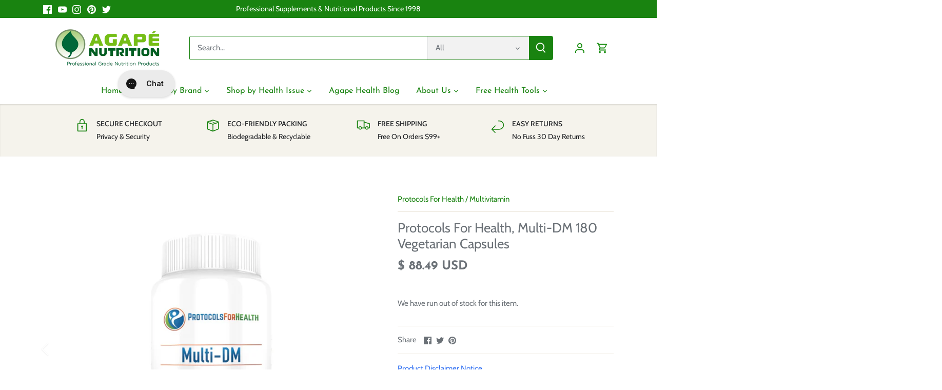

--- FILE ---
content_type: text/html; charset=utf-8
request_url: https://agapenutrition.com/products/protocols-for-health-multi-dm-180-vegetarian-capsules
body_size: 69845
content:























    
    
    
    
    
        
    
    
















<!doctype html>
<html class="no-js" lang="en">
<head><link href="//agapenutrition.com/cdn/shop/t/26/assets/tiny.content.min.css?v=11162" rel="stylesheet" type="text/css" media="all" />
  <!-- Canopy 5.1.1 -->

  <meta charset="utf-8" />
<meta name="viewport" content="width=device-width,initial-scale=1.0" />
<meta http-equiv="X-UA-Compatible" content="IE=edge">

<link rel="preconnect" href="https://cdn.shopify.com" crossorigin>
<link rel="preconnect" href="https://fonts.shopify.com" crossorigin>
<link rel="preconnect" href="https://monorail-edge.shopifysvc.com"><link rel="preload" as="font" href="//agapenutrition.com/cdn/fonts/cabin/cabin_n4.cefc6494a78f87584a6f312fea532919154f66fe.woff2" type="font/woff2" crossorigin><link rel="preload" as="font" href="//agapenutrition.com/cdn/fonts/josefin_sans/josefinsans_n4.70f7efd699799949e6d9f99bc20843a2c86a2e0f.woff2" type="font/woff2" crossorigin><link rel="preload" as="font" href="//agapenutrition.com/cdn/fonts/josefin_sans/josefinsans_n7.4edc746dce14b53e39df223fba72d5f37c3d525d.woff2" type="font/woff2" crossorigin><link rel="preload" as="font" href="//agapenutrition.com/cdn/fonts/cabin/cabin_n7.255204a342bfdbc9ae2017bd4e6a90f8dbb2f561.woff2" type="font/woff2" crossorigin><link rel="preload" href="//agapenutrition.com/cdn/shop/t/26/assets/vendor.min.js?v=137803223016851922661697491718" as="script">
<link rel="preload" href="//agapenutrition.com/cdn/shop/t/26/assets/theme.js?v=102756645768366188701697491718" as="script"><link rel="canonical" href="https://agapenutrition.com/products/protocols-for-health-multi-dm-180-vegetarian-capsules" /><link rel="icon" href="//agapenutrition.com/cdn/shop/files/Agape_Nutrition_Leaf_Logo_-_White_Background.jpg?crop=center&height=48&v=1683063757&width=48" type="image/jpg"><meta name="description" content="A multi-vitamin/mineral supplement Contains Alpha Lipoic Acid A factor in the maintenance of good health and A source of antioxidants Helps control blood sugar">

  <meta name="theme-color" content="#198310">

  <title>
    Protocols for Health, Multi-DM 180 Vegetarian Capsules | To Help Control Blood Sugar &ndash; Agape Nutrition
  </title>

  <meta property="og:site_name" content="Agape Nutrition">
<meta property="og:url" content="https://agapenutrition.com/products/protocols-for-health-multi-dm-180-vegetarian-capsules">
<meta property="og:title" content="Protocols for Health, Multi-DM 180 Vegetarian Capsules | To Help Control Blood Sugar">
<meta property="og:type" content="product">
<meta property="og:description" content="A multi-vitamin/mineral supplement Contains Alpha Lipoic Acid A factor in the maintenance of good health and A source of antioxidants Helps control blood sugar"><meta property="og:image" content="http://agapenutrition.com/cdn/shop/products/Multi-DM_180_Vegetarian_Capsules_1200x1200.jpg?v=1736437011">
  <meta property="og:image:secure_url" content="https://agapenutrition.com/cdn/shop/products/Multi-DM_180_Vegetarian_Capsules_1200x1200.jpg?v=1736437011">
  <meta property="og:image:width" content="1200">
  <meta property="og:image:height" content="1200"><meta property="og:price:amount" content="88.49">
  <meta property="og:price:currency" content="USD"><meta name="twitter:site" content="@agape_nutrition"><meta name="twitter:card" content="summary_large_image">
<meta name="twitter:title" content="Protocols for Health, Multi-DM 180 Vegetarian Capsules | To Help Control Blood Sugar">
<meta name="twitter:description" content="A multi-vitamin/mineral supplement Contains Alpha Lipoic Acid A factor in the maintenance of good health and A source of antioxidants Helps control blood sugar">

<style>
    @font-face {
  font-family: Cabin;
  font-weight: 400;
  font-style: normal;
  font-display: fallback;
  src: url("//agapenutrition.com/cdn/fonts/cabin/cabin_n4.cefc6494a78f87584a6f312fea532919154f66fe.woff2") format("woff2"),
       url("//agapenutrition.com/cdn/fonts/cabin/cabin_n4.8c16611b00f59d27f4b27ce4328dfe514ce77517.woff") format("woff");
}

    @font-face {
  font-family: Cabin;
  font-weight: 700;
  font-style: normal;
  font-display: fallback;
  src: url("//agapenutrition.com/cdn/fonts/cabin/cabin_n7.255204a342bfdbc9ae2017bd4e6a90f8dbb2f561.woff2") format("woff2"),
       url("//agapenutrition.com/cdn/fonts/cabin/cabin_n7.e2afa22a0d0f4b64da3569c990897429d40ff5c0.woff") format("woff");
}

    @font-face {
  font-family: Cabin;
  font-weight: 500;
  font-style: normal;
  font-display: fallback;
  src: url("//agapenutrition.com/cdn/fonts/cabin/cabin_n5.0250ac238cfbbff14d3c16fcc89f227ca95d5c6f.woff2") format("woff2"),
       url("//agapenutrition.com/cdn/fonts/cabin/cabin_n5.46470cf25a90d766aece73a31a42bfd8ef7a470b.woff") format("woff");
}

    @font-face {
  font-family: Cabin;
  font-weight: 400;
  font-style: italic;
  font-display: fallback;
  src: url("//agapenutrition.com/cdn/fonts/cabin/cabin_i4.d89c1b32b09ecbc46c12781fcf7b2085f17c0be9.woff2") format("woff2"),
       url("//agapenutrition.com/cdn/fonts/cabin/cabin_i4.0a521b11d0b69adfc41e22a263eec7c02aecfe99.woff") format("woff");
}

    @font-face {
  font-family: Cabin;
  font-weight: 700;
  font-style: italic;
  font-display: fallback;
  src: url("//agapenutrition.com/cdn/fonts/cabin/cabin_i7.ef2404c08a493e7ccbc92d8c39adf683f40e1fb5.woff2") format("woff2"),
       url("//agapenutrition.com/cdn/fonts/cabin/cabin_i7.480421791818000fc8a5d4134822321b5d7964f8.woff") format("woff");
}

    @font-face {
  font-family: "Josefin Sans";
  font-weight: 700;
  font-style: normal;
  font-display: fallback;
  src: url("//agapenutrition.com/cdn/fonts/josefin_sans/josefinsans_n7.4edc746dce14b53e39df223fba72d5f37c3d525d.woff2") format("woff2"),
       url("//agapenutrition.com/cdn/fonts/josefin_sans/josefinsans_n7.051568b12ab464ee8f0241094cdd7a1c80fbd08d.woff") format("woff");
}

    @font-face {
  font-family: Cabin;
  font-weight: 700;
  font-style: normal;
  font-display: fallback;
  src: url("//agapenutrition.com/cdn/fonts/cabin/cabin_n7.255204a342bfdbc9ae2017bd4e6a90f8dbb2f561.woff2") format("woff2"),
       url("//agapenutrition.com/cdn/fonts/cabin/cabin_n7.e2afa22a0d0f4b64da3569c990897429d40ff5c0.woff") format("woff");
}

    @font-face {
  font-family: "Josefin Sans";
  font-weight: 400;
  font-style: normal;
  font-display: fallback;
  src: url("//agapenutrition.com/cdn/fonts/josefin_sans/josefinsans_n4.70f7efd699799949e6d9f99bc20843a2c86a2e0f.woff2") format("woff2"),
       url("//agapenutrition.com/cdn/fonts/josefin_sans/josefinsans_n4.35d308a1bdf56e5556bc2ac79702c721e4e2e983.woff") format("woff");
}

    @font-face {
  font-family: "Josefin Sans";
  font-weight: 600;
  font-style: normal;
  font-display: fallback;
  src: url("//agapenutrition.com/cdn/fonts/josefin_sans/josefinsans_n6.afe095792949c54ae236c64ec95a9caea4be35d6.woff2") format("woff2"),
       url("//agapenutrition.com/cdn/fonts/josefin_sans/josefinsans_n6.0ea222c12f299e43fa61b9245ec23b623ebeb1e9.woff") format("woff");
}

  </style>

  <link href="//agapenutrition.com/cdn/shop/t/26/assets/styles.css?v=148012400611493150911759333002" rel="stylesheet" type="text/css" media="all" />

  <script>
    document.documentElement.className = document.documentElement.className.replace('no-js', 'js');
    window.theme = window.theme || {};
    
    theme.money_format_with_code_preference = "$ {{amount}} USD";
    
    theme.money_format = "$ {{amount}}";
    theme.customerIsLoggedIn = false;

    
      theme.shippingCalcMoneyFormat = "$ {{amount}} USD";
    

    theme.strings = {
      previous: "Previous",
      next: "Next",
      close: "Close",
      addressError: "Error looking up that address",
      addressNoResults: "No results for that address",
      addressQueryLimit: "You have exceeded the Google API usage limit. Consider upgrading to a \u003ca href=\"https:\/\/developers.google.com\/maps\/premium\/usage-limits\"\u003ePremium Plan\u003c\/a\u003e.",
      authError: "There was a problem authenticating your Google Maps API Key.",
      shippingCalcSubmitButton: "Calculate shipping",
      shippingCalcSubmitButtonDisabled: "Calculating...",
      infiniteScrollCollectionLoading: "Loading more items...",
      infiniteScrollCollectionFinishedMsg : "No more items",
      infiniteScrollBlogLoading: "Loading more articles...",
      infiniteScrollBlogFinishedMsg : "No more articles",
      blogsShowTags: "Show tags",
      priceNonExistent: "Unavailable",
      buttonDefault: "Add to cart",
      buttonNoStock: "Out of stock",
      buttonNoVariant: "Unavailable",
      unitPriceSeparator: " \/ ",
      onlyXLeft: "[[ quantity ]] in stock",
      productAddingToCart: "Adding",
      productAddedToCart: "Added",
      quickbuyAdded: "Added to cart",
      cartSummary: "View cart",
      cartContinue: "Continue shopping",
      colorBoxPrevious: "Previous",
      colorBoxNext: "Next",
      colorBoxClose: "Close",
      imageSlider: "Image slider",
      confirmEmptyCart: "Are you sure you want to empty your cart?",
      inYourCart: "In your cart",
      removeFromCart: "Remove from cart",
      clearAll: "Clear all",
      layout_live_search_see_all: "See all results",
      general_quick_search_pages: "Pages",
      general_quick_search_no_results: "Sorry, we couldn\u0026#39;t find any results",
      products_labels_sold_out: "Sold Out",
      products_labels_sale: "Sale",
      maximumQuantity: "You can only have [quantity] in your cart",
      fullDetails: "Full details",
      cartConfirmRemove: "Are you sure you want to remove this item?"
    };

    theme.routes = {
      root_url: '/',
      account_url: '/account',
      account_login_url: '/account/login',
      account_logout_url: '/account/logout',
      account_recover_url: '/account/recover',
      account_register_url: '/account/register',
      account_addresses_url: '/account/addresses',
      collections_url: '/collections',
      all_products_collection_url: '/collections/all',
      search_url: '/search',
      cart_url: '/cart',
      cart_add_url: '/cart/add',
      cart_change_url: '/cart/change',
      cart_clear_url: '/cart/clear'
    };

    theme.scripts = {
      masonry: "\/\/agapenutrition.com\/cdn\/shop\/t\/26\/assets\/masonry.v3.2.2.min.js?v=35330930116813290231697491718",
      jqueryInfiniteScroll: "\/\/agapenutrition.com\/cdn\/shop\/t\/26\/assets\/jquery.infinitescroll.2.1.0.min.js?v=12654699346475808781697491718",
      underscore: "\/\/cdnjs.cloudflare.com\/ajax\/libs\/underscore.js\/1.6.0\/underscore-min.js",
      shopifyCommon: "\/\/agapenutrition.com\/cdn\/shopifycloud\/storefront\/assets\/themes_support\/shopify_common-5f594365.js",
      jqueryCart: "\/\/agapenutrition.com\/cdn\/shop\/t\/26\/assets\/shipping-calculator.v1.0.min.js?v=54722302898366399871697491718"
    };

    theme.settings = {
      cartType: "drawer-dynamic",
      openCartDrawerOnMob: true,
      quickBuyType: "in-page",
      superscriptDecimals: false,
      currencyCodeEnabled: true
    }
  </script>
  <script>window.performance && window.performance.mark && window.performance.mark('shopify.content_for_header.start');</script><meta name="google-site-verification" content="mcs0UKDeenF3P9l49Q0KvrsrW-VhBzOt9ZRYs0Ev3bI">
<meta id="shopify-digital-wallet" name="shopify-digital-wallet" content="/7207745/digital_wallets/dialog">
<meta name="shopify-checkout-api-token" content="a9c54de659910d9adb50d7de1ff9b423">
<meta id="in-context-paypal-metadata" data-shop-id="7207745" data-venmo-supported="true" data-environment="production" data-locale="en_US" data-paypal-v4="true" data-currency="USD">
<link rel="alternate" type="application/json+oembed" href="https://agapenutrition.com/products/protocols-for-health-multi-dm-180-vegetarian-capsules.oembed">
<script async="async" src="/checkouts/internal/preloads.js?locale=en-US"></script>
<script id="shopify-features" type="application/json">{"accessToken":"a9c54de659910d9adb50d7de1ff9b423","betas":["rich-media-storefront-analytics"],"domain":"agapenutrition.com","predictiveSearch":true,"shopId":7207745,"locale":"en"}</script>
<script>var Shopify = Shopify || {};
Shopify.shop = "agape-nutrition.myshopify.com";
Shopify.locale = "en";
Shopify.currency = {"active":"USD","rate":"1.0"};
Shopify.country = "US";
Shopify.theme = {"name":"Canopy","id":137354019075,"schema_name":"Canopy","schema_version":"5.1.1","theme_store_id":732,"role":"main"};
Shopify.theme.handle = "null";
Shopify.theme.style = {"id":null,"handle":null};
Shopify.cdnHost = "agapenutrition.com/cdn";
Shopify.routes = Shopify.routes || {};
Shopify.routes.root = "/";</script>
<script type="module">!function(o){(o.Shopify=o.Shopify||{}).modules=!0}(window);</script>
<script>!function(o){function n(){var o=[];function n(){o.push(Array.prototype.slice.apply(arguments))}return n.q=o,n}var t=o.Shopify=o.Shopify||{};t.loadFeatures=n(),t.autoloadFeatures=n()}(window);</script>
<script id="shop-js-analytics" type="application/json">{"pageType":"product"}</script>
<script defer="defer" async type="module" src="//agapenutrition.com/cdn/shopifycloud/shop-js/modules/v2/client.init-shop-cart-sync_BdyHc3Nr.en.esm.js"></script>
<script defer="defer" async type="module" src="//agapenutrition.com/cdn/shopifycloud/shop-js/modules/v2/chunk.common_Daul8nwZ.esm.js"></script>
<script type="module">
  await import("//agapenutrition.com/cdn/shopifycloud/shop-js/modules/v2/client.init-shop-cart-sync_BdyHc3Nr.en.esm.js");
await import("//agapenutrition.com/cdn/shopifycloud/shop-js/modules/v2/chunk.common_Daul8nwZ.esm.js");

  window.Shopify.SignInWithShop?.initShopCartSync?.({"fedCMEnabled":true,"windoidEnabled":true});

</script>
<script>(function() {
  var isLoaded = false;
  function asyncLoad() {
    if (isLoaded) return;
    isLoaded = true;
    var urls = ["https:\/\/loox.io\/widget\/VJlV046c6q\/loox.1626461619215.js?shop=agape-nutrition.myshopify.com","https:\/\/cdn.pickystory.com\/widget\/static\/js\/noop.js?shop=agape-nutrition.myshopify.com","https:\/\/js.smile.io\/v1\/smile-shopify.js?shop=agape-nutrition.myshopify.com","https:\/\/cdn.hextom.com\/js\/quickannouncementbar.js?shop=agape-nutrition.myshopify.com","\/\/cdn.shopify.com\/proxy\/0b01b601fb570760033352d2a8535ab30879dc2b1b803b308b6a320acceb97f3\/api.goaffpro.com\/loader.js?shop=agape-nutrition.myshopify.com\u0026sp-cache-control=cHVibGljLCBtYXgtYWdlPTkwMA"];
    for (var i = 0; i < urls.length; i++) {
      var s = document.createElement('script');
      s.type = 'text/javascript';
      s.async = true;
      s.src = urls[i];
      var x = document.getElementsByTagName('script')[0];
      x.parentNode.insertBefore(s, x);
    }
  };
  if(window.attachEvent) {
    window.attachEvent('onload', asyncLoad);
  } else {
    window.addEventListener('load', asyncLoad, false);
  }
})();</script>
<script id="__st">var __st={"a":7207745,"offset":-28800,"reqid":"03bed055-0b39-47f8-8e57-4d2b00c0f795-1768968636","pageurl":"agapenutrition.com\/products\/protocols-for-health-multi-dm-180-vegetarian-capsules","u":"4e9ed6258aad","p":"product","rtyp":"product","rid":750987804782};</script>
<script>window.ShopifyPaypalV4VisibilityTracking = true;</script>
<script id="captcha-bootstrap">!function(){'use strict';const t='contact',e='account',n='new_comment',o=[[t,t],['blogs',n],['comments',n],[t,'customer']],c=[[e,'customer_login'],[e,'guest_login'],[e,'recover_customer_password'],[e,'create_customer']],r=t=>t.map((([t,e])=>`form[action*='/${t}']:not([data-nocaptcha='true']) input[name='form_type'][value='${e}']`)).join(','),a=t=>()=>t?[...document.querySelectorAll(t)].map((t=>t.form)):[];function s(){const t=[...o],e=r(t);return a(e)}const i='password',u='form_key',d=['recaptcha-v3-token','g-recaptcha-response','h-captcha-response',i],f=()=>{try{return window.sessionStorage}catch{return}},m='__shopify_v',_=t=>t.elements[u];function p(t,e,n=!1){try{const o=window.sessionStorage,c=JSON.parse(o.getItem(e)),{data:r}=function(t){const{data:e,action:n}=t;return t[m]||n?{data:e,action:n}:{data:t,action:n}}(c);for(const[e,n]of Object.entries(r))t.elements[e]&&(t.elements[e].value=n);n&&o.removeItem(e)}catch(o){console.error('form repopulation failed',{error:o})}}const l='form_type',E='cptcha';function T(t){t.dataset[E]=!0}const w=window,h=w.document,L='Shopify',v='ce_forms',y='captcha';let A=!1;((t,e)=>{const n=(g='f06e6c50-85a8-45c8-87d0-21a2b65856fe',I='https://cdn.shopify.com/shopifycloud/storefront-forms-hcaptcha/ce_storefront_forms_captcha_hcaptcha.v1.5.2.iife.js',D={infoText:'Protected by hCaptcha',privacyText:'Privacy',termsText:'Terms'},(t,e,n)=>{const o=w[L][v],c=o.bindForm;if(c)return c(t,g,e,D).then(n);var r;o.q.push([[t,g,e,D],n]),r=I,A||(h.body.append(Object.assign(h.createElement('script'),{id:'captcha-provider',async:!0,src:r})),A=!0)});var g,I,D;w[L]=w[L]||{},w[L][v]=w[L][v]||{},w[L][v].q=[],w[L][y]=w[L][y]||{},w[L][y].protect=function(t,e){n(t,void 0,e),T(t)},Object.freeze(w[L][y]),function(t,e,n,w,h,L){const[v,y,A,g]=function(t,e,n){const i=e?o:[],u=t?c:[],d=[...i,...u],f=r(d),m=r(i),_=r(d.filter((([t,e])=>n.includes(e))));return[a(f),a(m),a(_),s()]}(w,h,L),I=t=>{const e=t.target;return e instanceof HTMLFormElement?e:e&&e.form},D=t=>v().includes(t);t.addEventListener('submit',(t=>{const e=I(t);if(!e)return;const n=D(e)&&!e.dataset.hcaptchaBound&&!e.dataset.recaptchaBound,o=_(e),c=g().includes(e)&&(!o||!o.value);(n||c)&&t.preventDefault(),c&&!n&&(function(t){try{if(!f())return;!function(t){const e=f();if(!e)return;const n=_(t);if(!n)return;const o=n.value;o&&e.removeItem(o)}(t);const e=Array.from(Array(32),(()=>Math.random().toString(36)[2])).join('');!function(t,e){_(t)||t.append(Object.assign(document.createElement('input'),{type:'hidden',name:u})),t.elements[u].value=e}(t,e),function(t,e){const n=f();if(!n)return;const o=[...t.querySelectorAll(`input[type='${i}']`)].map((({name:t})=>t)),c=[...d,...o],r={};for(const[a,s]of new FormData(t).entries())c.includes(a)||(r[a]=s);n.setItem(e,JSON.stringify({[m]:1,action:t.action,data:r}))}(t,e)}catch(e){console.error('failed to persist form',e)}}(e),e.submit())}));const S=(t,e)=>{t&&!t.dataset[E]&&(n(t,e.some((e=>e===t))),T(t))};for(const o of['focusin','change'])t.addEventListener(o,(t=>{const e=I(t);D(e)&&S(e,y())}));const B=e.get('form_key'),M=e.get(l),P=B&&M;t.addEventListener('DOMContentLoaded',(()=>{const t=y();if(P)for(const e of t)e.elements[l].value===M&&p(e,B);[...new Set([...A(),...v().filter((t=>'true'===t.dataset.shopifyCaptcha))])].forEach((e=>S(e,t)))}))}(h,new URLSearchParams(w.location.search),n,t,e,['guest_login'])})(!1,!0)}();</script>
<script integrity="sha256-4kQ18oKyAcykRKYeNunJcIwy7WH5gtpwJnB7kiuLZ1E=" data-source-attribution="shopify.loadfeatures" defer="defer" src="//agapenutrition.com/cdn/shopifycloud/storefront/assets/storefront/load_feature-a0a9edcb.js" crossorigin="anonymous"></script>
<script data-source-attribution="shopify.dynamic_checkout.dynamic.init">var Shopify=Shopify||{};Shopify.PaymentButton=Shopify.PaymentButton||{isStorefrontPortableWallets:!0,init:function(){window.Shopify.PaymentButton.init=function(){};var t=document.createElement("script");t.src="https://agapenutrition.com/cdn/shopifycloud/portable-wallets/latest/portable-wallets.en.js",t.type="module",document.head.appendChild(t)}};
</script>
<script data-source-attribution="shopify.dynamic_checkout.buyer_consent">
  function portableWalletsHideBuyerConsent(e){var t=document.getElementById("shopify-buyer-consent"),n=document.getElementById("shopify-subscription-policy-button");t&&n&&(t.classList.add("hidden"),t.setAttribute("aria-hidden","true"),n.removeEventListener("click",e))}function portableWalletsShowBuyerConsent(e){var t=document.getElementById("shopify-buyer-consent"),n=document.getElementById("shopify-subscription-policy-button");t&&n&&(t.classList.remove("hidden"),t.removeAttribute("aria-hidden"),n.addEventListener("click",e))}window.Shopify?.PaymentButton&&(window.Shopify.PaymentButton.hideBuyerConsent=portableWalletsHideBuyerConsent,window.Shopify.PaymentButton.showBuyerConsent=portableWalletsShowBuyerConsent);
</script>
<script data-source-attribution="shopify.dynamic_checkout.cart.bootstrap">document.addEventListener("DOMContentLoaded",(function(){function t(){return document.querySelector("shopify-accelerated-checkout-cart, shopify-accelerated-checkout")}if(t())Shopify.PaymentButton.init();else{new MutationObserver((function(e,n){t()&&(Shopify.PaymentButton.init(),n.disconnect())})).observe(document.body,{childList:!0,subtree:!0})}}));
</script>
<link id="shopify-accelerated-checkout-styles" rel="stylesheet" media="screen" href="https://agapenutrition.com/cdn/shopifycloud/portable-wallets/latest/accelerated-checkout-backwards-compat.css" crossorigin="anonymous">
<style id="shopify-accelerated-checkout-cart">
        #shopify-buyer-consent {
  margin-top: 1em;
  display: inline-block;
  width: 100%;
}

#shopify-buyer-consent.hidden {
  display: none;
}

#shopify-subscription-policy-button {
  background: none;
  border: none;
  padding: 0;
  text-decoration: underline;
  font-size: inherit;
  cursor: pointer;
}

#shopify-subscription-policy-button::before {
  box-shadow: none;
}

      </style>

<script>window.performance && window.performance.mark && window.performance.mark('shopify.content_for_header.end');</script>
  <!-- "snippets/shogun-products.liquid" was not rendered, the associated app was uninstalled -->


  <!-- "snippets/shogun-head.liquid" was not rendered, the associated app was uninstalled -->
<!-- BEGIN app block: shopify://apps/minmaxify-order-limits/blocks/app-embed-block/3acfba32-89f3-4377-ae20-cbb9abc48475 --><script type="text/javascript" src="https://limits.minmaxify.com/agape-nutrition.myshopify.com?v=129a&r=20250318222105"></script>

<!-- END app block --><!-- BEGIN app block: shopify://apps/bm-country-blocker-ip-blocker/blocks/boostmark-blocker/bf9db4b9-be4b-45e1-8127-bbcc07d93e7e -->

  <script src="https://cdn.shopify.com/extensions/019b300f-1323-7b7a-bda2-a589132c3189/boostymark-regionblock-71/assets/blocker.js?v=4&shop=agape-nutrition.myshopify.com" async></script>
  <script src="https://cdn.shopify.com/extensions/019b300f-1323-7b7a-bda2-a589132c3189/boostymark-regionblock-71/assets/jk4ukh.js?c=6&shop=agape-nutrition.myshopify.com" async></script>

  

  

  

  

  












  

  <script async>
    !function e(){let t=document.cookie.split(";"),n=!1;for(let o=0;o<t.length;o++){let s=t[o].trim();if(s.startsWith("_idy_admin=")){n="true"===s.split("=")[1];break}}if(!n){if(document.body){let a={m_rc:"",m_ts:"",m_dd:"",pr_t:"",k_all:"",k_copy:"",k_paste:"",k_print:"",k_save:"",K_f12:""};try{if("yes"==a.m_rc&&(document.body.oncontextmenu=function(){return!1}),"yes"==a.m_ts){let r=document.createElement("style");r.textContent=`body {
            -webkit-touch-callout: none;
            -webkit-user-select: none;
            -khtml-user-select: none;
            -moz-user-select: none;
            -ms-user-select: none;
            user-select: none;
          }`,document.head.appendChild(r)}if("yes"==a.m_dd&&(document.body.ondragstart=function(){return!1},document.body.ondrop=function(){return!1}),"yes"==a.pr_t){let p=document.createElement("style");p.media="print",p.textContent="* { display: none; }",document.head.appendChild(p)}("yes"==a.k_all||"yes"==a.k_copy||"yes"==a.k_paste||"yes"==a.k_print||"yes"==a.k_save||"yes"==a.K_f12)&&(document.body.onkeydown=function(e){if("yes"==a.k_all&&"a"==e.key.toLowerCase()&&(e.ctrlKey||e.metaKey)||"yes"==a.k_copy&&"c"==e.key.toLowerCase()&&(e.ctrlKey||e.metaKey)||"yes"==a.k_paste&&"v"==e.key.toLowerCase()&&(e.ctrlKey||e.metaKey)||"yes"==a.k_print&&"p"==e.key.toLowerCase()&&(e.ctrlKey||e.metaKey)||"yes"==a.k_save&&"s"==e.key.toLowerCase()&&(e.ctrlKey||e.metaKey)||"yes"==a.K_f12&&"f12"==e.key.toLowerCase())return!1})}catch(c){}}else setTimeout(e,200)}}();  
  </script>



<!-- END app block --><!-- BEGIN app block: shopify://apps/klaviyo-email-marketing-sms/blocks/klaviyo-onsite-embed/2632fe16-c075-4321-a88b-50b567f42507 -->












  <script async src="https://static.klaviyo.com/onsite/js/HnL4vP/klaviyo.js?company_id=HnL4vP"></script>
  <script>!function(){if(!window.klaviyo){window._klOnsite=window._klOnsite||[];try{window.klaviyo=new Proxy({},{get:function(n,i){return"push"===i?function(){var n;(n=window._klOnsite).push.apply(n,arguments)}:function(){for(var n=arguments.length,o=new Array(n),w=0;w<n;w++)o[w]=arguments[w];var t="function"==typeof o[o.length-1]?o.pop():void 0,e=new Promise((function(n){window._klOnsite.push([i].concat(o,[function(i){t&&t(i),n(i)}]))}));return e}}})}catch(n){window.klaviyo=window.klaviyo||[],window.klaviyo.push=function(){var n;(n=window._klOnsite).push.apply(n,arguments)}}}}();</script>

  
    <script id="viewed_product">
      if (item == null) {
        var _learnq = _learnq || [];

        var MetafieldReviews = null
        var MetafieldYotpoRating = null
        var MetafieldYotpoCount = null
        var MetafieldLooxRating = null
        var MetafieldLooxCount = null
        var okendoProduct = null
        var okendoProductReviewCount = null
        var okendoProductReviewAverageValue = null
        try {
          // The following fields are used for Customer Hub recently viewed in order to add reviews.
          // This information is not part of __kla_viewed. Instead, it is part of __kla_viewed_reviewed_items
          MetafieldReviews = {};
          MetafieldYotpoRating = null
          MetafieldYotpoCount = null
          MetafieldLooxRating = "4.8"
          MetafieldLooxCount = 18

          okendoProduct = null
          // If the okendo metafield is not legacy, it will error, which then requires the new json formatted data
          if (okendoProduct && 'error' in okendoProduct) {
            okendoProduct = null
          }
          okendoProductReviewCount = okendoProduct ? okendoProduct.reviewCount : null
          okendoProductReviewAverageValue = okendoProduct ? okendoProduct.reviewAverageValue : null
        } catch (error) {
          console.error('Error in Klaviyo onsite reviews tracking:', error);
        }

        var item = {
          Name: "Protocols For Health, Multi-DM 180 Vegetarian Capsules",
          ProductID: 750987804782,
          Categories: ["Agape Nutrition Product Catalog","Diabetes \u0026 Metabolic Syndrome","Diabetic Neuropathy \u0026 Neuropathy","Google Shopping","Popular Products","Protocols For Health"],
          ImageURL: "https://agapenutrition.com/cdn/shop/products/Multi-DM_180_Vegetarian_Capsules_grande.jpg?v=1736437011",
          URL: "https://agapenutrition.com/products/protocols-for-health-multi-dm-180-vegetarian-capsules",
          Brand: "Protocols For Health",
          Price: "$ 88.49",
          Value: "88.49",
          CompareAtPrice: "$ 0.00"
        };
        _learnq.push(['track', 'Viewed Product', item]);
        _learnq.push(['trackViewedItem', {
          Title: item.Name,
          ItemId: item.ProductID,
          Categories: item.Categories,
          ImageUrl: item.ImageURL,
          Url: item.URL,
          Metadata: {
            Brand: item.Brand,
            Price: item.Price,
            Value: item.Value,
            CompareAtPrice: item.CompareAtPrice
          },
          metafields:{
            reviews: MetafieldReviews,
            yotpo:{
              rating: MetafieldYotpoRating,
              count: MetafieldYotpoCount,
            },
            loox:{
              rating: MetafieldLooxRating,
              count: MetafieldLooxCount,
            },
            okendo: {
              rating: okendoProductReviewAverageValue,
              count: okendoProductReviewCount,
            }
          }
        }]);
      }
    </script>
  




  <script>
    window.klaviyoReviewsProductDesignMode = false
  </script>







<!-- END app block --><!-- BEGIN app block: shopify://apps/gorgias-live-chat-helpdesk/blocks/gorgias/a66db725-7b96-4e3f-916e-6c8e6f87aaaa -->
<script defer data-gorgias-loader-chat src="https://config.gorgias.chat/bundle-loader/shopify/agape-nutrition.myshopify.com"></script>


<script defer data-gorgias-loader-convert  src="https://content.9gtb.com/loader.js"></script>


<script defer data-gorgias-loader-mailto-replace  src="https://config.gorgias.help/api/contact-forms/replace-mailto-script.js?shopName=agape-nutrition"></script>


<!-- END app block --><script src="https://cdn.shopify.com/extensions/1f805629-c1d3-44c5-afa0-f2ef641295ef/booster-page-speed-optimizer-1/assets/speed-embed.js" type="text/javascript" defer="defer"></script>
<script src="https://cdn.shopify.com/extensions/019bdd7a-c110-7969-8f1c-937dfc03ea8a/smile-io-272/assets/smile-loader.js" type="text/javascript" defer="defer"></script>
<link href="https://monorail-edge.shopifysvc.com" rel="dns-prefetch">
<script>(function(){if ("sendBeacon" in navigator && "performance" in window) {try {var session_token_from_headers = performance.getEntriesByType('navigation')[0].serverTiming.find(x => x.name == '_s').description;} catch {var session_token_from_headers = undefined;}var session_cookie_matches = document.cookie.match(/_shopify_s=([^;]*)/);var session_token_from_cookie = session_cookie_matches && session_cookie_matches.length === 2 ? session_cookie_matches[1] : "";var session_token = session_token_from_headers || session_token_from_cookie || "";function handle_abandonment_event(e) {var entries = performance.getEntries().filter(function(entry) {return /monorail-edge.shopifysvc.com/.test(entry.name);});if (!window.abandonment_tracked && entries.length === 0) {window.abandonment_tracked = true;var currentMs = Date.now();var navigation_start = performance.timing.navigationStart;var payload = {shop_id: 7207745,url: window.location.href,navigation_start,duration: currentMs - navigation_start,session_token,page_type: "product"};window.navigator.sendBeacon("https://monorail-edge.shopifysvc.com/v1/produce", JSON.stringify({schema_id: "online_store_buyer_site_abandonment/1.1",payload: payload,metadata: {event_created_at_ms: currentMs,event_sent_at_ms: currentMs}}));}}window.addEventListener('pagehide', handle_abandonment_event);}}());</script>
<script id="web-pixels-manager-setup">(function e(e,d,r,n,o){if(void 0===o&&(o={}),!Boolean(null===(a=null===(i=window.Shopify)||void 0===i?void 0:i.analytics)||void 0===a?void 0:a.replayQueue)){var i,a;window.Shopify=window.Shopify||{};var t=window.Shopify;t.analytics=t.analytics||{};var s=t.analytics;s.replayQueue=[],s.publish=function(e,d,r){return s.replayQueue.push([e,d,r]),!0};try{self.performance.mark("wpm:start")}catch(e){}var l=function(){var e={modern:/Edge?\/(1{2}[4-9]|1[2-9]\d|[2-9]\d{2}|\d{4,})\.\d+(\.\d+|)|Firefox\/(1{2}[4-9]|1[2-9]\d|[2-9]\d{2}|\d{4,})\.\d+(\.\d+|)|Chrom(ium|e)\/(9{2}|\d{3,})\.\d+(\.\d+|)|(Maci|X1{2}).+ Version\/(15\.\d+|(1[6-9]|[2-9]\d|\d{3,})\.\d+)([,.]\d+|)( \(\w+\)|)( Mobile\/\w+|) Safari\/|Chrome.+OPR\/(9{2}|\d{3,})\.\d+\.\d+|(CPU[ +]OS|iPhone[ +]OS|CPU[ +]iPhone|CPU IPhone OS|CPU iPad OS)[ +]+(15[._]\d+|(1[6-9]|[2-9]\d|\d{3,})[._]\d+)([._]\d+|)|Android:?[ /-](13[3-9]|1[4-9]\d|[2-9]\d{2}|\d{4,})(\.\d+|)(\.\d+|)|Android.+Firefox\/(13[5-9]|1[4-9]\d|[2-9]\d{2}|\d{4,})\.\d+(\.\d+|)|Android.+Chrom(ium|e)\/(13[3-9]|1[4-9]\d|[2-9]\d{2}|\d{4,})\.\d+(\.\d+|)|SamsungBrowser\/([2-9]\d|\d{3,})\.\d+/,legacy:/Edge?\/(1[6-9]|[2-9]\d|\d{3,})\.\d+(\.\d+|)|Firefox\/(5[4-9]|[6-9]\d|\d{3,})\.\d+(\.\d+|)|Chrom(ium|e)\/(5[1-9]|[6-9]\d|\d{3,})\.\d+(\.\d+|)([\d.]+$|.*Safari\/(?![\d.]+ Edge\/[\d.]+$))|(Maci|X1{2}).+ Version\/(10\.\d+|(1[1-9]|[2-9]\d|\d{3,})\.\d+)([,.]\d+|)( \(\w+\)|)( Mobile\/\w+|) Safari\/|Chrome.+OPR\/(3[89]|[4-9]\d|\d{3,})\.\d+\.\d+|(CPU[ +]OS|iPhone[ +]OS|CPU[ +]iPhone|CPU IPhone OS|CPU iPad OS)[ +]+(10[._]\d+|(1[1-9]|[2-9]\d|\d{3,})[._]\d+)([._]\d+|)|Android:?[ /-](13[3-9]|1[4-9]\d|[2-9]\d{2}|\d{4,})(\.\d+|)(\.\d+|)|Mobile Safari.+OPR\/([89]\d|\d{3,})\.\d+\.\d+|Android.+Firefox\/(13[5-9]|1[4-9]\d|[2-9]\d{2}|\d{4,})\.\d+(\.\d+|)|Android.+Chrom(ium|e)\/(13[3-9]|1[4-9]\d|[2-9]\d{2}|\d{4,})\.\d+(\.\d+|)|Android.+(UC? ?Browser|UCWEB|U3)[ /]?(15\.([5-9]|\d{2,})|(1[6-9]|[2-9]\d|\d{3,})\.\d+)\.\d+|SamsungBrowser\/(5\.\d+|([6-9]|\d{2,})\.\d+)|Android.+MQ{2}Browser\/(14(\.(9|\d{2,})|)|(1[5-9]|[2-9]\d|\d{3,})(\.\d+|))(\.\d+|)|K[Aa][Ii]OS\/(3\.\d+|([4-9]|\d{2,})\.\d+)(\.\d+|)/},d=e.modern,r=e.legacy,n=navigator.userAgent;return n.match(d)?"modern":n.match(r)?"legacy":"unknown"}(),u="modern"===l?"modern":"legacy",c=(null!=n?n:{modern:"",legacy:""})[u],f=function(e){return[e.baseUrl,"/wpm","/b",e.hashVersion,"modern"===e.buildTarget?"m":"l",".js"].join("")}({baseUrl:d,hashVersion:r,buildTarget:u}),m=function(e){var d=e.version,r=e.bundleTarget,n=e.surface,o=e.pageUrl,i=e.monorailEndpoint;return{emit:function(e){var a=e.status,t=e.errorMsg,s=(new Date).getTime(),l=JSON.stringify({metadata:{event_sent_at_ms:s},events:[{schema_id:"web_pixels_manager_load/3.1",payload:{version:d,bundle_target:r,page_url:o,status:a,surface:n,error_msg:t},metadata:{event_created_at_ms:s}}]});if(!i)return console&&console.warn&&console.warn("[Web Pixels Manager] No Monorail endpoint provided, skipping logging."),!1;try{return self.navigator.sendBeacon.bind(self.navigator)(i,l)}catch(e){}var u=new XMLHttpRequest;try{return u.open("POST",i,!0),u.setRequestHeader("Content-Type","text/plain"),u.send(l),!0}catch(e){return console&&console.warn&&console.warn("[Web Pixels Manager] Got an unhandled error while logging to Monorail."),!1}}}}({version:r,bundleTarget:l,surface:e.surface,pageUrl:self.location.href,monorailEndpoint:e.monorailEndpoint});try{o.browserTarget=l,function(e){var d=e.src,r=e.async,n=void 0===r||r,o=e.onload,i=e.onerror,a=e.sri,t=e.scriptDataAttributes,s=void 0===t?{}:t,l=document.createElement("script"),u=document.querySelector("head"),c=document.querySelector("body");if(l.async=n,l.src=d,a&&(l.integrity=a,l.crossOrigin="anonymous"),s)for(var f in s)if(Object.prototype.hasOwnProperty.call(s,f))try{l.dataset[f]=s[f]}catch(e){}if(o&&l.addEventListener("load",o),i&&l.addEventListener("error",i),u)u.appendChild(l);else{if(!c)throw new Error("Did not find a head or body element to append the script");c.appendChild(l)}}({src:f,async:!0,onload:function(){if(!function(){var e,d;return Boolean(null===(d=null===(e=window.Shopify)||void 0===e?void 0:e.analytics)||void 0===d?void 0:d.initialized)}()){var d=window.webPixelsManager.init(e)||void 0;if(d){var r=window.Shopify.analytics;r.replayQueue.forEach((function(e){var r=e[0],n=e[1],o=e[2];d.publishCustomEvent(r,n,o)})),r.replayQueue=[],r.publish=d.publishCustomEvent,r.visitor=d.visitor,r.initialized=!0}}},onerror:function(){return m.emit({status:"failed",errorMsg:"".concat(f," has failed to load")})},sri:function(e){var d=/^sha384-[A-Za-z0-9+/=]+$/;return"string"==typeof e&&d.test(e)}(c)?c:"",scriptDataAttributes:o}),m.emit({status:"loading"})}catch(e){m.emit({status:"failed",errorMsg:(null==e?void 0:e.message)||"Unknown error"})}}})({shopId: 7207745,storefrontBaseUrl: "https://agapenutrition.com",extensionsBaseUrl: "https://extensions.shopifycdn.com/cdn/shopifycloud/web-pixels-manager",monorailEndpoint: "https://monorail-edge.shopifysvc.com/unstable/produce_batch",surface: "storefront-renderer",enabledBetaFlags: ["2dca8a86"],webPixelsConfigList: [{"id":"1491894531","configuration":"{\"account_ID\":\"114412\",\"google_analytics_tracking_tag\":\"1\",\"measurement_id\":\"2\",\"api_secret\":\"3\",\"shop_settings\":\"{\\\"custom_pixel_script\\\":\\\"https:\\\\\\\/\\\\\\\/storage.googleapis.com\\\\\\\/gsf-scripts\\\\\\\/custom-pixels\\\\\\\/agape-nutrition.js\\\"}\"}","eventPayloadVersion":"v1","runtimeContext":"LAX","scriptVersion":"c6b888297782ed4a1cba19cda43d6625","type":"APP","apiClientId":1558137,"privacyPurposes":[],"dataSharingAdjustments":{"protectedCustomerApprovalScopes":["read_customer_address","read_customer_email","read_customer_name","read_customer_personal_data","read_customer_phone"]}},{"id":"787841283","configuration":"{\"shop\":\"agape-nutrition.myshopify.com\",\"cookie_duration\":\"604800\"}","eventPayloadVersion":"v1","runtimeContext":"STRICT","scriptVersion":"a2e7513c3708f34b1f617d7ce88f9697","type":"APP","apiClientId":2744533,"privacyPurposes":["ANALYTICS","MARKETING"],"dataSharingAdjustments":{"protectedCustomerApprovalScopes":["read_customer_address","read_customer_email","read_customer_name","read_customer_personal_data","read_customer_phone"]}},{"id":"417464579","configuration":"{\"config\":\"{\\\"pixel_id\\\":\\\"G-TW2KDZQL67\\\",\\\"target_country\\\":\\\"US\\\",\\\"gtag_events\\\":[{\\\"type\\\":\\\"begin_checkout\\\",\\\"action_label\\\":\\\"G-TW2KDZQL67\\\"},{\\\"type\\\":\\\"search\\\",\\\"action_label\\\":\\\"G-TW2KDZQL67\\\"},{\\\"type\\\":\\\"view_item\\\",\\\"action_label\\\":[\\\"G-TW2KDZQL67\\\",\\\"MC-B72ZMHZHCF\\\"]},{\\\"type\\\":\\\"purchase\\\",\\\"action_label\\\":[\\\"G-TW2KDZQL67\\\",\\\"MC-B72ZMHZHCF\\\"]},{\\\"type\\\":\\\"page_view\\\",\\\"action_label\\\":[\\\"G-TW2KDZQL67\\\",\\\"MC-B72ZMHZHCF\\\"]},{\\\"type\\\":\\\"add_payment_info\\\",\\\"action_label\\\":\\\"G-TW2KDZQL67\\\"},{\\\"type\\\":\\\"add_to_cart\\\",\\\"action_label\\\":\\\"G-TW2KDZQL67\\\"}],\\\"enable_monitoring_mode\\\":false}\"}","eventPayloadVersion":"v1","runtimeContext":"OPEN","scriptVersion":"b2a88bafab3e21179ed38636efcd8a93","type":"APP","apiClientId":1780363,"privacyPurposes":[],"dataSharingAdjustments":{"protectedCustomerApprovalScopes":["read_customer_address","read_customer_email","read_customer_name","read_customer_personal_data","read_customer_phone"]}},{"id":"shopify-app-pixel","configuration":"{}","eventPayloadVersion":"v1","runtimeContext":"STRICT","scriptVersion":"0450","apiClientId":"shopify-pixel","type":"APP","privacyPurposes":["ANALYTICS","MARKETING"]},{"id":"shopify-custom-pixel","eventPayloadVersion":"v1","runtimeContext":"LAX","scriptVersion":"0450","apiClientId":"shopify-pixel","type":"CUSTOM","privacyPurposes":["ANALYTICS","MARKETING"]}],isMerchantRequest: false,initData: {"shop":{"name":"Agape Nutrition","paymentSettings":{"currencyCode":"USD"},"myshopifyDomain":"agape-nutrition.myshopify.com","countryCode":"US","storefrontUrl":"https:\/\/agapenutrition.com"},"customer":null,"cart":null,"checkout":null,"productVariants":[{"price":{"amount":88.49,"currencyCode":"USD"},"product":{"title":"Protocols For Health, Multi-DM 180 Vegetarian Capsules","vendor":"Protocols For Health","id":"750987804782","untranslatedTitle":"Protocols For Health, Multi-DM 180 Vegetarian Capsules","url":"\/products\/protocols-for-health-multi-dm-180-vegetarian-capsules","type":"Multivitamin"},"id":"8132519821422","image":{"src":"\/\/agapenutrition.com\/cdn\/shop\/products\/Multi-DM_180_Vegetarian_Capsules.jpg?v=1736437011"},"sku":"MULTI-DM-180C-FBM","title":"Default Title","untranslatedTitle":"Default Title"}],"purchasingCompany":null},},"https://agapenutrition.com/cdn","fcfee988w5aeb613cpc8e4bc33m6693e112",{"modern":"","legacy":""},{"shopId":"7207745","storefrontBaseUrl":"https:\/\/agapenutrition.com","extensionBaseUrl":"https:\/\/extensions.shopifycdn.com\/cdn\/shopifycloud\/web-pixels-manager","surface":"storefront-renderer","enabledBetaFlags":"[\"2dca8a86\"]","isMerchantRequest":"false","hashVersion":"fcfee988w5aeb613cpc8e4bc33m6693e112","publish":"custom","events":"[[\"page_viewed\",{}],[\"product_viewed\",{\"productVariant\":{\"price\":{\"amount\":88.49,\"currencyCode\":\"USD\"},\"product\":{\"title\":\"Protocols For Health, Multi-DM 180 Vegetarian Capsules\",\"vendor\":\"Protocols For Health\",\"id\":\"750987804782\",\"untranslatedTitle\":\"Protocols For Health, Multi-DM 180 Vegetarian Capsules\",\"url\":\"\/products\/protocols-for-health-multi-dm-180-vegetarian-capsules\",\"type\":\"Multivitamin\"},\"id\":\"8132519821422\",\"image\":{\"src\":\"\/\/agapenutrition.com\/cdn\/shop\/products\/Multi-DM_180_Vegetarian_Capsules.jpg?v=1736437011\"},\"sku\":\"MULTI-DM-180C-FBM\",\"title\":\"Default Title\",\"untranslatedTitle\":\"Default Title\"}}]]"});</script><script>
  window.ShopifyAnalytics = window.ShopifyAnalytics || {};
  window.ShopifyAnalytics.meta = window.ShopifyAnalytics.meta || {};
  window.ShopifyAnalytics.meta.currency = 'USD';
  var meta = {"product":{"id":750987804782,"gid":"gid:\/\/shopify\/Product\/750987804782","vendor":"Protocols For Health","type":"Multivitamin","handle":"protocols-for-health-multi-dm-180-vegetarian-capsules","variants":[{"id":8132519821422,"price":8849,"name":"Protocols For Health, Multi-DM 180 Vegetarian Capsules","public_title":null,"sku":"MULTI-DM-180C-FBM"}],"remote":false},"page":{"pageType":"product","resourceType":"product","resourceId":750987804782,"requestId":"03bed055-0b39-47f8-8e57-4d2b00c0f795-1768968636"}};
  for (var attr in meta) {
    window.ShopifyAnalytics.meta[attr] = meta[attr];
  }
</script>
<script class="analytics">
  (function () {
    var customDocumentWrite = function(content) {
      var jquery = null;

      if (window.jQuery) {
        jquery = window.jQuery;
      } else if (window.Checkout && window.Checkout.$) {
        jquery = window.Checkout.$;
      }

      if (jquery) {
        jquery('body').append(content);
      }
    };

    var hasLoggedConversion = function(token) {
      if (token) {
        return document.cookie.indexOf('loggedConversion=' + token) !== -1;
      }
      return false;
    }

    var setCookieIfConversion = function(token) {
      if (token) {
        var twoMonthsFromNow = new Date(Date.now());
        twoMonthsFromNow.setMonth(twoMonthsFromNow.getMonth() + 2);

        document.cookie = 'loggedConversion=' + token + '; expires=' + twoMonthsFromNow;
      }
    }

    var trekkie = window.ShopifyAnalytics.lib = window.trekkie = window.trekkie || [];
    if (trekkie.integrations) {
      return;
    }
    trekkie.methods = [
      'identify',
      'page',
      'ready',
      'track',
      'trackForm',
      'trackLink'
    ];
    trekkie.factory = function(method) {
      return function() {
        var args = Array.prototype.slice.call(arguments);
        args.unshift(method);
        trekkie.push(args);
        return trekkie;
      };
    };
    for (var i = 0; i < trekkie.methods.length; i++) {
      var key = trekkie.methods[i];
      trekkie[key] = trekkie.factory(key);
    }
    trekkie.load = function(config) {
      trekkie.config = config || {};
      trekkie.config.initialDocumentCookie = document.cookie;
      var first = document.getElementsByTagName('script')[0];
      var script = document.createElement('script');
      script.type = 'text/javascript';
      script.onerror = function(e) {
        var scriptFallback = document.createElement('script');
        scriptFallback.type = 'text/javascript';
        scriptFallback.onerror = function(error) {
                var Monorail = {
      produce: function produce(monorailDomain, schemaId, payload) {
        var currentMs = new Date().getTime();
        var event = {
          schema_id: schemaId,
          payload: payload,
          metadata: {
            event_created_at_ms: currentMs,
            event_sent_at_ms: currentMs
          }
        };
        return Monorail.sendRequest("https://" + monorailDomain + "/v1/produce", JSON.stringify(event));
      },
      sendRequest: function sendRequest(endpointUrl, payload) {
        // Try the sendBeacon API
        if (window && window.navigator && typeof window.navigator.sendBeacon === 'function' && typeof window.Blob === 'function' && !Monorail.isIos12()) {
          var blobData = new window.Blob([payload], {
            type: 'text/plain'
          });

          if (window.navigator.sendBeacon(endpointUrl, blobData)) {
            return true;
          } // sendBeacon was not successful

        } // XHR beacon

        var xhr = new XMLHttpRequest();

        try {
          xhr.open('POST', endpointUrl);
          xhr.setRequestHeader('Content-Type', 'text/plain');
          xhr.send(payload);
        } catch (e) {
          console.log(e);
        }

        return false;
      },
      isIos12: function isIos12() {
        return window.navigator.userAgent.lastIndexOf('iPhone; CPU iPhone OS 12_') !== -1 || window.navigator.userAgent.lastIndexOf('iPad; CPU OS 12_') !== -1;
      }
    };
    Monorail.produce('monorail-edge.shopifysvc.com',
      'trekkie_storefront_load_errors/1.1',
      {shop_id: 7207745,
      theme_id: 137354019075,
      app_name: "storefront",
      context_url: window.location.href,
      source_url: "//agapenutrition.com/cdn/s/trekkie.storefront.cd680fe47e6c39ca5d5df5f0a32d569bc48c0f27.min.js"});

        };
        scriptFallback.async = true;
        scriptFallback.src = '//agapenutrition.com/cdn/s/trekkie.storefront.cd680fe47e6c39ca5d5df5f0a32d569bc48c0f27.min.js';
        first.parentNode.insertBefore(scriptFallback, first);
      };
      script.async = true;
      script.src = '//agapenutrition.com/cdn/s/trekkie.storefront.cd680fe47e6c39ca5d5df5f0a32d569bc48c0f27.min.js';
      first.parentNode.insertBefore(script, first);
    };
    trekkie.load(
      {"Trekkie":{"appName":"storefront","development":false,"defaultAttributes":{"shopId":7207745,"isMerchantRequest":null,"themeId":137354019075,"themeCityHash":"15264305182609940855","contentLanguage":"en","currency":"USD","eventMetadataId":"d9b98295-0a71-4803-99ad-f1e8f6a738a4"},"isServerSideCookieWritingEnabled":true,"monorailRegion":"shop_domain","enabledBetaFlags":["65f19447"]},"Session Attribution":{},"S2S":{"facebookCapiEnabled":false,"source":"trekkie-storefront-renderer","apiClientId":580111}}
    );

    var loaded = false;
    trekkie.ready(function() {
      if (loaded) return;
      loaded = true;

      window.ShopifyAnalytics.lib = window.trekkie;

      var originalDocumentWrite = document.write;
      document.write = customDocumentWrite;
      try { window.ShopifyAnalytics.merchantGoogleAnalytics.call(this); } catch(error) {};
      document.write = originalDocumentWrite;

      window.ShopifyAnalytics.lib.page(null,{"pageType":"product","resourceType":"product","resourceId":750987804782,"requestId":"03bed055-0b39-47f8-8e57-4d2b00c0f795-1768968636","shopifyEmitted":true});

      var match = window.location.pathname.match(/checkouts\/(.+)\/(thank_you|post_purchase)/)
      var token = match? match[1]: undefined;
      if (!hasLoggedConversion(token)) {
        setCookieIfConversion(token);
        window.ShopifyAnalytics.lib.track("Viewed Product",{"currency":"USD","variantId":8132519821422,"productId":750987804782,"productGid":"gid:\/\/shopify\/Product\/750987804782","name":"Protocols For Health, Multi-DM 180 Vegetarian Capsules","price":"88.49","sku":"MULTI-DM-180C-FBM","brand":"Protocols For Health","variant":null,"category":"Multivitamin","nonInteraction":true,"remote":false},undefined,undefined,{"shopifyEmitted":true});
      window.ShopifyAnalytics.lib.track("monorail:\/\/trekkie_storefront_viewed_product\/1.1",{"currency":"USD","variantId":8132519821422,"productId":750987804782,"productGid":"gid:\/\/shopify\/Product\/750987804782","name":"Protocols For Health, Multi-DM 180 Vegetarian Capsules","price":"88.49","sku":"MULTI-DM-180C-FBM","brand":"Protocols For Health","variant":null,"category":"Multivitamin","nonInteraction":true,"remote":false,"referer":"https:\/\/agapenutrition.com\/products\/protocols-for-health-multi-dm-180-vegetarian-capsules"});
      }
    });


        var eventsListenerScript = document.createElement('script');
        eventsListenerScript.async = true;
        eventsListenerScript.src = "//agapenutrition.com/cdn/shopifycloud/storefront/assets/shop_events_listener-3da45d37.js";
        document.getElementsByTagName('head')[0].appendChild(eventsListenerScript);

})();</script>
  <script>
  if (!window.ga || (window.ga && typeof window.ga !== 'function')) {
    window.ga = function ga() {
      (window.ga.q = window.ga.q || []).push(arguments);
      if (window.Shopify && window.Shopify.analytics && typeof window.Shopify.analytics.publish === 'function') {
        window.Shopify.analytics.publish("ga_stub_called", {}, {sendTo: "google_osp_migration"});
      }
      console.error("Shopify's Google Analytics stub called with:", Array.from(arguments), "\nSee https://help.shopify.com/manual/promoting-marketing/pixels/pixel-migration#google for more information.");
    };
    if (window.Shopify && window.Shopify.analytics && typeof window.Shopify.analytics.publish === 'function') {
      window.Shopify.analytics.publish("ga_stub_initialized", {}, {sendTo: "google_osp_migration"});
    }
  }
</script>
<script
  defer
  src="https://agapenutrition.com/cdn/shopifycloud/perf-kit/shopify-perf-kit-3.0.4.min.js"
  data-application="storefront-renderer"
  data-shop-id="7207745"
  data-render-region="gcp-us-central1"
  data-page-type="product"
  data-theme-instance-id="137354019075"
  data-theme-name="Canopy"
  data-theme-version="5.1.1"
  data-monorail-region="shop_domain"
  data-resource-timing-sampling-rate="10"
  data-shs="true"
  data-shs-beacon="true"
  data-shs-export-with-fetch="true"
  data-shs-logs-sample-rate="1"
  data-shs-beacon-endpoint="https://agapenutrition.com/api/collect"
></script>
</head><body class="template-product  "
      data-cc-animate-timeout="80">


  <script>
    document.body.classList.add("cc-animate-enabled");
  </script>


<a class="skip-link visually-hidden" href="#content">Skip to content</a>

<div id="shopify-section-cart-drawer" class="shopify-section">
<div data-section-type="cart-drawer"><div id="cart-summary" class="cart-summary cart-summary--empty cart-summary--drawer-dynamic ">
    <div class="cart-summary__inner" aria-live="polite">
      <a class="cart-summary__close toggle-cart-summary" href="#">
        <svg fill="#000000" height="24" viewBox="0 0 24 24" width="24" xmlns="http://www.w3.org/2000/svg">
  <title>Left</title>
  <path d="M15.41 16.09l-4.58-4.59 4.58-4.59L14 5.5l-6 6 6 6z"/><path d="M0-.5h24v24H0z" fill="none"/>
</svg>
        <span class="beside-svg">Continue shopping</span>
      </a>

      <div class="cart-summary__header cart-summary__section">
        <h5 class="cart-summary__title">Your Order</h5>
        
      </div>

      
        <div class="cart-summary__empty">
          <div class="cart-summary__section">
            <p>You have no items in your cart</p>
          </div>
        </div>
      

      

      
        <div class="cart-summary__promo cart-summary__section border-top">
          <div class="cart-promo ">
            
              <a href="https://agapenutrition.com/account/register">
            

            
              <div class="rimage-outer-wrapper" style="max-width: 262px">
  <div class="rimage-wrapper lazyload--placeholder" style="padding-top:90.0763358778626%">
    
    <img class="rimage__image "
       data-lazy-src="//agapenutrition.com/cdn/shop/files/Become_A_Member_7_Words_{width}x.png?v=1717817325"
       loading="lazy"
       alt=""
       width="262"
       height="236"
       
       style="object-position: 50.0% 50.0%">

    <noscript>
      
      <img src="//agapenutrition.com/cdn/shop/files/Become_A_Member_7_Words_1024x1024.png?v=1717817325" alt="" class="rimage__image ">
    </noscript>
  </div>
</div>


            

            

            
              </a>
            
          </div>
        </div>
      
    </div>
    <script type="application/json" id="LimitedCartJson">
      {
        "items": []
      }
    </script>
  </div><!-- /#cart-summary -->
</div>



</div>

<div id="page-wrap">
  <div id="page-wrap-inner">
    <a id="page-overlay" href="#" aria-controls="mobile-nav" aria-label="Close navigation"></a>

    <div id="page-wrap-content">
      <div id="shopify-section-announcement-bar" class="shopify-section section-announcement-bar"><div class="announcement-bar " data-cc-animate data-section-type="announcement-bar">
				<div class="container">
					<div class="announcement-bar__inner">
<div class="toolbar-social announcement-bar__spacer desktop-only">
									

  <div class="social-links ">
    <ul class="social-links__list">
      
        <li><a aria-label="Facebook" class="facebook" target="_blank" rel="noopener" href="https://www.facebook.com/AgapeNutrition"><svg width="48px" height="48px" viewBox="0 0 48 48" version="1.1" xmlns="http://www.w3.org/2000/svg" xmlns:xlink="http://www.w3.org/1999/xlink">
    <title>Facebook</title>
    <defs></defs>
    <g stroke="none" stroke-width="1" fill="none" fill-rule="evenodd">
        <g transform="translate(-325.000000, -295.000000)" fill="#000000">
            <path d="M350.638355,343 L327.649232,343 C326.185673,343 325,341.813592 325,340.350603 L325,297.649211 C325,296.18585 326.185859,295 327.649232,295 L370.350955,295 C371.813955,295 373,296.18585 373,297.649211 L373,340.350603 C373,341.813778 371.813769,343 370.350955,343 L358.119305,343 L358.119305,324.411755 L364.358521,324.411755 L365.292755,317.167586 L358.119305,317.167586 L358.119305,312.542641 C358.119305,310.445287 358.701712,309.01601 361.70929,309.01601 L365.545311,309.014333 L365.545311,302.535091 C364.881886,302.446808 362.604784,302.24957 359.955552,302.24957 C354.424834,302.24957 350.638355,305.625526 350.638355,311.825209 L350.638355,317.167586 L344.383122,317.167586 L344.383122,324.411755 L350.638355,324.411755 L350.638355,343 L350.638355,343 Z"></path>
        </g>
        <g transform="translate(-1417.000000, -472.000000)"></g>
    </g>
</svg></a></li>
      
      
        <li><a aria-label="Youtube" class="youtube" target="_blank" rel="noopener" href="https://www.youtube.com/channel/UCQZQy-vfSRP1T94yP2bLvYw"><svg width="48px" height="34px" viewBox="0 0 48 34" version="1.1" xmlns="http://www.w3.org/2000/svg" xmlns:xlink="http://www.w3.org/1999/xlink">
    <title>Youtube</title>
    <defs></defs>
    <g stroke="none" stroke-width="1" fill="none" fill-rule="evenodd">
        <g transform="translate(-567.000000, -302.000000)" fill="#000000">
            <path d="M586.044,325.269916 L586.0425,311.687742 L599.0115,318.502244 L586.044,325.269916 Z M614.52,309.334163 C614.52,309.334163 614.0505,306.003199 612.612,304.536366 C610.7865,302.610299 608.7405,302.601235 607.803,302.489448 C601.086,302 591.0105,302 591.0105,302 L590.9895,302 C590.9895,302 580.914,302 574.197,302.489448 C573.258,302.601235 571.2135,302.610299 569.3865,304.536366 C567.948,306.003199 567.48,309.334163 567.48,309.334163 C567.48,309.334163 567,313.246723 567,317.157773 L567,320.82561 C567,324.73817 567.48,328.64922 567.48,328.64922 C567.48,328.64922 567.948,331.980184 569.3865,333.447016 C571.2135,335.373084 573.612,335.312658 574.68,335.513574 C578.52,335.885191 591,336 591,336 C591,336 601.086,335.984894 607.803,335.495446 C608.7405,335.382148 610.7865,335.373084 612.612,333.447016 C614.0505,331.980184 614.52,328.64922 614.52,328.64922 C614.52,328.64922 615,324.73817 615,320.82561 L615,317.157773 C615,313.246723 614.52,309.334163 614.52,309.334163 L614.52,309.334163 Z"></path>
        </g>
        <g transform="translate(-1659.000000, -479.000000)"></g>
    </g>
</svg></a></li>
      
      
        <li><a aria-label="Instagram" class="instagram" target="_blank" rel="noopener" href="https://www.instagram.com/nutrition_agape/?hl=en"><svg width="48px" height="48px" viewBox="0 0 48 48" version="1.1" xmlns="http://www.w3.org/2000/svg" xmlns:xlink="http://www.w3.org/1999/xlink">
    <title>Instagram</title>
    <defs></defs>
    <g stroke="none" stroke-width="1" fill="none" fill-rule="evenodd">
        <g transform="translate(-642.000000, -295.000000)" fill="#000000">
            <path d="M666.000048,295 C659.481991,295 658.664686,295.027628 656.104831,295.144427 C653.550311,295.260939 651.805665,295.666687 650.279088,296.260017 C648.700876,296.873258 647.362454,297.693897 646.028128,299.028128 C644.693897,300.362454 643.873258,301.700876 643.260017,303.279088 C642.666687,304.805665 642.260939,306.550311 642.144427,309.104831 C642.027628,311.664686 642,312.481991 642,319.000048 C642,325.518009 642.027628,326.335314 642.144427,328.895169 C642.260939,331.449689 642.666687,333.194335 643.260017,334.720912 C643.873258,336.299124 644.693897,337.637546 646.028128,338.971872 C647.362454,340.306103 648.700876,341.126742 650.279088,341.740079 C651.805665,342.333313 653.550311,342.739061 656.104831,342.855573 C658.664686,342.972372 659.481991,343 666.000048,343 C672.518009,343 673.335314,342.972372 675.895169,342.855573 C678.449689,342.739061 680.194335,342.333313 681.720912,341.740079 C683.299124,341.126742 684.637546,340.306103 685.971872,338.971872 C687.306103,337.637546 688.126742,336.299124 688.740079,334.720912 C689.333313,333.194335 689.739061,331.449689 689.855573,328.895169 C689.972372,326.335314 690,325.518009 690,319.000048 C690,312.481991 689.972372,311.664686 689.855573,309.104831 C689.739061,306.550311 689.333313,304.805665 688.740079,303.279088 C688.126742,301.700876 687.306103,300.362454 685.971872,299.028128 C684.637546,297.693897 683.299124,296.873258 681.720912,296.260017 C680.194335,295.666687 678.449689,295.260939 675.895169,295.144427 C673.335314,295.027628 672.518009,295 666.000048,295 Z M666.000048,299.324317 C672.40826,299.324317 673.167356,299.348801 675.69806,299.464266 C678.038036,299.570966 679.308818,299.961946 680.154513,300.290621 C681.274771,300.725997 682.074262,301.246066 682.91405,302.08595 C683.753934,302.925738 684.274003,303.725229 684.709379,304.845487 C685.038054,305.691182 685.429034,306.961964 685.535734,309.30194 C685.651199,311.832644 685.675683,312.59174 685.675683,319.000048 C685.675683,325.40826 685.651199,326.167356 685.535734,328.69806 C685.429034,331.038036 685.038054,332.308818 684.709379,333.154513 C684.274003,334.274771 683.753934,335.074262 682.91405,335.91405 C682.074262,336.753934 681.274771,337.274003 680.154513,337.709379 C679.308818,338.038054 678.038036,338.429034 675.69806,338.535734 C673.167737,338.651199 672.408736,338.675683 666.000048,338.675683 C659.591264,338.675683 658.832358,338.651199 656.30194,338.535734 C653.961964,338.429034 652.691182,338.038054 651.845487,337.709379 C650.725229,337.274003 649.925738,336.753934 649.08595,335.91405 C648.246161,335.074262 647.725997,334.274771 647.290621,333.154513 C646.961946,332.308818 646.570966,331.038036 646.464266,328.69806 C646.348801,326.167356 646.324317,325.40826 646.324317,319.000048 C646.324317,312.59174 646.348801,311.832644 646.464266,309.30194 C646.570966,306.961964 646.961946,305.691182 647.290621,304.845487 C647.725997,303.725229 648.246066,302.925738 649.08595,302.08595 C649.925738,301.246066 650.725229,300.725997 651.845487,300.290621 C652.691182,299.961946 653.961964,299.570966 656.30194,299.464266 C658.832644,299.348801 659.59174,299.324317 666.000048,299.324317 Z M666.000048,306.675683 C659.193424,306.675683 653.675683,312.193424 653.675683,319.000048 C653.675683,325.806576 659.193424,331.324317 666.000048,331.324317 C672.806576,331.324317 678.324317,325.806576 678.324317,319.000048 C678.324317,312.193424 672.806576,306.675683 666.000048,306.675683 Z M666.000048,327 C661.581701,327 658,323.418299 658,319.000048 C658,314.581701 661.581701,311 666.000048,311 C670.418299,311 674,314.581701 674,319.000048 C674,323.418299 670.418299,327 666.000048,327 Z M681.691284,306.188768 C681.691284,307.779365 680.401829,309.068724 678.811232,309.068724 C677.22073,309.068724 675.931276,307.779365 675.931276,306.188768 C675.931276,304.598171 677.22073,303.308716 678.811232,303.308716 C680.401829,303.308716 681.691284,304.598171 681.691284,306.188768 Z"></path>
        </g>
        <g transform="translate(-1734.000000, -472.000000)"></g>
    </g>
</svg></a></li>
      
      
      
      
      
        <li><a aria-label="Pinterest" class="pinterest" target="_blank" rel="noopener" href="https://www.pinterest.com/agapenutrition/"><svg width="48px" height="48px" viewBox="0 0 48 48" version="1.1" xmlns="http://www.w3.org/2000/svg" xmlns:xlink="http://www.w3.org/1999/xlink">
    <title>Pinterest</title>
    <defs></defs>
    <g stroke="none" stroke-width="1" fill="none" fill-rule="evenodd">
        <g transform="translate(-407.000000, -295.000000)" fill="#000000">
            <path d="M431.001411,295 C417.747575,295 407,305.744752 407,319.001411 C407,328.826072 412.910037,337.270594 421.368672,340.982007 C421.300935,339.308344 421.357382,337.293173 421.78356,335.469924 C422.246428,333.522491 424.871229,322.393897 424.871229,322.393897 C424.871229,322.393897 424.106368,320.861351 424.106368,318.59499 C424.106368,315.038808 426.169518,312.38296 428.73505,312.38296 C430.91674,312.38296 431.972306,314.022755 431.972306,315.987123 C431.972306,318.180102 430.572411,321.462515 429.852708,324.502205 C429.251543,327.050803 431.128418,329.125243 433.640325,329.125243 C438.187158,329.125243 441.249427,323.285765 441.249427,316.36532 C441.249427,311.10725 437.707356,307.170048 431.263891,307.170048 C423.985006,307.170048 419.449462,312.59746 419.449462,318.659905 C419.449462,320.754101 420.064738,322.227377 421.029988,323.367613 C421.475922,323.895396 421.535191,324.104251 421.374316,324.708238 C421.261422,325.145705 420.996119,326.21256 420.886047,326.633092 C420.725172,327.239901 420.23408,327.460046 419.686541,327.234256 C416.330746,325.865408 414.769977,322.193509 414.769977,318.064385 C414.769977,311.248368 420.519139,303.069148 431.921503,303.069148 C441.085729,303.069148 447.117128,309.704533 447.117128,316.819721 C447.117128,326.235138 441.884459,333.268478 434.165285,333.268478 C431.577174,333.268478 429.138649,331.868584 428.303228,330.279591 C428.303228,330.279591 426.908979,335.808608 426.615452,336.875463 C426.107426,338.724114 425.111131,340.575587 424.199506,342.014994 C426.358617,342.652849 428.63909,343 431.001411,343 C444.255248,343 455,332.255248 455,319.001411 C455,305.744752 444.255248,295 431.001411,295"></path>
        </g>
        <g transform="translate(-1499.000000, -472.000000)"></g>
    </g>
</svg></a></li>
      
      
        <li><a aria-label="Twitter" class="twitter" target="_blank" rel="noopener" href="https://twitter.com/agape_nutrition"><svg width="48px" height="40px" viewBox="0 0 48 40" version="1.1" xmlns="http://www.w3.org/2000/svg" xmlns:xlink="http://www.w3.org/1999/xlink">
    <title>Twitter</title>
    <defs></defs>
    <g stroke="none" stroke-width="1" fill="none" fill-rule="evenodd">
        <g transform="translate(-240.000000, -299.000000)" fill="#000000">
            <path d="M288,303.735283 C286.236309,304.538462 284.337383,305.081618 282.345483,305.324305 C284.379644,304.076201 285.940482,302.097147 286.675823,299.739617 C284.771263,300.895269 282.666667,301.736006 280.418384,302.18671 C278.626519,300.224991 276.065504,299 273.231203,299 C267.796443,299 263.387216,303.521488 263.387216,309.097508 C263.387216,309.88913 263.471738,310.657638 263.640782,311.397255 C255.456242,310.975442 248.201444,306.959552 243.341433,300.843265 C242.493397,302.339834 242.008804,304.076201 242.008804,305.925244 C242.008804,309.426869 243.747139,312.518238 246.389857,314.329722 C244.778306,314.280607 243.256911,313.821235 241.9271,313.070061 L241.9271,313.194294 C241.9271,318.08848 245.322064,322.17082 249.8299,323.095341 C249.004402,323.33225 248.133826,323.450704 247.235077,323.450704 C246.601162,323.450704 245.981335,323.390033 245.381229,323.271578 C246.634971,327.28169 250.269414,330.2026 254.580032,330.280607 C251.210424,332.99061 246.961789,334.605634 242.349709,334.605634 C241.555203,334.605634 240.769149,334.559408 240,334.466956 C244.358514,337.327194 249.53689,339 255.095615,339 C273.211481,339 283.114633,323.615385 283.114633,310.270495 C283.114633,309.831347 283.106181,309.392199 283.089276,308.961719 C285.013559,307.537378 286.684275,305.760563 288,303.735283"></path>
        </g>
        <g transform="translate(-1332.000000, -476.000000)"></g>
    </g>
</svg></a></li>
      
      
      
      
      
      
      
      
      

      
    </ul>
  </div>


								</div><div class="announcement-bar__text"><span class="announcement-bar__text__inner">Professional Supplements &amp; Nutritional Products Since 1998</span></div><div class="localization localization--header announcement-bar__spacer">
								<form method="post" action="/localization" id="localization_form_header" accept-charset="UTF-8" class="selectors-form" enctype="multipart/form-data"><input type="hidden" name="form_type" value="localization" /><input type="hidden" name="utf8" value="✓" /><input type="hidden" name="_method" value="put" /><input type="hidden" name="return_to" value="/products/protocols-for-health-multi-dm-180-vegetarian-capsules" /></form>
							</div></div>
				</div>
			</div>
</div>
      <div id="shopify-section-header" class="shopify-section section-header"><style data-shopify>.logo img {
		width: 170px;
  }

  @media (min-width: 768px) {
		.logo img {
				width: 250px;
		}
  }.section-header {
			 position: -webkit-sticky;
			 position: sticky;
			 top: 0;
		}</style>
  

  

  <div class="header-container" data-section-type="header" itemscope itemtype="http://schema.org/Organization" data-cc-animate data-is-sticky="true"><div class="page-header layout-left using-compact-mobile-logo">
      <div class="toolbar-container">
        <div class="container">
          <div id="toolbar" class="toolbar cf
        	toolbar--two-cols-xs
					toolbar--two-cols
			    toolbar--text-box-large">

            <div class="toolbar-left 
						">
              <div class="mobile-toolbar">
                <a class="toggle-mob-nav" href="#" aria-controls="mobile-nav" aria-label="Open navigation">
                  <span></span>
                  <span></span>
                  <span></span>
                </a>
              </div><div class="toolbar-logo">
                    
    <div class="logo align-left">
      <meta itemprop="name" content="Agape Nutrition">
      
        
        <a href="/" itemprop="url">
          <img src="//agapenutrition.com/cdn/shop/files/Agape_Nutrition_logo_1_500x.png?v=1630557299"
							 width="1264"
							 height="385"
               class="logo-desktop"
               alt="" itemprop="logo"/>

          
            <img src="//agapenutrition.com/cdn/shop/files/Agape_Nutrition_logo_1_500x.png?v=1630557299" width="1264"
								 height="385" class="logo-mobile" alt=""/>
          
        </a>
      
    </div>
  
                  </div>
            </div>

            

            <div class="toolbar-right ">
              
                <div class="toolbar-links">
                  
<div class="main-search
			
			
				main-search--text-box-large
			"

         data-live-search="true"
         data-live-search-price="false"
         data-live-search-vendor="false"
         data-live-search-meta="true"
         data-show-sold-out-label="true"
         data-show-sale-label="true">

      <div class="main-search__container main-search__container--has-type-filter">
        <form class="main-search__form" action="/search" method="get" autocomplete="off">
          <input type="hidden" name="type" value="product,article,page" />
          <input type="hidden" name="options[prefix]" value="last" />
          <input class="main-search__input" type="text" name="q" autocomplete="off" value="" placeholder="Search..." aria-label="Search Store" />
					
						<select class="main-search__product-types" id="main-search__product-types" name="filter.p.product_type"
										aria-label="Product type">
							<option value="">All</option>
							
								
							
								
									<option value="Absorption">Absorption</option>
								
							
								
									<option value="Aches and Pains">Aches and Pains</option>
								
							
								
									<option value="Adrenal And Hormonal">Adrenal And Hormonal</option>
								
							
								
									<option value="Adrenal Function">Adrenal Function</option>
								
							
								
									<option value="Adrenal Health">Adrenal Health</option>
								
							
								
									<option value="Adrenal Support">Adrenal Support</option>
								
							
								
									<option value="Allergen Response">Allergen Response</option>
								
							
								
									<option value="Allergic Reactions">Allergic Reactions</option>
								
							
								
									<option value="Allergy Relief">Allergy Relief</option>
								
							
								
									<option value="Amino Acids">Amino Acids</option>
								
							
								
									<option value="Androgen and Estrogen Balance">Androgen and Estrogen Balance</option>
								
							
								
									<option value="Anti Aging">Anti Aging</option>
								
							
								
									<option value="Anti Oxidants">Anti Oxidants</option>
								
							
								
									<option value="Anti-Aging">Anti-Aging</option>
								
							
								
									<option value="Anti-Stress">Anti-Stress</option>
								
							
								
									<option value="Antidepressant">Antidepressant</option>
								
							
								
									<option value="Antioxidant">Antioxidant</option>
								
							
								
									<option value="Antioxidant Cleanser">Antioxidant Cleanser</option>
								
							
								
									<option value="Antioxidant Protection">Antioxidant Protection</option>
								
							
								
									<option value="Antioxidant Support">Antioxidant Support</option>
								
							
								
									<option value="Antioxidants">Antioxidants</option>
								
							
								
									<option value="Antioxidants & Detox">Antioxidants & Detox</option>
								
							
								
									<option value="Appetite Control">Appetite Control</option>
								
							
								
									<option value="Arthritis And Pain">Arthritis And Pain</option>
								
							
								
									<option value="Arthritis Pain">Arthritis Pain</option>
								
							
								
									<option value="B Vitamins">B Vitamins</option>
								
							
								
									<option value="Back Pain">Back Pain</option>
								
							
								
									<option value="Behavior">Behavior</option>
								
							
								
									<option value="Binder / Detox Support">Binder / Detox Support</option>
								
							
								
									<option value="Biofilm">Biofilm</option>
								
							
								
									<option value="Biofilm Support">Biofilm Support</option>
								
							
								
									<option value="BioMat">BioMat</option>
								
							
								
									<option value="Bladder and Kidney">Bladder and Kidney</option>
								
							
								
									<option value="Bladder Health">Bladder Health</option>
								
							
								
									<option value="Blood Glucose Support">Blood Glucose Support</option>
								
							
								
									<option value="Blood Pressure Levels">Blood Pressure Levels</option>
								
							
								
									<option value="Blood Sugar">Blood Sugar</option>
								
							
								
									<option value="Blood Sugar Levels">Blood Sugar Levels</option>
								
							
								
									<option value="Blood Sugar Support">Blood Sugar Support</option>
								
							
								
									<option value="Body Composition">Body Composition</option>
								
							
								
									<option value="Bone & Joint Health">Bone & Joint Health</option>
								
							
								
									<option value="Bone & Joint Support">Bone & Joint Support</option>
								
							
								
									<option value="Bone & Vascular Health">Bone & Vascular Health</option>
								
							
								
									<option value="Bone Function">Bone Function</option>
								
							
								
									<option value="Bone Health">Bone Health</option>
								
							
								
									<option value="Bone Marrow">Bone Marrow</option>
								
							
								
									<option value="Bone Strength">Bone Strength</option>
								
							
								
									<option value="Bone Support">Bone Support</option>
								
							
								
									<option value="Bones Health">Bones Health</option>
								
							
								
									<option value="Book">Book</option>
								
							
								
									<option value="Bowel Irregularity">Bowel Irregularity</option>
								
							
								
									<option value="Brain Function">Brain Function</option>
								
							
								
									<option value="Brain Health">Brain Health</option>
								
							
								
									<option value="Brain Health Support">Brain Health Support</option>
								
							
								
									<option value="Brain Support">Brain Support</option>
								
							
								
									<option value="Breast Health">Breast Health</option>
								
							
								
									<option value="Breast Support">Breast Support</option>
								
							
								
									<option value="Bronchial Health">Bronchial Health</option>
								
							
								
									<option value="Calm">Calm</option>
								
							
								
									<option value="Calming Support">Calming Support</option>
								
							
								
									<option value="Calmness Support">Calmness Support</option>
								
							
								
									<option value="Cancer Support">Cancer Support</option>
								
							
								
									<option value="Cardio / Cytokine Support">Cardio / Cytokine Support</option>
								
							
								
									<option value="Cardiometabolic Health">Cardiometabolic Health</option>
								
							
								
									<option value="Cardiovascular">Cardiovascular</option>
								
							
								
									<option value="Cardiovascular Function">Cardiovascular Function</option>
								
							
								
									<option value="Cardiovascular Health">Cardiovascular Health</option>
								
							
								
									<option value="Cardiovascular Support">Cardiovascular Support</option>
								
							
								
									<option value="Cell Development">Cell Development</option>
								
							
								
									<option value="Cellular Health">Cellular Health</option>
								
							
								
									<option value="Cellular Metabolism">Cellular Metabolism</option>
								
							
								
									<option value="Cellular Oxygenation">Cellular Oxygenation</option>
								
							
								
									<option value="Chelation">Chelation</option>
								
							
								
									<option value="Children's Health">Children's Health</option>
								
							
								
									<option value="Cholesterol Levels">Cholesterol Levels</option>
								
							
								
									<option value="Cholesterol Support">Cholesterol Support</option>
								
							
								
									<option value="Circulation Support">Circulation Support</option>
								
							
								
									<option value="Circulatory Health">Circulatory Health</option>
								
							
								
									<option value="Circulatory Support">Circulatory Support</option>
								
							
								
									<option value="Cleanse & Detox">Cleanse & Detox</option>
								
							
								
									<option value="Cleansing Program">Cleansing Program</option>
								
							
								
									<option value="Coagulation Support">Coagulation Support</option>
								
							
								
									<option value="Cognition">Cognition</option>
								
							
								
									<option value="Cognition & Memory">Cognition & Memory</option>
								
							
								
									<option value="Cognition And Memory">Cognition And Memory</option>
								
							
								
									<option value="Cognitive Function">Cognitive Function</option>
								
							
								
									<option value="Cognitive Support">Cognitive Support</option>
								
							
								
									<option value="Cold & Flu">Cold & Flu</option>
								
							
								
									<option value="Cold / Flu">Cold / Flu</option>
								
							
								
									<option value="Cold and Flu">Cold and Flu</option>
								
							
								
									<option value="Cold and Flu Relief">Cold and Flu Relief</option>
								
							
								
									<option value="Colds and Flu">Colds and Flu</option>
								
							
								
									<option value="Collagen Generator">Collagen Generator</option>
								
							
								
									<option value="Colon Support">Colon Support</option>
								
							
								
									<option value="Connective Tissue">Connective Tissue</option>
								
							
								
									<option value="Connective Tissue Support">Connective Tissue Support</option>
								
							
								
									<option value="Connective Tissues Health">Connective Tissues Health</option>
								
							
								
									<option value="Constipation Relief">Constipation Relief</option>
								
							
								
									<option value="Constipation Symptoms">Constipation Symptoms</option>
								
							
								
									<option value="Cough Relief">Cough Relief</option>
								
							
								
									<option value="Cravings">Cravings</option>
								
							
								
									<option value="Custom Bundle">Custom Bundle</option>
								
							
								
									<option value="Cytokine Support">Cytokine Support</option>
								
							
								
									<option value="Detox Support">Detox Support</option>
								
							
								
									<option value="Detoxification">Detoxification</option>
								
							
								
									<option value="Detoxifiers And Chelators">Detoxifiers And Chelators</option>
								
							
								
									<option value="Detoxifying">Detoxifying</option>
								
							
								
									<option value="Diarrhea">Diarrhea</option>
								
							
								
									<option value="Digestive Aid">Digestive Aid</option>
								
							
								
									<option value="Digestive Enzymes">Digestive Enzymes</option>
								
							
								
									<option value="Digestive Health">Digestive Health</option>
								
							
								
									<option value="Digestive Health Support">Digestive Health Support</option>
								
							
								
									<option value="Digestive Relief">Digestive Relief</option>
								
							
								
									<option value="Digestive Support">Digestive Support</option>
								
							
								
									<option value="Digestive Upset">Digestive Upset</option>
								
							
								
									<option value="EMF energyDot">EMF energyDot</option>
								
							
								
									<option value="Energy & Cardio Support">Energy & Cardio Support</option>
								
							
								
									<option value="Energy & Fitness">Energy & Fitness</option>
								
							
								
									<option value="Energy and Stamina">Energy and Stamina</option>
								
							
								
									<option value="Energy Boost">Energy Boost</option>
								
							
								
									<option value="Energy Levels">Energy Levels</option>
								
							
								
									<option value="Energy Management">Energy Management</option>
								
							
								
									<option value="Energy Support">Energy Support</option>
								
							
								
									<option value="Enzymes">Enzymes</option>
								
							
								
									<option value="Essential Fatty Acids">Essential Fatty Acids</option>
								
							
								
									<option value="Estrogen Metabolism">Estrogen Metabolism</option>
								
							
								
									<option value="Eye Health">Eye Health</option>
								
							
								
									<option value="Eyes Health">Eyes Health</option>
								
							
								
									<option value="Fatigue And Fibromyalgia">Fatigue And Fibromyalgia</option>
								
							
								
									<option value="Female Health">Female Health</option>
								
							
								
									<option value="Fish Oil">Fish Oil</option>
								
							
								
									<option value="Foundational Supplements">Foundational Supplements</option>
								
							
								
									<option value="Fungal Yeast">Fungal Yeast</option>
								
							
								
									<option value="G.I. Balance">G.I. Balance</option>
								
							
								
									<option value="G.I. Function">G.I. Function</option>
								
							
								
									<option value="Gallbladder Health">Gallbladder Health</option>
								
							
								
									<option value="Gas and Bloating">Gas and Bloating</option>
								
							
								
									<option value="Gastric Health">Gastric Health</option>
								
							
								
									<option value="Gastrointestinal Health">Gastrointestinal Health</option>
								
							
								
									<option value="Gastrointestinal Motility">Gastrointestinal Motility</option>
								
							
								
									<option value="Gastrointestinal Support">Gastrointestinal Support</option>
								
							
								
									<option value="General Health">General Health</option>
								
							
								
									<option value="GI dysfunction">GI dysfunction</option>
								
							
								
									<option value="GI Health">GI Health</option>
								
							
								
									<option value="GI Support">GI Support</option>
								
							
								
									<option value="Glandular Support">Glandular Support</option>
								
							
								
									<option value="Glucose Balance">Glucose Balance</option>
								
							
								
									<option value="Glucose Metabolism">Glucose Metabolism</option>
								
							
								
									<option value="Gut Health">Gut Health</option>
								
							
								
									<option value="Hair Health">Hair Health</option>
								
							
								
									<option value="Hand Barrier">Hand Barrier</option>
								
							
								
									<option value="Hand Sanitizer">Hand Sanitizer</option>
								
							
								
									<option value="Hand Wash">Hand Wash</option>
								
							
								
									<option value="Hay Fever">Hay Fever</option>
								
							
								
									<option value="Headache">Headache</option>
								
							
								
									<option value="Health and Beauty">Health and Beauty</option>
								
							
								
									<option value="Healthy Aging">Healthy Aging</option>
								
							
								
									<option value="Healthy Blood Flow">Healthy Blood Flow</option>
								
							
								
									<option value="Healthy Pregnancy">Healthy Pregnancy</option>
								
							
								
									<option value="Healthy Respiration">Healthy Respiration</option>
								
							
								
									<option value="Healthy Sleep">Healthy Sleep</option>
								
							
								
									<option value="Heart Health">Heart Health</option>
								
							
								
									<option value="Heartburn">Heartburn</option>
								
							
								
									<option value="Hemorrhoid Pain">Hemorrhoid Pain</option>
								
							
								
									<option value="Hemorrhoid Relief">Hemorrhoid Relief</option>
								
							
								
									<option value="Hepatitis And Liver Support">Hepatitis And Liver Support</option>
								
							
								
									<option value="Hormonal Balance">Hormonal Balance</option>
								
							
								
									<option value="Hormonal Imbalance">Hormonal Imbalance</option>
								
							
								
									<option value="Hormone Balance">Hormone Balance</option>
								
							
								
									<option value="Hormone Support">Hormone Support</option>
								
							
								
									<option value="Human Nutrition">Human Nutrition</option>
								
							
								
									<option value="Hypoallergenic Antioxidant">Hypoallergenic Antioxidant</option>
								
							
								
									<option value="Immune Defense">Immune Defense</option>
								
							
								
									<option value="Immune Function">Immune Function</option>
								
							
								
									<option value="Immune Health">Immune Health</option>
								
							
								
									<option value="Immune Response">Immune Response</option>
								
							
								
									<option value="Immune Support">Immune Support</option>
								
							
								
									<option value="Immune System">Immune System</option>
								
							
								
									<option value="Immune System Support">Immune System Support</option>
								
							
								
									<option value="Inflammation">Inflammation</option>
								
							
								
									<option value="Inflammation Support">Inflammation Support</option>
								
							
								
									<option value="Inflammatory Health">Inflammatory Health</option>
								
							
								
									<option value="Inflammatory Response">Inflammatory Response</option>
								
							
								
									<option value="Inflammatory Symptoms">Inflammatory Symptoms</option>
								
							
								
									<option value="Intestinal Detoxification">Intestinal Detoxification</option>
								
							
								
									<option value="Intestinal Health">Intestinal Health</option>
								
							
								
									<option value="Joint & Muscle Support">Joint & Muscle Support</option>
								
							
								
									<option value="Joint and Muscle Support">Joint and Muscle Support</option>
								
							
								
									<option value="Joint Comfort">Joint Comfort</option>
								
							
								
									<option value="Joint Health">Joint Health</option>
								
							
								
									<option value="Joint Mobility">Joint Mobility</option>
								
							
								
									<option value="Joint Support">Joint Support</option>
								
							
								
									<option value="Joint, Soft Tissue & Mood">Joint, Soft Tissue & Mood</option>
								
							
								
									<option value="Kidney Health">Kidney Health</option>
								
							
								
									<option value="Kidney Support">Kidney Support</option>
								
							
								
									<option value="Lean Muscle Mass">Lean Muscle Mass</option>
								
							
								
									<option value="Lean Muscle Mass Support">Lean Muscle Mass Support</option>
								
							
								
									<option value="Ligament Support">Ligament Support</option>
								
							
								
									<option value="Lip Care">Lip Care</option>
								
							
								
									<option value="Lipid Metabolism">Lipid Metabolism</option>
								
							
								
									<option value="Lipid/Fat Metabolism">Lipid/Fat Metabolism</option>
								
							
								
									<option value="Liver Detox Support">Liver Detox Support</option>
								
							
								
									<option value="Liver Detoxification">Liver Detoxification</option>
								
							
								
									<option value="Liver Function">Liver Function</option>
								
							
								
									<option value="Liver Health">Liver Health</option>
								
							
								
									<option value="Liver Support">Liver Support</option>
								
							
								
									<option value="Lung Performance">Lung Performance</option>
								
							
								
									<option value="Lymph & Lungs Health">Lymph & Lungs Health</option>
								
							
								
									<option value="Male Fertility">Male Fertility</option>
								
							
								
									<option value="Male Health">Male Health</option>
								
							
								
									<option value="Mast Cell & Allergy">Mast Cell & Allergy</option>
								
							
								
									<option value="Medical Food">Medical Food</option>
								
							
								
									<option value="Memory & Mood">Memory & Mood</option>
								
							
								
									<option value="Memory Support">Memory Support</option>
								
							
								
									<option value="Men's & Women's Health">Men's & Women's Health</option>
								
							
								
									<option value="Men's Health">Men's Health</option>
								
							
								
									<option value="Menopausal Support">Menopausal Support</option>
								
							
								
									<option value="Menopause Support">Menopause Support</option>
								
							
								
									<option value="Menstrual Comfort">Menstrual Comfort</option>
								
							
								
									<option value="Menstrual Cramps">Menstrual Cramps</option>
								
							
								
									<option value="Menstrual Cycle Support">Menstrual Cycle Support</option>
								
							
								
									<option value="Mental Calmness">Mental Calmness</option>
								
							
								
									<option value="Mental Focus">Mental Focus</option>
								
							
								
									<option value="Mental Health">Mental Health</option>
								
							
								
									<option value="Metabolic Energy">Metabolic Energy</option>
								
							
								
									<option value="Metabolic Function">Metabolic Function</option>
								
							
								
									<option value="Metabolic Support">Metabolic Support</option>
								
							
								
									<option value="Metabolism Management">Metabolism Management</option>
								
							
								
									<option value="Metabolism Support">Metabolism Support</option>
								
							
								
									<option value="Methylation">Methylation</option>
								
							
								
									<option value="Microbial Balance">Microbial Balance</option>
								
							
								
									<option value="Microbial Imbalance">Microbial Imbalance</option>
								
							
								
									<option value="Migraine Relief">Migraine Relief</option>
								
							
								
									<option value="Minerals">Minerals</option>
								
							
								
									<option value="Mitochondrial Function">Mitochondrial Function</option>
								
							
								
									<option value="Mitochondrial Health">Mitochondrial Health</option>
								
							
								
									<option value="Mitochondrial Support">Mitochondrial Support</option>
								
							
								
									<option value="Mood Balance">Mood Balance</option>
								
							
								
									<option value="Mood Health">Mood Health</option>
								
							
								
									<option value="Mood Support">Mood Support</option>
								
							
								
									<option value="MTHFR">MTHFR</option>
								
							
								
									<option value="Mucus Relief">Mucus Relief</option>
								
							
								
									<option value="Multi Minerals">Multi Minerals</option>
								
							
								
									<option value="Multi Minerals Supplement">Multi Minerals Supplement</option>
								
							
								
									<option value="Multi-Mineral">Multi-Mineral</option>
								
							
								
									<option value="Multivitamin">Multivitamin</option>
								
							
								
									<option value="Multivitamin and Mineral">Multivitamin and Mineral</option>
								
							
								
									<option value="Multivitamins">Multivitamins</option>
								
							
								
									<option value="Multivitamins & Minerals">Multivitamins & Minerals</option>
								
							
								
									<option value="Muscle and Joint Support">Muscle and Joint Support</option>
								
							
								
									<option value="Muscle Development">Muscle Development</option>
								
							
								
									<option value="Muscle Discomfort">Muscle Discomfort</option>
								
							
								
									<option value="Muscle Function">Muscle Function</option>
								
							
								
									<option value="Muscle Health">Muscle Health</option>
								
							
								
									<option value="Muscle Maintenance">Muscle Maintenance</option>
								
							
								
									<option value="Muscle Recovery">Muscle Recovery</option>
								
							
								
									<option value="Muscle Regeneration">Muscle Regeneration</option>
								
							
								
									<option value="Muscle Repair">Muscle Repair</option>
								
							
								
									<option value="Muscles Health">Muscles Health</option>
								
							
								
									<option value="Musculoskeletal Health">Musculoskeletal Health</option>
								
							
								
									<option value="Musculoskeletal System">Musculoskeletal System</option>
								
							
								
									<option value="Nasal Congestion">Nasal Congestion</option>
								
							
								
									<option value="Natural Sugar Substitute">Natural Sugar Substitute</option>
								
							
								
									<option value="Nausea Relief">Nausea Relief</option>
								
							
								
									<option value="Nerve and Muscle Functions">Nerve and Muscle Functions</option>
								
							
								
									<option value="Nerve Function">Nerve Function</option>
								
							
								
									<option value="Nerve Health">Nerve Health</option>
								
							
								
									<option value="Nerve Tissues">Nerve Tissues</option>
								
							
								
									<option value="Nervous System">Nervous System</option>
								
							
								
									<option value="Nervous System Health">Nervous System Health</option>
								
							
								
									<option value="Nervous System Support">Nervous System Support</option>
								
							
								
									<option value="Neurologic & Cognitive">Neurologic & Cognitive</option>
								
							
								
									<option value="Neurologic Health">Neurologic Health</option>
								
							
								
									<option value="Neurological Health">Neurological Health</option>
								
							
								
									<option value="Neurotransmitter Balance">Neurotransmitter Balance</option>
								
							
								
									<option value="Nitric Oxide Levels">Nitric Oxide Levels</option>
								
							
								
									<option value="Nutritional Supplement">Nutritional Supplement</option>
								
							
								
									<option value="Nutritional Support">Nutritional Support</option>
								
							
								
									<option value="Ocular Health">Ocular Health</option>
								
							
								
									<option value="Optimal Health">Optimal Health</option>
								
							
								
									<option value="Oral Care">Oral Care</option>
								
							
								
									<option value="Osteoporosis">Osteoporosis</option>
								
							
								
									<option value="Overall Health">Overall Health</option>
								
							
								
									<option value="Pain Management">Pain Management</option>
								
							
								
									<option value="Pain Relief">Pain Relief</option>
								
							
								
									<option value="Physical Fitness">Physical Fitness</option>
								
							
								
									<option value="Post Natal Multivitamin">Post Natal Multivitamin</option>
								
							
								
									<option value="Pregnancy and Lactation">Pregnancy and Lactation</option>
								
							
								
									<option value="Prenatal Multivitamins">Prenatal Multivitamins</option>
								
							
								
									<option value="Probiotic">Probiotic</option>
								
							
								
									<option value="ProBiotics">ProBiotics</option>
								
							
								
									<option value="Prostate Function">Prostate Function</option>
								
							
								
									<option value="Prostate Health">Prostate Health</option>
								
							
								
									<option value="Prostate Support">Prostate Support</option>
								
							
								
									<option value="Relaxation">Relaxation</option>
								
							
								
									<option value="Relaxation & Sleep">Relaxation & Sleep</option>
								
							
								
									<option value="Reproductive Health">Reproductive Health</option>
								
							
								
									<option value="Reproductive System Support">Reproductive System Support</option>
								
							
								
									<option value="Respiratory Functions">Respiratory Functions</option>
								
							
								
									<option value="Respiratory Health">Respiratory Health</option>
								
							
								
									<option value="Respiratory Support">Respiratory Support</option>
								
							
								
									<option value="SIBO Protocols">SIBO Protocols</option>
								
							
								
									<option value="Sinus Relief">Sinus Relief</option>
								
							
								
									<option value="Skin & Joint Support">Skin & Joint Support</option>
								
							
								
									<option value="Skin Care">Skin Care</option>
								
							
								
									<option value="Skin Health">Skin Health</option>
								
							
								
									<option value="Sleep">Sleep</option>
								
							
								
									<option value="Sleep Support">Sleep Support</option>
								
							
								
									<option value="Sore Throat Pain">Sore Throat Pain</option>
								
							
								
									<option value="Sports Nutrition">Sports Nutrition</option>
								
							
								
									<option value="Stress">Stress</option>
								
							
								
									<option value="Stress & Anxiety">Stress & Anxiety</option>
								
							
								
									<option value="Stress and Anxiety">Stress and Anxiety</option>
								
							
								
									<option value="Stress Management">Stress Management</option>
								
							
								
									<option value="Stress Relief">Stress Relief</option>
								
							
								
									<option value="Stress Support">Stress Support</option>
								
							
								
									<option value="Sun Relief">Sun Relief</option>
								
							
								
									<option value="Systemic Stress">Systemic Stress</option>
								
							
								
									<option value="Targeted Microbial Balance">Targeted Microbial Balance</option>
								
							
								
									<option value="Tension Relief">Tension Relief</option>
								
							
								
									<option value="Testosterone Health">Testosterone Health</option>
								
							
								
									<option value="Thyroid Function">Thyroid Function</option>
								
							
								
									<option value="Thyroid Health">Thyroid Health</option>
								
							
								
									<option value="Thyroid Support">Thyroid Support</option>
								
							
								
									<option value="Toothpaste">Toothpaste</option>
								
							
								
									<option value="Trauma">Trauma</option>
								
							
								
									<option value="Urinary Health">Urinary Health</option>
								
							
								
									<option value="Urinary Tract Function">Urinary Tract Function</option>
								
							
								
									<option value="Urinary Tract Health">Urinary Tract Health</option>
								
							
								
									<option value="Urinary Tract Infections">Urinary Tract Infections</option>
								
							
								
									<option value="Urinary Tract Support">Urinary Tract Support</option>
								
							
								
									<option value="Vaginal Health">Vaginal Health</option>
								
							
								
									<option value="Vascular Health">Vascular Health</option>
								
							
								
									<option value="Vascular Support">Vascular Support</option>
								
							
								
									<option value="Vein Health">Vein Health</option>
								
							
								
									<option value="Viral Infection">Viral Infection</option>
								
							
								
									<option value="Vision Health">Vision Health</option>
								
							
								
									<option value="Vitamin E">Vitamin E</option>
								
							
								
									<option value="Vitamins">Vitamins</option>
								
							
								
									<option value="Vitamins & Minerals">Vitamins & Minerals</option>
								
							
								
									<option value="Vitamins & Supplements">Vitamins & Supplements</option>
								
							
								
									<option value="Vitamins And Minerals">Vitamins And Minerals</option>
								
							
								
									<option value="Weight Loss">Weight Loss</option>
								
							
								
									<option value="Weight Management">Weight Management</option>
								
							
								
									<option value="Women's Health">Women's Health</option>
								
							
								
									<option value="Yeast Health">Yeast Health</option>
								
							
						</select>
					
          <button type="submit" aria-label="Submit"><svg width="19px" height="21px" viewBox="0 0 19 21" version="1.1" xmlns="http://www.w3.org/2000/svg" xmlns:xlink="http://www.w3.org/1999/xlink">
  <g stroke="currentColor" stroke-width="0.5">
    <g transform="translate(0.000000, 0.472222)">
      <path d="M14.3977778,14.0103889 L19,19.0422222 L17.8135556,20.0555556 L13.224,15.0385 C11.8019062,16.0671405 10.0908414,16.619514 8.33572222,16.6165556 C3.73244444,16.6165556 0,12.8967778 0,8.30722222 C0,3.71766667 3.73244444,0 8.33572222,0 C12.939,0 16.6714444,3.71977778 16.6714444,8.30722222 C16.6739657,10.4296993 15.859848,12.4717967 14.3977778,14.0103889 Z M8.33572222,15.0585556 C12.0766111,15.0585556 15.1081667,12.0365 15.1081667,8.30827778 C15.1081667,4.58005556 12.0766111,1.558 8.33572222,1.558 C4.59483333,1.558 1.56327778,4.58005556 1.56327778,8.30827778 C1.56327778,12.0365 4.59483333,15.0585556 8.33572222,15.0585556 Z"></path>
    </g>
  </g>
</svg>
</button>
        </form>

        <div class="main_search__popup">
          <div class="main-search__results"></div>
          <div class="main-search__footer-buttons">
            <div class="all-results-container"></div>
            <a class="main-search__results-close-link btn alt outline" href="#">
              Close
            </a>
          </div>
        </div>
      </div>
    </div>
  
                </div>
              

              <div class="toolbar-icons">
                
                

                

                
                  <a href="/account" class="toolbar-account" aria-label="Account">
                    <svg aria-hidden="true" focusable="false" viewBox="0 0 24 24">
  <path d="M20 21v-2a4 4 0 0 0-4-4H8a4 4 0 0 0-4 4v2"/>
  <circle cx="12" cy="7" r="4"/>
</svg>

                  </a>
                

                <span class="toolbar-cart">
								<a class="current-cart toggle-cart-summary"
                   href="/cart" title="Go to cart">
									
									<span class="current-cart-icon current-cart-icon--cart">
										
                      <svg xmlns="http://www.w3.org/2000/svg" xmlns:xlink="http://www.w3.org/1999/xlink" version="1.1" width="24" height="24"
     viewBox="0 0 24 24">
  <path d="M17,18A2,2 0 0,1 19,20A2,2 0 0,1 17,22C15.89,22 15,21.1 15,20C15,18.89 15.89,18 17,18M1,2H4.27L5.21,4H20A1,1 0 0,1 21,5C21,5.17 20.95,5.34 20.88,5.5L17.3,11.97C16.96,12.58 16.3,13 15.55,13H8.1L7.2,14.63L7.17,14.75A0.25,0.25 0 0,0 7.42,15H19V17H7C5.89,17 5,16.1 5,15C5,14.65 5.09,14.32 5.24,14.04L6.6,11.59L3,4H1V2M7,18A2,2 0 0,1 9,20A2,2 0 0,1 7,22C5.89,22 5,21.1 5,20C5,18.89 5.89,18 7,18M16,11L18.78,6H6.14L8.5,11H16Z"/>
</svg>

                    

                    
									</span>
								</a>
							</span>
              </div>
            </div>
          </div>

          
            <div class="mobile-search-form mobile-only">
              
<div class="main-search
			
			
				main-search--text-box-large
			"

         data-live-search="true"
         data-live-search-price="false"
         data-live-search-vendor="false"
         data-live-search-meta="true"
         data-show-sold-out-label="true"
         data-show-sale-label="true">

      <div class="main-search__container main-search__container--has-type-filter">
        <form class="main-search__form" action="/search" method="get" autocomplete="off">
          <input type="hidden" name="type" value="product,article,page" />
          <input type="hidden" name="options[prefix]" value="last" />
          <input class="main-search__input" type="text" name="q" autocomplete="off" value="" placeholder="Search..." aria-label="Search Store" />
					
						<select class="main-search__product-types" id="main-search__product-types" name="filter.p.product_type"
										aria-label="Product type">
							<option value="">All</option>
							
								
							
								
									<option value="Absorption">Absorption</option>
								
							
								
									<option value="Aches and Pains">Aches and Pains</option>
								
							
								
									<option value="Adrenal And Hormonal">Adrenal And Hormonal</option>
								
							
								
									<option value="Adrenal Function">Adrenal Function</option>
								
							
								
									<option value="Adrenal Health">Adrenal Health</option>
								
							
								
									<option value="Adrenal Support">Adrenal Support</option>
								
							
								
									<option value="Allergen Response">Allergen Response</option>
								
							
								
									<option value="Allergic Reactions">Allergic Reactions</option>
								
							
								
									<option value="Allergy Relief">Allergy Relief</option>
								
							
								
									<option value="Amino Acids">Amino Acids</option>
								
							
								
									<option value="Androgen and Estrogen Balance">Androgen and Estrogen Balance</option>
								
							
								
									<option value="Anti Aging">Anti Aging</option>
								
							
								
									<option value="Anti Oxidants">Anti Oxidants</option>
								
							
								
									<option value="Anti-Aging">Anti-Aging</option>
								
							
								
									<option value="Anti-Stress">Anti-Stress</option>
								
							
								
									<option value="Antidepressant">Antidepressant</option>
								
							
								
									<option value="Antioxidant">Antioxidant</option>
								
							
								
									<option value="Antioxidant Cleanser">Antioxidant Cleanser</option>
								
							
								
									<option value="Antioxidant Protection">Antioxidant Protection</option>
								
							
								
									<option value="Antioxidant Support">Antioxidant Support</option>
								
							
								
									<option value="Antioxidants">Antioxidants</option>
								
							
								
									<option value="Antioxidants & Detox">Antioxidants & Detox</option>
								
							
								
									<option value="Appetite Control">Appetite Control</option>
								
							
								
									<option value="Arthritis And Pain">Arthritis And Pain</option>
								
							
								
									<option value="Arthritis Pain">Arthritis Pain</option>
								
							
								
									<option value="B Vitamins">B Vitamins</option>
								
							
								
									<option value="Back Pain">Back Pain</option>
								
							
								
									<option value="Behavior">Behavior</option>
								
							
								
									<option value="Binder / Detox Support">Binder / Detox Support</option>
								
							
								
									<option value="Biofilm">Biofilm</option>
								
							
								
									<option value="Biofilm Support">Biofilm Support</option>
								
							
								
									<option value="BioMat">BioMat</option>
								
							
								
									<option value="Bladder and Kidney">Bladder and Kidney</option>
								
							
								
									<option value="Bladder Health">Bladder Health</option>
								
							
								
									<option value="Blood Glucose Support">Blood Glucose Support</option>
								
							
								
									<option value="Blood Pressure Levels">Blood Pressure Levels</option>
								
							
								
									<option value="Blood Sugar">Blood Sugar</option>
								
							
								
									<option value="Blood Sugar Levels">Blood Sugar Levels</option>
								
							
								
									<option value="Blood Sugar Support">Blood Sugar Support</option>
								
							
								
									<option value="Body Composition">Body Composition</option>
								
							
								
									<option value="Bone & Joint Health">Bone & Joint Health</option>
								
							
								
									<option value="Bone & Joint Support">Bone & Joint Support</option>
								
							
								
									<option value="Bone & Vascular Health">Bone & Vascular Health</option>
								
							
								
									<option value="Bone Function">Bone Function</option>
								
							
								
									<option value="Bone Health">Bone Health</option>
								
							
								
									<option value="Bone Marrow">Bone Marrow</option>
								
							
								
									<option value="Bone Strength">Bone Strength</option>
								
							
								
									<option value="Bone Support">Bone Support</option>
								
							
								
									<option value="Bones Health">Bones Health</option>
								
							
								
									<option value="Book">Book</option>
								
							
								
									<option value="Bowel Irregularity">Bowel Irregularity</option>
								
							
								
									<option value="Brain Function">Brain Function</option>
								
							
								
									<option value="Brain Health">Brain Health</option>
								
							
								
									<option value="Brain Health Support">Brain Health Support</option>
								
							
								
									<option value="Brain Support">Brain Support</option>
								
							
								
									<option value="Breast Health">Breast Health</option>
								
							
								
									<option value="Breast Support">Breast Support</option>
								
							
								
									<option value="Bronchial Health">Bronchial Health</option>
								
							
								
									<option value="Calm">Calm</option>
								
							
								
									<option value="Calming Support">Calming Support</option>
								
							
								
									<option value="Calmness Support">Calmness Support</option>
								
							
								
									<option value="Cancer Support">Cancer Support</option>
								
							
								
									<option value="Cardio / Cytokine Support">Cardio / Cytokine Support</option>
								
							
								
									<option value="Cardiometabolic Health">Cardiometabolic Health</option>
								
							
								
									<option value="Cardiovascular">Cardiovascular</option>
								
							
								
									<option value="Cardiovascular Function">Cardiovascular Function</option>
								
							
								
									<option value="Cardiovascular Health">Cardiovascular Health</option>
								
							
								
									<option value="Cardiovascular Support">Cardiovascular Support</option>
								
							
								
									<option value="Cell Development">Cell Development</option>
								
							
								
									<option value="Cellular Health">Cellular Health</option>
								
							
								
									<option value="Cellular Metabolism">Cellular Metabolism</option>
								
							
								
									<option value="Cellular Oxygenation">Cellular Oxygenation</option>
								
							
								
									<option value="Chelation">Chelation</option>
								
							
								
									<option value="Children's Health">Children's Health</option>
								
							
								
									<option value="Cholesterol Levels">Cholesterol Levels</option>
								
							
								
									<option value="Cholesterol Support">Cholesterol Support</option>
								
							
								
									<option value="Circulation Support">Circulation Support</option>
								
							
								
									<option value="Circulatory Health">Circulatory Health</option>
								
							
								
									<option value="Circulatory Support">Circulatory Support</option>
								
							
								
									<option value="Cleanse & Detox">Cleanse & Detox</option>
								
							
								
									<option value="Cleansing Program">Cleansing Program</option>
								
							
								
									<option value="Coagulation Support">Coagulation Support</option>
								
							
								
									<option value="Cognition">Cognition</option>
								
							
								
									<option value="Cognition & Memory">Cognition & Memory</option>
								
							
								
									<option value="Cognition And Memory">Cognition And Memory</option>
								
							
								
									<option value="Cognitive Function">Cognitive Function</option>
								
							
								
									<option value="Cognitive Support">Cognitive Support</option>
								
							
								
									<option value="Cold & Flu">Cold & Flu</option>
								
							
								
									<option value="Cold / Flu">Cold / Flu</option>
								
							
								
									<option value="Cold and Flu">Cold and Flu</option>
								
							
								
									<option value="Cold and Flu Relief">Cold and Flu Relief</option>
								
							
								
									<option value="Colds and Flu">Colds and Flu</option>
								
							
								
									<option value="Collagen Generator">Collagen Generator</option>
								
							
								
									<option value="Colon Support">Colon Support</option>
								
							
								
									<option value="Connective Tissue">Connective Tissue</option>
								
							
								
									<option value="Connective Tissue Support">Connective Tissue Support</option>
								
							
								
									<option value="Connective Tissues Health">Connective Tissues Health</option>
								
							
								
									<option value="Constipation Relief">Constipation Relief</option>
								
							
								
									<option value="Constipation Symptoms">Constipation Symptoms</option>
								
							
								
									<option value="Cough Relief">Cough Relief</option>
								
							
								
									<option value="Cravings">Cravings</option>
								
							
								
									<option value="Custom Bundle">Custom Bundle</option>
								
							
								
									<option value="Cytokine Support">Cytokine Support</option>
								
							
								
									<option value="Detox Support">Detox Support</option>
								
							
								
									<option value="Detoxification">Detoxification</option>
								
							
								
									<option value="Detoxifiers And Chelators">Detoxifiers And Chelators</option>
								
							
								
									<option value="Detoxifying">Detoxifying</option>
								
							
								
									<option value="Diarrhea">Diarrhea</option>
								
							
								
									<option value="Digestive Aid">Digestive Aid</option>
								
							
								
									<option value="Digestive Enzymes">Digestive Enzymes</option>
								
							
								
									<option value="Digestive Health">Digestive Health</option>
								
							
								
									<option value="Digestive Health Support">Digestive Health Support</option>
								
							
								
									<option value="Digestive Relief">Digestive Relief</option>
								
							
								
									<option value="Digestive Support">Digestive Support</option>
								
							
								
									<option value="Digestive Upset">Digestive Upset</option>
								
							
								
									<option value="EMF energyDot">EMF energyDot</option>
								
							
								
									<option value="Energy & Cardio Support">Energy & Cardio Support</option>
								
							
								
									<option value="Energy & Fitness">Energy & Fitness</option>
								
							
								
									<option value="Energy and Stamina">Energy and Stamina</option>
								
							
								
									<option value="Energy Boost">Energy Boost</option>
								
							
								
									<option value="Energy Levels">Energy Levels</option>
								
							
								
									<option value="Energy Management">Energy Management</option>
								
							
								
									<option value="Energy Support">Energy Support</option>
								
							
								
									<option value="Enzymes">Enzymes</option>
								
							
								
									<option value="Essential Fatty Acids">Essential Fatty Acids</option>
								
							
								
									<option value="Estrogen Metabolism">Estrogen Metabolism</option>
								
							
								
									<option value="Eye Health">Eye Health</option>
								
							
								
									<option value="Eyes Health">Eyes Health</option>
								
							
								
									<option value="Fatigue And Fibromyalgia">Fatigue And Fibromyalgia</option>
								
							
								
									<option value="Female Health">Female Health</option>
								
							
								
									<option value="Fish Oil">Fish Oil</option>
								
							
								
									<option value="Foundational Supplements">Foundational Supplements</option>
								
							
								
									<option value="Fungal Yeast">Fungal Yeast</option>
								
							
								
									<option value="G.I. Balance">G.I. Balance</option>
								
							
								
									<option value="G.I. Function">G.I. Function</option>
								
							
								
									<option value="Gallbladder Health">Gallbladder Health</option>
								
							
								
									<option value="Gas and Bloating">Gas and Bloating</option>
								
							
								
									<option value="Gastric Health">Gastric Health</option>
								
							
								
									<option value="Gastrointestinal Health">Gastrointestinal Health</option>
								
							
								
									<option value="Gastrointestinal Motility">Gastrointestinal Motility</option>
								
							
								
									<option value="Gastrointestinal Support">Gastrointestinal Support</option>
								
							
								
									<option value="General Health">General Health</option>
								
							
								
									<option value="GI dysfunction">GI dysfunction</option>
								
							
								
									<option value="GI Health">GI Health</option>
								
							
								
									<option value="GI Support">GI Support</option>
								
							
								
									<option value="Glandular Support">Glandular Support</option>
								
							
								
									<option value="Glucose Balance">Glucose Balance</option>
								
							
								
									<option value="Glucose Metabolism">Glucose Metabolism</option>
								
							
								
									<option value="Gut Health">Gut Health</option>
								
							
								
									<option value="Hair Health">Hair Health</option>
								
							
								
									<option value="Hand Barrier">Hand Barrier</option>
								
							
								
									<option value="Hand Sanitizer">Hand Sanitizer</option>
								
							
								
									<option value="Hand Wash">Hand Wash</option>
								
							
								
									<option value="Hay Fever">Hay Fever</option>
								
							
								
									<option value="Headache">Headache</option>
								
							
								
									<option value="Health and Beauty">Health and Beauty</option>
								
							
								
									<option value="Healthy Aging">Healthy Aging</option>
								
							
								
									<option value="Healthy Blood Flow">Healthy Blood Flow</option>
								
							
								
									<option value="Healthy Pregnancy">Healthy Pregnancy</option>
								
							
								
									<option value="Healthy Respiration">Healthy Respiration</option>
								
							
								
									<option value="Healthy Sleep">Healthy Sleep</option>
								
							
								
									<option value="Heart Health">Heart Health</option>
								
							
								
									<option value="Heartburn">Heartburn</option>
								
							
								
									<option value="Hemorrhoid Pain">Hemorrhoid Pain</option>
								
							
								
									<option value="Hemorrhoid Relief">Hemorrhoid Relief</option>
								
							
								
									<option value="Hepatitis And Liver Support">Hepatitis And Liver Support</option>
								
							
								
									<option value="Hormonal Balance">Hormonal Balance</option>
								
							
								
									<option value="Hormonal Imbalance">Hormonal Imbalance</option>
								
							
								
									<option value="Hormone Balance">Hormone Balance</option>
								
							
								
									<option value="Hormone Support">Hormone Support</option>
								
							
								
									<option value="Human Nutrition">Human Nutrition</option>
								
							
								
									<option value="Hypoallergenic Antioxidant">Hypoallergenic Antioxidant</option>
								
							
								
									<option value="Immune Defense">Immune Defense</option>
								
							
								
									<option value="Immune Function">Immune Function</option>
								
							
								
									<option value="Immune Health">Immune Health</option>
								
							
								
									<option value="Immune Response">Immune Response</option>
								
							
								
									<option value="Immune Support">Immune Support</option>
								
							
								
									<option value="Immune System">Immune System</option>
								
							
								
									<option value="Immune System Support">Immune System Support</option>
								
							
								
									<option value="Inflammation">Inflammation</option>
								
							
								
									<option value="Inflammation Support">Inflammation Support</option>
								
							
								
									<option value="Inflammatory Health">Inflammatory Health</option>
								
							
								
									<option value="Inflammatory Response">Inflammatory Response</option>
								
							
								
									<option value="Inflammatory Symptoms">Inflammatory Symptoms</option>
								
							
								
									<option value="Intestinal Detoxification">Intestinal Detoxification</option>
								
							
								
									<option value="Intestinal Health">Intestinal Health</option>
								
							
								
									<option value="Joint & Muscle Support">Joint & Muscle Support</option>
								
							
								
									<option value="Joint and Muscle Support">Joint and Muscle Support</option>
								
							
								
									<option value="Joint Comfort">Joint Comfort</option>
								
							
								
									<option value="Joint Health">Joint Health</option>
								
							
								
									<option value="Joint Mobility">Joint Mobility</option>
								
							
								
									<option value="Joint Support">Joint Support</option>
								
							
								
									<option value="Joint, Soft Tissue & Mood">Joint, Soft Tissue & Mood</option>
								
							
								
									<option value="Kidney Health">Kidney Health</option>
								
							
								
									<option value="Kidney Support">Kidney Support</option>
								
							
								
									<option value="Lean Muscle Mass">Lean Muscle Mass</option>
								
							
								
									<option value="Lean Muscle Mass Support">Lean Muscle Mass Support</option>
								
							
								
									<option value="Ligament Support">Ligament Support</option>
								
							
								
									<option value="Lip Care">Lip Care</option>
								
							
								
									<option value="Lipid Metabolism">Lipid Metabolism</option>
								
							
								
									<option value="Lipid/Fat Metabolism">Lipid/Fat Metabolism</option>
								
							
								
									<option value="Liver Detox Support">Liver Detox Support</option>
								
							
								
									<option value="Liver Detoxification">Liver Detoxification</option>
								
							
								
									<option value="Liver Function">Liver Function</option>
								
							
								
									<option value="Liver Health">Liver Health</option>
								
							
								
									<option value="Liver Support">Liver Support</option>
								
							
								
									<option value="Lung Performance">Lung Performance</option>
								
							
								
									<option value="Lymph & Lungs Health">Lymph & Lungs Health</option>
								
							
								
									<option value="Male Fertility">Male Fertility</option>
								
							
								
									<option value="Male Health">Male Health</option>
								
							
								
									<option value="Mast Cell & Allergy">Mast Cell & Allergy</option>
								
							
								
									<option value="Medical Food">Medical Food</option>
								
							
								
									<option value="Memory & Mood">Memory & Mood</option>
								
							
								
									<option value="Memory Support">Memory Support</option>
								
							
								
									<option value="Men's & Women's Health">Men's & Women's Health</option>
								
							
								
									<option value="Men's Health">Men's Health</option>
								
							
								
									<option value="Menopausal Support">Menopausal Support</option>
								
							
								
									<option value="Menopause Support">Menopause Support</option>
								
							
								
									<option value="Menstrual Comfort">Menstrual Comfort</option>
								
							
								
									<option value="Menstrual Cramps">Menstrual Cramps</option>
								
							
								
									<option value="Menstrual Cycle Support">Menstrual Cycle Support</option>
								
							
								
									<option value="Mental Calmness">Mental Calmness</option>
								
							
								
									<option value="Mental Focus">Mental Focus</option>
								
							
								
									<option value="Mental Health">Mental Health</option>
								
							
								
									<option value="Metabolic Energy">Metabolic Energy</option>
								
							
								
									<option value="Metabolic Function">Metabolic Function</option>
								
							
								
									<option value="Metabolic Support">Metabolic Support</option>
								
							
								
									<option value="Metabolism Management">Metabolism Management</option>
								
							
								
									<option value="Metabolism Support">Metabolism Support</option>
								
							
								
									<option value="Methylation">Methylation</option>
								
							
								
									<option value="Microbial Balance">Microbial Balance</option>
								
							
								
									<option value="Microbial Imbalance">Microbial Imbalance</option>
								
							
								
									<option value="Migraine Relief">Migraine Relief</option>
								
							
								
									<option value="Minerals">Minerals</option>
								
							
								
									<option value="Mitochondrial Function">Mitochondrial Function</option>
								
							
								
									<option value="Mitochondrial Health">Mitochondrial Health</option>
								
							
								
									<option value="Mitochondrial Support">Mitochondrial Support</option>
								
							
								
									<option value="Mood Balance">Mood Balance</option>
								
							
								
									<option value="Mood Health">Mood Health</option>
								
							
								
									<option value="Mood Support">Mood Support</option>
								
							
								
									<option value="MTHFR">MTHFR</option>
								
							
								
									<option value="Mucus Relief">Mucus Relief</option>
								
							
								
									<option value="Multi Minerals">Multi Minerals</option>
								
							
								
									<option value="Multi Minerals Supplement">Multi Minerals Supplement</option>
								
							
								
									<option value="Multi-Mineral">Multi-Mineral</option>
								
							
								
									<option value="Multivitamin">Multivitamin</option>
								
							
								
									<option value="Multivitamin and Mineral">Multivitamin and Mineral</option>
								
							
								
									<option value="Multivitamins">Multivitamins</option>
								
							
								
									<option value="Multivitamins & Minerals">Multivitamins & Minerals</option>
								
							
								
									<option value="Muscle and Joint Support">Muscle and Joint Support</option>
								
							
								
									<option value="Muscle Development">Muscle Development</option>
								
							
								
									<option value="Muscle Discomfort">Muscle Discomfort</option>
								
							
								
									<option value="Muscle Function">Muscle Function</option>
								
							
								
									<option value="Muscle Health">Muscle Health</option>
								
							
								
									<option value="Muscle Maintenance">Muscle Maintenance</option>
								
							
								
									<option value="Muscle Recovery">Muscle Recovery</option>
								
							
								
									<option value="Muscle Regeneration">Muscle Regeneration</option>
								
							
								
									<option value="Muscle Repair">Muscle Repair</option>
								
							
								
									<option value="Muscles Health">Muscles Health</option>
								
							
								
									<option value="Musculoskeletal Health">Musculoskeletal Health</option>
								
							
								
									<option value="Musculoskeletal System">Musculoskeletal System</option>
								
							
								
									<option value="Nasal Congestion">Nasal Congestion</option>
								
							
								
									<option value="Natural Sugar Substitute">Natural Sugar Substitute</option>
								
							
								
									<option value="Nausea Relief">Nausea Relief</option>
								
							
								
									<option value="Nerve and Muscle Functions">Nerve and Muscle Functions</option>
								
							
								
									<option value="Nerve Function">Nerve Function</option>
								
							
								
									<option value="Nerve Health">Nerve Health</option>
								
							
								
									<option value="Nerve Tissues">Nerve Tissues</option>
								
							
								
									<option value="Nervous System">Nervous System</option>
								
							
								
									<option value="Nervous System Health">Nervous System Health</option>
								
							
								
									<option value="Nervous System Support">Nervous System Support</option>
								
							
								
									<option value="Neurologic & Cognitive">Neurologic & Cognitive</option>
								
							
								
									<option value="Neurologic Health">Neurologic Health</option>
								
							
								
									<option value="Neurological Health">Neurological Health</option>
								
							
								
									<option value="Neurotransmitter Balance">Neurotransmitter Balance</option>
								
							
								
									<option value="Nitric Oxide Levels">Nitric Oxide Levels</option>
								
							
								
									<option value="Nutritional Supplement">Nutritional Supplement</option>
								
							
								
									<option value="Nutritional Support">Nutritional Support</option>
								
							
								
									<option value="Ocular Health">Ocular Health</option>
								
							
								
									<option value="Optimal Health">Optimal Health</option>
								
							
								
									<option value="Oral Care">Oral Care</option>
								
							
								
									<option value="Osteoporosis">Osteoporosis</option>
								
							
								
									<option value="Overall Health">Overall Health</option>
								
							
								
									<option value="Pain Management">Pain Management</option>
								
							
								
									<option value="Pain Relief">Pain Relief</option>
								
							
								
									<option value="Physical Fitness">Physical Fitness</option>
								
							
								
									<option value="Post Natal Multivitamin">Post Natal Multivitamin</option>
								
							
								
									<option value="Pregnancy and Lactation">Pregnancy and Lactation</option>
								
							
								
									<option value="Prenatal Multivitamins">Prenatal Multivitamins</option>
								
							
								
									<option value="Probiotic">Probiotic</option>
								
							
								
									<option value="ProBiotics">ProBiotics</option>
								
							
								
									<option value="Prostate Function">Prostate Function</option>
								
							
								
									<option value="Prostate Health">Prostate Health</option>
								
							
								
									<option value="Prostate Support">Prostate Support</option>
								
							
								
									<option value="Relaxation">Relaxation</option>
								
							
								
									<option value="Relaxation & Sleep">Relaxation & Sleep</option>
								
							
								
									<option value="Reproductive Health">Reproductive Health</option>
								
							
								
									<option value="Reproductive System Support">Reproductive System Support</option>
								
							
								
									<option value="Respiratory Functions">Respiratory Functions</option>
								
							
								
									<option value="Respiratory Health">Respiratory Health</option>
								
							
								
									<option value="Respiratory Support">Respiratory Support</option>
								
							
								
									<option value="SIBO Protocols">SIBO Protocols</option>
								
							
								
									<option value="Sinus Relief">Sinus Relief</option>
								
							
								
									<option value="Skin & Joint Support">Skin & Joint Support</option>
								
							
								
									<option value="Skin Care">Skin Care</option>
								
							
								
									<option value="Skin Health">Skin Health</option>
								
							
								
									<option value="Sleep">Sleep</option>
								
							
								
									<option value="Sleep Support">Sleep Support</option>
								
							
								
									<option value="Sore Throat Pain">Sore Throat Pain</option>
								
							
								
									<option value="Sports Nutrition">Sports Nutrition</option>
								
							
								
									<option value="Stress">Stress</option>
								
							
								
									<option value="Stress & Anxiety">Stress & Anxiety</option>
								
							
								
									<option value="Stress and Anxiety">Stress and Anxiety</option>
								
							
								
									<option value="Stress Management">Stress Management</option>
								
							
								
									<option value="Stress Relief">Stress Relief</option>
								
							
								
									<option value="Stress Support">Stress Support</option>
								
							
								
									<option value="Sun Relief">Sun Relief</option>
								
							
								
									<option value="Systemic Stress">Systemic Stress</option>
								
							
								
									<option value="Targeted Microbial Balance">Targeted Microbial Balance</option>
								
							
								
									<option value="Tension Relief">Tension Relief</option>
								
							
								
									<option value="Testosterone Health">Testosterone Health</option>
								
							
								
									<option value="Thyroid Function">Thyroid Function</option>
								
							
								
									<option value="Thyroid Health">Thyroid Health</option>
								
							
								
									<option value="Thyroid Support">Thyroid Support</option>
								
							
								
									<option value="Toothpaste">Toothpaste</option>
								
							
								
									<option value="Trauma">Trauma</option>
								
							
								
									<option value="Urinary Health">Urinary Health</option>
								
							
								
									<option value="Urinary Tract Function">Urinary Tract Function</option>
								
							
								
									<option value="Urinary Tract Health">Urinary Tract Health</option>
								
							
								
									<option value="Urinary Tract Infections">Urinary Tract Infections</option>
								
							
								
									<option value="Urinary Tract Support">Urinary Tract Support</option>
								
							
								
									<option value="Vaginal Health">Vaginal Health</option>
								
							
								
									<option value="Vascular Health">Vascular Health</option>
								
							
								
									<option value="Vascular Support">Vascular Support</option>
								
							
								
									<option value="Vein Health">Vein Health</option>
								
							
								
									<option value="Viral Infection">Viral Infection</option>
								
							
								
									<option value="Vision Health">Vision Health</option>
								
							
								
									<option value="Vitamin E">Vitamin E</option>
								
							
								
									<option value="Vitamins">Vitamins</option>
								
							
								
									<option value="Vitamins & Minerals">Vitamins & Minerals</option>
								
							
								
									<option value="Vitamins & Supplements">Vitamins & Supplements</option>
								
							
								
									<option value="Vitamins And Minerals">Vitamins And Minerals</option>
								
							
								
									<option value="Weight Loss">Weight Loss</option>
								
							
								
									<option value="Weight Management">Weight Management</option>
								
							
								
									<option value="Women's Health">Women's Health</option>
								
							
								
									<option value="Yeast Health">Yeast Health</option>
								
							
						</select>
					
          <button type="submit" aria-label="Submit"><svg width="19px" height="21px" viewBox="0 0 19 21" version="1.1" xmlns="http://www.w3.org/2000/svg" xmlns:xlink="http://www.w3.org/1999/xlink">
  <g stroke="currentColor" stroke-width="0.5">
    <g transform="translate(0.000000, 0.472222)">
      <path d="M14.3977778,14.0103889 L19,19.0422222 L17.8135556,20.0555556 L13.224,15.0385 C11.8019062,16.0671405 10.0908414,16.619514 8.33572222,16.6165556 C3.73244444,16.6165556 0,12.8967778 0,8.30722222 C0,3.71766667 3.73244444,0 8.33572222,0 C12.939,0 16.6714444,3.71977778 16.6714444,8.30722222 C16.6739657,10.4296993 15.859848,12.4717967 14.3977778,14.0103889 Z M8.33572222,15.0585556 C12.0766111,15.0585556 15.1081667,12.0365 15.1081667,8.30827778 C15.1081667,4.58005556 12.0766111,1.558 8.33572222,1.558 C4.59483333,1.558 1.56327778,4.58005556 1.56327778,8.30827778 C1.56327778,12.0365 4.59483333,15.0585556 8.33572222,15.0585556 Z"></path>
    </g>
  </g>
</svg>
</button>
        </form>

        <div class="main_search__popup">
          <div class="main-search__results"></div>
          <div class="main-search__footer-buttons">
            <div class="all-results-container"></div>
            <a class="main-search__results-close-link btn alt outline" href="#">
              Close
            </a>
          </div>
        </div>
      </div>
    </div>
  
            </div>
          
        </div>
      </div>

      <div class="container nav-container">
        <div class="logo-nav ">
          

          
            
<nav class="main-nav cf desktop align-center"
     data-col-limit="9"
     aria-label="Primary navigation"><ul>
    
<li class="nav-item first dropdown drop-norm">

        <a class="nav-item-link" href="/" aria-haspopup="true" aria-expanded="false">
          <span class="nav-item-link-title">Home</span>
          <svg fill="#000000" height="24" viewBox="0 0 24 24" width="24" xmlns="http://www.w3.org/2000/svg">
    <path d="M7.41 7.84L12 12.42l4.59-4.58L18 9.25l-6 6-6-6z"/>
    <path d="M0-.75h24v24H0z" fill="none"/>
</svg>
        </a>

        

          

          <div class="sub-nav">
            <div class="sub-nav-inner">
              <ul class="sub-nav-list">
                

                <li class="sub-nav-item">
                  <a class="sub-nav-item-link" href="/pages/nutritional-consultation" >
                    <span class="sub-nav-item-link-title">NUTRITIONAL CONSULTATION</span>
                    
                  </a>

                  
                </li>

                

                <li class="sub-nav-item">
                  <a class="sub-nav-item-link" href="/pages/discounts" >
                    <span class="sub-nav-item-link-title">Get A Discount</span>
                    
                  </a>

                  
                </li>

                

                <li class="sub-nav-item">
                  <a class="sub-nav-item-link" href="https://agapenutrition.com/search?type=product&type=product&q=sale" >
                    <span class="sub-nav-item-link-title">Shop Deals</span>
                    
                  </a>

                  
                </li>

                

                <li class="sub-nav-item">
                  <a class="sub-nav-item-link" href="/collections/all" >
                    <span class="sub-nav-item-link-title">Shop All</span>
                    
                  </a>

                  
                </li>

                
              </ul></div>
          </div>
        
      </li><li class="nav-item dropdown drop-uber">

        <a class="nav-item-link" href="#" aria-haspopup="true" aria-expanded="false">
          <span class="nav-item-link-title">Shop by Brand</span>
          <svg fill="#000000" height="24" viewBox="0 0 24 24" width="24" xmlns="http://www.w3.org/2000/svg">
    <path d="M7.41 7.84L12 12.42l4.59-4.58L18 9.25l-6 6-6-6z"/>
    <path d="M0-.75h24v24H0z" fill="none"/>
</svg>
        </a>

        
          <div class="sub-nav"><div class="container sub-nav-links-column sub-nav-links-column--count-4 sub-nav-links-column--beside-0-images ">
              <div class="sub-nav-links-column-grid-wrapper">
                
                <ul class="sub-nav-list">
                  <li class="sub-nav-item">
                    <a href="#"><span class="sub-nav-item-title">Brands A - E</span></a>
                  </li>
                  
                  <li class="sub-nav-item">
                    <a class="sub-nav-item-link" href="/collections/aetheion-cosmetics" data-img="//agapenutrition.com/cdn/shop/collections/astridian-logo-header_400x.jpg?v=1725564059">
                      <span class="sub-nav-item-link-title">Aetheion</span>
                    </a>
                  </li>
                  
                  <li class="sub-nav-item">
                    <a class="sub-nav-item-link" href="/collections/aidan-products" data-img="//agapenutrition.com/cdn/shop/collections/aidan_products_257x180_2840b63f-f733-4994-bc44-4d0d5b86cbb2_400x.png?v=1725570721">
                      <span class="sub-nav-item-link-title">Aidan Products</span>
                    </a>
                  </li>
                  
                  <li class="sub-nav-item">
                    <a class="sub-nav-item-link" href="/collections/allergy-research-group" data-img="//agapenutrition.com/cdn/shop/collections/35_94f9e845-a0b0-456b-9be7-8100704f1f6e_400x.jpg?v=1741049925">
                      <span class="sub-nav-item-link-title">Allergy Research Group</span>
                    </a>
                  </li>
                  
                  <li class="sub-nav-item">
                    <a class="sub-nav-item-link" href="/collections/amare-global-kyani" data-img="//agapenutrition.com/cdn/shop/collections/Amare_Global_Logo_2_400x.jpg?v=1725570784">
                      <span class="sub-nav-item-link-title">Amare Global</span>
                    </a>
                  </li>
                  
                  <li class="sub-nav-item">
                    <a class="sub-nav-item-link" href="/collections/bairn-biologics" data-img="//agapenutrition.com/cdn/shop/collections/65_400x.jpg?v=1725570850">
                      <span class="sub-nav-item-link-title">Bairn Biologics</span>
                    </a>
                  </li>
                  
                  <li class="sub-nav-item">
                    <a class="sub-nav-item-link" href="/collections/biocidin-botanicals" data-img="//agapenutrition.com/cdn/shop/collections/Bio_Botanical_Logo_3759831d-67f5-448c-b7e7-6e3c28cfa674_400x.jpg?v=1725570881">
                      <span class="sub-nav-item-link-title">Biocidin Botanicals</span>
                    </a>
                  </li>
                  
                  <li class="sub-nav-item">
                    <a class="sub-nav-item-link" href="/collections/bioclinic-naturals" data-img="//agapenutrition.com/cdn/shop/collections/34_8b4973bb-2660-4564-b31b-df9a7b8a0d42_400x.jpg?v=1725570908">
                      <span class="sub-nav-item-link-title">Bioclinic Naturals</span>
                    </a>
                  </li>
                  
                  <li class="sub-nav-item">
                    <a class="sub-nav-item-link" href="/collections/biotics-research" data-img="//agapenutrition.com/cdn/shop/collections/Biotics_Research_Logo_400x.png?v=1725571025">
                      <span class="sub-nav-item-link-title">Biotics Research</span>
                    </a>
                  </li>
                  
                  <li class="sub-nav-item">
                    <a class="sub-nav-item-link" href="/collections/davinci-laboratories" data-img="//agapenutrition.com/cdn/shop/collections/download_ba0e581b-df74-4ed8-b423-c32fe24bcf37_400x.jpg?v=1725571288">
                      <span class="sub-nav-item-link-title">DaVinci Laboratories</span>
                    </a>
                  </li>
                  
                  <li class="sub-nav-item">
                    <a class="sub-nav-item-link" href="/collections/designs-for-health" data-img="//agapenutrition.com/cdn/shop/collections/Designs_for_Health_Logo_4_400x.jpg?v=1725571341">
                      <span class="sub-nav-item-link-title">Designs For Health</span>
                    </a>
                  </li>
                  
                  <li class="sub-nav-item">
                    <a class="sub-nav-item-link" href="/collections/ecological-formulas-cardiovascular-research" data-img="//agapenutrition.com/cdn/shop/collections/Ecological_Formulas_Logo_2_-_Copy_a90e863e-be46-4749-9743-83c1de902bed_400x.jpg?v=1725571527">
                      <span class="sub-nav-item-link-title">Ecological Formulas</span>
                    </a>
                  </li>
                  
                  <li class="sub-nav-item">
                    <a class="sub-nav-item-link" href="/collections/econugenics" data-img="//agapenutrition.com/cdn/shop/collections/EcoNugenics_Logo_1_5943a3d3-d30b-4e77-b07a-956835b70d8f_400x.jpg?v=1725571558">
                      <span class="sub-nav-item-link-title">EcoNugenics</span>
                    </a>
                  </li>
                  
                  <li class="sub-nav-item">
                    <a class="sub-nav-item-link" href="/collections/enzyme-science" data-img="//agapenutrition.com/cdn/shop/collections/Enzyme_Science_logo_2a535dd4-2cc7-48d3-8b7a-2f3840adabdf_400x.jpg?v=1725571602">
                      <span class="sub-nav-item-link-title">Enzyme Science</span>
                    </a>
                  </li>
                  
                  <li class="sub-nav-item">
                    <a class="sub-nav-item-link" href="/collections/enzymedica-digestive-enzymes" data-img="//agapenutrition.com/cdn/shop/collections/Enzymedica_Logo_300-300x300_3d552a8a-e5ca-458e-a99a-eb6d9bd51ae0_400x.jpg?v=1725571632">
                      <span class="sub-nav-item-link-title">Enzymedica</span>
                    </a>
                  </li>
                  
                </ul>
                
                <ul class="sub-nav-list">
                  <li class="sub-nav-item">
                    <a href="#"><span class="sub-nav-item-title">Brands F - M</span></a>
                  </li>
                  
                  <li class="sub-nav-item">
                    <a class="sub-nav-item-link" href="/collections/fullscript" data-img="//agapenutrition.com/cdn/shop/collections/FullScript_Logo_2_400x.png?v=1725571667">
                      <span class="sub-nav-item-link-title">FullScript Pharmacy</span>
                    </a>
                  </li>
                  
                  <li class="sub-nav-item">
                    <a class="sub-nav-item-link" href="/collections/guna-inc" data-img="//agapenutrition.com/cdn/shop/collections/52_bba70470-e5e5-4643-bd8c-8e4c9261e9a8_400x.jpg?v=1725571820">
                      <span class="sub-nav-item-link-title">Guna Inc.</span>
                    </a>
                  </li>
                  
                  <li class="sub-nav-item">
                    <a class="sub-nav-item-link" href="/collections/haelan-951-nitrogen-fermented-soy-beverage" data-img="//agapenutrition.com/cdn/shop/collections/61_a24ac8f5-5df8-473f-9837-f31e69e1e102_400x.jpg?v=1725571888">
                      <span class="sub-nav-item-link-title">Haelan Products</span>
                    </a>
                  </li>
                  
                  <li class="sub-nav-item">
                    <a class="sub-nav-item-link" href="/collections/humann" data-img="//agapenutrition.com/cdn/shop/collections/HumanN_Logo_1_400x.jpg?v=1725572070">
                      <span class="sub-nav-item-link-title">HumanN</span>
                    </a>
                  </li>
                  
                  <li class="sub-nav-item">
                    <a class="sub-nav-item-link" href="/collections/integrative-therapeutics" data-img="//agapenutrition.com/cdn/shop/collections/Integrative_Therapeutics_Logo_3_3f81675b-71c9-41ba-ba65-efc1dd65fbf4_400x.jpg?v=1725563588">
                      <span class="sub-nav-item-link-title">Integrative Therapeutics</span>
                    </a>
                  </li>
                  
                  <li class="sub-nav-item">
                    <a class="sub-nav-item-link" href="/collections/interplexus" data-img="//agapenutrition.com/cdn/shop/collections/Interplexus_Logo_3_8c0a3583-18a6-441c-ad95-f36ee28cebe8_400x.jpg?v=1725572153">
                      <span class="sub-nav-item-link-title">Interplexus</span>
                    </a>
                  </li>
                  
                  <li class="sub-nav-item">
                    <a class="sub-nav-item-link" href="/collections/jarrow-formulas" data-img="//agapenutrition.com/cdn/shop/collections/Jarrow_Formulas_Logo_1_2d22f977-12a4-4db5-8000-39aaabf514c5_400x.jpg?v=1725572181">
                      <span class="sub-nav-item-link-title">Jarrow Formulas</span>
                    </a>
                  </li>
                  
                  <li class="sub-nav-item">
                    <a class="sub-nav-item-link" href="/collections/lidtke" data-img="//agapenutrition.com/cdn/shop/collections/LidtkeLogo797x256_400x.png?v=1753456611">
                      <span class="sub-nav-item-link-title">Lidke</span>
                    </a>
                  </li>
                  
                  <li class="sub-nav-item">
                    <a class="sub-nav-item-link" href="/collections/manuka-health" data-img="//agapenutrition.com/cdn/shop/collections/ManukaHealth_400x.jpg?v=1725572637">
                      <span class="sub-nav-item-link-title">Manuka Health</span>
                    </a>
                  </li>
                  
                  <li class="sub-nav-item">
                    <a class="sub-nav-item-link" href="/collections/lauricidin-med-chem-laboratories" data-img="//agapenutrition.com/cdn/shop/collections/29_6c908029-78e7-4c7c-b4bf-5c67234ed7df_400x.jpg?v=1725573100">
                      <span class="sub-nav-item-link-title">Med-Chem Laboratories</span>
                    </a>
                  </li>
                  
                  <li class="sub-nav-item">
                    <a class="sub-nav-item-link" href="/collections/medinatura" data-img="//agapenutrition.com/cdn/shop/collections/28_ad60822f-12cd-486f-b61e-c6ce8f4507ce_400x.jpg?v=1725573134">
                      <span class="sub-nav-item-link-title">MediNatura</span>
                    </a>
                  </li>
                  
                  <li class="sub-nav-item">
                    <a class="sub-nav-item-link" href="/collections/metagenics" data-img="//agapenutrition.com/cdn/shop/collections/Metagenics_Logo_1_400x.png?v=1725573204">
                      <span class="sub-nav-item-link-title">Metagenics</span>
                    </a>
                  </li>
                  
                </ul>
                
                <ul class="sub-nav-list">
                  <li class="sub-nav-item">
                    <a href="#"><span class="sub-nav-item-title">Brands N - P</span></a>
                  </li>
                  
                  <li class="sub-nav-item">
                    <a class="sub-nav-item-link" href="/collections/natural-factors" data-img="//agapenutrition.com/cdn/shop/collections/Natural_Factors_Logo_1_9113fca7-d202-4685-af2c-f457571cbcd3_400x.jpg?v=1726619317">
                      <span class="sub-nav-item-link-title">Natural Factors</span>
                    </a>
                  </li>
                  
                  <li class="sub-nav-item">
                    <a class="sub-nav-item-link" href="/collections/net-remedies" data-img="//agapenutrition.com/cdn/shop/collections/26_0bfd1b05-9e93-4ef6-842c-9279a5d96a13_400x.jpg?v=1725563927">
                      <span class="sub-nav-item-link-title">NET Remedies</span>
                    </a>
                  </li>
                  
                  <li class="sub-nav-item">
                    <a class="sub-nav-item-link" href="/collections/neuroscience" data-img="//agapenutrition.com/cdn/shop/collections/NeuroScience_-_Logo_8-8-17_7ab16b32-581b-47e7-b269-c739f34bf130_400x.jpg?v=1725573503">
                      <span class="sub-nav-item-link-title">NeuroScience</span>
                    </a>
                  </li>
                  
                  <li class="sub-nav-item">
                    <a class="sub-nav-item-link" href="/collections/nordic-naturals" data-img="//agapenutrition.com/cdn/shop/collections/9_e3f42636-ab07-420a-b46b-82fb96699984_400x.jpg?v=1725573524">
                      <span class="sub-nav-item-link-title">Nordic Naturals</span>
                    </a>
                  </li>
                  
                  <li class="sub-nav-item">
                    <a class="sub-nav-item-link" href="/collections/nutra-biogenesis" data-img="//agapenutrition.com/cdn/shop/collections/23_2267cba5-e9f1-4875-ae30-49dd4ac514c8_400x.jpg?v=1725573571">
                      <span class="sub-nav-item-link-title">Nutra Biogenesis</span>
                    </a>
                  </li>
                  
                  <li class="sub-nav-item">
                    <a class="sub-nav-item-link" href="/collections/phi-energydots" data-img="//agapenutrition.com/cdn/shop/collections/PHI_energyDots_-_Logo_Orange_7d5b8d2c-a806-4ac3-998c-c132c0e06ec0_400x.jpg?v=1725573786">
                      <span class="sub-nav-item-link-title">PHI energyDots</span>
                    </a>
                  </li>
                  
                  <li class="sub-nav-item">
                    <a class="sub-nav-item-link" href="/collections/poly-mva" data-img="//agapenutrition.com/cdn/shop/collections/66_b0f2dcd1-4318-4d85-89a2-214c53895a94_400x.jpg?v=1725573834">
                      <span class="sub-nav-item-link-title">Poly-MVA</span>
                    </a>
                  </li>
                  
                  <li class="sub-nav-item">
                    <a class="sub-nav-item-link" href="/collections/priority-one" data-img="//agapenutrition.com/cdn/shop/collections/21_a129c7cf-8647-4bd9-9778-0fe85b1e0466_400x.jpg?v=1725573934">
                      <span class="sub-nav-item-link-title">Priority One</span>
                    </a>
                  </li>
                  
                  <li class="sub-nav-item">
                    <a class="sub-nav-item-link" href="https://agapenutrition.com/collections/vendors?q=Protocols%20For%20Health">
                      <span class="sub-nav-item-link-title">Protocols For Health</span>
                    </a>
                  </li>
                  
                  <li class="sub-nav-item">
                    <a class="sub-nav-item-link" href="/collections/prodrome-sciences" data-img="//agapenutrition.com/cdn/shop/collections/Prodrome_Logo_400x.jpg?v=1725573966">
                      <span class="sub-nav-item-link-title">Prodrome Sciences</span>
                    </a>
                  </li>
                  
                  <li class="sub-nav-item">
                    <a class="sub-nav-item-link" href="/collections/prosoma" data-img="//agapenutrition.com/cdn/shop/collections/Prosoma_Logo_1_400x.png?v=1725574041">
                      <span class="sub-nav-item-link-title">Prosoma</span>
                    </a>
                  </li>
                  
                  <li class="sub-nav-item">
                    <a class="sub-nav-item-link" href="/collections/pure-encapsulations" data-img="//agapenutrition.com/cdn/shop/collections/4_fd4eb95b-1e87-465b-a74e-cfb18478ec82_400x.jpg?v=1725574192">
                      <span class="sub-nav-item-link-title">Pure Encapsulations</span>
                    </a>
                  </li>
                  
                  <li class="sub-nav-item">
                    <a class="sub-nav-item-link" href="/collections/pure-essence" data-img="//agapenutrition.com/cdn/shop/collections/Pure_Essence_Logo_1_400x.png?v=1725574221">
                      <span class="sub-nav-item-link-title">Pure Essence</span>
                    </a>
                  </li>
                  
                </ul>
                
                <ul class="sub-nav-list">
                  <li class="sub-nav-item">
                    <a href="#"><span class="sub-nav-item-title">Brands Q - Z</span></a>
                  </li>
                  
                  <li class="sub-nav-item">
                    <a class="sub-nav-item-link" href="/collections/quicksilver-scientific" data-img="//agapenutrition.com/cdn/shop/collections/58_d2a8f7b2-9cf0-47ca-b6bc-e7a7f3d9b3c4_400x.jpg?v=1725574257">
                      <span class="sub-nav-item-link-title">Quicksilver Scientific</span>
                    </a>
                  </li>
                  
                  <li class="sub-nav-item">
                    <a class="sub-nav-item-link" href="/collections/rain-international" data-img="//agapenutrition.com/cdn/shop/collections/Rain_International_Logo_2_400x.jpg?v=1725574295">
                      <span class="sub-nav-item-link-title">Rain International</span>
                    </a>
                  </li>
                  
                  <li class="sub-nav-item">
                    <a class="sub-nav-item-link" href="/collections/researched-nutritionals" data-img="//agapenutrition.com/cdn/shop/collections/44_482bfbd5-1da8-41e7-a2c8-bef8db7e1abb_400x.jpg?v=1725574328">
                      <span class="sub-nav-item-link-title">Researched Nutritionals</span>
                    </a>
                  </li>
                  
                  <li class="sub-nav-item">
                    <a class="sub-nav-item-link" href="/collections/results-rna" data-img="//agapenutrition.com/cdn/shop/collections/3_8619345f-8e10-405e-adc1-03bf93697520_400x.jpg?v=1725574364">
                      <span class="sub-nav-item-link-title">Results RNA</span>
                    </a>
                  </li>
                  
                  <li class="sub-nav-item">
                    <a class="sub-nav-item-link" href="/collections/richway-international" data-img="//agapenutrition.com/cdn/shop/collections/2_8817c80c-aae1-4490-8d1b-3497482a0703_400x.jpg?v=1734566267">
                      <span class="sub-nav-item-link-title">Richway International</span>
                    </a>
                  </li>
                  
                  <li class="sub-nav-item">
                    <a class="sub-nav-item-link" href="/collections/standard-process" data-img="//agapenutrition.com/cdn/shop/collections/Standard_Process_Logo_1_400x.jpg?v=1725574459">
                      <span class="sub-nav-item-link-title">Standard Process</span>
                    </a>
                  </li>
                  
                  <li class="sub-nav-item">
                    <a class="sub-nav-item-link" href="/collections/ta-sciences" data-img="//agapenutrition.com/cdn/shop/collections/47_5727da0c-35c6-4b25-b9b0-47571c058f35_400x.jpg?v=1725574566">
                      <span class="sub-nav-item-link-title">TA Sciences</span>
                    </a>
                  </li>
                  
                  <li class="sub-nav-item">
                    <a class="sub-nav-item-link" href="/collections/theramedix-bioset" data-img="//agapenutrition.com/cdn/shop/collections/1_eed487c3-6789-4cd0-a21e-41c42e9b3cbd_400x.jpg?v=1725574624">
                      <span class="sub-nav-item-link-title">Theramedix</span>
                    </a>
                  </li>
                  
                  <li class="sub-nav-item">
                    <a class="sub-nav-item-link" href="/collections/vielight" data-img="//agapenutrition.com/cdn/shop/collections/VieLight_Logo_1_9a3067fd-a997-440a-8da6-40bf2b557338_400x.jpg?v=1725575030">
                      <span class="sub-nav-item-link-title">Vielight</span>
                    </a>
                  </li>
                  
                  <li class="sub-nav-item">
                    <a class="sub-nav-item-link" href="/collections/weber-weber-linpharma" data-img="//agapenutrition.com/cdn/shop/collections/55_57013743-8148-47c6-9c37-b840cb8628e0_400x.jpg?v=1725575052">
                      <span class="sub-nav-item-link-title">Weber & Weber | Linpharma</span>
                    </a>
                  </li>
                  
                  <li class="sub-nav-item">
                    <a class="sub-nav-item-link" href="/collections/xymogen" data-img="//agapenutrition.com/cdn/shop/collections/Xymogen_Logo_1_400x.jpg?v=1725575134">
                      <span class="sub-nav-item-link-title">Xymogen</span>
                    </a>
                  </li>
                  
                </ul>
                
              </div>
            </div>

            
          </div>

        
      </li><li class="nav-item dropdown drop-uber">

        <a class="nav-item-link" href="#" aria-haspopup="true" aria-expanded="false">
          <span class="nav-item-link-title">Shop by Health Issue</span>
          <svg fill="#000000" height="24" viewBox="0 0 24 24" width="24" xmlns="http://www.w3.org/2000/svg">
    <path d="M7.41 7.84L12 12.42l4.59-4.58L18 9.25l-6 6-6-6z"/>
    <path d="M0-.75h24v24H0z" fill="none"/>
</svg>
        </a>

        
          <div class="sub-nav"><div class="container sub-nav-links-column sub-nav-links-column--count-4 sub-nav-links-column--beside-0-images ">
              <div class="sub-nav-links-column-grid-wrapper">
                
                <ul class="sub-nav-list">
                  <li class="sub-nav-item">
                    <a href="#"><span class="sub-nav-item-title">Conditions A - C</span></a>
                  </li>
                  
                  <li class="sub-nav-item">
                    <a class="sub-nav-item-link" href="/collections/adrenal-fatigue" data-img="//agapenutrition.com/cdn/shop/collections/fda239935816b71cb4561d9b531cfc25_8e11c88c-dabc-4552-87be-f0726d2938a4_400x.jpg?v=1725563427">
                      <span class="sub-nav-item-link-title">Adrenal Fatigue</span>
                    </a>
                  </li>
                  
                  <li class="sub-nav-item">
                    <a class="sub-nav-item-link" href="/collections/arthritis" data-img="//agapenutrition.com/cdn/shop/collections/Arthritis_Hand_Pain_-_Pixabay_Free_Pic_Art_400x.jpg?v=1725570821">
                      <span class="sub-nav-item-link-title">Arthritis</span>
                    </a>
                  </li>
                  
                  <li class="sub-nav-item">
                    <a class="sub-nav-item-link" href="/collections/cancer-support" data-img="//agapenutrition.com/cdn/shop/collections/Cancer_Support_f2817c1e-9cc5-4e5d-94e5-e14da37e2fce_400x.jpg?v=1725571065">
                      <span class="sub-nav-item-link-title">Cancer Support</span>
                    </a>
                  </li>
                  
                  <li class="sub-nav-item">
                    <a class="sub-nav-item-link" href="/collections/candida-yeast-control" data-img="//agapenutrition.com/cdn/shop/collections/Candida_Yeast_Control_05e7c0b1-0ec2-4ee1-ae75-13608374ec13_400x.jpg?v=1725571109">
                      <span class="sub-nav-item-link-title">Candida & Antifungal</span>
                    </a>
                  </li>
                  
                  <li class="sub-nav-item">
                    <a class="sub-nav-item-link" href="/collections/chelation-ge-the-lead-out" data-img="//agapenutrition.com/cdn/shop/collections/Chelation_grande_fa5db090-b9a5-4ea6-80d2-07f893c5542b_400x.jpg?v=1725571141">
                      <span class="sub-nav-item-link-title">Chelation - Get the Lead Out</span>
                    </a>
                  </li>
                  
                  <li class="sub-nav-item">
                    <a class="sub-nav-item-link" href="/collections/chemo-therapy-side-effects" data-img="//agapenutrition.com/cdn/shop/collections/Cancer_835b3261-a233-482f-9c9a-9132da2e5d10_400x.jpg?v=1725571194">
                      <span class="sub-nav-item-link-title">Chemo Therapy Side Effects</span>
                    </a>
                  </li>
                  
                  <li class="sub-nav-item">
                    <a class="sub-nav-item-link" href="/collections/congestive-heart-failure-chf-1" data-img="//agapenutrition.com/cdn/shop/collections/iStock-505538349_efe90718-3bdf-4fe2-a7be-ba5c01afb05b_400x.jpg?v=1725571235">
                      <span class="sub-nav-item-link-title">Congestive Heart Failure (CHF)</span>
                    </a>
                  </li>
                  
                  <li class="sub-nav-item">
                    <a class="sub-nav-item-link" href="/collections/crps-complex-regional-pain-syndrome" data-img="//agapenutrition.com/cdn/shop/collections/Toxicity_Reduced_Aluminium_7c9ed158-a372-43d0-94ae-367a97099433_400x.jpg?v=1725571263">
                      <span class="sub-nav-item-link-title">CRPS Supplements for Chronic Pain</span>
                    </a>
                  </li>
                  
                </ul>
                
                <ul class="sub-nav-list">
                  <li class="sub-nav-item">
                    <a href="#"><span class="sub-nav-item-title">Conditions D - G</span></a>
                  </li>
                  
                  <li class="sub-nav-item">
                    <a class="sub-nav-item-link" href="/collections/diabetes-metabolic-syndrome" data-img="//agapenutrition.com/cdn/shop/collections/iStock-590595646_3294640f-7845-4b07-9003-34f93fc57344_400x.jpg?v=1725571369">
                      <span class="sub-nav-item-link-title">Diabetes & Metabolic Syndrome</span>
                    </a>
                  </li>
                  
                  <li class="sub-nav-item">
                    <a class="sub-nav-item-link" href="/collections/diabetic-neuropathy-neuropathy" data-img="//agapenutrition.com/cdn/shop/collections/Diabetes_is_Not_a_Disease_of_Blood_Sugar_ffb0eae2-20b5-4d1c-94c2-5d7c91bcb9c7_400x.jpg?v=1725563700">
                      <span class="sub-nav-item-link-title">Diabetic Neuropathy & Neuropathy</span>
                    </a>
                  </li>
                  
                  <li class="sub-nav-item">
                    <a class="sub-nav-item-link" href="/collections/digestion-gastrointestinal-support" data-img="//agapenutrition.com/cdn/shop/collections/Pixabay_fre_images_-_stomach-g5c9807342_1920_400x.jpg?v=1725571450">
                      <span class="sub-nav-item-link-title">Digestion - Gastrointestinal</span>
                    </a>
                  </li>
                  
                  <li class="sub-nav-item">
                    <a class="sub-nav-item-link" href="/collections/gas-and-bloating" data-img="//agapenutrition.com/cdn/shop/collections/Gas_and_Bloating_400x.jpg?v=1725571742">
                      <span class="sub-nav-item-link-title">Gas and Bloating</span>
                    </a>
                  </li>
                  
                </ul>
                
                <ul class="sub-nav-list">
                  <li class="sub-nav-item">
                    <a href="#"><span class="sub-nav-item-title">Conditions H - M</span></a>
                  </li>
                  
                  <li class="sub-nav-item">
                    <a class="sub-nav-item-link" href="/collections/heart-supplements-for-cardiovascular-health" data-img="//agapenutrition.com/cdn/shop/collections/DFH_eStore_-_Agape_Nutrition_-_Clip_Art_-_Stock_Art_-_heart-2338154_1280_f3961540-162d-4d63-8320-2aaf2529e51f_400x.jpg?v=1725563807">
                      <span class="sub-nav-item-link-title">Heart Supplements & Vitamins for Cardiovascular Health</span>
                    </a>
                  </li>
                  
                  <li class="sub-nav-item">
                    <a class="sub-nav-item-link" href="/collections/heartburn-and-reflux" data-img="//agapenutrition.com/cdn/shop/collections/iStock-162286958_400x.jpg?v=1725572025">
                      <span class="sub-nav-item-link-title">Heartburn & Acid Reflux</span>
                    </a>
                  </li>
                  
                  <li class="sub-nav-item">
                    <a class="sub-nav-item-link" href="/collections/corona" data-img="//agapenutrition.com/cdn/shop/collections/cdc-L0jLHqF7Q94-unsplash_50_400x.jpg?v=1725563626">
                      <span class="sub-nav-item-link-title">Immune System Support</span>
                    </a>
                  </li>
                  
                  <li class="sub-nav-item">
                    <a class="sub-nav-item-link" href="/collections/ketogenic-diet" data-img="//agapenutrition.com/cdn/shop/collections/iStock-583975980_e8f0a555-2b6b-47a2-8464-f25c34ace577_400x.jpg?v=1725572269">
                      <span class="sub-nav-item-link-title">Ketogenic Diet</span>
                    </a>
                  </li>
                  
                  <li class="sub-nav-item">
                    <a class="sub-nav-item-link" href="/collections/lymphedema" data-img="//agapenutrition.com/cdn/shop/collections/iStock-585052408_a4f9cd15-6481-4f97-8e12-8e7a4c608472_400x.jpg?v=1725572606">
                      <span class="sub-nav-item-link-title">Lymphedema</span>
                    </a>
                  </li>
                  
                  <li class="sub-nav-item">
                    <a class="sub-nav-item-link" href="/collections/memory-loss" data-img="//agapenutrition.com/cdn/shop/collections/Vaccines_Cause_Brain_Injury_400x.jpg?v=1725573168">
                      <span class="sub-nav-item-link-title">Memory Loss</span>
                    </a>
                  </li>
                  
                  <li class="sub-nav-item">
                    <a class="sub-nav-item-link" href="/collections/mthfr-methylation" data-img="//agapenutrition.com/cdn/shop/collections/MTHFR_Methylation_feb7d506-ca3a-4eca-ab73-3651a3991f48_400x.jpg?v=1725563954">
                      <span class="sub-nav-item-link-title">MTHFR & Methylation</span>
                    </a>
                  </li>
                  
                </ul>
                
                <ul class="sub-nav-list">
                  <li class="sub-nav-item">
                    <a href="#"><span class="sub-nav-item-title">Conditions P - Z</span></a>
                  </li>
                  
                  <li class="sub-nav-item">
                    <a class="sub-nav-item-link" href="/collections/parkinsons-disease-support" data-img="//agapenutrition.com/cdn/shop/collections/Healthcare_Professionals_Talk_About_Recovery_07dddb1a-f3ac-4ba2-ae00-f3cdb38824e9_400x.jpg?v=1725573623">
                      <span class="sub-nav-item-link-title">Parkinson's Disease Support</span>
                    </a>
                  </li>
                  
                  <li class="sub-nav-item">
                    <a class="sub-nav-item-link" href="/collections/sibo-biofilm" data-img="//agapenutrition.com/cdn/shop/collections/stockvault-food-safety1476071_8b08f5c3-c509-4675-a7d1-a3ce10f500d3_400x.jpg?v=1725574418">
                      <span class="sub-nav-item-link-title">SIBO - Biofilm</span>
                    </a>
                  </li>
                  
                  <li class="sub-nav-item">
                    <a class="sub-nav-item-link" href="/collections/skin-cosmetic-care" data-img="//agapenutrition.com/cdn/shop/collections/skin_and_cosmetic_care_-_Pixabay_Free_-_clip_art_-_woman-3134390_1920_400x.jpg?v=1725574497">
                      <span class="sub-nav-item-link-title">Skin & Cosmetic Care</span>
                    </a>
                  </li>
                  
                  <li class="sub-nav-item">
                    <a class="sub-nav-item-link" href="/collections/sleep" data-img="//agapenutrition.com/cdn/shop/collections/CoupleBed_iStock-675289766_400x.jpg?v=1725563669">
                      <span class="sub-nav-item-link-title">Sleep Cycle & Circadian Rhythm</span>
                    </a>
                  </li>
                  
                  <li class="sub-nav-item">
                    <a class="sub-nav-item-link" href="/collections/targeted-protocol-kits" data-img="//agapenutrition.com/cdn/shop/collections/DFH_eStore_-_Agape_Nutrition_-_Clip_Art_-_Stock_Art_-_heart-2338154_1280_400x.jpg?v=1731971016">
                      <span class="sub-nav-item-link-title">Targeted Protocol Kits</span>
                    </a>
                  </li>
                  
                  <li class="sub-nav-item">
                    <a class="sub-nav-item-link" href="/collections/chronic-urinary-tract-infections" data-img="//agapenutrition.com/cdn/shop/collections/Fluoride_Organofluoride_Poisoning_8b32b544-a9e6-4ae3-8b49-1014c94dda1d_400x.jpg?v=1725574752">
                      <span class="sub-nav-item-link-title">Urinary Tract</span>
                    </a>
                  </li>
                  
                  <li class="sub-nav-item">
                    <a class="sub-nav-item-link" href="/collections/weight-metabolism-management" data-img="//agapenutrition.com/cdn/shop/collections/Scale_-_Weight_Metabolism_400x.jpg?v=1725575099">
                      <span class="sub-nav-item-link-title">Weight & Metabolism Management</span>
                    </a>
                  </li>
                  
                </ul>
                
              </div>
            </div>

            
          </div>

        
      </li><li class="nav-item">

        <a class="nav-item-link" href="https://agapenutrition.com/blogs/news" >
          <span class="nav-item-link-title">Agape Health Blog</span>
          
        </a>

        
      </li><li class="nav-item dropdown drop-norm">

        <a class="nav-item-link" href="/pages/about-us" aria-haspopup="true" aria-expanded="false">
          <span class="nav-item-link-title">About Us</span>
          <svg fill="#000000" height="24" viewBox="0 0 24 24" width="24" xmlns="http://www.w3.org/2000/svg">
    <path d="M7.41 7.84L12 12.42l4.59-4.58L18 9.25l-6 6-6-6z"/>
    <path d="M0-.75h24v24H0z" fill="none"/>
</svg>
        </a>

        

          

          <div class="sub-nav">
            <div class="sub-nav-inner">
              <ul class="sub-nav-list">
                

                <li class="sub-nav-item">
                  <a class="sub-nav-item-link" href="/pages/frequently-asked-questions" >
                    <span class="sub-nav-item-link-title">FAQ: Frequently Asked Questions</span>
                    
                  </a>

                  
                </li>

                

                <li class="sub-nav-item">
                  <a class="sub-nav-item-link" href="/pages/happy-customers-verified-customer-reviews" >
                    <span class="sub-nav-item-link-title">Product Reviews</span>
                    
                  </a>

                  
                </li>

                

                <li class="sub-nav-item">
                  <a class="sub-nav-item-link" href="https://www.google.com/maps/place/Agape+Nutrition/@46.2217364,-119.2028141,17z/data=!3m1!4b1!4m6!3m5!1s0x549864d58c4c5bd7:0xf01ecf66f0c89459!8m2!3d46.2217364!4d-119.2028141!16s%2Fg%2F1tflfy_h?entry=ttu" >
                    <span class="sub-nav-item-link-title">Review On Google</span>
                    
                  </a>

                  
                </li>

                

                <li class="sub-nav-item">
                  <a class="sub-nav-item-link" href="https://www.charitywater.org/" >
                    <span class="sub-nav-item-link-title">Charity Info</span>
                    
                  </a>

                  
                </li>

                
              </ul></div>
          </div>
        
      </li><li class="nav-item last dropdown drop-norm">

        <a class="nav-item-link" href="#" aria-haspopup="true" aria-expanded="false">
          <span class="nav-item-link-title">Free Health Tools</span>
          <svg fill="#000000" height="24" viewBox="0 0 24 24" width="24" xmlns="http://www.w3.org/2000/svg">
    <path d="M7.41 7.84L12 12.42l4.59-4.58L18 9.25l-6 6-6-6z"/>
    <path d="M0-.75h24v24H0z" fill="none"/>
</svg>
        </a>

        

          

          <div class="sub-nav">
            <div class="sub-nav-inner">
              <ul class="sub-nav-list">
                

                <li class="sub-nav-item has-dropdown">
                  <a class="sub-nav-item-link" href="/pages/contact-us" aria-haspopup="true" aria-expanded="false">
                    <span class="sub-nav-item-link-title">Contact Us</span>
                    <svg fill="#000000" height="24" viewBox="0 0 24 24" width="24" xmlns="http://www.w3.org/2000/svg">
    <path d="M7.41 7.84L12 12.42l4.59-4.58L18 9.25l-6 6-6-6z"/>
    <path d="M0-.75h24v24H0z" fill="none"/>
</svg>
                  </a>

                  
                  <ul class="sub-sub-nav-list">
                    
                    <li class="sub-nav-item">
                      <a class="sub-nav-item-link" href="https://agapenutrition.com/account/register">
                        Create Account
                      </a>
                    </li>
                    
                    <li class="sub-nav-item">
                      <a class="sub-nav-item-link" href="/pages/refer-a-friend">
                        Refer a Friend
                      </a>
                    </li>
                    
                    <li class="sub-nav-item">
                      <a class="sub-nav-item-link" href="https://partners.agapenutrition.com/">
                        Become Affiliate
                      </a>
                    </li>
                    
                    <li class="sub-nav-item">
                      <a class="sub-nav-item-link" href="/pages/book-an-appointment">
                        Book Appointment
                      </a>
                    </li>
                    
                    <li class="sub-nav-item">
                      <a class="sub-nav-item-link" href="/pages/agape-nutrition-holiday-schedule-2025">
                        Holiday Schedule
                      </a>
                    </li>
                    
                  </ul>
                  
                </li>

                

                <li class="sub-nav-item">
                  <a class="sub-nav-item-link" href="/blogs/videos" >
                    <span class="sub-nav-item-link-title">Tutorials & Videos</span>
                    
                  </a>

                  
                </li>

                

                <li class="sub-nav-item">
                  <a class="sub-nav-item-link" href="/blogs/news" >
                    <span class="sub-nav-item-link-title">Agape Health Blog</span>
                    
                  </a>

                  
                </li>

                

                <li class="sub-nav-item">
                  <a class="sub-nav-item-link" href="/pages/autonomic-response-testing" >
                    <span class="sub-nav-item-link-title">Autonomic Response Testing</span>
                    
                  </a>

                  
                </li>

                

                <li class="sub-nav-item">
                  <a class="sub-nav-item-link" href="/pages/third-party-testing" >
                    <span class="sub-nav-item-link-title">Professional Nutrition Standards</span>
                    
                  </a>

                  
                </li>

                
              </ul></div>
          </div>
        
      </li></ul>

  
</nav>

          
        </div>
      </div>

      <script id="mobile-navigation-template" type="text/template">
        <nav id="mobile-nav">
  <div class="inner">
    <div>
      <header class="side-menu-header h2">
        Menu

        <a href="#" class="side-menu-header--close" aria-label="Close navigation">
          <svg xmlns="http://www.w3.org/2000/svg" width="24" height="24" viewBox="0 0 24 24" fill="none" stroke="currentColor" stroke-width="2" stroke-linecap="round" stroke-linejoin="round" class="feather feather-x"><line x1="18" y1="6" x2="6" y2="18"></line><line x1="6" y1="6" x2="18" y2="18"></line></svg>

        </a>
      </header>

      
      <nav aria-label="Mobile navigation">
        <ul class="mobile-nav-menu plain">
          
            <li class="nav-item">
              <a class="nav-item-link"
                 href="#">
                Home
              </a>

              
              <button class="open-sub-nav"
                data-sub-nav="menu-1"
                aria-haspopup="true"
                aria-controls="sub-nav-menu-1"><svg fill="#000000" height="24" viewBox="0 0 24 24" width="24" xmlns="http://www.w3.org/2000/svg">
  <title>Right</title>
  <path d="M8.59 16.34l4.58-4.59-4.58-4.59L10 5.75l6 6-6 6z"/><path d="M0-.25h24v24H0z" fill="none"/>
</svg></button>
              
            </li>
          
            <li class="nav-item">
              <a class="nav-item-link"
                 href="#">
                Shop by Brand
              </a>

              
              <button class="open-sub-nav"
                data-sub-nav="menu-2"
                aria-haspopup="true"
                aria-controls="sub-nav-menu-2"><svg fill="#000000" height="24" viewBox="0 0 24 24" width="24" xmlns="http://www.w3.org/2000/svg">
  <title>Right</title>
  <path d="M8.59 16.34l4.58-4.59-4.58-4.59L10 5.75l6 6-6 6z"/><path d="M0-.25h24v24H0z" fill="none"/>
</svg></button>
              
            </li>
          
            <li class="nav-item">
              <a class="nav-item-link"
                 href="#">
                Shop by Health Issue
              </a>

              
              <button class="open-sub-nav"
                data-sub-nav="menu-3"
                aria-haspopup="true"
                aria-controls="sub-nav-menu-3"><svg fill="#000000" height="24" viewBox="0 0 24 24" width="24" xmlns="http://www.w3.org/2000/svg">
  <title>Right</title>
  <path d="M8.59 16.34l4.58-4.59-4.58-4.59L10 5.75l6 6-6 6z"/><path d="M0-.25h24v24H0z" fill="none"/>
</svg></button>
              
            </li>
          
            <li class="nav-item">
              <a class="nav-item-link"
                 href="https://agapenutrition.com/blogs/news">
                Agape Health Blog
              </a>

              
            </li>
          
            <li class="nav-item">
              <a class="nav-item-link"
                 href="#">
                About Us
              </a>

              
              <button class="open-sub-nav"
                data-sub-nav="menu-5"
                aria-haspopup="true"
                aria-controls="sub-nav-menu-5"><svg fill="#000000" height="24" viewBox="0 0 24 24" width="24" xmlns="http://www.w3.org/2000/svg">
  <title>Right</title>
  <path d="M8.59 16.34l4.58-4.59-4.58-4.59L10 5.75l6 6-6 6z"/><path d="M0-.25h24v24H0z" fill="none"/>
</svg></button>
              
            </li>
          
            <li class="nav-item">
              <a class="nav-item-link"
                 href="#">
                Free Health Tools
              </a>

              
              <button class="open-sub-nav"
                data-sub-nav="menu-6"
                aria-haspopup="true"
                aria-controls="sub-nav-menu-6"><svg fill="#000000" height="24" viewBox="0 0 24 24" width="24" xmlns="http://www.w3.org/2000/svg">
  <title>Right</title>
  <path d="M8.59 16.34l4.58-4.59-4.58-4.59L10 5.75l6 6-6 6z"/><path d="M0-.25h24v24H0z" fill="none"/>
</svg></button>
              
            </li>
          

          
            <li class="nav-item nav-item--account">
              <a href="/account" class="nav-item-link">
                Account
              </a>
            </li>

            
          
        </ul>

        
<div class="header">
              

  <div class="social-links ">
    <ul class="social-links__list">
      
        <li><a aria-label="Facebook" class="facebook" target="_blank" rel="noopener" href="https://www.facebook.com/AgapeNutrition"><svg width="48px" height="48px" viewBox="0 0 48 48" version="1.1" xmlns="http://www.w3.org/2000/svg" xmlns:xlink="http://www.w3.org/1999/xlink">
    <title>Facebook</title>
    <defs></defs>
    <g stroke="none" stroke-width="1" fill="none" fill-rule="evenodd">
        <g transform="translate(-325.000000, -295.000000)" fill="#000000">
            <path d="M350.638355,343 L327.649232,343 C326.185673,343 325,341.813592 325,340.350603 L325,297.649211 C325,296.18585 326.185859,295 327.649232,295 L370.350955,295 C371.813955,295 373,296.18585 373,297.649211 L373,340.350603 C373,341.813778 371.813769,343 370.350955,343 L358.119305,343 L358.119305,324.411755 L364.358521,324.411755 L365.292755,317.167586 L358.119305,317.167586 L358.119305,312.542641 C358.119305,310.445287 358.701712,309.01601 361.70929,309.01601 L365.545311,309.014333 L365.545311,302.535091 C364.881886,302.446808 362.604784,302.24957 359.955552,302.24957 C354.424834,302.24957 350.638355,305.625526 350.638355,311.825209 L350.638355,317.167586 L344.383122,317.167586 L344.383122,324.411755 L350.638355,324.411755 L350.638355,343 L350.638355,343 Z"></path>
        </g>
        <g transform="translate(-1417.000000, -472.000000)"></g>
    </g>
</svg></a></li>
      
      
        <li><a aria-label="Youtube" class="youtube" target="_blank" rel="noopener" href="https://www.youtube.com/channel/UCQZQy-vfSRP1T94yP2bLvYw"><svg width="48px" height="34px" viewBox="0 0 48 34" version="1.1" xmlns="http://www.w3.org/2000/svg" xmlns:xlink="http://www.w3.org/1999/xlink">
    <title>Youtube</title>
    <defs></defs>
    <g stroke="none" stroke-width="1" fill="none" fill-rule="evenodd">
        <g transform="translate(-567.000000, -302.000000)" fill="#000000">
            <path d="M586.044,325.269916 L586.0425,311.687742 L599.0115,318.502244 L586.044,325.269916 Z M614.52,309.334163 C614.52,309.334163 614.0505,306.003199 612.612,304.536366 C610.7865,302.610299 608.7405,302.601235 607.803,302.489448 C601.086,302 591.0105,302 591.0105,302 L590.9895,302 C590.9895,302 580.914,302 574.197,302.489448 C573.258,302.601235 571.2135,302.610299 569.3865,304.536366 C567.948,306.003199 567.48,309.334163 567.48,309.334163 C567.48,309.334163 567,313.246723 567,317.157773 L567,320.82561 C567,324.73817 567.48,328.64922 567.48,328.64922 C567.48,328.64922 567.948,331.980184 569.3865,333.447016 C571.2135,335.373084 573.612,335.312658 574.68,335.513574 C578.52,335.885191 591,336 591,336 C591,336 601.086,335.984894 607.803,335.495446 C608.7405,335.382148 610.7865,335.373084 612.612,333.447016 C614.0505,331.980184 614.52,328.64922 614.52,328.64922 C614.52,328.64922 615,324.73817 615,320.82561 L615,317.157773 C615,313.246723 614.52,309.334163 614.52,309.334163 L614.52,309.334163 Z"></path>
        </g>
        <g transform="translate(-1659.000000, -479.000000)"></g>
    </g>
</svg></a></li>
      
      
        <li><a aria-label="Instagram" class="instagram" target="_blank" rel="noopener" href="https://www.instagram.com/nutrition_agape/?hl=en"><svg width="48px" height="48px" viewBox="0 0 48 48" version="1.1" xmlns="http://www.w3.org/2000/svg" xmlns:xlink="http://www.w3.org/1999/xlink">
    <title>Instagram</title>
    <defs></defs>
    <g stroke="none" stroke-width="1" fill="none" fill-rule="evenodd">
        <g transform="translate(-642.000000, -295.000000)" fill="#000000">
            <path d="M666.000048,295 C659.481991,295 658.664686,295.027628 656.104831,295.144427 C653.550311,295.260939 651.805665,295.666687 650.279088,296.260017 C648.700876,296.873258 647.362454,297.693897 646.028128,299.028128 C644.693897,300.362454 643.873258,301.700876 643.260017,303.279088 C642.666687,304.805665 642.260939,306.550311 642.144427,309.104831 C642.027628,311.664686 642,312.481991 642,319.000048 C642,325.518009 642.027628,326.335314 642.144427,328.895169 C642.260939,331.449689 642.666687,333.194335 643.260017,334.720912 C643.873258,336.299124 644.693897,337.637546 646.028128,338.971872 C647.362454,340.306103 648.700876,341.126742 650.279088,341.740079 C651.805665,342.333313 653.550311,342.739061 656.104831,342.855573 C658.664686,342.972372 659.481991,343 666.000048,343 C672.518009,343 673.335314,342.972372 675.895169,342.855573 C678.449689,342.739061 680.194335,342.333313 681.720912,341.740079 C683.299124,341.126742 684.637546,340.306103 685.971872,338.971872 C687.306103,337.637546 688.126742,336.299124 688.740079,334.720912 C689.333313,333.194335 689.739061,331.449689 689.855573,328.895169 C689.972372,326.335314 690,325.518009 690,319.000048 C690,312.481991 689.972372,311.664686 689.855573,309.104831 C689.739061,306.550311 689.333313,304.805665 688.740079,303.279088 C688.126742,301.700876 687.306103,300.362454 685.971872,299.028128 C684.637546,297.693897 683.299124,296.873258 681.720912,296.260017 C680.194335,295.666687 678.449689,295.260939 675.895169,295.144427 C673.335314,295.027628 672.518009,295 666.000048,295 Z M666.000048,299.324317 C672.40826,299.324317 673.167356,299.348801 675.69806,299.464266 C678.038036,299.570966 679.308818,299.961946 680.154513,300.290621 C681.274771,300.725997 682.074262,301.246066 682.91405,302.08595 C683.753934,302.925738 684.274003,303.725229 684.709379,304.845487 C685.038054,305.691182 685.429034,306.961964 685.535734,309.30194 C685.651199,311.832644 685.675683,312.59174 685.675683,319.000048 C685.675683,325.40826 685.651199,326.167356 685.535734,328.69806 C685.429034,331.038036 685.038054,332.308818 684.709379,333.154513 C684.274003,334.274771 683.753934,335.074262 682.91405,335.91405 C682.074262,336.753934 681.274771,337.274003 680.154513,337.709379 C679.308818,338.038054 678.038036,338.429034 675.69806,338.535734 C673.167737,338.651199 672.408736,338.675683 666.000048,338.675683 C659.591264,338.675683 658.832358,338.651199 656.30194,338.535734 C653.961964,338.429034 652.691182,338.038054 651.845487,337.709379 C650.725229,337.274003 649.925738,336.753934 649.08595,335.91405 C648.246161,335.074262 647.725997,334.274771 647.290621,333.154513 C646.961946,332.308818 646.570966,331.038036 646.464266,328.69806 C646.348801,326.167356 646.324317,325.40826 646.324317,319.000048 C646.324317,312.59174 646.348801,311.832644 646.464266,309.30194 C646.570966,306.961964 646.961946,305.691182 647.290621,304.845487 C647.725997,303.725229 648.246066,302.925738 649.08595,302.08595 C649.925738,301.246066 650.725229,300.725997 651.845487,300.290621 C652.691182,299.961946 653.961964,299.570966 656.30194,299.464266 C658.832644,299.348801 659.59174,299.324317 666.000048,299.324317 Z M666.000048,306.675683 C659.193424,306.675683 653.675683,312.193424 653.675683,319.000048 C653.675683,325.806576 659.193424,331.324317 666.000048,331.324317 C672.806576,331.324317 678.324317,325.806576 678.324317,319.000048 C678.324317,312.193424 672.806576,306.675683 666.000048,306.675683 Z M666.000048,327 C661.581701,327 658,323.418299 658,319.000048 C658,314.581701 661.581701,311 666.000048,311 C670.418299,311 674,314.581701 674,319.000048 C674,323.418299 670.418299,327 666.000048,327 Z M681.691284,306.188768 C681.691284,307.779365 680.401829,309.068724 678.811232,309.068724 C677.22073,309.068724 675.931276,307.779365 675.931276,306.188768 C675.931276,304.598171 677.22073,303.308716 678.811232,303.308716 C680.401829,303.308716 681.691284,304.598171 681.691284,306.188768 Z"></path>
        </g>
        <g transform="translate(-1734.000000, -472.000000)"></g>
    </g>
</svg></a></li>
      
      
      
      
      
        <li><a aria-label="Pinterest" class="pinterest" target="_blank" rel="noopener" href="https://www.pinterest.com/agapenutrition/"><svg width="48px" height="48px" viewBox="0 0 48 48" version="1.1" xmlns="http://www.w3.org/2000/svg" xmlns:xlink="http://www.w3.org/1999/xlink">
    <title>Pinterest</title>
    <defs></defs>
    <g stroke="none" stroke-width="1" fill="none" fill-rule="evenodd">
        <g transform="translate(-407.000000, -295.000000)" fill="#000000">
            <path d="M431.001411,295 C417.747575,295 407,305.744752 407,319.001411 C407,328.826072 412.910037,337.270594 421.368672,340.982007 C421.300935,339.308344 421.357382,337.293173 421.78356,335.469924 C422.246428,333.522491 424.871229,322.393897 424.871229,322.393897 C424.871229,322.393897 424.106368,320.861351 424.106368,318.59499 C424.106368,315.038808 426.169518,312.38296 428.73505,312.38296 C430.91674,312.38296 431.972306,314.022755 431.972306,315.987123 C431.972306,318.180102 430.572411,321.462515 429.852708,324.502205 C429.251543,327.050803 431.128418,329.125243 433.640325,329.125243 C438.187158,329.125243 441.249427,323.285765 441.249427,316.36532 C441.249427,311.10725 437.707356,307.170048 431.263891,307.170048 C423.985006,307.170048 419.449462,312.59746 419.449462,318.659905 C419.449462,320.754101 420.064738,322.227377 421.029988,323.367613 C421.475922,323.895396 421.535191,324.104251 421.374316,324.708238 C421.261422,325.145705 420.996119,326.21256 420.886047,326.633092 C420.725172,327.239901 420.23408,327.460046 419.686541,327.234256 C416.330746,325.865408 414.769977,322.193509 414.769977,318.064385 C414.769977,311.248368 420.519139,303.069148 431.921503,303.069148 C441.085729,303.069148 447.117128,309.704533 447.117128,316.819721 C447.117128,326.235138 441.884459,333.268478 434.165285,333.268478 C431.577174,333.268478 429.138649,331.868584 428.303228,330.279591 C428.303228,330.279591 426.908979,335.808608 426.615452,336.875463 C426.107426,338.724114 425.111131,340.575587 424.199506,342.014994 C426.358617,342.652849 428.63909,343 431.001411,343 C444.255248,343 455,332.255248 455,319.001411 C455,305.744752 444.255248,295 431.001411,295"></path>
        </g>
        <g transform="translate(-1499.000000, -472.000000)"></g>
    </g>
</svg></a></li>
      
      
        <li><a aria-label="Twitter" class="twitter" target="_blank" rel="noopener" href="https://twitter.com/agape_nutrition"><svg width="48px" height="40px" viewBox="0 0 48 40" version="1.1" xmlns="http://www.w3.org/2000/svg" xmlns:xlink="http://www.w3.org/1999/xlink">
    <title>Twitter</title>
    <defs></defs>
    <g stroke="none" stroke-width="1" fill="none" fill-rule="evenodd">
        <g transform="translate(-240.000000, -299.000000)" fill="#000000">
            <path d="M288,303.735283 C286.236309,304.538462 284.337383,305.081618 282.345483,305.324305 C284.379644,304.076201 285.940482,302.097147 286.675823,299.739617 C284.771263,300.895269 282.666667,301.736006 280.418384,302.18671 C278.626519,300.224991 276.065504,299 273.231203,299 C267.796443,299 263.387216,303.521488 263.387216,309.097508 C263.387216,309.88913 263.471738,310.657638 263.640782,311.397255 C255.456242,310.975442 248.201444,306.959552 243.341433,300.843265 C242.493397,302.339834 242.008804,304.076201 242.008804,305.925244 C242.008804,309.426869 243.747139,312.518238 246.389857,314.329722 C244.778306,314.280607 243.256911,313.821235 241.9271,313.070061 L241.9271,313.194294 C241.9271,318.08848 245.322064,322.17082 249.8299,323.095341 C249.004402,323.33225 248.133826,323.450704 247.235077,323.450704 C246.601162,323.450704 245.981335,323.390033 245.381229,323.271578 C246.634971,327.28169 250.269414,330.2026 254.580032,330.280607 C251.210424,332.99061 246.961789,334.605634 242.349709,334.605634 C241.555203,334.605634 240.769149,334.559408 240,334.466956 C244.358514,337.327194 249.53689,339 255.095615,339 C273.211481,339 283.114633,323.615385 283.114633,310.270495 C283.114633,309.831347 283.106181,309.392199 283.089276,308.961719 C285.013559,307.537378 286.684275,305.760563 288,303.735283"></path>
        </g>
        <g transform="translate(-1332.000000, -476.000000)"></g>
    </g>
</svg></a></li>
      
      
      
      
      
      
      
      
      

      
    </ul>
  </div>


            </div>
      </nav>
    </div>
    <footer class="localization localization--mobile-menu" id="localization--mobile-menu"></footer>
  </div>

  
  
    
      

      <div id="sub-nav-menu-1" class="sub-nav" data-is-subnav-for="menu-1">
        <div class="header">
          <a class="close-sub-nav" href="#"><span><svg fill="#000000" height="24" viewBox="0 0 24 24" width="24" xmlns="http://www.w3.org/2000/svg">
  <title>Left</title>
  <path d="M15.41 16.09l-4.58-4.59 4.58-4.59L14 5.5l-6 6 6 6z"/><path d="M0-.5h24v24H0z" fill="none"/>
</svg></span> Back</a>
        </div>

        <ul class="sub-nav-list plain">
          
          <li class="sub-nav-item">
            <a class="sub-nav-item-link"
               href="/pages/nutritional-consultation">
              NUTRITIONAL CONSULTATION
            </a>
            
          </li>
          
          <li class="sub-nav-item">
            <a class="sub-nav-item-link"
               href="/pages/discounts">
              Get A Discount
            </a>
            
          </li>
          
          <li class="sub-nav-item">
            <a class="sub-nav-item-link"
               href="https://agapenutrition.com/search?type=product&type=product&q=sale">
              Shop Deals
            </a>
            
          </li>
          
          <li class="sub-nav-item">
            <a class="sub-nav-item-link"
               href="/collections/all">
              Shop All
            </a>
            
          </li>
          
        </ul>
      </div>

      
        
      
        
      
        
      
        
      
    
  
    
      

      <div id="sub-nav-menu-2" class="sub-nav" data-is-subnav-for="menu-2">
        <div class="header">
          <a class="close-sub-nav" href="#"><span><svg fill="#000000" height="24" viewBox="0 0 24 24" width="24" xmlns="http://www.w3.org/2000/svg">
  <title>Left</title>
  <path d="M15.41 16.09l-4.58-4.59 4.58-4.59L14 5.5l-6 6 6 6z"/><path d="M0-.5h24v24H0z" fill="none"/>
</svg></span> Back</a>
        </div>

        <ul class="sub-nav-list plain">
          
          <li class="sub-nav-item">
            <a class="sub-nav-item-link"
               href="#">
              Brands A - E
            </a>
            
            <button class="open-sub-nav"
              data-sub-nav="menu-2-1"
              aria-haspopup="true" aria-controls="sub-nav-menu-2-1"><svg fill="#000000" height="24" viewBox="0 0 24 24" width="24" xmlns="http://www.w3.org/2000/svg">
  <title>Right</title>
  <path d="M8.59 16.34l4.58-4.59-4.58-4.59L10 5.75l6 6-6 6z"/><path d="M0-.25h24v24H0z" fill="none"/>
</svg></button>
            
          </li>
          
          <li class="sub-nav-item">
            <a class="sub-nav-item-link"
               href="#">
              Brands F - M
            </a>
            
            <button class="open-sub-nav"
              data-sub-nav="menu-2-2"
              aria-haspopup="true" aria-controls="sub-nav-menu-2-2"><svg fill="#000000" height="24" viewBox="0 0 24 24" width="24" xmlns="http://www.w3.org/2000/svg">
  <title>Right</title>
  <path d="M8.59 16.34l4.58-4.59-4.58-4.59L10 5.75l6 6-6 6z"/><path d="M0-.25h24v24H0z" fill="none"/>
</svg></button>
            
          </li>
          
          <li class="sub-nav-item">
            <a class="sub-nav-item-link"
               href="#">
              Brands N - P
            </a>
            
            <button class="open-sub-nav"
              data-sub-nav="menu-2-3"
              aria-haspopup="true" aria-controls="sub-nav-menu-2-3"><svg fill="#000000" height="24" viewBox="0 0 24 24" width="24" xmlns="http://www.w3.org/2000/svg">
  <title>Right</title>
  <path d="M8.59 16.34l4.58-4.59-4.58-4.59L10 5.75l6 6-6 6z"/><path d="M0-.25h24v24H0z" fill="none"/>
</svg></button>
            
          </li>
          
          <li class="sub-nav-item">
            <a class="sub-nav-item-link"
               href="#">
              Brands Q - Z
            </a>
            
            <button class="open-sub-nav"
              data-sub-nav="menu-2-4"
              aria-haspopup="true" aria-controls="sub-nav-menu-2-4"><svg fill="#000000" height="24" viewBox="0 0 24 24" width="24" xmlns="http://www.w3.org/2000/svg">
  <title>Right</title>
  <path d="M8.59 16.34l4.58-4.59-4.58-4.59L10 5.75l6 6-6 6z"/><path d="M0-.25h24v24H0z" fill="none"/>
</svg></button>
            
          </li>
          
        </ul>
      </div>

      
        
        <div id="sub-nav-menu-2-1" class="sub-nav" data-is-subnav-for="menu-2-1">
          <div class="header">
            <a class="close-sub-nav" href="#"><span><svg fill="#000000" height="24" viewBox="0 0 24 24" width="24" xmlns="http://www.w3.org/2000/svg">
  <title>Left</title>
  <path d="M15.41 16.09l-4.58-4.59 4.58-4.59L14 5.5l-6 6 6 6z"/><path d="M0-.5h24v24H0z" fill="none"/>
</svg></span> Back</a>
          </div>

          <ul class="sub-nav-list plain">
            
            <li class="sub-nav-item">
              <a class="sub-nav-item-link" href="/collections/aetheion-cosmetics">Aetheion</a>
            </li>
            
            <li class="sub-nav-item">
              <a class="sub-nav-item-link" href="/collections/aidan-products">Aidan Products</a>
            </li>
            
            <li class="sub-nav-item">
              <a class="sub-nav-item-link" href="/collections/allergy-research-group">Allergy Research Group</a>
            </li>
            
            <li class="sub-nav-item">
              <a class="sub-nav-item-link" href="/collections/amare-global-kyani">Amare Global</a>
            </li>
            
            <li class="sub-nav-item">
              <a class="sub-nav-item-link" href="/collections/bairn-biologics">Bairn Biologics</a>
            </li>
            
            <li class="sub-nav-item">
              <a class="sub-nav-item-link" href="/collections/biocidin-botanicals">Biocidin Botanicals</a>
            </li>
            
            <li class="sub-nav-item">
              <a class="sub-nav-item-link" href="/collections/bioclinic-naturals">Bioclinic Naturals</a>
            </li>
            
            <li class="sub-nav-item">
              <a class="sub-nav-item-link" href="/collections/biotics-research">Biotics Research</a>
            </li>
            
            <li class="sub-nav-item">
              <a class="sub-nav-item-link" href="/collections/davinci-laboratories">DaVinci Laboratories</a>
            </li>
            
            <li class="sub-nav-item">
              <a class="sub-nav-item-link" href="/collections/designs-for-health">Designs For Health</a>
            </li>
            
            <li class="sub-nav-item">
              <a class="sub-nav-item-link" href="/collections/ecological-formulas-cardiovascular-research">Ecological Formulas</a>
            </li>
            
            <li class="sub-nav-item">
              <a class="sub-nav-item-link" href="/collections/econugenics">EcoNugenics</a>
            </li>
            
            <li class="sub-nav-item">
              <a class="sub-nav-item-link" href="/collections/enzyme-science">Enzyme Science</a>
            </li>
            
            <li class="sub-nav-item">
              <a class="sub-nav-item-link" href="/collections/enzymedica-digestive-enzymes">Enzymedica</a>
            </li>
            
          </ul>
        </div>
        
      
        
        <div id="sub-nav-menu-2-2" class="sub-nav" data-is-subnav-for="menu-2-2">
          <div class="header">
            <a class="close-sub-nav" href="#"><span><svg fill="#000000" height="24" viewBox="0 0 24 24" width="24" xmlns="http://www.w3.org/2000/svg">
  <title>Left</title>
  <path d="M15.41 16.09l-4.58-4.59 4.58-4.59L14 5.5l-6 6 6 6z"/><path d="M0-.5h24v24H0z" fill="none"/>
</svg></span> Back</a>
          </div>

          <ul class="sub-nav-list plain">
            
            <li class="sub-nav-item">
              <a class="sub-nav-item-link" href="/collections/fullscript">FullScript Pharmacy</a>
            </li>
            
            <li class="sub-nav-item">
              <a class="sub-nav-item-link" href="/collections/guna-inc">Guna Inc.</a>
            </li>
            
            <li class="sub-nav-item">
              <a class="sub-nav-item-link" href="/collections/haelan-951-nitrogen-fermented-soy-beverage">Haelan Products</a>
            </li>
            
            <li class="sub-nav-item">
              <a class="sub-nav-item-link" href="/collections/humann">HumanN</a>
            </li>
            
            <li class="sub-nav-item">
              <a class="sub-nav-item-link" href="/collections/integrative-therapeutics">Integrative Therapeutics</a>
            </li>
            
            <li class="sub-nav-item">
              <a class="sub-nav-item-link" href="/collections/interplexus">Interplexus</a>
            </li>
            
            <li class="sub-nav-item">
              <a class="sub-nav-item-link" href="/collections/jarrow-formulas">Jarrow Formulas</a>
            </li>
            
            <li class="sub-nav-item">
              <a class="sub-nav-item-link" href="/collections/lidtke">Lidke</a>
            </li>
            
            <li class="sub-nav-item">
              <a class="sub-nav-item-link" href="/collections/manuka-health">Manuka Health</a>
            </li>
            
            <li class="sub-nav-item">
              <a class="sub-nav-item-link" href="/collections/lauricidin-med-chem-laboratories">Med-Chem Laboratories</a>
            </li>
            
            <li class="sub-nav-item">
              <a class="sub-nav-item-link" href="/collections/medinatura">MediNatura</a>
            </li>
            
            <li class="sub-nav-item">
              <a class="sub-nav-item-link" href="/collections/metagenics">Metagenics</a>
            </li>
            
          </ul>
        </div>
        
      
        
        <div id="sub-nav-menu-2-3" class="sub-nav" data-is-subnav-for="menu-2-3">
          <div class="header">
            <a class="close-sub-nav" href="#"><span><svg fill="#000000" height="24" viewBox="0 0 24 24" width="24" xmlns="http://www.w3.org/2000/svg">
  <title>Left</title>
  <path d="M15.41 16.09l-4.58-4.59 4.58-4.59L14 5.5l-6 6 6 6z"/><path d="M0-.5h24v24H0z" fill="none"/>
</svg></span> Back</a>
          </div>

          <ul class="sub-nav-list plain">
            
            <li class="sub-nav-item">
              <a class="sub-nav-item-link" href="/collections/natural-factors">Natural Factors</a>
            </li>
            
            <li class="sub-nav-item">
              <a class="sub-nav-item-link" href="/collections/net-remedies">NET Remedies</a>
            </li>
            
            <li class="sub-nav-item">
              <a class="sub-nav-item-link" href="/collections/neuroscience">NeuroScience</a>
            </li>
            
            <li class="sub-nav-item">
              <a class="sub-nav-item-link" href="/collections/nordic-naturals">Nordic Naturals</a>
            </li>
            
            <li class="sub-nav-item">
              <a class="sub-nav-item-link" href="/collections/nutra-biogenesis">Nutra Biogenesis</a>
            </li>
            
            <li class="sub-nav-item">
              <a class="sub-nav-item-link" href="/collections/phi-energydots">PHI energyDots</a>
            </li>
            
            <li class="sub-nav-item">
              <a class="sub-nav-item-link" href="/collections/poly-mva">Poly-MVA</a>
            </li>
            
            <li class="sub-nav-item">
              <a class="sub-nav-item-link" href="/collections/priority-one">Priority One</a>
            </li>
            
            <li class="sub-nav-item">
              <a class="sub-nav-item-link" href="https://agapenutrition.com/collections/vendors?q=Protocols%20For%20Health">Protocols For Health</a>
            </li>
            
            <li class="sub-nav-item">
              <a class="sub-nav-item-link" href="/collections/prodrome-sciences">Prodrome Sciences</a>
            </li>
            
            <li class="sub-nav-item">
              <a class="sub-nav-item-link" href="/collections/prosoma">Prosoma</a>
            </li>
            
            <li class="sub-nav-item">
              <a class="sub-nav-item-link" href="/collections/pure-encapsulations">Pure Encapsulations</a>
            </li>
            
            <li class="sub-nav-item">
              <a class="sub-nav-item-link" href="/collections/pure-essence">Pure Essence</a>
            </li>
            
          </ul>
        </div>
        
      
        
        <div id="sub-nav-menu-2-4" class="sub-nav" data-is-subnav-for="menu-2-4">
          <div class="header">
            <a class="close-sub-nav" href="#"><span><svg fill="#000000" height="24" viewBox="0 0 24 24" width="24" xmlns="http://www.w3.org/2000/svg">
  <title>Left</title>
  <path d="M15.41 16.09l-4.58-4.59 4.58-4.59L14 5.5l-6 6 6 6z"/><path d="M0-.5h24v24H0z" fill="none"/>
</svg></span> Back</a>
          </div>

          <ul class="sub-nav-list plain">
            
            <li class="sub-nav-item">
              <a class="sub-nav-item-link" href="/collections/quicksilver-scientific">Quicksilver Scientific</a>
            </li>
            
            <li class="sub-nav-item">
              <a class="sub-nav-item-link" href="/collections/rain-international">Rain International</a>
            </li>
            
            <li class="sub-nav-item">
              <a class="sub-nav-item-link" href="/collections/researched-nutritionals">Researched Nutritionals</a>
            </li>
            
            <li class="sub-nav-item">
              <a class="sub-nav-item-link" href="/collections/results-rna">Results RNA</a>
            </li>
            
            <li class="sub-nav-item">
              <a class="sub-nav-item-link" href="/collections/richway-international">Richway International</a>
            </li>
            
            <li class="sub-nav-item">
              <a class="sub-nav-item-link" href="/collections/standard-process">Standard Process</a>
            </li>
            
            <li class="sub-nav-item">
              <a class="sub-nav-item-link" href="/collections/ta-sciences">TA Sciences</a>
            </li>
            
            <li class="sub-nav-item">
              <a class="sub-nav-item-link" href="/collections/theramedix-bioset">Theramedix</a>
            </li>
            
            <li class="sub-nav-item">
              <a class="sub-nav-item-link" href="/collections/vielight">Vielight</a>
            </li>
            
            <li class="sub-nav-item">
              <a class="sub-nav-item-link" href="/collections/weber-weber-linpharma">Weber & Weber | Linpharma</a>
            </li>
            
            <li class="sub-nav-item">
              <a class="sub-nav-item-link" href="/collections/xymogen">Xymogen</a>
            </li>
            
          </ul>
        </div>
        
      
    
  
    
      

      <div id="sub-nav-menu-3" class="sub-nav" data-is-subnav-for="menu-3">
        <div class="header">
          <a class="close-sub-nav" href="#"><span><svg fill="#000000" height="24" viewBox="0 0 24 24" width="24" xmlns="http://www.w3.org/2000/svg">
  <title>Left</title>
  <path d="M15.41 16.09l-4.58-4.59 4.58-4.59L14 5.5l-6 6 6 6z"/><path d="M0-.5h24v24H0z" fill="none"/>
</svg></span> Back</a>
        </div>

        <ul class="sub-nav-list plain">
          
          <li class="sub-nav-item">
            <a class="sub-nav-item-link"
               href="#">
              Conditions A - C
            </a>
            
            <button class="open-sub-nav"
              data-sub-nav="menu-3-1"
              aria-haspopup="true" aria-controls="sub-nav-menu-3-1"><svg fill="#000000" height="24" viewBox="0 0 24 24" width="24" xmlns="http://www.w3.org/2000/svg">
  <title>Right</title>
  <path d="M8.59 16.34l4.58-4.59-4.58-4.59L10 5.75l6 6-6 6z"/><path d="M0-.25h24v24H0z" fill="none"/>
</svg></button>
            
          </li>
          
          <li class="sub-nav-item">
            <a class="sub-nav-item-link"
               href="#">
              Conditions D - G
            </a>
            
            <button class="open-sub-nav"
              data-sub-nav="menu-3-2"
              aria-haspopup="true" aria-controls="sub-nav-menu-3-2"><svg fill="#000000" height="24" viewBox="0 0 24 24" width="24" xmlns="http://www.w3.org/2000/svg">
  <title>Right</title>
  <path d="M8.59 16.34l4.58-4.59-4.58-4.59L10 5.75l6 6-6 6z"/><path d="M0-.25h24v24H0z" fill="none"/>
</svg></button>
            
          </li>
          
          <li class="sub-nav-item">
            <a class="sub-nav-item-link"
               href="#">
              Conditions H - M
            </a>
            
            <button class="open-sub-nav"
              data-sub-nav="menu-3-3"
              aria-haspopup="true" aria-controls="sub-nav-menu-3-3"><svg fill="#000000" height="24" viewBox="0 0 24 24" width="24" xmlns="http://www.w3.org/2000/svg">
  <title>Right</title>
  <path d="M8.59 16.34l4.58-4.59-4.58-4.59L10 5.75l6 6-6 6z"/><path d="M0-.25h24v24H0z" fill="none"/>
</svg></button>
            
          </li>
          
          <li class="sub-nav-item">
            <a class="sub-nav-item-link"
               href="#">
              Conditions P - Z
            </a>
            
            <button class="open-sub-nav"
              data-sub-nav="menu-3-4"
              aria-haspopup="true" aria-controls="sub-nav-menu-3-4"><svg fill="#000000" height="24" viewBox="0 0 24 24" width="24" xmlns="http://www.w3.org/2000/svg">
  <title>Right</title>
  <path d="M8.59 16.34l4.58-4.59-4.58-4.59L10 5.75l6 6-6 6z"/><path d="M0-.25h24v24H0z" fill="none"/>
</svg></button>
            
          </li>
          
        </ul>
      </div>

      
        
        <div id="sub-nav-menu-3-1" class="sub-nav" data-is-subnav-for="menu-3-1">
          <div class="header">
            <a class="close-sub-nav" href="#"><span><svg fill="#000000" height="24" viewBox="0 0 24 24" width="24" xmlns="http://www.w3.org/2000/svg">
  <title>Left</title>
  <path d="M15.41 16.09l-4.58-4.59 4.58-4.59L14 5.5l-6 6 6 6z"/><path d="M0-.5h24v24H0z" fill="none"/>
</svg></span> Back</a>
          </div>

          <ul class="sub-nav-list plain">
            
            <li class="sub-nav-item">
              <a class="sub-nav-item-link" href="/collections/adrenal-fatigue">Adrenal Fatigue</a>
            </li>
            
            <li class="sub-nav-item">
              <a class="sub-nav-item-link" href="/collections/arthritis">Arthritis</a>
            </li>
            
            <li class="sub-nav-item">
              <a class="sub-nav-item-link" href="/collections/cancer-support">Cancer Support</a>
            </li>
            
            <li class="sub-nav-item">
              <a class="sub-nav-item-link" href="/collections/candida-yeast-control">Candida & Antifungal</a>
            </li>
            
            <li class="sub-nav-item">
              <a class="sub-nav-item-link" href="/collections/chelation-ge-the-lead-out">Chelation - Get the Lead Out</a>
            </li>
            
            <li class="sub-nav-item">
              <a class="sub-nav-item-link" href="/collections/chemo-therapy-side-effects">Chemo Therapy Side Effects</a>
            </li>
            
            <li class="sub-nav-item">
              <a class="sub-nav-item-link" href="/collections/congestive-heart-failure-chf-1">Congestive Heart Failure (CHF)</a>
            </li>
            
            <li class="sub-nav-item">
              <a class="sub-nav-item-link" href="/collections/crps-complex-regional-pain-syndrome">CRPS Supplements for Chronic Pain</a>
            </li>
            
          </ul>
        </div>
        
      
        
        <div id="sub-nav-menu-3-2" class="sub-nav" data-is-subnav-for="menu-3-2">
          <div class="header">
            <a class="close-sub-nav" href="#"><span><svg fill="#000000" height="24" viewBox="0 0 24 24" width="24" xmlns="http://www.w3.org/2000/svg">
  <title>Left</title>
  <path d="M15.41 16.09l-4.58-4.59 4.58-4.59L14 5.5l-6 6 6 6z"/><path d="M0-.5h24v24H0z" fill="none"/>
</svg></span> Back</a>
          </div>

          <ul class="sub-nav-list plain">
            
            <li class="sub-nav-item">
              <a class="sub-nav-item-link" href="/collections/diabetes-metabolic-syndrome">Diabetes & Metabolic Syndrome</a>
            </li>
            
            <li class="sub-nav-item">
              <a class="sub-nav-item-link" href="/collections/diabetic-neuropathy-neuropathy">Diabetic Neuropathy & Neuropathy</a>
            </li>
            
            <li class="sub-nav-item">
              <a class="sub-nav-item-link" href="/collections/digestion-gastrointestinal-support">Digestion - Gastrointestinal</a>
            </li>
            
            <li class="sub-nav-item">
              <a class="sub-nav-item-link" href="/collections/gas-and-bloating">Gas and Bloating</a>
            </li>
            
          </ul>
        </div>
        
      
        
        <div id="sub-nav-menu-3-3" class="sub-nav" data-is-subnav-for="menu-3-3">
          <div class="header">
            <a class="close-sub-nav" href="#"><span><svg fill="#000000" height="24" viewBox="0 0 24 24" width="24" xmlns="http://www.w3.org/2000/svg">
  <title>Left</title>
  <path d="M15.41 16.09l-4.58-4.59 4.58-4.59L14 5.5l-6 6 6 6z"/><path d="M0-.5h24v24H0z" fill="none"/>
</svg></span> Back</a>
          </div>

          <ul class="sub-nav-list plain">
            
            <li class="sub-nav-item">
              <a class="sub-nav-item-link" href="/collections/heart-supplements-for-cardiovascular-health">Heart Supplements & Vitamins for Cardiovascular Health</a>
            </li>
            
            <li class="sub-nav-item">
              <a class="sub-nav-item-link" href="/collections/heartburn-and-reflux">Heartburn & Acid Reflux</a>
            </li>
            
            <li class="sub-nav-item">
              <a class="sub-nav-item-link" href="/collections/corona">Immune System Support</a>
            </li>
            
            <li class="sub-nav-item">
              <a class="sub-nav-item-link" href="/collections/ketogenic-diet">Ketogenic Diet</a>
            </li>
            
            <li class="sub-nav-item">
              <a class="sub-nav-item-link" href="/collections/lymphedema">Lymphedema</a>
            </li>
            
            <li class="sub-nav-item">
              <a class="sub-nav-item-link" href="/collections/memory-loss">Memory Loss</a>
            </li>
            
            <li class="sub-nav-item">
              <a class="sub-nav-item-link" href="/collections/mthfr-methylation">MTHFR & Methylation</a>
            </li>
            
          </ul>
        </div>
        
      
        
        <div id="sub-nav-menu-3-4" class="sub-nav" data-is-subnav-for="menu-3-4">
          <div class="header">
            <a class="close-sub-nav" href="#"><span><svg fill="#000000" height="24" viewBox="0 0 24 24" width="24" xmlns="http://www.w3.org/2000/svg">
  <title>Left</title>
  <path d="M15.41 16.09l-4.58-4.59 4.58-4.59L14 5.5l-6 6 6 6z"/><path d="M0-.5h24v24H0z" fill="none"/>
</svg></span> Back</a>
          </div>

          <ul class="sub-nav-list plain">
            
            <li class="sub-nav-item">
              <a class="sub-nav-item-link" href="/collections/parkinsons-disease-support">Parkinson's Disease Support</a>
            </li>
            
            <li class="sub-nav-item">
              <a class="sub-nav-item-link" href="/collections/sibo-biofilm">SIBO - Biofilm</a>
            </li>
            
            <li class="sub-nav-item">
              <a class="sub-nav-item-link" href="/collections/skin-cosmetic-care">Skin & Cosmetic Care</a>
            </li>
            
            <li class="sub-nav-item">
              <a class="sub-nav-item-link" href="/collections/sleep">Sleep Cycle & Circadian Rhythm</a>
            </li>
            
            <li class="sub-nav-item">
              <a class="sub-nav-item-link" href="/collections/targeted-protocol-kits">Targeted Protocol Kits</a>
            </li>
            
            <li class="sub-nav-item">
              <a class="sub-nav-item-link" href="/collections/chronic-urinary-tract-infections">Urinary Tract</a>
            </li>
            
            <li class="sub-nav-item">
              <a class="sub-nav-item-link" href="/collections/weight-metabolism-management">Weight & Metabolism Management</a>
            </li>
            
          </ul>
        </div>
        
      
    
  
    
  
    
      

      <div id="sub-nav-menu-5" class="sub-nav" data-is-subnav-for="menu-5">
        <div class="header">
          <a class="close-sub-nav" href="#"><span><svg fill="#000000" height="24" viewBox="0 0 24 24" width="24" xmlns="http://www.w3.org/2000/svg">
  <title>Left</title>
  <path d="M15.41 16.09l-4.58-4.59 4.58-4.59L14 5.5l-6 6 6 6z"/><path d="M0-.5h24v24H0z" fill="none"/>
</svg></span> Back</a>
        </div>

        <ul class="sub-nav-list plain">
          
          <li class="sub-nav-item">
            <a class="sub-nav-item-link"
               href="/pages/frequently-asked-questions">
              FAQ: Frequently Asked Questions
            </a>
            
          </li>
          
          <li class="sub-nav-item">
            <a class="sub-nav-item-link"
               href="/pages/happy-customers-verified-customer-reviews">
              Product Reviews
            </a>
            
          </li>
          
          <li class="sub-nav-item">
            <a class="sub-nav-item-link"
               href="https://www.google.com/maps/place/Agape+Nutrition/@46.2217364,-119.2028141,17z/data=!3m1!4b1!4m6!3m5!1s0x549864d58c4c5bd7:0xf01ecf66f0c89459!8m2!3d46.2217364!4d-119.2028141!16s%2Fg%2F1tflfy_h?entry=ttu">
              Review On Google
            </a>
            
          </li>
          
          <li class="sub-nav-item">
            <a class="sub-nav-item-link"
               href="https://www.charitywater.org/">
              Charity Info
            </a>
            
          </li>
          
        </ul>
      </div>

      
        
      
        
      
        
      
        
      
    
  
    
      

      <div id="sub-nav-menu-6" class="sub-nav" data-is-subnav-for="menu-6">
        <div class="header">
          <a class="close-sub-nav" href="#"><span><svg fill="#000000" height="24" viewBox="0 0 24 24" width="24" xmlns="http://www.w3.org/2000/svg">
  <title>Left</title>
  <path d="M15.41 16.09l-4.58-4.59 4.58-4.59L14 5.5l-6 6 6 6z"/><path d="M0-.5h24v24H0z" fill="none"/>
</svg></span> Back</a>
        </div>

        <ul class="sub-nav-list plain">
          
          <li class="sub-nav-item">
            <a class="sub-nav-item-link"
               href="#">
              Contact Us
            </a>
            
            <button class="open-sub-nav"
              data-sub-nav="menu-6-1"
              aria-haspopup="true" aria-controls="sub-nav-menu-6-1"><svg fill="#000000" height="24" viewBox="0 0 24 24" width="24" xmlns="http://www.w3.org/2000/svg">
  <title>Right</title>
  <path d="M8.59 16.34l4.58-4.59-4.58-4.59L10 5.75l6 6-6 6z"/><path d="M0-.25h24v24H0z" fill="none"/>
</svg></button>
            
          </li>
          
          <li class="sub-nav-item">
            <a class="sub-nav-item-link"
               href="/blogs/videos">
              Tutorials & Videos
            </a>
            
          </li>
          
          <li class="sub-nav-item">
            <a class="sub-nav-item-link"
               href="/blogs/news">
              Agape Health Blog
            </a>
            
          </li>
          
          <li class="sub-nav-item">
            <a class="sub-nav-item-link"
               href="/pages/autonomic-response-testing">
              Autonomic Response Testing
            </a>
            
          </li>
          
          <li class="sub-nav-item">
            <a class="sub-nav-item-link"
               href="/pages/third-party-testing">
              Professional Nutrition Standards
            </a>
            
          </li>
          
        </ul>
      </div>

      
        
        <div id="sub-nav-menu-6-1" class="sub-nav" data-is-subnav-for="menu-6-1">
          <div class="header">
            <a class="close-sub-nav" href="#"><span><svg fill="#000000" height="24" viewBox="0 0 24 24" width="24" xmlns="http://www.w3.org/2000/svg">
  <title>Left</title>
  <path d="M15.41 16.09l-4.58-4.59 4.58-4.59L14 5.5l-6 6 6 6z"/><path d="M0-.5h24v24H0z" fill="none"/>
</svg></span> Back</a>
          </div>

          <ul class="sub-nav-list plain">
            
            <li class="sub-nav-item">
              <a class="sub-nav-item-link" href="https://agapenutrition.com/account/register">Create Account</a>
            </li>
            
            <li class="sub-nav-item">
              <a class="sub-nav-item-link" href="/pages/refer-a-friend">Refer a Friend</a>
            </li>
            
            <li class="sub-nav-item">
              <a class="sub-nav-item-link" href="https://partners.agapenutrition.com/">Become Affiliate</a>
            </li>
            
            <li class="sub-nav-item">
              <a class="sub-nav-item-link" href="/pages/book-an-appointment">Book Appointment</a>
            </li>
            
            <li class="sub-nav-item">
              <a class="sub-nav-item-link" href="/pages/agape-nutrition-holiday-schedule-2025">Holiday Schedule</a>
            </li>
            
          </ul>
        </div>
        
      
        
      
        
      
        
      
        
      
    
  
</nav>

      </script>
    </div>
  </div>



</div>

      <main id="content">
        <div id="shopify-section-template--16892588753155__text_with_icons_jCPb9a" class="shopify-section"><section id="section-id-template--16892588753155__text_with_icons_jCPb9a" class="border-top section-text-with-icons section-id-template--16892588753155__text_with_icons_jCPb9a section full-width-section cc-is-carousel cc-carousel-scrolling"
         style="background-color: #f5f3ec !important;" data-cc-animate>
  <div class="cc-carousel-container container cc-carousel-container--on-mobile cc-carousel-mobile--no-scrollbar"
    style="--bg-color-from: rgba(245, 243, 236, 0.99);--bg-color-to: rgba(245, 243, 236, 0);">

    <div class="icon-columns align-left
      
      section-spacing--small
      cc-carousel cc-carousel-mobile">

      

<a href="https://agapenutrition.com/pages/privacy-policy" aria-label="SECURE CHECKOUT" id="block-id-text_block_p3FPyH"
             class="icon-columns__column align-left icon-columns__column--short" 
          data-cc-animate="cc-fade-in" data-cc-animate-delay="0.15s"><div class="icon-columns__column--inner"><div class="icon-column__image" style="width: 26px;color: #198310 !important;"><svg class="cc-icon cc-icon--lock" aria-hidden="true" focusable="false" role="presentation" xmlns="http://www.w3.org/2000/svg" viewBox="0 0 16 16" style="width: 26px;height: 26px;"><path d="M7.48 10.57v1.83a.5.5 0 001 0v-1.81a1.1 1.1 0 10-1-.02z"/>
      <path d="M13.15 5.66h-2.08V3.79a3.7 3.7 0 00-.8-2.3C9.76.88 8.98.5 8 .5c-.98 0-1.76.37-2.29 1a3.7 3.7 0 00-.79 2.3v1.86H2.83a.5.5 0 00-.5.5V15c0 .28.23.5.5.5h10.32a.5.5 0 00.5-.5V6.16a.5.5 0 00-.5-.5zM5.9 3.92v-.08-.02c.03-.7.22-1.28.56-1.68.32-.39.81-.64 1.52-.64s1.2.26 1.52.64c.34.4.54.98.56 1.68v1.84H5.91V3.92zm6.74 10.58H3.33V6.66h9.32v7.84z"/></svg>
</div>
            <div class="icon-column__content" style="color: #212326 !important;">
              
                <p class="icon-column__title" style="font-size: 14px">SECURE CHECKOUT</p>
              

              
                <div class="icon-column__text rte" style="font-size: 14px"><p>Privacy & Security</p></div>
              
            </div>
          </div></a>

<a href="https://agapenutrition.com/pages/eco-friendly-packaging" aria-label="ECO-FRIENDLY PACKING" id="block-id-text_block_MYTha4"
             class="icon-columns__column align-left icon-columns__column--short" 
          data-cc-animate="cc-fade-in" data-cc-animate-delay="0.3s"><div class="icon-columns__column--inner"><div class="icon-column__image" style="width: 26px;color: #198310 !important;"><svg class="cc-icon cc-icon--box" aria-hidden="true" focusable="false" role="presentation" xmlns="http://www.w3.org/2000/svg" viewBox="0 0 16 16" style="width: 26px;height: 26px;"><path d="M14.41 3.37L8.27 1.41a1 1 0 00-.61 0L1.52 3.37a1 1 0 00-.7.95v7.86c0 .41.25.78.63.93l6.14 2.46c.24.1.5.1.75 0l6.14-2.46a1 1 0 00.62-.93V4.32a1 1 0 00-.69-.95zM7.96 2.36l6.05 1.93-2.7.9L5.35 3.2l2.63-.84zm-.46 12.1l-5.68-2.28V5.3L7.5 7.2v7.26zM8 6.3L1.96 4.28l2.58-.82 5.99 2L8 6.3zm6.1 5.89l-5.6 2.24V7.19l5.6-1.87v6.87z"/></svg>
</div>
            <div class="icon-column__content" style="color: #212326 !important;">
              
                <p class="icon-column__title" style="font-size: 14px">ECO-FRIENDLY PACKING</p>
              

              
                <div class="icon-column__text rte" style="font-size: 14px"><p>Biodegradable & Recyclable</p></div>
              
            </div>
          </div></a>

<a href="https://agapenutrition.com/pages/shipping-and-rates" aria-label="FREE SHIPPING" id="block-id-text_block_9mPaqY"
             class="icon-columns__column align-left icon-columns__column--short" 
          data-cc-animate="cc-fade-in" data-cc-animate-delay="0.45s"><div class="icon-columns__column--inner"><div class="icon-column__image" style="width: 26px;color: #198310 !important;"><svg class="cc-icon cc-icon--truck" aria-hidden="true" focusable="false" role="presentation" xmlns="http://www.w3.org/2000/svg" viewBox="0 0 16 16" style="width: 26px;height: 26px;"><path d="M15.64 6.92L9.5 5.12V4a.5.5 0 00-.5-.5H1a.5.5 0 00-.5.5v8.5c0 .28.22.5.5.5h1.27a2.1 2.1 0 004.06 0h3.94a2.1 2.1 0 004.06 0h1.17a.5.5 0 00.5-.5V7.4a.5.5 0 00-.36-.48zM4.3 13.6a1.1 1.1 0 110-2.2 1.1 1.1 0 010 2.2zM6.33 12a2.1 2.1 0 00-4.06 0H1.5V4.5h7V12H6.33zm5.97 1.6a1.1 1.1 0 110-2.2 1.1 1.1 0 010 2.2zM15 12h-.67a2.1 2.1 0 00-4.06 0H9.5V6.17l5.5 1.6V12z"/></svg>
</div>
            <div class="icon-column__content" style="color: #212326 !important;">
              
                <p class="icon-column__title" style="font-size: 14px">FREE SHIPPING</p>
              

              
                <div class="icon-column__text rte" style="font-size: 14px"><p>Free On Orders $99+</p></div>
              
            </div>
          </div></a>

<a href="https://agapenutrition.com/pages/return-policy" aria-label="EASY RETURNS" id="block-id-text_block_dMh46Q"
             class="icon-columns__column align-left icon-columns__column--short" 
          data-cc-animate="cc-fade-in" data-cc-animate-delay="0.6s"><div class="icon-columns__column--inner"><div class="icon-column__image" style="width: 26px;color: #198310 !important;"><svg class="cc-icon cc-icon--return" aria-hidden="true" focusable="false" role="presentation" xmlns="http://www.w3.org/2000/svg" viewBox="0 0 16 16" style="width: 26px;height: 26px;"><path d="M9 .5a.5.5 0 000 1h1a4.5 4.5 0 110 9H2.2l3.15-3.15a.5.5 0 10-.7-.7l-4 4a.5.5 0 000 .7l4 4a.5.5 0 00.7-.7L2.21 11.5H10a5.5 5.5 0 100-11H9z"/></svg>
</div>
            <div class="icon-column__content" style="color: #212326 !important;">
              
                <p class="icon-column__title" style="font-size: 14px">EASY RETURNS</p>
              

              
                <div class="icon-column__text rte" style="font-size: 14px"><p>No Fuss 30 Day Returns</p></div>
              
            </div>
          </div></a>
    </div>
  </div>
</section>


</div><div id="shopify-section-template--16892588753155__main" class="shopify-section section-product-template">






<div class="section container product-container product-container--medium "
     data-section-type="product-template" data-components="accordion">

  

  
    <div class="row product-container"><div class="product-gallery half column"
     data-enable-zoom="true"
     data-slideshow-mob-nav="arrows"
     data-full-image-width="1200"
     data-cc-animate>

  <div class="main">
    
      <div class="product-gallery--hover-veil"></div>
    

    <div class="product-slideshow">
      

    <div class="product-media product-media--image"
         data-media-id="589602553929"
         data-media-type="image">
      <a class="main-img-link main-img-link--lightbox"
         href="//agapenutrition.com/cdn/shop/products/Multi-DM_180_Vegetarian_Capsules.jpg?v=1736437011"
         title="">
        <div class="rimage-outer-wrapper" style="max-width: 1200px">
  <div class="rimage-wrapper lazyload--placeholder" style="padding-top:100.0%">
    
    <img class="rimage__image "
       data-lazy-src="//agapenutrition.com/cdn/shop/products/Multi-DM_180_Vegetarian_Capsules_{width}x.jpg?v=1736437011"
       loading="lazy"
       alt="Protocols For Health Multi-DM 180 Vegetarian Capsules"
       width="1200"
       height="1200"
       
       >

    <noscript>
      
      <img src="//agapenutrition.com/cdn/shop/products/Multi-DM_180_Vegetarian_Capsules_1024x1024.jpg?v=1736437011" alt="Protocols For Health Multi-DM 180 Vegetarian Capsules" class="rimage__image ">
    </noscript>
  </div>
</div>


      </a>
    </div>

  


    <div class="product-media product-media--image"
         data-media-id="589602619465"
         data-media-type="image">
      <a class="main-img-link main-img-link--lightbox"
         href="//agapenutrition.com/cdn/shop/products/Multi-DM_180_Vegetarian_Capsules_Ingredients.jpg?v=1736437086"
         title="">
        <div class="rimage-outer-wrapper" style="max-width: 1000px">
  <div class="rimage-wrapper lazyload--placeholder" style="padding-top:94.4%">
    
    <img class="rimage__image "
       data-lazy-src="//agapenutrition.com/cdn/shop/products/Multi-DM_180_Vegetarian_Capsules_Ingredients_{width}x.jpg?v=1736437086"
       loading="lazy"
       alt="Protocols For Health, Multi-DM 180 Vegetarian Capsules Ingredients"
       width="1000"
       height="944"
       
       >

    <noscript>
      
      <img src="//agapenutrition.com/cdn/shop/products/Multi-DM_180_Vegetarian_Capsules_Ingredients_1024x1024.jpg?v=1736437086" alt="Protocols For Health, Multi-DM 180 Vegetarian Capsules Ingredients" class="rimage__image ">
    </noscript>
  </div>
</div>


      </a>
    </div>

  


    <div class="product-media product-media--image"
         data-media-id="589602586697"
         data-media-type="image">
      <a class="main-img-link main-img-link--lightbox"
         href="//agapenutrition.com/cdn/shop/products/Multi-DM_180_Vegetarian_Capsule.jpg?v=1736437124"
         title="">
        <div class="rimage-outer-wrapper" style="max-width: 402px">
  <div class="rimage-wrapper lazyload--placeholder" style="padding-top:223.13432835820896%">
    
    <img class="rimage__image "
       data-lazy-src="//agapenutrition.com/cdn/shop/products/Multi-DM_180_Vegetarian_Capsule_{width}x.jpg?v=1736437124"
       loading="lazy"
       alt="Protocols For Health, Multi-DM 180 Vegetarian Capsule"
       width="402"
       height="897"
       
       >

    <noscript>
      
      <img src="//agapenutrition.com/cdn/shop/products/Multi-DM_180_Vegetarian_Capsule_1024x1024.jpg?v=1736437124" alt="Protocols For Health, Multi-DM 180 Vegetarian Capsule" class="rimage__image ">
    </noscript>
  </div>
</div>


      </a>
    </div>

  

    </div>
  </div>

  
    <div class="thumbnails slick-slider--indented-side-icons">
      
        <a class="thumbnail thumbnail--media-image"
           href="//agapenutrition.com/cdn/shop/products/Multi-DM_180_Vegetarian_Capsules.jpg?v=1736437011"
           data-src="//agapenutrition.com/cdn/shop/products/Multi-DM_180_Vegetarian_Capsules_842x.jpg?v=1736437011"
           data-full-image-width="1200"
           data-media-type="image"
           data-media-id="589602553929"
           aria-label="Select thumbnail">

          <div class="rimage-outer-wrapper" style="max-width: 1200px">
            <div class="rimage-wrapper lazyload--placeholder" style="padding-top:99.9%">
              
              <img class="rimage__image"
                   data-lazy-src="//agapenutrition.com/cdn/shop/products/Multi-DM_180_Vegetarian_Capsules_{width}x.jpg?v=1736437011"
                   loading="lazy"
                   width="1200"
                   height="1200"
                   alt="Protocols For Health Multi-DM 180 Vegetarian Capsules">
            </div>
          </div></a>
      
        <a class="thumbnail thumbnail--media-image"
           href="//agapenutrition.com/cdn/shop/products/Multi-DM_180_Vegetarian_Capsules_Ingredients.jpg?v=1736437086"
           data-src="//agapenutrition.com/cdn/shop/products/Multi-DM_180_Vegetarian_Capsules_Ingredients_842x.jpg?v=1736437086"
           data-full-image-width="1000"
           data-media-type="image"
           data-media-id="589602619465"
           aria-label="Select thumbnail">

          <div class="rimage-outer-wrapper" style="max-width: 1000px">
            <div class="rimage-wrapper lazyload--placeholder" style="padding-top:94.3%">
              
              <img class="rimage__image"
                   data-lazy-src="//agapenutrition.com/cdn/shop/products/Multi-DM_180_Vegetarian_Capsules_Ingredients_{width}x.jpg?v=1736437086"
                   loading="lazy"
                   width="1000"
                   height="944"
                   alt="Protocols For Health, Multi-DM 180 Vegetarian Capsules Ingredients">
            </div>
          </div></a>
      
        <a class="thumbnail thumbnail--media-image"
           href="//agapenutrition.com/cdn/shop/products/Multi-DM_180_Vegetarian_Capsule.jpg?v=1736437124"
           data-src="//agapenutrition.com/cdn/shop/products/Multi-DM_180_Vegetarian_Capsule_842x.jpg?v=1736437124"
           data-full-image-width="402"
           data-media-type="image"
           data-media-id="589602586697"
           aria-label="Select thumbnail">

          <div class="rimage-outer-wrapper" style="max-width: 402px">
            <div class="rimage-wrapper lazyload--placeholder" style="padding-top:223.0%">
              
              <img class="rimage__image"
                   data-lazy-src="//agapenutrition.com/cdn/shop/products/Multi-DM_180_Vegetarian_Capsule_{width}x.jpg?v=1736437124"
                   loading="lazy"
                   width="402"
                   height="897"
                   alt="Protocols For Health, Multi-DM 180 Vegetarian Capsule">
            </div>
          </div></a>
      
    </div>
  


</div>
<div class="product-form product-form--main half column feedback-drawer-dynamic" data-ajax-add-to-cart="true" data-product-id="750987804782" data-enable-history-state="true" data-open-cart-drawer="true"><!-- begin product form and details -->
        <div class="product-details" data-cc-animate data-cc-animate-delay="0.5s">
                  <div class="brand-and-type feature-col product-detail__gap-sm" >
                    
<span class="brand"><a href="/collections/protocols-for-health" title="">Protocols For Health</a></span>
                    

                    
                      /
<span class="type"><a href="/collections/types?q=Multivitamin" title="">Multivitamin</a></span>
                    
                  </div>
                
<hr class="divider__line-true divider__gap-above-small divider__gap-below-small"
                  data-show-in-quickbuy="false" /><div data-show-in-quickbuy="false">
                <div id="shopify-block-AZWNqUTVuVDllZnpGT__loox_reviews_loox_rating_MyYCgd" class="shopify-block shopify-app-block">

  <a  href="#looxReviews" >
    <div class="loox-rating loox-widget"
       data-content-size="16" 
      
      
      
      

      

      data-loox-block-id="AZWNqUTVuVDllZnpGT__loox_reviews_loox_rating_MyYCgd"
      
      

       
       data-color-text="" 

       
       data-color-star="" 

      
          data-id="750987804782"
          data-rating="4.8"
          data-raters="18"
      
      data-testid="loox-rating-widget"
    ></div>
  </a>



</div>
              </div><h1 class="product-title product-detail__gap-sm" >
                Protocols For Health, Multi-DM 180 Vegetarian Capsules
              </h1><div id="price"
                   class="product-price product-detail__gap-sm " >
                <span class="current-price theme-money">              $ 88.49 USD
     
</span>
                

                
              </div><form method="post" action="/cart/add" id="product-form-template--16892588753155__main-750987804782-installments" accept-charset="UTF-8" class="shopify-product-form" enctype="multipart/form-data"><input type="hidden" name="form_type" value="product" /><input type="hidden" name="utf8" value="✓" /><input type="hidden" name="id" value="8132519821422">
                
<input type="hidden" name="product-id" value="750987804782" /><input type="hidden" name="section-id" value="template--16892588753155__main" /></form><div class="cc-rating-container product-detail__gap-sm">
                

                
              </div>
                
              

              

                <div class="rte product-detail__gap-lg" >
                  <p>We have run out of stock for this item.</p>
                </div>
              

              
                

<div
  class="store-availability-container-outer"
  data-store-availability-container="750987804782"
  data-section-url="/variants/VARIANT_ID/?section_id=store-availability"

  
    data-has-only-default-variant="true"
  

  
    data-single-variant-id="8132519821422"
    data-single-variant-product-title="Protocols For Health, Multi-DM 180 Vegetarian Capsules"
    data-single-variant-product-available="false"
  >
</div>

              

              

              

            <div data-show-in-quickbuy="false">
                <div id="shopify-block-ARktGQmgzUkpCZ0NQN__loox_reviews_loox_snippets_widget_QKBRJT" class="shopify-block shopify-app-block"><loox-snippets-widget
	
	product-id='750987804782'
	review-count='18'
	show-border='false'
	show-rating='true'
	color-scheme='default'
	shadow=''
	font-size='14px'
	background-color=''
	text-color=''
	name-color=''
	border-color=''
	rating-icon-color=''
	border-radius='16px'
	show-image='true'
	hide-arrows-mobile='false'
	reviews-limit='10'
	shadow-color=''
	alignment='left'
	max-width=''
	class="loox-widget"
>
</loox-snippets-widget>


</div>
              </div><hr class="divider__line-true divider__gap-above-small divider__gap-below-small"
                  data-show-in-quickbuy="false" /><div class="sharing social-links">
  <span class="sharing-label">Share</span>
  <ul class="sharing-list">
    <li class="facebook">
      <a class="sharing-link" target="_blank" rel="noopener" href="//www.facebook.com/sharer.php?u=https://agapenutrition.com/products/protocols-for-health-multi-dm-180-vegetarian-capsules">
        <span aria-hidden="true"><svg width="48px" height="48px" viewBox="0 0 48 48" version="1.1" xmlns="http://www.w3.org/2000/svg" xmlns:xlink="http://www.w3.org/1999/xlink">
    <title>Facebook</title>
    <defs></defs>
    <g stroke="none" stroke-width="1" fill="none" fill-rule="evenodd">
        <g transform="translate(-325.000000, -295.000000)" fill="#000000">
            <path d="M350.638355,343 L327.649232,343 C326.185673,343 325,341.813592 325,340.350603 L325,297.649211 C325,296.18585 326.185859,295 327.649232,295 L370.350955,295 C371.813955,295 373,296.18585 373,297.649211 L373,340.350603 C373,341.813778 371.813769,343 370.350955,343 L358.119305,343 L358.119305,324.411755 L364.358521,324.411755 L365.292755,317.167586 L358.119305,317.167586 L358.119305,312.542641 C358.119305,310.445287 358.701712,309.01601 361.70929,309.01601 L365.545311,309.014333 L365.545311,302.535091 C364.881886,302.446808 362.604784,302.24957 359.955552,302.24957 C354.424834,302.24957 350.638355,305.625526 350.638355,311.825209 L350.638355,317.167586 L344.383122,317.167586 L344.383122,324.411755 L350.638355,324.411755 L350.638355,343 L350.638355,343 Z"></path>
        </g>
        <g transform="translate(-1417.000000, -472.000000)"></g>
    </g>
</svg></span>
        <span class="visually-hidden">Share on Facebook</span>
      </a>
    </li>
    <li class="twitter">
      <a class="sharing-link" target="_blank" rel="noopener" href="//twitter.com/share?text=Protocols%20For%20Health,%20Multi-DM%20180%20Vegetarian%20Capsules&amp;url=https://agapenutrition.com/products/protocols-for-health-multi-dm-180-vegetarian-capsules">
        <span aria-hidden="true"><svg width="48px" height="40px" viewBox="0 0 48 40" version="1.1" xmlns="http://www.w3.org/2000/svg" xmlns:xlink="http://www.w3.org/1999/xlink">
    <title>Twitter</title>
    <defs></defs>
    <g stroke="none" stroke-width="1" fill="none" fill-rule="evenodd">
        <g transform="translate(-240.000000, -299.000000)" fill="#000000">
            <path d="M288,303.735283 C286.236309,304.538462 284.337383,305.081618 282.345483,305.324305 C284.379644,304.076201 285.940482,302.097147 286.675823,299.739617 C284.771263,300.895269 282.666667,301.736006 280.418384,302.18671 C278.626519,300.224991 276.065504,299 273.231203,299 C267.796443,299 263.387216,303.521488 263.387216,309.097508 C263.387216,309.88913 263.471738,310.657638 263.640782,311.397255 C255.456242,310.975442 248.201444,306.959552 243.341433,300.843265 C242.493397,302.339834 242.008804,304.076201 242.008804,305.925244 C242.008804,309.426869 243.747139,312.518238 246.389857,314.329722 C244.778306,314.280607 243.256911,313.821235 241.9271,313.070061 L241.9271,313.194294 C241.9271,318.08848 245.322064,322.17082 249.8299,323.095341 C249.004402,323.33225 248.133826,323.450704 247.235077,323.450704 C246.601162,323.450704 245.981335,323.390033 245.381229,323.271578 C246.634971,327.28169 250.269414,330.2026 254.580032,330.280607 C251.210424,332.99061 246.961789,334.605634 242.349709,334.605634 C241.555203,334.605634 240.769149,334.559408 240,334.466956 C244.358514,337.327194 249.53689,339 255.095615,339 C273.211481,339 283.114633,323.615385 283.114633,310.270495 C283.114633,309.831347 283.106181,309.392199 283.089276,308.961719 C285.013559,307.537378 286.684275,305.760563 288,303.735283"></path>
        </g>
        <g transform="translate(-1332.000000, -476.000000)"></g>
    </g>
</svg></span>
        <span class="visually-hidden">Share on Twitter</span>
      </a>
    </li>
    
    <li class="pinterest">
      <a class="sharing-link" target="_blank" rel="noopener" href="//pinterest.com/pin/create/button/?url=https://agapenutrition.com/products/protocols-for-health-multi-dm-180-vegetarian-capsules&amp;media=//agapenutrition.com/cdn/shop/products/Multi-DM_180_Vegetarian_Capsules_1024x1024.jpg?v=1736437011&amp;description=Protocols%20For%20Health,%20Multi-DM%20180%20Vegetarian%20Capsules">
        <span aria-hidden="true"><svg width="48px" height="48px" viewBox="0 0 48 48" version="1.1" xmlns="http://www.w3.org/2000/svg" xmlns:xlink="http://www.w3.org/1999/xlink">
    <title>Pinterest</title>
    <defs></defs>
    <g stroke="none" stroke-width="1" fill="none" fill-rule="evenodd">
        <g transform="translate(-407.000000, -295.000000)" fill="#000000">
            <path d="M431.001411,295 C417.747575,295 407,305.744752 407,319.001411 C407,328.826072 412.910037,337.270594 421.368672,340.982007 C421.300935,339.308344 421.357382,337.293173 421.78356,335.469924 C422.246428,333.522491 424.871229,322.393897 424.871229,322.393897 C424.871229,322.393897 424.106368,320.861351 424.106368,318.59499 C424.106368,315.038808 426.169518,312.38296 428.73505,312.38296 C430.91674,312.38296 431.972306,314.022755 431.972306,315.987123 C431.972306,318.180102 430.572411,321.462515 429.852708,324.502205 C429.251543,327.050803 431.128418,329.125243 433.640325,329.125243 C438.187158,329.125243 441.249427,323.285765 441.249427,316.36532 C441.249427,311.10725 437.707356,307.170048 431.263891,307.170048 C423.985006,307.170048 419.449462,312.59746 419.449462,318.659905 C419.449462,320.754101 420.064738,322.227377 421.029988,323.367613 C421.475922,323.895396 421.535191,324.104251 421.374316,324.708238 C421.261422,325.145705 420.996119,326.21256 420.886047,326.633092 C420.725172,327.239901 420.23408,327.460046 419.686541,327.234256 C416.330746,325.865408 414.769977,322.193509 414.769977,318.064385 C414.769977,311.248368 420.519139,303.069148 431.921503,303.069148 C441.085729,303.069148 447.117128,309.704533 447.117128,316.819721 C447.117128,326.235138 441.884459,333.268478 434.165285,333.268478 C431.577174,333.268478 429.138649,331.868584 428.303228,330.279591 C428.303228,330.279591 426.908979,335.808608 426.615452,336.875463 C426.107426,338.724114 425.111131,340.575587 424.199506,342.014994 C426.358617,342.652849 428.63909,343 431.001411,343 C444.255248,343 455,332.255248 455,319.001411 C455,305.744752 444.255248,295 431.001411,295"></path>
        </g>
        <g transform="translate(-1499.000000, -472.000000)"></g>
    </g>
</svg></span>
        <span class="visually-hidden">Pin it</span>
      </a>
    </li>
    
  </ul>
</div>

<div data-show-in-quickbuy="false">
                <div id="shopify-block-AdVE5L3ErY2VncjhBM__loox_reviews_loox_trust_badge_tntAQw" class="shopify-block shopify-app-block">
<div
	id='loox-trust-badge-template--16892588753155__main'
	class='loox-trust-badge-container loox-widget'

	

		
			data-loox-open-reviews='true'
		

		
			data-loox-layout='horizontal'
		

		
			data-loox-alignment='left'
		

		
			data-loox-scheme-type='default'
		

		
			data-loox-rating-icon='true'
		

		
			data-loox-average-rating='true'
		

		
			data-loox-review-count='true'
		

		
			data-loox-show-border='true'
		

		
			data-loox-border-radius='8'
		

		
			data-loox-font-size='20'
		

		
		

		
		

		
		

		
		

		
		


	data-loox-loox-branding='true'
	data-loox-review-title='reviews'

	

	
		data-loox-rating='4.9' data-loox-raters='406'
	

	
></div>


</div>
              </div><hr class="divider__line-true divider__gap-above-small divider__gap-below-small"
                  data-show-in-quickbuy="false" /><div class="product-detail__gap-sm rte"
                     data-show-in-quickbuy="true" >
                  <a href="https://agapenutrition.com/pages/disclaimer"
                     target="_blank"
                     class="product-area__link ">
                    Product Disclaimer Notice
                  </a>
                </div><div class="product-detail__gap-sm rte"
                     data-show-in-quickbuy="true" >
                  <a href="https://agapenutrition.com/pages/discounts"
                     target="_blank"
                     class="product-area__link ">
                    Discounts & Promotions
                  </a>
                </div><hr class="divider__line-true divider__gap-above-small divider__gap-below-small"
                  data-show-in-quickbuy="false" /><form class="product-purchase-form hidden" data-product-id="750987804782"><select name="id" class="original-selector hidden"
            aria-label="Options">
            
              <option value="8132519821422"
                       selected="selected"
                      data-stock="out"
                      
                data-weight="12.0 oz">Default Title</option>
            
          </select></form>
        </div>
      <!-- end product form and details -->
      </div>
    </div>

    <script type="application/json" id="ccProductJson-750987804782">
      {"id":750987804782,"title":"Protocols For Health, Multi-DM 180 Vegetarian Capsules","handle":"protocols-for-health-multi-dm-180-vegetarian-capsules","description":"\u003cul\u003e\n\u003cli\u003eA multi-vitamin\/mineral supplement\u003c\/li\u003e\n\u003cli\u003eContains Alpha Lipoic Acid\u003c\/li\u003e\n\u003cli\u003eA factor in the maintenance of good health\u003c\/li\u003e\n\u003cli\u003eA source of antioxidants\u003c\/li\u003e\n\u003cli\u003eHelps control blood sugar\u003c\/li\u003e\n\u003cli\u003eHelps the body to metabolize carbohydrates, fats, and proteins\u003c\/li\u003e\n\u003c\/ul\u003e\n\u003cp\u003e\u003cstrong\u003eAdditional Information\/Highlights:\u003c\/strong\u003e A nationally prominent medical doctor specializing in blood sugar and endocrine health designed this multivitamin and mineral formula. Multi-DM helps maintain healthy glucose and insulin levels while supporting the conversion of carbohydrates for energy by providing nutrients for the TCA cycle. The magnesium, chromium, zinc, manganese, and vanadium are true chelates from Albion, the leader in manufacturing mineral chelates with superior absorption.\u003c\/p\u003e\n\u003cp\u003eAfter reviewing numerous nutritional profiles showing the nutritional deficiencies of hundreds of patients. There was a remarkable uniformity in the most common nutritional deficiencies of these patients. The Multi-DM formula and the recommendations of the Nutri-Eval test for these patients were very similar. Lipoic acid, which is not found in most multiples, was the number one deficiency, followed by vitamins B1, B2, and B3, which are all found in Multi-DM.  Lipoic acid is especially important in patients with diabetes as it helps prevent diabetic neuropathy.\u003c\/p\u003e\n\u003cp\u003eMulti-DM also contains the active form of vitamin B12, not found in most multiple vitamins.\u003c\/p\u003e\n\u003cp\u003eBiotin is another B vitamin especially important in diabetes. The combination of biotin and chromium has been reported to help lower blood sugar. Multi-DM has significant levels of both of these key nutrients.\u003cstrong\u003e\u003c\/strong\u003e\u003c\/p\u003e\n\u003cp\u003e\u003cstrong\u003eSupplement Facts\u003c\/strong\u003e\u003c\/p\u003e\n\u003cp\u003eServing Size: 3 Capsules\u003cbr\u003eServing Per Container: 60\u003cstrong\u003e\u003cbr\u003e\u003c\/strong\u003e\u003c\/p\u003e\n\u003ctable width=\"100%\" style=\"width: 100%;\"\u003e\n\u003ctbody\u003e\n\u003ctr\u003e\n\u003ctd style=\"width: 67.5883%;\"\u003e\u003cstrong\u003eIngredients\u003c\/strong\u003e\u003c\/td\u003e\n\u003ctd style=\"width: 16.1756%;\"\u003e\u003cstrong\u003eAmount Per Serving\u003c\/strong\u003e\u003c\/td\u003e\n\u003ctd style=\"width: 15.4982%;\"\u003e\u003cstrong\u003e% Daily Value\u003c\/strong\u003e\u003c\/td\u003e\n\u003c\/tr\u003e\n\u003ctr\u003e\n\u003ctd style=\"width: 67.5883%;\"\u003e\n\u003cp class=\"MsoNormal\"\u003eVitamin A (from Palmitate and Mixed Carotenoids from Palm Tree Fruit)\u003c\/p\u003e\n\u003c\/td\u003e\n\u003ctd style=\"width: 16.1756%;\"\u003e1500 IU\u003c\/td\u003e\n\u003ctd style=\"width: 15.4982%;\"\u003e30%\u003c\/td\u003e\n\u003c\/tr\u003e\n\u003ctr\u003e\n\u003ctd style=\"width: 67.5883%;\"\u003e\n\u003cdiv class=\"ingredient_label\"\u003eVitamin C (as Ascorbic Acid)\u003c\/div\u003e\n\u003c\/td\u003e\n\u003ctd style=\"width: 16.1756%;\"\u003e250 mg\u003c\/td\u003e\n\u003ctd style=\"width: 15.4982%;\"\u003e417%\u003c\/td\u003e\n\u003c\/tr\u003e\n\u003ctr\u003e\n\u003ctd style=\"width: 67.5883%;\"\u003e\u003cspan\u003eVitamin D (as Cholecalciferol)\u003c\/span\u003e\u003c\/td\u003e\n\u003ctd style=\"width: 16.1756%;\"\u003e200 IU\u003c\/td\u003e\n\u003ctd style=\"width: 15.4982%;\"\u003e50%\u003c\/td\u003e\n\u003c\/tr\u003e\n\u003ctr\u003e\n\u003ctd style=\"width: 67.5883%;\"\u003e\u003cspan\u003eVitamin E (as D-alpha-tocopherol)\u003c\/span\u003e\u003c\/td\u003e\n\u003ctd style=\"width: 16.1756%;\"\u003e14 IU\u003c\/td\u003e\n\u003ctd style=\"width: 15.4982%;\"\u003e46%\u003c\/td\u003e\n\u003c\/tr\u003e\n\u003ctr\u003e\n\u003ctd style=\"width: 67.5883%;\"\u003e\u003cspan\u003eThiamin (Vitamin B-1) (as Thiamin HCl and Benfotiamine)\u003c\/span\u003e\u003c\/td\u003e\n\u003ctd style=\"width: 16.1756%;\"\u003e38 mg\u003c\/td\u003e\n\u003ctd style=\"width: 15.4982%;\"\u003e2500%\u003c\/td\u003e\n\u003c\/tr\u003e\n\u003ctr\u003e\n\u003ctd style=\"width: 67.5883%;\"\u003e\u003cspan\u003eRiboflavin (Vitamin B-2)\u003c\/span\u003e\u003c\/td\u003e\n\u003ctd style=\"width: 16.1756%;\"\u003e13 mg\u003c\/td\u003e\n\u003ctd style=\"width: 15.4982%;\"\u003e735%\u003c\/td\u003e\n\u003c\/tr\u003e\n\u003ctr\u003e\n\u003ctd style=\"width: 67.5883%;\"\u003e\u003cspan\u003eNiacin (Vitamin B-3)(as Niacinamide)\u003c\/span\u003e\u003c\/td\u003e\n\u003ctd style=\"width: 16.1756%;\"\u003e25 mg\u003c\/td\u003e\n\u003ctd style=\"width: 15.4982%;\"\u003e125%\u003c\/td\u003e\n\u003c\/tr\u003e\n\u003ctr\u003e\n\u003ctd style=\"width: 67.5883%;\"\u003e\u003cspan\u003eVitamin B-6 (as Pyridoxine HCI and Pyridoxal-5-Phosphate)\u003c\/span\u003e\u003c\/td\u003e\n\u003ctd style=\"width: 16.1756%;\"\u003e25 mg\u003c\/td\u003e\n\u003ctd style=\"width: 15.4982%;\"\u003e1250%\u003c\/td\u003e\n\u003c\/tr\u003e\n\u003ctr\u003e\n\u003ctd style=\"width: 67.5883%;\"\u003e\u003cspan\u003eFolate (NatureFolate blend)\u003c\/span\u003e\u003c\/td\u003e\n\u003ctd style=\"width: 16.1756%;\"\u003e200 mcg\u003c\/td\u003e\n\u003ctd style=\"width: 15.4982%;\"\u003e50%\u003c\/td\u003e\n\u003c\/tr\u003e\n\u003ctr\u003e\n\u003ctd style=\"width: 67.5883%;\"\u003e\u003cspan\u003eVitamin B-12 (as Methylcobalamin)\u003c\/span\u003e\u003c\/td\u003e\n\u003ctd style=\"width: 16.1756%;\"\u003e500 mcg\u003c\/td\u003e\n\u003ctd style=\"width: 15.4982%;\"\u003e8333%\u003c\/td\u003e\n\u003c\/tr\u003e\n\u003ctr\u003e\n\u003ctd style=\"width: 67.5883%;\"\u003e\u003cspan\u003eBiotin (as d-Biotin)\u003c\/span\u003e\u003c\/td\u003e\n\u003ctd style=\"width: 16.1756%;\"\u003e2000 mcg\u003c\/td\u003e\n\u003ctd style=\"width: 15.4982%;\"\u003e667%\u003c\/td\u003e\n\u003c\/tr\u003e\n\u003ctr\u003e\n\u003ctd style=\"width: 67.5883%;\"\u003e\u003cspan\u003ePantothenic Acid (as d-Calcium Pantothenate)\u003c\/span\u003e\u003c\/td\u003e\n\u003ctd style=\"width: 16.1756%;\"\u003e25 mg\u003c\/td\u003e\n\u003ctd style=\"width: 15.4982%;\"\u003e250%\u003c\/td\u003e\n\u003c\/tr\u003e\n\u003ctr\u003e\n\u003ctd style=\"width: 67.5883%;\"\u003e\u003cspan\u003elodine (as Potassium lodide)\u003c\/span\u003e\u003c\/td\u003e\n\u003ctd style=\"width: 16.1756%;\"\u003e37 mcg\u003c\/td\u003e\n\u003ctd style=\"width: 15.4982%;\"\u003e25%\u003c\/td\u003e\n\u003c\/tr\u003e\n\u003ctr\u003e\n\u003ctd style=\"width: 67.5883%;\"\u003e\u003cspan\u003eMagnesium (as Di-Magnesium Malate)\u003c\/span\u003e\u003c\/td\u003e\n\u003ctd style=\"width: 16.1756%;\"\u003e50 mg\u003c\/td\u003e\n\u003ctd style=\"width: 15.4982%;\"\u003e13%\u003c\/td\u003e\n\u003c\/tr\u003e\n\u003ctr\u003e\n\u003ctd style=\"width: 67.5883%;\"\u003e\u003cspan\u003eZinc (as Zinc Bisglycinate Chelate)\u003c\/span\u003e\u003c\/td\u003e\n\u003ctd style=\"width: 16.1756%;\"\u003e15 mg\u003c\/td\u003e\n\u003ctd style=\"width: 15.4982%;\"\u003e100%\u003c\/td\u003e\n\u003c\/tr\u003e\n\u003ctr\u003e\n\u003ctd style=\"width: 67.5883%;\"\u003e\u003cspan\u003eSelenium (as Selenium Glycinate Complex) \u003c\/span\u003e\u003c\/td\u003e\n\u003ctd style=\"width: 16.1756%;\"\u003e100 mcg\u003c\/td\u003e\n\u003ctd style=\"width: 15.4982%;\"\u003e143%\u003c\/td\u003e\n\u003c\/tr\u003e\n\u003ctr\u003e\n\u003ctd style=\"width: 67.5883%;\"\u003e\u003cspan\u003eManganese (TRAACS® Manganese Bisglycinate Chelate)\u003c\/span\u003e\u003c\/td\u003e\n\u003ctd style=\"width: 16.1756%;\"\u003e2 mg\u003c\/td\u003e\n\u003ctd style=\"width: 15.4982%;\"\u003e75%\u003c\/td\u003e\n\u003c\/tr\u003e\n\u003ctr\u003e\n\u003ctd style=\"width: 67.5883%;\"\u003e\u003cspan\u003eChromium (TRAACS® Chromium Nicotinate Glycinate Chelate)\u003c\/span\u003e\u003c\/td\u003e\n\u003ctd style=\"width: 16.1756%;\"\u003e250 mcg\u003c\/td\u003e\n\u003ctd style=\"width: 15.4982%;\"\u003e208%\u003c\/td\u003e\n\u003c\/tr\u003e\n\u003ctr\u003e\n\u003ctd style=\"width: 67.5883%;\"\u003e\u003cspan\u003eMolybdenum (TRAACS® Molybdenum Glycinate Chelate)\u003c\/span\u003e\u003c\/td\u003e\n\u003ctd style=\"width: 16.1756%;\"\u003e50 mcg\u003c\/td\u003e\n\u003ctd style=\"width: 15.4982%;\"\u003e67%\u003c\/td\u003e\n\u003c\/tr\u003e\n\u003ctr\u003e\n\u003ctd style=\"width: 67.5883%;\"\u003e\u003cspan\u003ePotassium (as Potassium Glycinate Complex)\u003c\/span\u003e\u003c\/td\u003e\n\u003ctd style=\"width: 16.1756%;\"\u003e100 mg\u003c\/td\u003e\n\u003ctd style=\"width: 15.4982%;\"\u003e3%\u003c\/td\u003e\n\u003c\/tr\u003e\n\u003ctr\u003e\n\u003ctd style=\"width: 67.5883%;\"\u003e\u003cspan\u003eAlpha Lipoic Acid\u003c\/span\u003e\u003c\/td\u003e\n\u003ctd style=\"width: 16.1756%;\"\u003e300 mg\u003c\/td\u003e\n\u003ctd style=\"width: 15.4982%;\"\u003e**\u003c\/td\u003e\n\u003c\/tr\u003e\n\u003ctr\u003e\n\u003ctd style=\"width: 67.5883%;\"\u003e\u003cspan\u003eTaurine\u003c\/span\u003e\u003c\/td\u003e\n\u003ctd style=\"width: 16.1756%;\"\u003e300 mg\u003c\/td\u003e\n\u003ctd style=\"width: 15.4982%;\"\u003e**\u003c\/td\u003e\n\u003c\/tr\u003e\n\u003ctr\u003e\n\u003ctd style=\"width: 67.5883%;\"\u003e\u003cspan\u003eInositol\u003c\/span\u003e\u003c\/td\u003e\n\u003ctd style=\"width: 16.1756%;\"\u003e250 mg\u003c\/td\u003e\n\u003ctd style=\"width: 15.4982%;\"\u003e**\u003c\/td\u003e\n\u003c\/tr\u003e\n\u003ctr\u003e\n\u003ctd style=\"width: 67.5883%;\"\u003e\u003cspan\u003eGreen Tea Extract (Camellia sinensis) (leaves) [standardized to contain 98% polyphenols, 45% EGCg]\u003c\/span\u003e\u003c\/td\u003e\n\u003ctd style=\"width: 16.1756%;\"\u003e\u003cspan\u003e100 mg\u003c\/span\u003e\u003c\/td\u003e\n\u003ctd style=\"width: 15.4982%;\"\u003e\u003cspan\u003e**\u003c\/span\u003e\u003c\/td\u003e\n\u003c\/tr\u003e\n\u003ctr\u003e\n\u003ctd style=\"width: 67.5883%;\"\u003e\u003cspan\u003eCarnosine\u003c\/span\u003e\u003c\/td\u003e\n\u003ctd style=\"width: 16.1756%;\"\u003e\u003cspan\u003e100 mg\u003c\/span\u003e\u003c\/td\u003e\n\u003ctd style=\"width: 15.4982%;\"\u003e\u003cspan\u003e**\u003c\/span\u003e\u003c\/td\u003e\n\u003c\/tr\u003e\n\u003ctr\u003e\n\u003ctd style=\"width: 67.5883%;\"\u003e\u003cspan\u003eHigh Gamma Mixed Tocopherols (as d-gamma, d-delta, d-alpha, d-beta)\u003c\/span\u003e\u003c\/td\u003e\n\u003ctd style=\"width: 16.1756%;\"\u003e82 mg\u003c\/td\u003e\n\u003ctd style=\"width: 15.4982%;\"\u003e**\u003c\/td\u003e\n\u003c\/tr\u003e\n\u003ctr\u003e\n\u003ctd style=\"width: 67.5883%;\"\u003e\u003cspan\u003eVanadium (TRAACS\" Vanadium Nicotinate Glycinate Chelate)\u003c\/span\u003e\u003c\/td\u003e\n\u003ctd style=\"width: 16.1756%;\"\u003e100 mcg\u003c\/td\u003e\n\u003ctd style=\"width: 15.4982%;\"\u003e**\u003c\/td\u003e\n\u003c\/tr\u003e\n\u003c\/tbody\u003e\n\u003c\/table\u003e\n\u003cp\u003e\u003cbr\u003e\u003cstrong\u003eNon-Medicinal Ingredients\u003c\/strong\u003e\u003c\/p\u003e\n\u003cp\u003eMicrocrystalline cellulose, silicon dioxide, vegetable stearate.\u003c\/p\u003e\n\u003cp\u003e\u003cstrong\u003eRecommended Dose\u003c\/strong\u003e\u003c\/p\u003e\n\u003cp\u003e\u003cstrong\u003eAdults:\u003c\/strong\u003e Take 6 capsules per day, two with each meal or as directed by your healthcare practitioner. For adult use only. Take a few hours before or after taking other medications with food.\u003c\/p\u003e\n\u003cp\u003e\u003cstrong\u003eRisk Information\u003c\/strong\u003e\u003c\/p\u003e\n\u003cp\u003eConsult a healthcare practitioner before use if you have cancer, you are pregnant or breastfeeding if are undergoing hormonal treatments, you have cardiovascular disease, diabetes, or a liver disorder, or develop symptoms of liver trouble (such as abdominal pain, dark urine or jaundice), or if you have an iron deficiency. Do not use it if you have gastrointestinal ulceration or obstruction.\u003c\/p\u003e\n\u003cp\u003e\u003cstrong\u003eDoes not contain gluten.\u003c\/strong\u003e\u003c\/p\u003e\n\u003cp\u003e\u003cstrong\u003e\u003ciframe width=\"560\" height=\"315\" src=\"https:\/\/www.youtube.com\/embed\/lL74VhFqBxw\"\u003e\u003c\/iframe\u003e\u003c\/strong\u003e\u003c\/p\u003e","published_at":"2026-01-10T04:38:58-08:00","created_at":"2018-04-25T06:59:02-07:00","vendor":"Protocols For Health","type":"Multivitamin","tags":["daily multiple vitamin","deal","Diabetes","diabetes multiple","diabetesT","metabolic syndrome vitamin","multi-dm","multiple vitamin","multiple vitamin for men","Multiple Vitamin-Mineral","neuropathy multiple","Protocols For Health","sale"],"price":8849,"price_min":8849,"price_max":8849,"available":false,"price_varies":false,"compare_at_price":null,"compare_at_price_min":0,"compare_at_price_max":0,"compare_at_price_varies":false,"variants":[{"id":8132519821422,"title":"Default Title","option1":"Default Title","option2":null,"option3":null,"sku":"MULTI-DM-180C-FBM","requires_shipping":true,"taxable":true,"featured_image":null,"available":false,"name":"Protocols For Health, Multi-DM 180 Vegetarian Capsules","public_title":null,"options":["Default Title"],"price":8849,"weight":340,"compare_at_price":null,"inventory_quantity":0,"inventory_management":"shopify","inventory_policy":"deny","barcode":"850028188132","requires_selling_plan":false,"selling_plan_allocations":[]}],"images":["\/\/agapenutrition.com\/cdn\/shop\/products\/Multi-DM_180_Vegetarian_Capsules.jpg?v=1736437011","\/\/agapenutrition.com\/cdn\/shop\/products\/Multi-DM_180_Vegetarian_Capsules_Ingredients.jpg?v=1736437086","\/\/agapenutrition.com\/cdn\/shop\/products\/Multi-DM_180_Vegetarian_Capsule.jpg?v=1736437124"],"featured_image":"\/\/agapenutrition.com\/cdn\/shop\/products\/Multi-DM_180_Vegetarian_Capsules.jpg?v=1736437011","options":["Title"],"media":[{"alt":"Protocols For Health Multi-DM 180 Vegetarian Capsules","id":589602553929,"position":1,"preview_image":{"aspect_ratio":1.0,"height":1200,"width":1200,"src":"\/\/agapenutrition.com\/cdn\/shop\/products\/Multi-DM_180_Vegetarian_Capsules.jpg?v=1736437011"},"aspect_ratio":1.0,"height":1200,"media_type":"image","src":"\/\/agapenutrition.com\/cdn\/shop\/products\/Multi-DM_180_Vegetarian_Capsules.jpg?v=1736437011","width":1200},{"alt":"Protocols For Health, Multi-DM 180 Vegetarian Capsules Ingredients","id":589602619465,"position":2,"preview_image":{"aspect_ratio":1.059,"height":944,"width":1000,"src":"\/\/agapenutrition.com\/cdn\/shop\/products\/Multi-DM_180_Vegetarian_Capsules_Ingredients.jpg?v=1736437086"},"aspect_ratio":1.059,"height":944,"media_type":"image","src":"\/\/agapenutrition.com\/cdn\/shop\/products\/Multi-DM_180_Vegetarian_Capsules_Ingredients.jpg?v=1736437086","width":1000},{"alt":"Protocols For Health, Multi-DM 180 Vegetarian Capsule","id":589602586697,"position":3,"preview_image":{"aspect_ratio":0.448,"height":897,"width":402,"src":"\/\/agapenutrition.com\/cdn\/shop\/products\/Multi-DM_180_Vegetarian_Capsule.jpg?v=1736437124"},"aspect_ratio":0.448,"height":897,"media_type":"image","src":"\/\/agapenutrition.com\/cdn\/shop\/products\/Multi-DM_180_Vegetarian_Capsule.jpg?v=1736437124","width":402}],"requires_selling_plan":false,"selling_plan_groups":[],"content":"\u003cul\u003e\n\u003cli\u003eA multi-vitamin\/mineral supplement\u003c\/li\u003e\n\u003cli\u003eContains Alpha Lipoic Acid\u003c\/li\u003e\n\u003cli\u003eA factor in the maintenance of good health\u003c\/li\u003e\n\u003cli\u003eA source of antioxidants\u003c\/li\u003e\n\u003cli\u003eHelps control blood sugar\u003c\/li\u003e\n\u003cli\u003eHelps the body to metabolize carbohydrates, fats, and proteins\u003c\/li\u003e\n\u003c\/ul\u003e\n\u003cp\u003e\u003cstrong\u003eAdditional Information\/Highlights:\u003c\/strong\u003e A nationally prominent medical doctor specializing in blood sugar and endocrine health designed this multivitamin and mineral formula. Multi-DM helps maintain healthy glucose and insulin levels while supporting the conversion of carbohydrates for energy by providing nutrients for the TCA cycle. The magnesium, chromium, zinc, manganese, and vanadium are true chelates from Albion, the leader in manufacturing mineral chelates with superior absorption.\u003c\/p\u003e\n\u003cp\u003eAfter reviewing numerous nutritional profiles showing the nutritional deficiencies of hundreds of patients. There was a remarkable uniformity in the most common nutritional deficiencies of these patients. The Multi-DM formula and the recommendations of the Nutri-Eval test for these patients were very similar. Lipoic acid, which is not found in most multiples, was the number one deficiency, followed by vitamins B1, B2, and B3, which are all found in Multi-DM.  Lipoic acid is especially important in patients with diabetes as it helps prevent diabetic neuropathy.\u003c\/p\u003e\n\u003cp\u003eMulti-DM also contains the active form of vitamin B12, not found in most multiple vitamins.\u003c\/p\u003e\n\u003cp\u003eBiotin is another B vitamin especially important in diabetes. The combination of biotin and chromium has been reported to help lower blood sugar. Multi-DM has significant levels of both of these key nutrients.\u003cstrong\u003e\u003c\/strong\u003e\u003c\/p\u003e\n\u003cp\u003e\u003cstrong\u003eSupplement Facts\u003c\/strong\u003e\u003c\/p\u003e\n\u003cp\u003eServing Size: 3 Capsules\u003cbr\u003eServing Per Container: 60\u003cstrong\u003e\u003cbr\u003e\u003c\/strong\u003e\u003c\/p\u003e\n\u003ctable width=\"100%\" style=\"width: 100%;\"\u003e\n\u003ctbody\u003e\n\u003ctr\u003e\n\u003ctd style=\"width: 67.5883%;\"\u003e\u003cstrong\u003eIngredients\u003c\/strong\u003e\u003c\/td\u003e\n\u003ctd style=\"width: 16.1756%;\"\u003e\u003cstrong\u003eAmount Per Serving\u003c\/strong\u003e\u003c\/td\u003e\n\u003ctd style=\"width: 15.4982%;\"\u003e\u003cstrong\u003e% Daily Value\u003c\/strong\u003e\u003c\/td\u003e\n\u003c\/tr\u003e\n\u003ctr\u003e\n\u003ctd style=\"width: 67.5883%;\"\u003e\n\u003cp class=\"MsoNormal\"\u003eVitamin A (from Palmitate and Mixed Carotenoids from Palm Tree Fruit)\u003c\/p\u003e\n\u003c\/td\u003e\n\u003ctd style=\"width: 16.1756%;\"\u003e1500 IU\u003c\/td\u003e\n\u003ctd style=\"width: 15.4982%;\"\u003e30%\u003c\/td\u003e\n\u003c\/tr\u003e\n\u003ctr\u003e\n\u003ctd style=\"width: 67.5883%;\"\u003e\n\u003cdiv class=\"ingredient_label\"\u003eVitamin C (as Ascorbic Acid)\u003c\/div\u003e\n\u003c\/td\u003e\n\u003ctd style=\"width: 16.1756%;\"\u003e250 mg\u003c\/td\u003e\n\u003ctd style=\"width: 15.4982%;\"\u003e417%\u003c\/td\u003e\n\u003c\/tr\u003e\n\u003ctr\u003e\n\u003ctd style=\"width: 67.5883%;\"\u003e\u003cspan\u003eVitamin D (as Cholecalciferol)\u003c\/span\u003e\u003c\/td\u003e\n\u003ctd style=\"width: 16.1756%;\"\u003e200 IU\u003c\/td\u003e\n\u003ctd style=\"width: 15.4982%;\"\u003e50%\u003c\/td\u003e\n\u003c\/tr\u003e\n\u003ctr\u003e\n\u003ctd style=\"width: 67.5883%;\"\u003e\u003cspan\u003eVitamin E (as D-alpha-tocopherol)\u003c\/span\u003e\u003c\/td\u003e\n\u003ctd style=\"width: 16.1756%;\"\u003e14 IU\u003c\/td\u003e\n\u003ctd style=\"width: 15.4982%;\"\u003e46%\u003c\/td\u003e\n\u003c\/tr\u003e\n\u003ctr\u003e\n\u003ctd style=\"width: 67.5883%;\"\u003e\u003cspan\u003eThiamin (Vitamin B-1) (as Thiamin HCl and Benfotiamine)\u003c\/span\u003e\u003c\/td\u003e\n\u003ctd style=\"width: 16.1756%;\"\u003e38 mg\u003c\/td\u003e\n\u003ctd style=\"width: 15.4982%;\"\u003e2500%\u003c\/td\u003e\n\u003c\/tr\u003e\n\u003ctr\u003e\n\u003ctd style=\"width: 67.5883%;\"\u003e\u003cspan\u003eRiboflavin (Vitamin B-2)\u003c\/span\u003e\u003c\/td\u003e\n\u003ctd style=\"width: 16.1756%;\"\u003e13 mg\u003c\/td\u003e\n\u003ctd style=\"width: 15.4982%;\"\u003e735%\u003c\/td\u003e\n\u003c\/tr\u003e\n\u003ctr\u003e\n\u003ctd style=\"width: 67.5883%;\"\u003e\u003cspan\u003eNiacin (Vitamin B-3)(as Niacinamide)\u003c\/span\u003e\u003c\/td\u003e\n\u003ctd style=\"width: 16.1756%;\"\u003e25 mg\u003c\/td\u003e\n\u003ctd style=\"width: 15.4982%;\"\u003e125%\u003c\/td\u003e\n\u003c\/tr\u003e\n\u003ctr\u003e\n\u003ctd style=\"width: 67.5883%;\"\u003e\u003cspan\u003eVitamin B-6 (as Pyridoxine HCI and Pyridoxal-5-Phosphate)\u003c\/span\u003e\u003c\/td\u003e\n\u003ctd style=\"width: 16.1756%;\"\u003e25 mg\u003c\/td\u003e\n\u003ctd style=\"width: 15.4982%;\"\u003e1250%\u003c\/td\u003e\n\u003c\/tr\u003e\n\u003ctr\u003e\n\u003ctd style=\"width: 67.5883%;\"\u003e\u003cspan\u003eFolate (NatureFolate blend)\u003c\/span\u003e\u003c\/td\u003e\n\u003ctd style=\"width: 16.1756%;\"\u003e200 mcg\u003c\/td\u003e\n\u003ctd style=\"width: 15.4982%;\"\u003e50%\u003c\/td\u003e\n\u003c\/tr\u003e\n\u003ctr\u003e\n\u003ctd style=\"width: 67.5883%;\"\u003e\u003cspan\u003eVitamin B-12 (as Methylcobalamin)\u003c\/span\u003e\u003c\/td\u003e\n\u003ctd style=\"width: 16.1756%;\"\u003e500 mcg\u003c\/td\u003e\n\u003ctd style=\"width: 15.4982%;\"\u003e8333%\u003c\/td\u003e\n\u003c\/tr\u003e\n\u003ctr\u003e\n\u003ctd style=\"width: 67.5883%;\"\u003e\u003cspan\u003eBiotin (as d-Biotin)\u003c\/span\u003e\u003c\/td\u003e\n\u003ctd style=\"width: 16.1756%;\"\u003e2000 mcg\u003c\/td\u003e\n\u003ctd style=\"width: 15.4982%;\"\u003e667%\u003c\/td\u003e\n\u003c\/tr\u003e\n\u003ctr\u003e\n\u003ctd style=\"width: 67.5883%;\"\u003e\u003cspan\u003ePantothenic Acid (as d-Calcium Pantothenate)\u003c\/span\u003e\u003c\/td\u003e\n\u003ctd style=\"width: 16.1756%;\"\u003e25 mg\u003c\/td\u003e\n\u003ctd style=\"width: 15.4982%;\"\u003e250%\u003c\/td\u003e\n\u003c\/tr\u003e\n\u003ctr\u003e\n\u003ctd style=\"width: 67.5883%;\"\u003e\u003cspan\u003elodine (as Potassium lodide)\u003c\/span\u003e\u003c\/td\u003e\n\u003ctd style=\"width: 16.1756%;\"\u003e37 mcg\u003c\/td\u003e\n\u003ctd style=\"width: 15.4982%;\"\u003e25%\u003c\/td\u003e\n\u003c\/tr\u003e\n\u003ctr\u003e\n\u003ctd style=\"width: 67.5883%;\"\u003e\u003cspan\u003eMagnesium (as Di-Magnesium Malate)\u003c\/span\u003e\u003c\/td\u003e\n\u003ctd style=\"width: 16.1756%;\"\u003e50 mg\u003c\/td\u003e\n\u003ctd style=\"width: 15.4982%;\"\u003e13%\u003c\/td\u003e\n\u003c\/tr\u003e\n\u003ctr\u003e\n\u003ctd style=\"width: 67.5883%;\"\u003e\u003cspan\u003eZinc (as Zinc Bisglycinate Chelate)\u003c\/span\u003e\u003c\/td\u003e\n\u003ctd style=\"width: 16.1756%;\"\u003e15 mg\u003c\/td\u003e\n\u003ctd style=\"width: 15.4982%;\"\u003e100%\u003c\/td\u003e\n\u003c\/tr\u003e\n\u003ctr\u003e\n\u003ctd style=\"width: 67.5883%;\"\u003e\u003cspan\u003eSelenium (as Selenium Glycinate Complex) \u003c\/span\u003e\u003c\/td\u003e\n\u003ctd style=\"width: 16.1756%;\"\u003e100 mcg\u003c\/td\u003e\n\u003ctd style=\"width: 15.4982%;\"\u003e143%\u003c\/td\u003e\n\u003c\/tr\u003e\n\u003ctr\u003e\n\u003ctd style=\"width: 67.5883%;\"\u003e\u003cspan\u003eManganese (TRAACS® Manganese Bisglycinate Chelate)\u003c\/span\u003e\u003c\/td\u003e\n\u003ctd style=\"width: 16.1756%;\"\u003e2 mg\u003c\/td\u003e\n\u003ctd style=\"width: 15.4982%;\"\u003e75%\u003c\/td\u003e\n\u003c\/tr\u003e\n\u003ctr\u003e\n\u003ctd style=\"width: 67.5883%;\"\u003e\u003cspan\u003eChromium (TRAACS® Chromium Nicotinate Glycinate Chelate)\u003c\/span\u003e\u003c\/td\u003e\n\u003ctd style=\"width: 16.1756%;\"\u003e250 mcg\u003c\/td\u003e\n\u003ctd style=\"width: 15.4982%;\"\u003e208%\u003c\/td\u003e\n\u003c\/tr\u003e\n\u003ctr\u003e\n\u003ctd style=\"width: 67.5883%;\"\u003e\u003cspan\u003eMolybdenum (TRAACS® Molybdenum Glycinate Chelate)\u003c\/span\u003e\u003c\/td\u003e\n\u003ctd style=\"width: 16.1756%;\"\u003e50 mcg\u003c\/td\u003e\n\u003ctd style=\"width: 15.4982%;\"\u003e67%\u003c\/td\u003e\n\u003c\/tr\u003e\n\u003ctr\u003e\n\u003ctd style=\"width: 67.5883%;\"\u003e\u003cspan\u003ePotassium (as Potassium Glycinate Complex)\u003c\/span\u003e\u003c\/td\u003e\n\u003ctd style=\"width: 16.1756%;\"\u003e100 mg\u003c\/td\u003e\n\u003ctd style=\"width: 15.4982%;\"\u003e3%\u003c\/td\u003e\n\u003c\/tr\u003e\n\u003ctr\u003e\n\u003ctd style=\"width: 67.5883%;\"\u003e\u003cspan\u003eAlpha Lipoic Acid\u003c\/span\u003e\u003c\/td\u003e\n\u003ctd style=\"width: 16.1756%;\"\u003e300 mg\u003c\/td\u003e\n\u003ctd style=\"width: 15.4982%;\"\u003e**\u003c\/td\u003e\n\u003c\/tr\u003e\n\u003ctr\u003e\n\u003ctd style=\"width: 67.5883%;\"\u003e\u003cspan\u003eTaurine\u003c\/span\u003e\u003c\/td\u003e\n\u003ctd style=\"width: 16.1756%;\"\u003e300 mg\u003c\/td\u003e\n\u003ctd style=\"width: 15.4982%;\"\u003e**\u003c\/td\u003e\n\u003c\/tr\u003e\n\u003ctr\u003e\n\u003ctd style=\"width: 67.5883%;\"\u003e\u003cspan\u003eInositol\u003c\/span\u003e\u003c\/td\u003e\n\u003ctd style=\"width: 16.1756%;\"\u003e250 mg\u003c\/td\u003e\n\u003ctd style=\"width: 15.4982%;\"\u003e**\u003c\/td\u003e\n\u003c\/tr\u003e\n\u003ctr\u003e\n\u003ctd style=\"width: 67.5883%;\"\u003e\u003cspan\u003eGreen Tea Extract (Camellia sinensis) (leaves) [standardized to contain 98% polyphenols, 45% EGCg]\u003c\/span\u003e\u003c\/td\u003e\n\u003ctd style=\"width: 16.1756%;\"\u003e\u003cspan\u003e100 mg\u003c\/span\u003e\u003c\/td\u003e\n\u003ctd style=\"width: 15.4982%;\"\u003e\u003cspan\u003e**\u003c\/span\u003e\u003c\/td\u003e\n\u003c\/tr\u003e\n\u003ctr\u003e\n\u003ctd style=\"width: 67.5883%;\"\u003e\u003cspan\u003eCarnosine\u003c\/span\u003e\u003c\/td\u003e\n\u003ctd style=\"width: 16.1756%;\"\u003e\u003cspan\u003e100 mg\u003c\/span\u003e\u003c\/td\u003e\n\u003ctd style=\"width: 15.4982%;\"\u003e\u003cspan\u003e**\u003c\/span\u003e\u003c\/td\u003e\n\u003c\/tr\u003e\n\u003ctr\u003e\n\u003ctd style=\"width: 67.5883%;\"\u003e\u003cspan\u003eHigh Gamma Mixed Tocopherols (as d-gamma, d-delta, d-alpha, d-beta)\u003c\/span\u003e\u003c\/td\u003e\n\u003ctd style=\"width: 16.1756%;\"\u003e82 mg\u003c\/td\u003e\n\u003ctd style=\"width: 15.4982%;\"\u003e**\u003c\/td\u003e\n\u003c\/tr\u003e\n\u003ctr\u003e\n\u003ctd style=\"width: 67.5883%;\"\u003e\u003cspan\u003eVanadium (TRAACS\" Vanadium Nicotinate Glycinate Chelate)\u003c\/span\u003e\u003c\/td\u003e\n\u003ctd style=\"width: 16.1756%;\"\u003e100 mcg\u003c\/td\u003e\n\u003ctd style=\"width: 15.4982%;\"\u003e**\u003c\/td\u003e\n\u003c\/tr\u003e\n\u003c\/tbody\u003e\n\u003c\/table\u003e\n\u003cp\u003e\u003cbr\u003e\u003cstrong\u003eNon-Medicinal Ingredients\u003c\/strong\u003e\u003c\/p\u003e\n\u003cp\u003eMicrocrystalline cellulose, silicon dioxide, vegetable stearate.\u003c\/p\u003e\n\u003cp\u003e\u003cstrong\u003eRecommended Dose\u003c\/strong\u003e\u003c\/p\u003e\n\u003cp\u003e\u003cstrong\u003eAdults:\u003c\/strong\u003e Take 6 capsules per day, two with each meal or as directed by your healthcare practitioner. For adult use only. Take a few hours before or after taking other medications with food.\u003c\/p\u003e\n\u003cp\u003e\u003cstrong\u003eRisk Information\u003c\/strong\u003e\u003c\/p\u003e\n\u003cp\u003eConsult a healthcare practitioner before use if you have cancer, you are pregnant or breastfeeding if are undergoing hormonal treatments, you have cardiovascular disease, diabetes, or a liver disorder, or develop symptoms of liver trouble (such as abdominal pain, dark urine or jaundice), or if you have an iron deficiency. Do not use it if you have gastrointestinal ulceration or obstruction.\u003c\/p\u003e\n\u003cp\u003e\u003cstrong\u003eDoes not contain gluten.\u003c\/strong\u003e\u003c\/p\u003e\n\u003cp\u003e\u003cstrong\u003e\u003ciframe width=\"560\" height=\"315\" src=\"https:\/\/www.youtube.com\/embed\/lL74VhFqBxw\"\u003e\u003c\/iframe\u003e\u003c\/strong\u003e\u003c\/p\u003e"}
    </script>

  

  
    
      <div class="rte section reading-column product-description-below" data-cc-animate data-cc-animate-delay="0.2s"><ul>
<li>A multi-vitamin/mineral supplement</li>
<li>Contains Alpha Lipoic Acid</li>
<li>A factor in the maintenance of good health</li>
<li>A source of antioxidants</li>
<li>Helps control blood sugar</li>
<li>Helps the body to metabolize carbohydrates, fats, and proteins</li>
</ul>
<p><strong>Additional Information/Highlights:</strong> A nationally prominent medical doctor specializing in blood sugar and endocrine health designed this multivitamin and mineral formula. Multi-DM helps maintain healthy glucose and insulin levels while supporting the conversion of carbohydrates for energy by providing nutrients for the TCA cycle. The magnesium, chromium, zinc, manganese, and vanadium are true chelates from Albion, the leader in manufacturing mineral chelates with superior absorption.</p>
<p>After reviewing numerous nutritional profiles showing the nutritional deficiencies of hundreds of patients. There was a remarkable uniformity in the most common nutritional deficiencies of these patients. The Multi-DM formula and the recommendations of the Nutri-Eval test for these patients were very similar. Lipoic acid, which is not found in most multiples, was the number one deficiency, followed by vitamins B1, B2, and B3, which are all found in Multi-DM.  Lipoic acid is especially important in patients with diabetes as it helps prevent diabetic neuropathy.</p>
<p>Multi-DM also contains the active form of vitamin B12, not found in most multiple vitamins.</p>
<p>Biotin is another B vitamin especially important in diabetes. The combination of biotin and chromium has been reported to help lower blood sugar. Multi-DM has significant levels of both of these key nutrients.<strong></strong></p>
<p><strong>Supplement Facts</strong></p>
<p>Serving Size: 3 Capsules<br>Serving Per Container: 60<strong><br></strong></p>
<table width="100%" style="width: 100%;">
<tbody>
<tr>
<td style="width: 67.5883%;"><strong>Ingredients</strong></td>
<td style="width: 16.1756%;"><strong>Amount Per Serving</strong></td>
<td style="width: 15.4982%;"><strong>% Daily Value</strong></td>
</tr>
<tr>
<td style="width: 67.5883%;">
<p class="MsoNormal">Vitamin A (from Palmitate and Mixed Carotenoids from Palm Tree Fruit)</p>
</td>
<td style="width: 16.1756%;">1500 IU</td>
<td style="width: 15.4982%;">30%</td>
</tr>
<tr>
<td style="width: 67.5883%;">
<div class="ingredient_label">Vitamin C (as Ascorbic Acid)</div>
</td>
<td style="width: 16.1756%;">250 mg</td>
<td style="width: 15.4982%;">417%</td>
</tr>
<tr>
<td style="width: 67.5883%;"><span>Vitamin D (as Cholecalciferol)</span></td>
<td style="width: 16.1756%;">200 IU</td>
<td style="width: 15.4982%;">50%</td>
</tr>
<tr>
<td style="width: 67.5883%;"><span>Vitamin E (as D-alpha-tocopherol)</span></td>
<td style="width: 16.1756%;">14 IU</td>
<td style="width: 15.4982%;">46%</td>
</tr>
<tr>
<td style="width: 67.5883%;"><span>Thiamin (Vitamin B-1) (as Thiamin HCl and Benfotiamine)</span></td>
<td style="width: 16.1756%;">38 mg</td>
<td style="width: 15.4982%;">2500%</td>
</tr>
<tr>
<td style="width: 67.5883%;"><span>Riboflavin (Vitamin B-2)</span></td>
<td style="width: 16.1756%;">13 mg</td>
<td style="width: 15.4982%;">735%</td>
</tr>
<tr>
<td style="width: 67.5883%;"><span>Niacin (Vitamin B-3)(as Niacinamide)</span></td>
<td style="width: 16.1756%;">25 mg</td>
<td style="width: 15.4982%;">125%</td>
</tr>
<tr>
<td style="width: 67.5883%;"><span>Vitamin B-6 (as Pyridoxine HCI and Pyridoxal-5-Phosphate)</span></td>
<td style="width: 16.1756%;">25 mg</td>
<td style="width: 15.4982%;">1250%</td>
</tr>
<tr>
<td style="width: 67.5883%;"><span>Folate (NatureFolate blend)</span></td>
<td style="width: 16.1756%;">200 mcg</td>
<td style="width: 15.4982%;">50%</td>
</tr>
<tr>
<td style="width: 67.5883%;"><span>Vitamin B-12 (as Methylcobalamin)</span></td>
<td style="width: 16.1756%;">500 mcg</td>
<td style="width: 15.4982%;">8333%</td>
</tr>
<tr>
<td style="width: 67.5883%;"><span>Biotin (as d-Biotin)</span></td>
<td style="width: 16.1756%;">2000 mcg</td>
<td style="width: 15.4982%;">667%</td>
</tr>
<tr>
<td style="width: 67.5883%;"><span>Pantothenic Acid (as d-Calcium Pantothenate)</span></td>
<td style="width: 16.1756%;">25 mg</td>
<td style="width: 15.4982%;">250%</td>
</tr>
<tr>
<td style="width: 67.5883%;"><span>lodine (as Potassium lodide)</span></td>
<td style="width: 16.1756%;">37 mcg</td>
<td style="width: 15.4982%;">25%</td>
</tr>
<tr>
<td style="width: 67.5883%;"><span>Magnesium (as Di-Magnesium Malate)</span></td>
<td style="width: 16.1756%;">50 mg</td>
<td style="width: 15.4982%;">13%</td>
</tr>
<tr>
<td style="width: 67.5883%;"><span>Zinc (as Zinc Bisglycinate Chelate)</span></td>
<td style="width: 16.1756%;">15 mg</td>
<td style="width: 15.4982%;">100%</td>
</tr>
<tr>
<td style="width: 67.5883%;"><span>Selenium (as Selenium Glycinate Complex) </span></td>
<td style="width: 16.1756%;">100 mcg</td>
<td style="width: 15.4982%;">143%</td>
</tr>
<tr>
<td style="width: 67.5883%;"><span>Manganese (TRAACS® Manganese Bisglycinate Chelate)</span></td>
<td style="width: 16.1756%;">2 mg</td>
<td style="width: 15.4982%;">75%</td>
</tr>
<tr>
<td style="width: 67.5883%;"><span>Chromium (TRAACS® Chromium Nicotinate Glycinate Chelate)</span></td>
<td style="width: 16.1756%;">250 mcg</td>
<td style="width: 15.4982%;">208%</td>
</tr>
<tr>
<td style="width: 67.5883%;"><span>Molybdenum (TRAACS® Molybdenum Glycinate Chelate)</span></td>
<td style="width: 16.1756%;">50 mcg</td>
<td style="width: 15.4982%;">67%</td>
</tr>
<tr>
<td style="width: 67.5883%;"><span>Potassium (as Potassium Glycinate Complex)</span></td>
<td style="width: 16.1756%;">100 mg</td>
<td style="width: 15.4982%;">3%</td>
</tr>
<tr>
<td style="width: 67.5883%;"><span>Alpha Lipoic Acid</span></td>
<td style="width: 16.1756%;">300 mg</td>
<td style="width: 15.4982%;">**</td>
</tr>
<tr>
<td style="width: 67.5883%;"><span>Taurine</span></td>
<td style="width: 16.1756%;">300 mg</td>
<td style="width: 15.4982%;">**</td>
</tr>
<tr>
<td style="width: 67.5883%;"><span>Inositol</span></td>
<td style="width: 16.1756%;">250 mg</td>
<td style="width: 15.4982%;">**</td>
</tr>
<tr>
<td style="width: 67.5883%;"><span>Green Tea Extract (Camellia sinensis) (leaves) [standardized to contain 98% polyphenols, 45% EGCg]</span></td>
<td style="width: 16.1756%;"><span>100 mg</span></td>
<td style="width: 15.4982%;"><span>**</span></td>
</tr>
<tr>
<td style="width: 67.5883%;"><span>Carnosine</span></td>
<td style="width: 16.1756%;"><span>100 mg</span></td>
<td style="width: 15.4982%;"><span>**</span></td>
</tr>
<tr>
<td style="width: 67.5883%;"><span>High Gamma Mixed Tocopherols (as d-gamma, d-delta, d-alpha, d-beta)</span></td>
<td style="width: 16.1756%;">82 mg</td>
<td style="width: 15.4982%;">**</td>
</tr>
<tr>
<td style="width: 67.5883%;"><span>Vanadium (TRAACS" Vanadium Nicotinate Glycinate Chelate)</span></td>
<td style="width: 16.1756%;">100 mcg</td>
<td style="width: 15.4982%;">**</td>
</tr>
</tbody>
</table>
<p><br><strong>Non-Medicinal Ingredients</strong></p>
<p>Microcrystalline cellulose, silicon dioxide, vegetable stearate.</p>
<p><strong>Recommended Dose</strong></p>
<p><strong>Adults:</strong> Take 6 capsules per day, two with each meal or as directed by your healthcare practitioner. For adult use only. Take a few hours before or after taking other medications with food.</p>
<p><strong>Risk Information</strong></p>
<p>Consult a healthcare practitioner before use if you have cancer, you are pregnant or breastfeeding if are undergoing hormonal treatments, you have cardiovascular disease, diabetes, or a liver disorder, or develop symptoms of liver trouble (such as abdominal pain, dark urine or jaundice), or if you have an iron deficiency. Do not use it if you have gastrointestinal ulceration or obstruction.</p>
<p><strong>Does not contain gluten.</strong></p>
<p><strong><iframe width="560" height="315" src="https://www.youtube.com/embed/lL74VhFqBxw"></iframe></strong></p></div>
    

    

    
  

  <script type="application/ld+json">
{
  "@context": "http://schema.org/",
  "@type": "Product",
  "name": "Protocols For Health, Multi-DM 180 Vegetarian Capsules",
  "url": "https:\/\/agapenutrition.com\/products\/protocols-for-health-multi-dm-180-vegetarian-capsules","image": [
      "https:\/\/agapenutrition.com\/cdn\/shop\/products\/Multi-DM_180_Vegetarian_Capsules_1200x.jpg?v=1736437011"
    ],"description": "\nA multi-vitamin\/mineral supplement\nContains Alpha Lipoic Acid\nA factor in the maintenance of good health\nA source of antioxidants\nHelps control blood sugar\nHelps the body to metabolize carbohydrates, fats, and proteins\n\nAdditional Information\/Highlights: A nationally prominent medical doctor specializing in blood sugar and endocrine health designed this multivitamin and mineral formula. Multi-DM helps maintain healthy glucose and insulin levels while supporting the conversion of carbohydrates for energy by providing nutrients for the TCA cycle. The magnesium, chromium, zinc, manganese, and vanadium are true chelates from Albion, the leader in manufacturing mineral chelates with superior absorption.\nAfter reviewing numerous nutritional profiles showing the nutritional deficiencies of hundreds of patients. There was a remarkable uniformity in the most common nutritional deficiencies of these patients. The Multi-DM formula and the recommendations of the Nutri-Eval test for these patients were very similar. Lipoic acid, which is not found in most multiples, was the number one deficiency, followed by vitamins B1, B2, and B3, which are all found in Multi-DM.  Lipoic acid is especially important in patients with diabetes as it helps prevent diabetic neuropathy.\nMulti-DM also contains the active form of vitamin B12, not found in most multiple vitamins.\nBiotin is another B vitamin especially important in diabetes. The combination of biotin and chromium has been reported to help lower blood sugar. Multi-DM has significant levels of both of these key nutrients.\nSupplement Facts\nServing Size: 3 CapsulesServing Per Container: 60\n\n\n\nIngredients\nAmount Per Serving\n% Daily Value\n\n\n\nVitamin A (from Palmitate and Mixed Carotenoids from Palm Tree Fruit)\n\n1500 IU\n30%\n\n\n\nVitamin C (as Ascorbic Acid)\n\n250 mg\n417%\n\n\nVitamin D (as Cholecalciferol)\n200 IU\n50%\n\n\nVitamin E (as D-alpha-tocopherol)\n14 IU\n46%\n\n\nThiamin (Vitamin B-1) (as Thiamin HCl and Benfotiamine)\n38 mg\n2500%\n\n\nRiboflavin (Vitamin B-2)\n13 mg\n735%\n\n\nNiacin (Vitamin B-3)(as Niacinamide)\n25 mg\n125%\n\n\nVitamin B-6 (as Pyridoxine HCI and Pyridoxal-5-Phosphate)\n25 mg\n1250%\n\n\nFolate (NatureFolate blend)\n200 mcg\n50%\n\n\nVitamin B-12 (as Methylcobalamin)\n500 mcg\n8333%\n\n\nBiotin (as d-Biotin)\n2000 mcg\n667%\n\n\nPantothenic Acid (as d-Calcium Pantothenate)\n25 mg\n250%\n\n\nlodine (as Potassium lodide)\n37 mcg\n25%\n\n\nMagnesium (as Di-Magnesium Malate)\n50 mg\n13%\n\n\nZinc (as Zinc Bisglycinate Chelate)\n15 mg\n100%\n\n\nSelenium (as Selenium Glycinate Complex) \n100 mcg\n143%\n\n\nManganese (TRAACS® Manganese Bisglycinate Chelate)\n2 mg\n75%\n\n\nChromium (TRAACS® Chromium Nicotinate Glycinate Chelate)\n250 mcg\n208%\n\n\nMolybdenum (TRAACS® Molybdenum Glycinate Chelate)\n50 mcg\n67%\n\n\nPotassium (as Potassium Glycinate Complex)\n100 mg\n3%\n\n\nAlpha Lipoic Acid\n300 mg\n**\n\n\nTaurine\n300 mg\n**\n\n\nInositol\n250 mg\n**\n\n\nGreen Tea Extract (Camellia sinensis) (leaves) [standardized to contain 98% polyphenols, 45% EGCg]\n100 mg\n**\n\n\nCarnosine\n100 mg\n**\n\n\nHigh Gamma Mixed Tocopherols (as d-gamma, d-delta, d-alpha, d-beta)\n82 mg\n**\n\n\nVanadium (TRAACS\" Vanadium Nicotinate Glycinate Chelate)\n100 mcg\n**\n\n\n\nNon-Medicinal Ingredients\nMicrocrystalline cellulose, silicon dioxide, vegetable stearate.\nRecommended Dose\nAdults: Take 6 capsules per day, two with each meal or as directed by your healthcare practitioner. For adult use only. Take a few hours before or after taking other medications with food.\nRisk Information\nConsult a healthcare practitioner before use if you have cancer, you are pregnant or breastfeeding if are undergoing hormonal treatments, you have cardiovascular disease, diabetes, or a liver disorder, or develop symptoms of liver trouble (such as abdominal pain, dark urine or jaundice), or if you have an iron deficiency. Do not use it if you have gastrointestinal ulceration or obstruction.\nDoes not contain gluten.\n","sku": "MULTI-DM-180C-FBM","brand": {
    "@type": "Brand",
    "name": "Protocols For Health"
  },
  
    "mpn": "850028188132",
  
  "offers": [{
        "@type" : "Offer","sku": "MULTI-DM-180C-FBM","availability" : "http://schema.org/OutOfStock",
        "price" : 88.49,
        "priceCurrency" : "USD",
        "url" : "https:\/\/agapenutrition.com\/products\/protocols-for-health-multi-dm-180-vegetarian-capsules?variant=8132519821422",
        "seller": {
          "@type": "Organization",
          "name": "Agape Nutrition"
        }
      }
]
}
</script>

</div>


</div><div id="shopify-section-template--16892588753155__product-recommendations" class="shopify-section"><div class="product-recommendations"
     data-product-id="750987804782"
     data-section-id="template--16892588753155__product-recommendations"
     data-section-type="product-recommendations"
     data-url="/recommendations/products?section_id=template--16892588753155__product-recommendations&limit=4&product_id=750987804782"
     data-cc-animate></div>


</div><div id="shopify-section-template--16892588753155__featured_collection_r3kEMm" class="shopify-section">
        
        <section class="border-top section products-section  section-padding-medium" data-section-type="featured-collection">
  <div class="container" data-cc-animate>
    

    
      <div class="opposing-items opposing-items--heading">
        
          <h2 class="section-heading left">
            <a href="/collections/popular-products">
              Popular Best Sellers
            </a>
          </h2>
        

        
      </div>
    

    <div class="cc-carousel-container 
    not-a-carousel">
      <div class="product-grid row grid
        one-row
        
        
         "
           data-normheights=".image" data-normheights-inner="img">

        

        
          
            <div class="product-block
    layout-align-above align-center
    flex column
    max-cols-4
    min-cols-2
    product-block--gutter-10
    product-block--gap-10
    product-block--border-true
    
    
   product-block--with-quickbuy
  "
  id="template--16892588753155__featured_collection_r3kEMm_10050598032">
  <div class="product-block__inner"><div class="image image--shape-1 image--with-secondary">
      <div class="inner">
        <a href="/products/bairn-biologics-candisol-120-capsules" aria-label="Bairn Biologics, Candisol 120 Capsules">
          <div class="image__primary">
            <div class="rimage-outer-wrapper" style="max-width: 1200px">
  <div class="rimage-wrapper lazyload--placeholder" style="padding-top:100.0%">
    
    <img class="rimage__image "
       data-lazy-src="//agapenutrition.com/cdn/shop/products/BairnBiologics_Candisol120Capsules_{width}x.jpg?v=1623351401"
       loading="lazy"
       alt="Bairn Biologics | Candisol | 120 Capsules"
       width="1200"
       height="1198"
       
       >

    <noscript>
      
      <img src="//agapenutrition.com/cdn/shop/products/BairnBiologics_Candisol120Capsules_1024x1024.jpg?v=1623351401" alt="Bairn Biologics | Candisol | 120 Capsules" class="rimage__image ">
    </noscript>
  </div>
</div>


          </div>
          
            
            <div class="image__secondary">
              <div class="rimage-outer-wrapper rimage-background" data-lazy-bg="//agapenutrition.com/cdn/shop/products/Bairn_Biologics_Ingredients_{width}x.jpg?v=1623351395" data-parent-fit="contain">
                <noscript>
                  <div class="rimage-wrapper" style="padding-top:102.08333333333333%">
                    <img src="//agapenutrition.com/cdn/shop/products/Bairn_Biologics_Ingredients_1024x1024.jpg?v=1623351395" alt="Bairn Biologics | Candisol | Ingredients" class="rimage__image">
                  </div>
                </noscript>
              </div>
            </div>
          
        </a>

        
      </div>

      
      
    </div><div class="product-block__title-price">
      <a class="title" href="/products/bairn-biologics-candisol-120-capsules">
        
        Bairn Biologics, Candisol 120 Capsules
      </a>

      
      <div class="themed-product-reviews">
        <div class="cc-rating" role="img" data-rating-decimal="0" aria-label="4.9 out of 5.0 stars">
    <span aria-hidden="true" class="cc-rating-stars">
      <span class="cc-rating-stars--inactive"><svg class="cc-rating-stars__svg" width="13" height="13" viewBox="0 0 13 13" xmlns="http://www.w3.org/2000/svg">
  <path fill-rule="evenodd" clip-rule="evenodd" d="M8.43579 4.9459L13.63 4.9536L9.42653 8.01929L11.0329 12.97L6.81981 9.91778L2.60673 12.97L4.20346 8.01929L0 4.9536L5.20383 4.9459L6.81981 0L8.43579 4.9459Z"/>
</svg><svg class="cc-rating-stars__svg" width="13" height="13" viewBox="0 0 13 13" xmlns="http://www.w3.org/2000/svg">
  <path fill-rule="evenodd" clip-rule="evenodd" d="M8.43579 4.9459L13.63 4.9536L9.42653 8.01929L11.0329 12.97L6.81981 9.91778L2.60673 12.97L4.20346 8.01929L0 4.9536L5.20383 4.9459L6.81981 0L8.43579 4.9459Z"/>
</svg><svg class="cc-rating-stars__svg" width="13" height="13" viewBox="0 0 13 13" xmlns="http://www.w3.org/2000/svg">
  <path fill-rule="evenodd" clip-rule="evenodd" d="M8.43579 4.9459L13.63 4.9536L9.42653 8.01929L11.0329 12.97L6.81981 9.91778L2.60673 12.97L4.20346 8.01929L0 4.9536L5.20383 4.9459L6.81981 0L8.43579 4.9459Z"/>
</svg><svg class="cc-rating-stars__svg" width="13" height="13" viewBox="0 0 13 13" xmlns="http://www.w3.org/2000/svg">
  <path fill-rule="evenodd" clip-rule="evenodd" d="M8.43579 4.9459L13.63 4.9536L9.42653 8.01929L11.0329 12.97L6.81981 9.91778L2.60673 12.97L4.20346 8.01929L0 4.9536L5.20383 4.9459L6.81981 0L8.43579 4.9459Z"/>
</svg><svg class="cc-rating-stars__svg" width="13" height="13" viewBox="0 0 13 13" xmlns="http://www.w3.org/2000/svg">
  <path fill-rule="evenodd" clip-rule="evenodd" d="M8.43579 4.9459L13.63 4.9536L9.42653 8.01929L11.0329 12.97L6.81981 9.91778L2.60673 12.97L4.20346 8.01929L0 4.9536L5.20383 4.9459L6.81981 0L8.43579 4.9459Z"/>
</svg></span>
      <span class="cc-rating-stars--active"><svg class="cc-rating-stars__svg" width="13" height="13" viewBox="0 0 13 13" xmlns="http://www.w3.org/2000/svg">
  <path fill-rule="evenodd" clip-rule="evenodd" d="M8.43579 4.9459L13.63 4.9536L9.42653 8.01929L11.0329 12.97L6.81981 9.91778L2.60673 12.97L4.20346 8.01929L0 4.9536L5.20383 4.9459L6.81981 0L8.43579 4.9459Z"/>
</svg><svg class="cc-rating-stars__svg" width="13" height="13" viewBox="0 0 13 13" xmlns="http://www.w3.org/2000/svg">
  <path fill-rule="evenodd" clip-rule="evenodd" d="M8.43579 4.9459L13.63 4.9536L9.42653 8.01929L11.0329 12.97L6.81981 9.91778L2.60673 12.97L4.20346 8.01929L0 4.9536L5.20383 4.9459L6.81981 0L8.43579 4.9459Z"/>
</svg><svg class="cc-rating-stars__svg" width="13" height="13" viewBox="0 0 13 13" xmlns="http://www.w3.org/2000/svg">
  <path fill-rule="evenodd" clip-rule="evenodd" d="M8.43579 4.9459L13.63 4.9536L9.42653 8.01929L11.0329 12.97L6.81981 9.91778L2.60673 12.97L4.20346 8.01929L0 4.9536L5.20383 4.9459L6.81981 0L8.43579 4.9459Z"/>
</svg><svg class="cc-rating-stars__svg" width="13" height="13" viewBox="0 0 13 13" xmlns="http://www.w3.org/2000/svg">
  <path fill-rule="evenodd" clip-rule="evenodd" d="M8.43579 4.9459L13.63 4.9536L9.42653 8.01929L11.0329 12.97L6.81981 9.91778L2.60673 12.97L4.20346 8.01929L0 4.9536L5.20383 4.9459L6.81981 0L8.43579 4.9459Z"/>
</svg><svg class="cc-rating-stars__svg" width="13" height="13" viewBox="0 0 13 13" xmlns="http://www.w3.org/2000/svg">
  <path fill-rule="evenodd" clip-rule="evenodd" d="M8.43579 4.9459L13.63 4.9536L9.42653 8.01929L11.0329 12.97L6.81981 9.91778L2.60673 12.97L4.20346 8.01929L0 4.9536L5.20383 4.9459L6.81981 0L8.43579 4.9459Z"/>
</svg></span>
    </span>
  </div>
  <p class="cc-rating-text">
    <span aria-hidden="true">4.9 / 5.0</span>
  </p>
  

        <span class="cc-rating-custom-caption">
          17 reviews
        </span>
      </div>
      
      
      
      <div class="price ">
        
          
           <span class="from">From</span>
          
  
          <span class="amount theme-money">              $ 74.63 USD
     
</span>
  
          
  
          
        
      </div>
    </div>

    

    
      
        <div class="product-form">
          <a class="quick-buy btn " href="/products/bairn-biologics-candisol-120-capsules" data-product-id="10050598032">
            Show options
          </a>
          <script type="text/template" class="quickbuy-placeholder-template" data-product-id="10050598032">
<div class="quickbuy-form placeholder">
  <span class="loading-spinner"></span>
</div>
</script>

        </div>
      
    
  </div>
</div>


          
            <div class="product-block
    layout-align-above align-center
    flex column
    max-cols-4
    min-cols-2
    product-block--gutter-10
    product-block--gap-10
    product-block--border-true
    
    
   
  "
  id="template--16892588753155__featured_collection_r3kEMm_10041437648">
  <div class="product-block__inner"><div class="image image--shape-1 image--with-secondary">
      <div class="inner">
        <a href="/products/researched-nutritionals-atp-fuel-150-capsules" aria-label="Researched Nutritionals, ATP Fuel 150 Capsules">
          <div class="image__primary">
            <div class="rimage-outer-wrapper" style="max-width: 1200px">
  <div class="rimage-wrapper lazyload--placeholder" style="padding-top:100.0%">
    
    <img class="rimage__image "
       data-lazy-src="//agapenutrition.com/cdn/shop/products/ATP-Fuel-mitochondrial-support-GMO-Free_{width}x.jpg?v=1622221021"
       loading="lazy"
       alt="Researched Nutritionals | ATP Fuel | 150 Capsules"
       width="1200"
       height="1200"
       
       >

    <noscript>
      
      <img src="//agapenutrition.com/cdn/shop/products/ATP-Fuel-mitochondrial-support-GMO-Free_1024x1024.jpg?v=1622221021" alt="Researched Nutritionals | ATP Fuel | 150 Capsules" class="rimage__image ">
    </noscript>
  </div>
</div>


          </div>
          
            
            <div class="image__secondary">
              <div class="rimage-outer-wrapper rimage-background" data-lazy-bg="//agapenutrition.com/cdn/shop/products/ResearchedNutritionalsATPFuelIngredients_{width}x.jpg?v=1622221048" data-parent-fit="contain">
                <noscript>
                  <div class="rimage-wrapper" style="padding-top:114.00000000000001%">
                    <img src="//agapenutrition.com/cdn/shop/products/ResearchedNutritionalsATPFuelIngredients_1024x1024.jpg?v=1622221048" alt="Researched Nutritionals | ATP Fuel | Ingredients" class="rimage__image">
                  </div>
                </noscript>
              </div>
            </div>
          
        </a>

        
      </div>

      
      
    </div><div class="product-block__title-price">
      <a class="title" href="/products/researched-nutritionals-atp-fuel-150-capsules">
        
        Researched Nutritionals, ATP Fuel 150 Capsules
      </a>

      
      
      
      <div class="price ">
        
          
  
          <span class="amount theme-money">              $ 71.98 USD
     
</span>
  
          
  
          
        
      </div>
    </div>

    

    
      
<div class="product-form product-form--mini" data-ajax-add-to-cart="true" data-open-cart-drawer="true" data-product-id="10041437648">
          
            <form method="post" action="/cart/add" id="product_form_10041437648" accept-charset="UTF-8" class="mini-product-purchase-form" enctype="multipart/form-data"><input type="hidden" name="form_type" value="product" /><input type="hidden" name="utf8" value="✓" />
              <input type="hidden" name="quantity" value="1" />
              <input type="hidden" name="id" value="43915527376" />
              <button type="submit" name="add" class="btn product-add"  aria-live="polite">
                <span class="button-text">Add to cart</span>
                <span class="loading-spinner" aria-label="Adding"></span>
                <span class="added-to-cart-check" aria-label="Added to cart"></span>
              </button>
            <input type="hidden" name="product-id" value="10041437648" /><input type="hidden" name="section-id" value="template--16892588753155__featured_collection_r3kEMm" /></form>
          
        </div>
        <div class="qty-adjuster-container">
          <div class="qty-adjuster qty-adjuster--ajax" >
            <div class="qty-adjuster__inner">
              <button class="btn qty-adjuster__down" aria-label="Decrease"><svg xmlns="http://www.w3.org/2000/svg" width="24" height="24" viewBox="0 0 24 24" fill="none" stroke="currentColor" stroke-width="2" stroke-linecap="round" stroke-linejoin="round" class="feather feather-minus"><line x1="5" y1="12" x2="19" y2="12"></line></svg>
</button>
              <input class="qty-adjuster__value" type="text" pattern="[0-9]*" name="quantity" value="" aria-label="Quantity">
              <button class="btn qty-adjuster__up" aria-label="Increase"><svg xmlns="http://www.w3.org/2000/svg" width="24" height="24" viewBox="0 0 24 24" fill="none" stroke="currentColor" stroke-width="2" stroke-linecap="round" stroke-linejoin="round" class="feather feather-plus"><line x1="12" y1="5" x2="12" y2="19"></line><line x1="5" y1="12" x2="19" y2="12"></line></svg>
</button>
            </div>
          </div>
        </div>
      
    
  </div>
</div>


          
            <div class="product-block
    layout-align-above align-center
    flex column
    max-cols-4
    min-cols-2
    product-block--gutter-10
    product-block--gap-10
    product-block--border-true
    
    
   
  "
  id="template--16892588753155__featured_collection_r3kEMm_10041329808">
  <div class="product-block__inner"><div class="image image--shape-1 image--with-secondary">
      <div class="inner">
        <a href="/products/net-remedies-9-er-911-60-ml-oral-liquid" aria-label="NET Remedies, #9 ER 911 60 ml Oral Liquid">
          <div class="image__primary">
            <div class="rimage-outer-wrapper" style="max-width: 348px">
  <div class="rimage-wrapper lazyload--placeholder" style="padding-top:100.0%">
    
    <img class="rimage__image "
       data-lazy-src="//agapenutrition.com/cdn/shop/products/NETRemedies-ER911_{width}x.jpg?v=1676676015"
       loading="lazy"
       alt=""
       width="348"
       height="792"
       
       >

    <noscript>
      
      <img src="//agapenutrition.com/cdn/shop/products/NETRemedies-ER911_1024x1024.jpg?v=1676676015" alt="" class="rimage__image ">
    </noscript>
  </div>
</div>


          </div>
          
            
            <div class="image__secondary">
              <div class="rimage-outer-wrapper rimage-background" data-lazy-bg="//agapenutrition.com/cdn/shop/products/NETRemedies-ER911FullInfo_{width}x.jpg?v=1676676015" data-parent-fit="contain">
                <noscript>
                  <div class="rimage-wrapper" style="padding-top:64.48087431693988%">
                    <img src="//agapenutrition.com/cdn/shop/products/NETRemedies-ER911FullInfo_1024x1024.jpg?v=1676676015" alt="" class="rimage__image">
                  </div>
                </noscript>
              </div>
            </div>
          
        </a>

        
      </div>

      
      
    </div><div class="product-block__title-price">
      <a class="title" href="/products/net-remedies-9-er-911-60-ml-oral-liquid">
        
        NET Remedies, #9 ER 911 60 ml Oral Liquid
      </a>

      
      <div class="themed-product-reviews">
        <div class="cc-rating" role="img" data-rating-decimal="0" aria-label="4.9 out of 5.0 stars">
    <span aria-hidden="true" class="cc-rating-stars">
      <span class="cc-rating-stars--inactive"><svg class="cc-rating-stars__svg" width="13" height="13" viewBox="0 0 13 13" xmlns="http://www.w3.org/2000/svg">
  <path fill-rule="evenodd" clip-rule="evenodd" d="M8.43579 4.9459L13.63 4.9536L9.42653 8.01929L11.0329 12.97L6.81981 9.91778L2.60673 12.97L4.20346 8.01929L0 4.9536L5.20383 4.9459L6.81981 0L8.43579 4.9459Z"/>
</svg><svg class="cc-rating-stars__svg" width="13" height="13" viewBox="0 0 13 13" xmlns="http://www.w3.org/2000/svg">
  <path fill-rule="evenodd" clip-rule="evenodd" d="M8.43579 4.9459L13.63 4.9536L9.42653 8.01929L11.0329 12.97L6.81981 9.91778L2.60673 12.97L4.20346 8.01929L0 4.9536L5.20383 4.9459L6.81981 0L8.43579 4.9459Z"/>
</svg><svg class="cc-rating-stars__svg" width="13" height="13" viewBox="0 0 13 13" xmlns="http://www.w3.org/2000/svg">
  <path fill-rule="evenodd" clip-rule="evenodd" d="M8.43579 4.9459L13.63 4.9536L9.42653 8.01929L11.0329 12.97L6.81981 9.91778L2.60673 12.97L4.20346 8.01929L0 4.9536L5.20383 4.9459L6.81981 0L8.43579 4.9459Z"/>
</svg><svg class="cc-rating-stars__svg" width="13" height="13" viewBox="0 0 13 13" xmlns="http://www.w3.org/2000/svg">
  <path fill-rule="evenodd" clip-rule="evenodd" d="M8.43579 4.9459L13.63 4.9536L9.42653 8.01929L11.0329 12.97L6.81981 9.91778L2.60673 12.97L4.20346 8.01929L0 4.9536L5.20383 4.9459L6.81981 0L8.43579 4.9459Z"/>
</svg><svg class="cc-rating-stars__svg" width="13" height="13" viewBox="0 0 13 13" xmlns="http://www.w3.org/2000/svg">
  <path fill-rule="evenodd" clip-rule="evenodd" d="M8.43579 4.9459L13.63 4.9536L9.42653 8.01929L11.0329 12.97L6.81981 9.91778L2.60673 12.97L4.20346 8.01929L0 4.9536L5.20383 4.9459L6.81981 0L8.43579 4.9459Z"/>
</svg></span>
      <span class="cc-rating-stars--active"><svg class="cc-rating-stars__svg" width="13" height="13" viewBox="0 0 13 13" xmlns="http://www.w3.org/2000/svg">
  <path fill-rule="evenodd" clip-rule="evenodd" d="M8.43579 4.9459L13.63 4.9536L9.42653 8.01929L11.0329 12.97L6.81981 9.91778L2.60673 12.97L4.20346 8.01929L0 4.9536L5.20383 4.9459L6.81981 0L8.43579 4.9459Z"/>
</svg><svg class="cc-rating-stars__svg" width="13" height="13" viewBox="0 0 13 13" xmlns="http://www.w3.org/2000/svg">
  <path fill-rule="evenodd" clip-rule="evenodd" d="M8.43579 4.9459L13.63 4.9536L9.42653 8.01929L11.0329 12.97L6.81981 9.91778L2.60673 12.97L4.20346 8.01929L0 4.9536L5.20383 4.9459L6.81981 0L8.43579 4.9459Z"/>
</svg><svg class="cc-rating-stars__svg" width="13" height="13" viewBox="0 0 13 13" xmlns="http://www.w3.org/2000/svg">
  <path fill-rule="evenodd" clip-rule="evenodd" d="M8.43579 4.9459L13.63 4.9536L9.42653 8.01929L11.0329 12.97L6.81981 9.91778L2.60673 12.97L4.20346 8.01929L0 4.9536L5.20383 4.9459L6.81981 0L8.43579 4.9459Z"/>
</svg><svg class="cc-rating-stars__svg" width="13" height="13" viewBox="0 0 13 13" xmlns="http://www.w3.org/2000/svg">
  <path fill-rule="evenodd" clip-rule="evenodd" d="M8.43579 4.9459L13.63 4.9536L9.42653 8.01929L11.0329 12.97L6.81981 9.91778L2.60673 12.97L4.20346 8.01929L0 4.9536L5.20383 4.9459L6.81981 0L8.43579 4.9459Z"/>
</svg><svg class="cc-rating-stars__svg" width="13" height="13" viewBox="0 0 13 13" xmlns="http://www.w3.org/2000/svg">
  <path fill-rule="evenodd" clip-rule="evenodd" d="M8.43579 4.9459L13.63 4.9536L9.42653 8.01929L11.0329 12.97L6.81981 9.91778L2.60673 12.97L4.20346 8.01929L0 4.9536L5.20383 4.9459L6.81981 0L8.43579 4.9459Z"/>
</svg></span>
    </span>
  </div>
  <p class="cc-rating-text">
    <span aria-hidden="true">4.9 / 5.0</span>
  </p>
  

        <span class="cc-rating-custom-caption">
          78 reviews
        </span>
      </div>
      
      
      
      <div class="price ">
        
          
  
          <span class="amount theme-money">              $ 27.00 USD
     
</span>
  
          
  
          
        
      </div>
    </div>

    

    
      
<div class="product-form product-form--mini" data-ajax-add-to-cart="true" data-open-cart-drawer="true" data-product-id="10041329808">
          
            <form method="post" action="/cart/add" id="product_form_10041329808" accept-charset="UTF-8" class="mini-product-purchase-form" enctype="multipart/form-data"><input type="hidden" name="form_type" value="product" /><input type="hidden" name="utf8" value="✓" />
              <input type="hidden" name="quantity" value="1" />
              <input type="hidden" name="id" value="43914787664" />
              <button type="submit" name="add" class="btn product-add"  aria-live="polite">
                <span class="button-text">Add to cart</span>
                <span class="loading-spinner" aria-label="Adding"></span>
                <span class="added-to-cart-check" aria-label="Added to cart"></span>
              </button>
            <input type="hidden" name="product-id" value="10041329808" /><input type="hidden" name="section-id" value="template--16892588753155__featured_collection_r3kEMm" /></form>
          
        </div>
        <div class="qty-adjuster-container">
          <div class="qty-adjuster qty-adjuster--ajax" >
            <div class="qty-adjuster__inner">
              <button class="btn qty-adjuster__down" aria-label="Decrease"><svg xmlns="http://www.w3.org/2000/svg" width="24" height="24" viewBox="0 0 24 24" fill="none" stroke="currentColor" stroke-width="2" stroke-linecap="round" stroke-linejoin="round" class="feather feather-minus"><line x1="5" y1="12" x2="19" y2="12"></line></svg>
</button>
              <input class="qty-adjuster__value" type="text" pattern="[0-9]*" name="quantity" value="" aria-label="Quantity">
              <button class="btn qty-adjuster__up" aria-label="Increase"><svg xmlns="http://www.w3.org/2000/svg" width="24" height="24" viewBox="0 0 24 24" fill="none" stroke="currentColor" stroke-width="2" stroke-linecap="round" stroke-linejoin="round" class="feather feather-plus"><line x1="12" y1="5" x2="12" y2="19"></line><line x1="5" y1="12" x2="19" y2="12"></line></svg>
</button>
            </div>
          </div>
        </div>
      
    
  </div>
</div>


          
            <div class="product-block
    layout-align-above align-center
    flex column
    max-cols-4
    min-cols-2
    product-block--gutter-10
    product-block--gap-10
    product-block--border-true
    product-block--last
    
   
  "
  id="template--16892588753155__featured_collection_r3kEMm_10041330896">
  <div class="product-block__inner"><div class="image image--shape-1 image--with-secondary">
      <div class="inner">
        <a href="/products/net-remedies-8-allergy-60-ml-oral-liquid" aria-label="NET Remedies, #8 Allergy 60 ml Oral Liquid">
          <div class="image__primary">
            <div class="rimage-outer-wrapper" style="max-width: 351px">
  <div class="rimage-wrapper lazyload--placeholder" style="padding-top:100.0%">
    
    <img class="rimage__image "
       data-lazy-src="//agapenutrition.com/cdn/shop/products/NETRemedies-Allergy_{width}x.jpg?v=1676675906"
       loading="lazy"
       alt=""
       width="351"
       height="777"
       
       >

    <noscript>
      
      <img src="//agapenutrition.com/cdn/shop/products/NETRemedies-Allergy_1024x1024.jpg?v=1676675906" alt="" class="rimage__image ">
    </noscript>
  </div>
</div>


          </div>
          
            
            <div class="image__secondary">
              <div class="rimage-outer-wrapper rimage-background" data-lazy-bg="//agapenutrition.com/cdn/shop/products/NETRemedies-AllergyFullInfo_{width}x.jpg?v=1676675906" data-parent-fit="contain">
                <noscript>
                  <div class="rimage-wrapper" style="padding-top:64.59016393442623%">
                    <img src="//agapenutrition.com/cdn/shop/products/NETRemedies-AllergyFullInfo_1024x1024.jpg?v=1676675906" alt="" class="rimage__image">
                  </div>
                </noscript>
              </div>
            </div>
          
        </a>

        
      </div>

      
      
    </div><div class="product-block__title-price">
      <a class="title" href="/products/net-remedies-8-allergy-60-ml-oral-liquid">
        
        NET Remedies, #8 Allergy 60 ml Oral Liquid
      </a>

      
      <div class="themed-product-reviews">
        <div class="cc-rating" role="img" data-rating-decimal="0" aria-label="4.9 out of 5.0 stars">
    <span aria-hidden="true" class="cc-rating-stars">
      <span class="cc-rating-stars--inactive"><svg class="cc-rating-stars__svg" width="13" height="13" viewBox="0 0 13 13" xmlns="http://www.w3.org/2000/svg">
  <path fill-rule="evenodd" clip-rule="evenodd" d="M8.43579 4.9459L13.63 4.9536L9.42653 8.01929L11.0329 12.97L6.81981 9.91778L2.60673 12.97L4.20346 8.01929L0 4.9536L5.20383 4.9459L6.81981 0L8.43579 4.9459Z"/>
</svg><svg class="cc-rating-stars__svg" width="13" height="13" viewBox="0 0 13 13" xmlns="http://www.w3.org/2000/svg">
  <path fill-rule="evenodd" clip-rule="evenodd" d="M8.43579 4.9459L13.63 4.9536L9.42653 8.01929L11.0329 12.97L6.81981 9.91778L2.60673 12.97L4.20346 8.01929L0 4.9536L5.20383 4.9459L6.81981 0L8.43579 4.9459Z"/>
</svg><svg class="cc-rating-stars__svg" width="13" height="13" viewBox="0 0 13 13" xmlns="http://www.w3.org/2000/svg">
  <path fill-rule="evenodd" clip-rule="evenodd" d="M8.43579 4.9459L13.63 4.9536L9.42653 8.01929L11.0329 12.97L6.81981 9.91778L2.60673 12.97L4.20346 8.01929L0 4.9536L5.20383 4.9459L6.81981 0L8.43579 4.9459Z"/>
</svg><svg class="cc-rating-stars__svg" width="13" height="13" viewBox="0 0 13 13" xmlns="http://www.w3.org/2000/svg">
  <path fill-rule="evenodd" clip-rule="evenodd" d="M8.43579 4.9459L13.63 4.9536L9.42653 8.01929L11.0329 12.97L6.81981 9.91778L2.60673 12.97L4.20346 8.01929L0 4.9536L5.20383 4.9459L6.81981 0L8.43579 4.9459Z"/>
</svg><svg class="cc-rating-stars__svg" width="13" height="13" viewBox="0 0 13 13" xmlns="http://www.w3.org/2000/svg">
  <path fill-rule="evenodd" clip-rule="evenodd" d="M8.43579 4.9459L13.63 4.9536L9.42653 8.01929L11.0329 12.97L6.81981 9.91778L2.60673 12.97L4.20346 8.01929L0 4.9536L5.20383 4.9459L6.81981 0L8.43579 4.9459Z"/>
</svg></span>
      <span class="cc-rating-stars--active"><svg class="cc-rating-stars__svg" width="13" height="13" viewBox="0 0 13 13" xmlns="http://www.w3.org/2000/svg">
  <path fill-rule="evenodd" clip-rule="evenodd" d="M8.43579 4.9459L13.63 4.9536L9.42653 8.01929L11.0329 12.97L6.81981 9.91778L2.60673 12.97L4.20346 8.01929L0 4.9536L5.20383 4.9459L6.81981 0L8.43579 4.9459Z"/>
</svg><svg class="cc-rating-stars__svg" width="13" height="13" viewBox="0 0 13 13" xmlns="http://www.w3.org/2000/svg">
  <path fill-rule="evenodd" clip-rule="evenodd" d="M8.43579 4.9459L13.63 4.9536L9.42653 8.01929L11.0329 12.97L6.81981 9.91778L2.60673 12.97L4.20346 8.01929L0 4.9536L5.20383 4.9459L6.81981 0L8.43579 4.9459Z"/>
</svg><svg class="cc-rating-stars__svg" width="13" height="13" viewBox="0 0 13 13" xmlns="http://www.w3.org/2000/svg">
  <path fill-rule="evenodd" clip-rule="evenodd" d="M8.43579 4.9459L13.63 4.9536L9.42653 8.01929L11.0329 12.97L6.81981 9.91778L2.60673 12.97L4.20346 8.01929L0 4.9536L5.20383 4.9459L6.81981 0L8.43579 4.9459Z"/>
</svg><svg class="cc-rating-stars__svg" width="13" height="13" viewBox="0 0 13 13" xmlns="http://www.w3.org/2000/svg">
  <path fill-rule="evenodd" clip-rule="evenodd" d="M8.43579 4.9459L13.63 4.9536L9.42653 8.01929L11.0329 12.97L6.81981 9.91778L2.60673 12.97L4.20346 8.01929L0 4.9536L5.20383 4.9459L6.81981 0L8.43579 4.9459Z"/>
</svg><svg class="cc-rating-stars__svg" width="13" height="13" viewBox="0 0 13 13" xmlns="http://www.w3.org/2000/svg">
  <path fill-rule="evenodd" clip-rule="evenodd" d="M8.43579 4.9459L13.63 4.9536L9.42653 8.01929L11.0329 12.97L6.81981 9.91778L2.60673 12.97L4.20346 8.01929L0 4.9536L5.20383 4.9459L6.81981 0L8.43579 4.9459Z"/>
</svg></span>
    </span>
  </div>
  <p class="cc-rating-text">
    <span aria-hidden="true">4.9 / 5.0</span>
  </p>
  

        <span class="cc-rating-custom-caption">
          78 reviews
        </span>
      </div>
      
      
      
      <div class="price ">
        
          
  
          <span class="amount theme-money">              $ 27.00 USD
     
</span>
  
          
  
          
        
      </div>
    </div>

    

    
      
<div class="product-form product-form--mini" data-ajax-add-to-cart="true" data-open-cart-drawer="true" data-product-id="10041330896">
          
            <form method="post" action="/cart/add" id="product_form_10041330896" accept-charset="UTF-8" class="mini-product-purchase-form" enctype="multipart/form-data"><input type="hidden" name="form_type" value="product" /><input type="hidden" name="utf8" value="✓" />
              <input type="hidden" name="quantity" value="1" />
              <input type="hidden" name="id" value="43914790864" />
              <button type="submit" name="add" class="btn product-add"  aria-live="polite">
                <span class="button-text">Add to cart</span>
                <span class="loading-spinner" aria-label="Adding"></span>
                <span class="added-to-cart-check" aria-label="Added to cart"></span>
              </button>
            <input type="hidden" name="product-id" value="10041330896" /><input type="hidden" name="section-id" value="template--16892588753155__featured_collection_r3kEMm" /></form>
          
        </div>
        <div class="qty-adjuster-container">
          <div class="qty-adjuster qty-adjuster--ajax" >
            <div class="qty-adjuster__inner">
              <button class="btn qty-adjuster__down" aria-label="Decrease"><svg xmlns="http://www.w3.org/2000/svg" width="24" height="24" viewBox="0 0 24 24" fill="none" stroke="currentColor" stroke-width="2" stroke-linecap="round" stroke-linejoin="round" class="feather feather-minus"><line x1="5" y1="12" x2="19" y2="12"></line></svg>
</button>
              <input class="qty-adjuster__value" type="text" pattern="[0-9]*" name="quantity" value="" aria-label="Quantity">
              <button class="btn qty-adjuster__up" aria-label="Increase"><svg xmlns="http://www.w3.org/2000/svg" width="24" height="24" viewBox="0 0 24 24" fill="none" stroke="currentColor" stroke-width="2" stroke-linecap="round" stroke-linejoin="round" class="feather feather-plus"><line x1="12" y1="5" x2="12" y2="19"></line><line x1="5" y1="12" x2="19" y2="12"></line></svg>
</button>
            </div>
          </div>
        </div>
      
    
  </div>
</div>


          
        
<div class="product-block product-block--flex-spacer flex column max-cols-4 min-cols-2"></div><div class="product-block product-block--flex-spacer flex column max-cols-4 min-cols-2"></div><div class="product-block product-block--flex-spacer flex column max-cols-4 min-cols-2"></div><div class="product-block product-block--flex-spacer flex column max-cols-4 min-cols-2"></div></div>
    </div>
  </div>

  
</section>
        


</div><div id="shopify-section-template--16892588753155__1752864859c1cfa6be" class="shopify-section"><section class="section border-top" data-cc-animate>
  <div class="container"><div id="shopify-block-AT3EwVGR2NDJvZUYzK__klaviyo_reviews_product_reviews_i4rWf7" class="shopify-block shopify-app-block">
<div id="fulfilled-reviews-all" data-id="750987804782">

</div>



</div>
</div>
</section>


</div>
      
<style>
        .product-item:has(.bsscommerce-ltsp-message) form[action='/cart/add'] {
            display: none;
        }
        .main-product:has(.bsscommerce-ltsp-message) form[action='/cart/add'] {
            display: none;
        }
        
</style>
<script id="bss-ltap-hide-price" type="text/javascript" >
(()=>{"use strict";!function(){const e={};if(function(e){!function(e){e.helperLTSP={},e.helperLTSP.createHidePriceMessageSpan=function(e){let t=document.createElement("span");return t.classList.add("bsscommerce-ltsp-message"),t.classList.add("hide-message"),t.style.fontSize="16px",t.style.fontWeight="normal",t.style.color="initial",t.style.textTransform="none",t.style.visibility="visible",t.innerHTML=e,t},e.helperLTSP.onLoadMore=function(e){const t=document.querySelector([".sf__product-listing[data-product-container] > div",'.row[data-js-collection-replace="products"]',".product-list-container .product-list.use-infinite-scroll","#collection-product .product-container",".container #col-main"].join(","));t&&new MutationObserver((function(t){t.forEach((function(t){t.addedNodes.length&&e()}))})).observe(t,{childList:!0})}}(e)}(e),function(e){e.ltsp={},function(e){e.ltsp.quickView=function(){document.querySelectorAll(".quickview-button").forEach((function(e){e.addEventListener("click",(function(){setTimeout((function(){let e=document.getElementById("add-to-cart-quickview-form");if(e){let t=e.querySelector(".groups-btn");t&&t.remove();let o=e.querySelector(".pieces");o&&o.remove();let r=e.querySelector(".bsscommerce-ltsp-message");r&&r.remove()}if(e=document.querySelector("[data-quickview-modal] .halo-modal-body"),e){let t=e.querySelector(".quantity");t&&t.remove()}}),1e3)}))})),document.querySelectorAll(".shop-now-button").forEach((function(e){e.addEventListener("click",(function(){setTimeout((function(){let e=document.getElementById("ShopNowContainer");if(e){let t=e.querySelector("#AddToCart");t&&t.remove()}}),2e3)}))})),document.querySelectorAll(".collection__filter").forEach((function(e){e.addEventListener("click",(function(){setTimeout((function(){let e=document.getElementsByClassName("bsscommerce-ltsp-message");for(let t=0;t<e.length;t++){let o=e[t].closest(".product-grid-item");if(o){let e=o.querySelector(".btn--quick-view");e&&e.remove()}}}),1500)}))})),document.querySelectorAll(".btn--icon.quick-product__btn").forEach((function(e){e.addEventListener("click",(function(){setTimeout((function(){let e=document.getElementsByClassName("bsscommerce-ltsp-message");for(let t=0;t<e.length;t++){let o=e[t].closest(".product-grid__content");if(o){let e=o.querySelector(".payment-buttons");e&&e.remove()}}}),2e3)}))})),document.querySelectorAll(".product-facet__aside").forEach((function(e){e.addEventListener("click",(function(){setTimeout((function(){let e=document.getElementsByClassName("bsscommerce-ltsp-message");for(let t=0;t<e.length;t++){let o=e[t].closest(".product-item");if(o){let e=o.querySelector('form[action="/cart/add"]');e&&e.remove();let t=o.querySelector(".product-item__quick-form");t&&t.remove()}}}),1500)}))})),document.querySelectorAll(".pagination").forEach((function(e){e.addEventListener("click",(function(){setTimeout((function(){let e=document.getElementsByClassName("bsscommerce-ltsp-message");for(let t=0;t<e.length;t++){let o=e[t].closest(".product-item");if(o){let e=o.querySelector('form[action="/cart/add"]');e&&e.remove();let t=o.querySelector(".product-item__quick-form");t&&t.remove()}}}),1800)}))})),document.querySelectorAll(".collection-filters__sort").forEach((function(e){e.addEventListener("change",(function(){setTimeout((function(){let e=document.getElementsByClassName("bsscommerce-ltsp-message");for(let t=0;t<e.length;t++){let o=e[t].closest(".indiv-product");if(o){let e=o.querySelector('form[action="/cart/add"]');e&&e.remove()}}}),1500)}))})),document.querySelectorAll(".slideout__drawer-right, .sidebar_leftside_wapper, .filtering__results").forEach((function(e){e.addEventListener("click",(function(){setTimeout((function(){let e=document.getElementsByClassName("bsscommerce-ltsp-message");for(let t=0;t<e.length;t++){let o=e[t].closest(".product-index");if(o){let e=o.querySelector(".js-quickview-trigger");e&&e.remove()}}}),1500)}))})),document.querySelectorAll("a.product-loop__quickview").forEach((function(e){e.addEventListener("click",(function(){setTimeout((function(){let e=document.getElementsByClassName("bsscommerce-ltsp-message");for(let t=0;t<e.length;t++){let o=e[t].closest(".large--one-half");if(o){let e=o.querySelector(".quick-smart-wrapper");e&&e.remove();let t=o.querySelector("#quantity-container");t&&t.remove();let r=o.querySelector(".js-prod-show-soldout");r&&r.remove()}}}),2e3)}))})),document.querySelectorAll(".quick-product__btn").forEach((function(e){e.addEventListener("click",(function(){setTimeout((function(){let e=document.getElementsByClassName("bsscommerce-ltsp-message");for(let t=0;t<e.length;t++){let o=e[t].closest(".product-single__meta");if(o){let e=o.querySelector("div.payment-buttons");e&&e.remove()}}}),1e3)}))})),document.querySelectorAll(".btn-quickview").forEach((function(e){e.addEventListener("click",(function(){setTimeout((function(){let e=document.getElementsByClassName("bsscommerce-ltsp-message");for(let t=0;t<e.length;t++){let o=e[t].closest(".quick-add-modal__content-info");if(o){let e=o.querySelector('#product-container form[action="/cart/add"]');e&&e.remove()}}}),1e3)}))})),document.querySelectorAll(".btn--load-more").forEach((function(e){e.addEventListener("click",(function(){setTimeout((function(){let e=document.getElementsByClassName("bsscommerce-ltsp-message");for(let t=0;t<e.length;t++){let o=e[t].closest(".grid-view-item");if(o){let e=o.querySelector(".quick-add-button");e&&e.remove()}}}),1e3)}))})),document.querySelectorAll(".quick_shop").forEach((function(e){e.addEventListener("click",(function(){setTimeout((function(){let e=document.getElementsByClassName("bsscommerce-ltsp-message");for(let t=0;t<e.length;t++){let o=e[t].closest(".product_section");if(o){let e=o.querySelector(".product_form .shopify-product-form .purchase-details"),t=o.querySelector(".product__details .modal_price .price-ui");e&&e.remove(),t&&t.remove()}}}),1e3)}))})),document.querySelectorAll(".qs-button ").forEach((function(e){e.addEventListener("click",(function(){setTimeout((function(){let e=document.getElementsByClassName("bsscommerce-ltsp-message");for(let t=0;t<e.length;t++){let o=e[t].closest(".product-info-main");if(o){let e=o.querySelector(".qty-box");e&&e.remove();let t=o.querySelector(".btn.btn-cart");t&&t.remove();let r=o.querySelector(".product-single__sale-price");r&&r.remove();let c=o.querySelector(".product-addto-links");c&&c.remove()}}}),1e3)}))}));let e=document.querySelector("a[data-js-cart-icon]");if(e&&e.addEventListener("click",(function(){let e=document.querySelector(".quick-cart__control");e&&e.remove();let t=document.querySelector(".quick-cart__item-right");t.childNodes[3]&&(t.childNodes[3].innerHTML="Login to seen price")})),document.querySelectorAll(".quick-add-button-variants").forEach((function(e){e.addEventListener("click",(function(){setTimeout((function(){let e=document.getElementsByClassName("bsscommerce-ltsp-message");for(let t=0;t<e.length;t++){let o=e[t].closest("#AddToCartForm");if(o){let e=o.querySelector(".paymentButtonsWrapper");e&&e.remove()}}}),1e3)}))})),document.querySelectorAll(".product-thumbnail__quickshop-button").forEach((function(e){e.addEventListener("click",(function(){setTimeout((function(){let e=document.getElementsByClassName("bsscommerce-ltsp-message");for(let t=0;t<e.length;t++){let o=e[t].closest(".product-details");if(o){let e=o.querySelectorAll(".bsscommerce-ltsp-message");e.length>1&&e.forEach((function(e,t){t>0&&e.remove()}));let t=o.querySelector(".product-form__cart-buttons");t&&t.remove();let r=o.querySelector(".product-form__quantity-box-wrapper");r&&r.remove()}}}),800)}))})),"b2b-dbodhi-singapore.myshopify.com"===window.Shopify.shop){let e=0;const t=window.location.pathname.includes("/collections");let o=!0;const r=function(){const e=setInterval((function(){let e=document.querySelectorAll(".thb-product-detail.product .bsscommerce-ltsp-message");for(let t=0;t<e.length;t++){let o=e[t],r=o.closest(".thb-product-detail.product");if(r){let e=r.querySelector(".product-form");e&&e.remove()}r=o.closest("del"),r&&o.remove()}}),500);setTimeout((()=>{clearInterval(e)}),6e3)},c=function(){const c=window.pageYOffset||document.documentElement.scrollTop;(c>e||!t||o)&&(document.querySelectorAll(".product-card-quickview").forEach((function(e){e.removeEventListener("click",r),e.addEventListener("click",r)})),o=!1),e=c<=0?0:c};if(c(),t){const e=function(){const e=c;let t;return()=>{clearTimeout(t),t=setTimeout((()=>{e.apply(this)}),3e3)}};window.addEventListener("scroll",e())}}if("surgimac-medical-supply.myshopify.com"===window.Shopify.shop){const e=()=>{const e=document.querySelector(".bss-ltap-quick-view");e&&e.querySelectorAll(".quick-product__btn.small--hide").forEach((e=>{e.addEventListener("click",(function(){const e=setInterval((function(){let e=document.querySelector(".modal--is-active");if(e){let t=e.querySelector(".product__quantity");t&&t.remove();let o=e.querySelectorAll(".bsscommerce-ltsp-message");o.length>1&&Array.from(o).reverse().forEach((function(e){e.closest(".product__price--compare")?e.closest(".product__price--compare").remove():e.closest(".product__price-savings")&&e.closest(".product__price-savings").remove()}))}}),500);setTimeout((()=>{clearInterval(e)}),6e3)}))}))},t=()=>{setTimeout((()=>{e()}),2e3)};t();let o=location.href;setInterval((()=>{location.href!==o&&(o=location.href,t())}),500)}if("mounir-usa.myshopify.com"===window.Shopify.shop){const e=document.querySelectorAll(".cc-quick-buy-btn-container");document.querySelector(".bsscommerce-ltsp-message")&&e&&e.forEach((e=>{e.addEventListener("click",(()=>{let e=500,t=setInterval((()=>{e+=500;let o=document.querySelector(".product-detail__form__action");(o||e>=7e3)&&(o.remove(),clearInterval(t))}),500)}))}))}if("reptile-terrarium.myshopify.com"===window.Shopify.shop){const e=document.querySelectorAll(".product-quickview");document.querySelector(".bsscommerce-ltsp-message")&&e&&e.length>0&&e.forEach((e=>{e.addEventListener("click",(()=>{let e=500,t=setInterval((()=>{e+=500;let o=document.querySelector(".product-form__item.product-form__item--quantity.quantity");o&&o.remove();let r=document.querySelector(".total-money");r&&r.remove();let c=document.querySelector(".button-group.layout-1");c&&c.remove(),o&&r&&c&&!(e>=7e3)||clearInterval(t)}),500)}))}))}}}(e),function(e){e.ltsp.removeElementByLTSPMessage=function(){let e=document.getElementsByClassName("bsscommerce-ltsp-message"),t=[],o=window.Shopify.shop;for(let r=0;r<e.length;r++){let c=e[r],s=[".grid-product__on-sale",".product-unit-price",".product-price-unit",".grid-link__sale_price","s",".price__compare",".product__compare-price",".price__unit",".card__price--regular",".sale-tag",".compare-price",".old-price",".savings",".was_price",".price--compare",".price-compare",".was",".price--sale .compare",".sticky_atc_price .compare",".card_compare_price",".card_sale_price",".money.is-sale"];if("destination-roll.myshopify.com"===o){const e=c.closest(".product-actions");if(e){const t=e.querySelector("product-form form[action*='/cart/add']");t&&t.remove()}}if("controlco.myshopify.com"===o){const e=c.closest(".product-view.product-page-area");if(e){const t=e.querySelector(".product-options-bottom");t&&t.remove()}return}if("ff85a8-d0.myshopify.com"===o){const e=c.closest(".product-blocks");if(e){const t=e.querySelector("form[action*='/cart/add']");t&&t.remove()}}if("stark-hockey.myshopify.com"===o){const e=c.closest(".product__inner"),t=c.closest(".product-index");if(e){const t=e.querySelector("product-form form[action*='/cart/add']");t&&t.remove()}if(t){const e=t.querySelector(".product-modal");e&&e.remove()}continue}let l=c.closest(".product-parent");if(l){let e=l.querySelector("form .tt-btn-addtocart");e&&t.push(e);let o=l.querySelector(".tt-btn-quickview");o&&t.push(o);let r=l.querySelector(".btn-cart");r&&t.push(r)}if(l=c.closest("product-page"),l&&"852002-f1.myshopify.com"===o){let e=l.querySelector(".product__cart-functions");e&&t.push(e)}if(l=c.closest(".product-related-item"),l&&"852002-f1.myshopify.com"===o){let e=l.querySelector(".quick-add-to-cart");e&&t.push(e)}if(l=c.parentElement,l&&"852002-f1.myshopify.com"===o){let e=l.querySelector(".product-price");e&&t.push(e)}if(l=c.closest(".product-info__sticky, .slider__item, .card__info-container"),l){let e=l.querySelector("form[action*='/cart/add']");e&&t.push(e)}if(l=c.closest(".product-single-wrapper, .product-single, .product-details-wrapper"),l){let e=l.querySelector("#ProductPrice");e&&(e.removeAttribute("v-bind:content"),e.removeAttribute("v-html"),e.removeAttribute("id"),e.removeAttribute("content"))}if(l=c.closest(".main-product"),l){let e=l.querySelector('form[action="/cart/add"]');e&&t.push(e)}if(l=c.closest(".grid__item"),l){let e=l.querySelector(".product-form .product-form-button-container"),r=l.querySelectorAll(".quick-add"),c=l.querySelector(".product-block__link form[action*='/cart/add']");c&&c.remove(),e&&"bobobark.myshopify.com"===o&&t.push(e),r.length&&r.forEach((e=>{t.push(e)}))}if("hello-period-bgw.myshopify.com"===o){if(l=c.closest(".main-product")||c.closest(".product__sticky-info"),l){let e=l.querySelector('form[action="/cart/add"]');e&&t.push(e)}if(l=c.closest(".card__content"),l){let e=l.querySelector(".btn-quick-add");e&&t.push(e)}}if(l=c.closest(".ProductItem"),l){let e=l.querySelector(".quickshop-btn");if(e&&t.push(e),"shrimptoncouture-com.myshopify.com"===o){let e=l.querySelector(".ProductItem__PriceList");e&&e.classList.remove("ProductItem__PriceList")}}if(l=c.closest(".product__block__title"),l){let e=l.querySelector("span[data-product-price]");e&&"emersons-distributors.myshopify.com"===o&&e.removeAttribute("data-product-price")}if("sporthetic-b2b.myshopify.com"!==o&&(l=c.closest(".product-item--vertical"),l)){if("sparklinbluewholesale.myshopify.com"===o){let e=l.querySelector(".product-item__info .product-item__price-list");e&&t.push(e)}let e=l.querySelector(".product-item__info .product-item__action-button");e&&t.push(e),e=l.querySelector(".product-form__payment-container"),e&&t.push(e)}if(l=c.closest(".card-wrapper.underline-links-hover"),l&&"friends-forever-pets.myshopify.com"===o){let e=l.querySelector(".card__content .quick-add");e&&t.push(e);let o=l.querySelector(".card-information .price__sale .price-item.price-item--regular");o&&t.push(o)}if(l=c.closest(".modal_price"),l&&window.Shopify&&"casa-barba.myshopify.com"!==window.Shopify.shop&&"prideandgroom-wholesale.myshopify.com"!==window.Shopify.shop){let e=l.querySelector(".price-ui");e&&t.push(e)}if(l=c.closest(".info.has-padding-top"),l){let e=l.querySelector(".compare-at-price");e&&t.push(e)}if(l=c.closest(".product-thumbnail__price.price"),l){let e=l.querySelector(".money");e&&t.push(e)}if(l=c.closest(".search-result__description"),l){let e=l.querySelector(".money");e&&t.push(e)}if(l=c.closest(".product__price"),l){let e=l.querySelector("[data-product-price][bss-custom-ltsp-attribute]");e&&t.push(e)}if(l=c.closest("#template-product"),l){let e=l.querySelector(".product-form.cart-bar__form");e&&t.push(e)}if("showroom1-ducanero.myshopify.com"===o){if(l=c.closest(".product-area")||c.closest(".price"),l){let e=l.querySelector(".price-area")||l.querySelector(".theme-money");e&&t.push(e)}}else if(l=c.closest(".product-area__details"),l){let e=l.querySelector(".product-detail__form__action");e&&t.push(e);let r=l.querySelector(".quantity-wrapper");if(r&&t.push(r),"9f9e6a-2.myshopify.com"===o){let e=l.querySelector(".price-area");e&&t.push(e)}let c=l.querySelector(".unit-price"),s=l.querySelector(".was-price");c&&t.push(c),s&&t.push(s)}if("quincaillerie-euroline.myshopify.com"===o&&(l=c.closest(".product-form__info-content"),l)){let e=l.querySelector(".price-list");e&&t.push(e)}if(l=c.closest(".product-form__buttons"),l&&t.push(l),l=c.closest(".product-wrap-2"),l){let e=l.querySelector(".product-action-2");e&&t.push(e)}if(l=c.closest(".span6"),l){let e=l.querySelector(".purchase>input"),o=l.querySelector(".price-container>#price-preview"),r=l.querySelector(".price-container>.vat-price");e&&t.push(e),o&&t.push(o),r&&t.push(r)}if(l=c.closest(".product__page"),l){let e=l.querySelector(".quantity-selector");e&&t.push(e)}if(l=c.closest(".product_details_info"),l){let e=l.querySelector(".pro-detail-button"),o=l.querySelector(".price-box");e&&t.push(e),o&&t.push(o)}if(l=c.closest(".product-content"),l){let e=l.querySelector(".product-action"),o=l.querySelector(".product-block-quantity-selector"),r=l.querySelector(".product-block-buy-buttons");e&&t.push(e),o&&o.remove(),r&&r.remove()}if(l=c.closest(".product-view .single-product-wrap"),l){let e=l.querySelector(".add-to-cart");e&&t.push(e)}if(l=c.closest(".collection-category .owl-stage .owl-item"),l){let e=l.querySelector(".add-to-cart");e&&t.push(e)}if(l=c.closest(".product__details"),l){let e=l.querySelector(".product-wrap .thumbnail-overlay .info .price ");e&&t.push(e);let o=l.querySelector(".product-details .price  .current_price .money ");o&&t.push(o);let r=l.querySelector(".product__controls-group-quantity");r&&r.remove();let c=l.querySelector(".product-form__controls-group--submit");c&&c.remove()}if(l=c.closest(".product_row"),l){let e=l.querySelector(".three-fourths .info .price ");e&&t.push(e)}if(l=c.closest(".thubnail-desc"),l){let e=l.querySelector(".quatity-stock");e&&t.push(e);let o=l.querySelector(".Payment_button");o&&t.push(o)}if(l=c.closest(".single-ponno-product"),l){let e=l.querySelector(".pro-actions-link");e&&t.push(e);let o=l.querySelector(".pro-add-cart");o&&t.push(o)}if(l=c.closest(".product-single__meta"),l){let e=l.querySelector("div.product-form__controls-group.product-form__controls-group--submit");e&&e.setAttribute("style","visibility:hidden"),l.querySelectorAll(".product-block--price, .product__price").forEach((e=>{for(;e.attributes.length>0;)e.removeAttribute(e.attributes[0].name);e.className=""}))}if("homewarerus.myshopify.com"!=window.Shopify.shop&&(l=c.closest(".product-item__info"),l)){let e=l.querySelector("form.product-item__action-list.button-stack");e&&e.remove()}if("bluebasketb2b.myshopify.com"===window.Shopify.shop){if(l=c.closest(".card-information"),l){let e=l.querySelector(".price__sale .price-item--sale.sale-percentage");e&&t.push(e)}if(l=c.closest("tr.cart-item[id*=Cart]"),l){let e=l.querySelector(".cart-item__quantity");e&&e.remove();let t=l.querySelector(".cart-item__totals");t&&t.remove()}}if(l=c.closest(".product-form"),l){let e=l.querySelector(".quantity-submit-row__submit");e&&e.remove();let r=l.querySelector(".product-form__info-list .product-form__info-item.product-form__info-item--quantity .product-form__info-content .quantity-selector.quantity-selector--product");r&&t.push(r);let c=l.querySelector(".add-to-cart");if(c&&t.push(c),"b2b-hytech-com.myshopify.com"===o){let e=l.querySelector("#neon-stock-info-widget");e&&t.push(e)}}if(l=c.closest(".product-grid__detail"),l){let e=l.querySelector(".product-form-block form");e&&e.remove()}if(l=c.closest(".tab-body"),l&&l.querySelector(".purchase-section button, .btn.add-to-cart")){let e=setInterval((function(){let e=document.querySelector(".tab-body .purchase-section button, .tab-body .btn.add-to-cart"),t=document.querySelector(".swym-button-bar.swym-wishlist-button-bar");e&&e.remove(),t&&t.remove()}),200);setTimeout((function(){clearInterval(e)}),1e4)}if(l=c.closest(".item.relative.product-id.item-row"),l){let e=l.querySelector(".quantity.form");e&&e.remove()}if(l=c.closest(".product-form"),l&&"unchained-1324.myshopify.com"!==o){let e=l.querySelector(".buy-buttons-row");e&&t.push(e)}if(l=c.closest(".product-grid-item"),l){let e=l.querySelector(".btn--quick-view");e&&t.push(e)}if(l=c.closest(".featured__collection-product"),l){let e=l.querySelector(".js-quickview-trigger");e&&t.push(e)}if(l=c.closest(".product-index"),l){let e=l.querySelector(".js-quickview-trigger");e&&t.push(e)}if(l=c.closest(".product-bottom"),l){let e=l.querySelector(".quantity-selector, .product-add");e&&t.push(e)}if(l=c.closest(".js-sticky-cart"),l){let e=l.querySelector(".sticky-add");e&&t.push(e)}if(l=c.closest(".product-details"),l){let e=l.querySelector(".shopify-payment-button");e&&t.push(e);let r=l.querySelector(".payment-and-quantity__add");r&&t.push(r);let c=l.querySelector(".price__compare-at.visible");if(c&&"coventa-demo.myshopify.com"===o&&t.push(c),"woodenplayroom.myshopify.com"===o){let e=l.querySelector("#EFOLI_APP_MULTIVARIANTS_BLOCK_PRODUCT");e&&t.push(e)}if("nftc-3090.myshopify.com"===o){const e=l.querySelectorAll(".kk-variant-selector-description");e&&e.length&&e.forEach((e=>{e&&e.innerText&&/^\$\d+(\.\d{1,3})? \/ kg$/.test(e.innerText)&&e.remove()}))}}if(l=c.closest(".product-block__inner"),l){let e=l.querySelector(".quick-buy");if(e&&t.push(e),"pan-world-brands-2.myshopify.com"===o){let e=l.querySelector(".price");e&&t.push(e)}}if(l=c.closest(".content-summary"),l){let e=l.querySelector("form.cart");e&&t.push(e)}if(l=c.closest('div[data-pf-type="Section"]'),l){let e=l.querySelector('div[data-pf-type="ProductQuantity"]');e&&t.push(e);let o=l.querySelector('button[data-pf-type="ProductATC"]');o&&t.push(o)}if(l=c.closest(".pc-inner"),l){let e=l.querySelector('form[action="/cart/add"]');e&&t.push(e);let o=l.querySelector(".quick_shop");o&&t.push(o)}if(l=c.closest(".product-info-inner"),l){let e=l.querySelector('form[action="/cart/add"]');e&&t.push(e)}if(l=c.closest(".product-details-inline"),l){let e=l.querySelector(".product-quantity");e&&t.push(e)}if(l=c.closest(".product-card"),l){let e=l.querySelector(".js-grid-cart");e&&t.push(e);let r=l.querySelector(".card-header .card-button-hover");r&&t.push(r);let c=l.querySelector(".product-card__quick-buy");c&&t.push(c);let s=l.querySelector("compare-at-price");s&&t.push(s);let i=l.querySelector(".product-card__badge-list");i&&t.push(i);let u=l.querySelector(".cta-btn");if(u&&t.push(u),"hwc-distribution.myshopify.com"===o){let e=l.querySelector("button.quick-view");e&&t.push(e)}if("dfsky-us.myshopify.com"===o){let e=l.querySelector('form[action="/cart/add"]');e&&t.push(e)}let p=l.querySelector(".btn-add-to-cart");if(p&&t.push(p),"tienda-gaudibebe.myshopify.com"===o){let e=l.querySelector(".btn-quickview");e&&t.push(e);let o=l.querySelector(".price__regular");o&&t.push(o)}}if(l=c.closest(".product__info"),l){let e=l.querySelector(".product-form__buy-buttons button");e&&t.push(e);let o=l.querySelector(".product-form__quantity");o&&t.push(o)}if(l=c.closest(".product-sticky-form__inner"),l){let e=l.querySelector(".product-sticky-form__payment-container");e&&t.push(e)}if("homewarerus.myshopify.com"!=window.Shopify.shop&&(l=c.closest(".product-item"),l)){let e=l.querySelector('form[action="/cart/add"]');e&&t.push(e);let o=l.querySelector(".product-item__quick-form");o&&t.push(o)}if(l=c.closest(".shopify-product-form"),l){let e=l.querySelector("div.quantity");e&&t.push(e)}if(l=c.closest(".product-body"),l){let e=l.querySelector(".product-cta-wrapper");e&&t.push(e)}if(l=c.closest(".tt-product-single-info"),l){let e=l.querySelector("form .btn-addtocart");e&&t.push(e);let o=l.querySelector('form[action*="/cart/add"]');o&&t.push(o)}if(l=c.closest(".product-details-wrapper"),l){let e=l.querySelector(".product-form");if(e&&t.push(e),"www-koacafes-com-br.myshopify.com"===o){let e=l.querySelector("#ProductPrice"),o=l.querySelector("#ComparePrice");e&&t.push(e),o&&t.push(o);let r=l.querySelector(".boxPrevisualiza");r&&t.push(r)}}if(l=c.closest(".product-inner"),l){let e=l.querySelector(".product-card-interactions");e&&t.push(e)}if(l=c.closest(".product-single__meta"),l){let e=l.querySelector(".add-to-cart");if(e)if("bundlecomph.myshopify.com"===o||"comphycompany.myshopify.com"===o){e.disabled=!0,e.style.pointerEvents="none";let o=l.querySelector(".payment-buttons"),r=l.querySelector(".shopify-payment-button");o&&o.classList.remove("payment-buttons"),r&&t.push(r)}else t.push(e)}if(l=c.closest(".grid-view-item"),l){let e=l.querySelector(".thumbnail-buttons");e&&t.push(e)}if(l=c.closest(".product-single__meta"),l){let e=l.querySelector(".product-form:not(.product-form-product--static):not(.product-form-product-template)"),r=l.querySelector(".quantity_block");e&&"dfsky-us.myshopify.com"!==o&&"lusolar.myshopify.com"!==o&&t.push(e),r&&t.push(r)}if(l=c.closest(".pf-product-form"),l){let e=l.querySelector(".sc-lkgURy");e&&t.push(e);let o=l.querySelector(".sc-gzcbmu");o&&t.push(o);let r=l.querySelector(".add-to-cart");r&&t.push(r)}if(l=c.closest(".large--one-half"),l){let e=l.querySelector(".product-smart-wrapper");e&&t.push(e);let o=l.querySelector('div.btn[onmouseup="showProductsDesigner(this)"]');o&&t.push(o);let r=l.querySelector("button.js-prod-show-soldout");r&&t.push(r)}if(l=c.closest("#add-to-cart-form"),l&&"halo-nail-products.myshopify.com"!==o)if("led-signcity.myshopify.com"===o){let e=l.querySelector(".atc-btn");e&&t.push(e);let o=l.querySelector(".price");o&&o.classList.remove("price")}else{let e=l.querySelector(".groups-btn");e&&t.push(e)}if("halo-nail-products.myshopify.com"===o&&(l=c.closest(".product-info-wrapper, .indiv-product-wrapper"),l)){let e=l.querySelector("#purchase");e&&t.push(e);const o=l.querySelector(".swym-button.swym-add-to-wishlist-view-product");o&&o.remove();const r=setInterval((()=>{const e=c.closest(".product-description-main-wrapper").querySelector(".swym-button-bar.swym-wishlist-button-bar");e&&(e.remove(),clearInterval(r))}),500);setTimeout((()=>{clearInterval(r)}),3e3)}if(l=c.closest(".product-shop"),l&&"led-signcity.myshopify.com"!==o&&"basiq-seats.myshopify.com"!==o){let e=l.querySelector(".groups-btn"),o=l.querySelector(".product-form");e&&t.push(e),o&&t.push(o)}if(l=c.closest(".who-qof-table"),l&&l.classList.add("bsscommerce-hide-price"),l=c.closest(".price-sale"),l){let e=l.querySelector(".old-price");e&&t.push(e);let o=l.querySelector("em");o&&(o.innerHTML="")}if(l=c.closest(".product-details"),l){let e=l.querySelector(".action");e&&t.push(e)}if(l=c.closest(".product_section"),l){let e=l.querySelector("form .add_to_cart, form .b2b-ajax-submit");e&&t.push(e);let o=l.querySelector(".sale.savings");o&&t.push(o);let r=l.querySelector(".purchase-details button.button--add-to-cart");r&&t.push(r);let c=l.querySelector(".purchase-details .purchase-details__quantity.product-quantity-box");c&&t.push(c);let s=l.querySelector(".product__details .modal_price .price-ui");s&&t.push(s)}if(l=c.closest(".quick-shop-style--inline"),l){let e=l.querySelector("form .add_to_cart, form .b2b-ajax-submit");e&&t.push(e)}if(l=c.closest(".product-details"),l){let e=l.querySelector("small em");e&&t.push(e)}if(l=c.closest(".gt_product-body"),l){let e=l.querySelector("form .gt_product-addtocart");e&&t.push(e);let o=l.querySelector(".gt_product-saved");o&&t.push(o);let r=l.querySelector(".gt_product-price--compare");r&&t.push(r)}if(l=c.closest(".gt_product_content"),l){let e=l.querySelector("form .gt_product-addtocart");e&&t.push(e);let o=l.querySelector(".gt_product-price--compare");o&&t.push(o)}if(l=c.closest(".gt-single-product"),l){let e=l.querySelector("div.gt_method_addToCart");e&&t.push(e);let o=l.querySelector(".gt_product-price--compare");o&&t.push(o)}if(l=c.closest("#cont-form"),l){let e=l.querySelector("form .cont-add-btns");e&&t.push(e)}if(l=c.closest(".theiaStickySidebar"),l){let e=l.querySelector(".variations_button");e&&t.push(e)}if(l=c.closest(".product--price-wrapper"),l){let e=l.querySelector(".product--compare-price");e&&t.push(e)}if(l=c.closest(".product-submit"),l){let e=l.querySelector(".payment-buttons-container");e&&t.push(e)}if(l=c.closest(".product-price"),l){let e=l.querySelector(".product-price-compare");e&&t.push(e)}if(l=c.closest(".product-list-item"),l){let e=l.querySelector(".original"),o=l.querySelector(".product-list-item-badge");e&&t.push(e),o&&t.push(o)}if(l=c.closest(".productitem"),l){let e=l.querySelector(".productitem--action");e&&t.push(e);let o=l.querySelectorAll(".bss-ltsp-to-remove");if(o.length)for(let e of o)t.push(e)}if(l=c.closest(".product--outer"),l){let e=l.querySelector(".product-form--atc");e&&t.push(e),e=l.querySelector(".shopify-payment-button"),e&&t.push(e)}if(l=c.closest(".Container"),l)if(window.Shopify&&"mama-shawna.myshopify.com"===window.Shopify.shop){let e=l.querySelector("form.ProductForm");window.__st&&e&&__st.cid&&t.push(e)}else{let e=l.querySelector(".ProductForm__BuyButtons");e&&t.push(e)}if(l=c.closest(".product-grouped"),l){let e=l.querySelector(".product_top form#add-to-cart-form");e&&t.push(e)}if(l=c.closest(".product-item"),l){let e=l.querySelector(".product-top .product-des .action"),o=l.querySelector(".slideup");if(e&&t.push(e),o&&t.push(o),window.Shopify&&"mrmobilefrance.myshopify.com"!==window.Shopify.shop&&(o=l.querySelector(".card-quickview"),o&&t.push(o)),window.Shopify&&"sitchish.myshopify.com"===window.Shopify.shop){let e=l.querySelector(".product-item-price .money");e&&e.classList.remove("money")}}if(l=c.closest(".modal_price"),l){let e=l.querySelector(".was_price");e&&t.push(e)}if(l=c.closest(".info"),l){let e=l.querySelector(".was_price");e&&t.push(e)}if(l=c.closest("#main-product"),l){let e=l.querySelector(".cart-initialized");e&&t.push(e)}if(l=c.closest(".square.has-form"),l){let e=l.querySelectorAll(".cart-initialized");e.length&&t.push(...e)}if(l=c.closest(".product-item"),l){let e=l.querySelector('.product-item__action-button[data-action="add-to-cart"]');e&&t.push(e)}if(l=c.closest(".grid__item.grid-product"),l){let e=l.querySelector('form[action="/cart/add"] input[type="submit"]');e&&t.push(e);let r=l.querySelector(".grid-product__tag");r&&t.push(r);let c=l.querySelector(".visually-hidden");c&&t.push(c);let s=l.querySelector(".quick-product__btn");s&&"comphycompany.myshopify.com"===o&&t.push(s)}if(l=c.closest(".product-info"),l){let e=l.querySelector('form[action="/cart/add"] .payment-buttons');e&&t.push(e);let r=l.querySelector(".variant-wrapper.variant-wrapper--button");r&&t.push(r);let c=l.querySelector(".form .product-actions .product-actions-add-to-cart");c&&t.push(c);let s=l.querySelector(".product-price__compare");s&&t.push(s),s=l.querySelector("compare-at-price"),s&&t.push(s);let i=l.querySelector("unit-price");i&&t.push(i),e=l.querySelector(".buy-buttons"),e&&t.push(e);let u=l.querySelector(".product-info__badge-list");if(u&&t.push(u),"hwc-distribution.myshopify.com"===o){let e=l.querySelector(".wishlist_compare_btns");e&&t.push(e)}}if(l=c.closest(".price"),l&&l.textContent.includes("From")){let e=l.innerHTML;l.innerHTML=e.replace("From","")}if(l=c.closest("#product-right"),l){let e=l.querySelector(".was");e&&t.push(e);let o=l.querySelector(".product-add");o&&t.push(o)}if(l=c.closest(".was"),l&&t.push(l),l=c.closest(".product-single__meta"),l){let e=l.querySelector(".pf__actions");e&&t.push(e);let o=l.querySelector("div.product-form__controls-group.product-form__controls-group--submit");o&&o.setAttribute("style","visibility:hidden")}if(l=c.closest(".product-item"),l){let e=l.querySelector(".product-item__add");e&&t.push(e)}if(l=c.closest(".grid-item"),l){let e=l.querySelector("#addToCart-product-template");e&&t.push(e);let o=l.querySelector(".payment-buttons");o&&t.push(o);let r=l.querySelector(".product-actions-add-to-cart");r&&t.push(r)}if(l=c.closest(".product-single__meta"),l){let e=l.querySelector("div.payment-buttons");e&&e.remove()}if(l=c.closest(".modal--root"),l){let e=l.querySelector(".product-form--button-container");e&&t.push(e)}if(l=c.closest(".product-item__info"),l){let e=l.querySelector("a.product-item__action-button.button.button--small.button--primary");e&&t.push(e)}if(l=c.closest(".product-form__info-list"),l){let e=l.querySelector("div.product-form__info-item.product-form__info-item--quantity");e&&t.push(e)}if(l=c.closest(".large--three-fifths"),l){let e=l.querySelector(".multivariants_setbox_footer");e&&t.push(e)}if(l=c.closest(".product-info-main"),l){let e=l.querySelector(".qty-box");e&&t.push(e);let o=l.querySelector(".btn.btn-cart");o&&t.push(o);let r=l.querySelector(".shopify-payment-button");r&&t.push(r)}if(l=c.closest(".product-miniature"),l){let e=l.querySelector(".qty-box");e&&t.push(e);let o=l.querySelector(".product.actions.product-item-actions");o&&t.push(o)}if(l=c.closest("#AddToCartForm"),l){let e=l.querySelector(".paymentButtonsWrapper");e&&t.push(e)}if(l){let e=l.querySelector("#product-add");e&&e.remove()}if(l){let e=l.querySelector("#product-price>.product-price");e&&e.remove()}if(l=c.closest(".grid-view-item"),l){let e=l.querySelector(".quick-add-button");e&&t.push(e);let o=l.querySelector(".quick-add-button-variants");o&&t.push(o)}if("tinalykkegaard.myshopify.com"===o){if(l=c.closest(".main-product__details>.main-product__details-wrapper"),l){let e=l.querySelector(".main-product__actions .main-product__form-buttons");e&&e.remove()}if(l=c.closest(".product-grid .product-card"),l){let e=l.querySelector('form[action="/cart/add"]');e&&e.remove()}}if(l=c.closest(".product-item-caption")||c.closest(".product-single__info-wrapper"),l){let e=l.querySelector(".product-form__item--submit"),o=l.querySelector(".product-form__item--quantity");o&&t.push(o),e&&t.push(e)}if(l=c.closest(".productgrid--item"),l){let e=l.querySelector(".productitem--actions");e&&(e.querySelector(".productitem--listview-price")?document.querySelectorAll(".productitem--action, quickshop-button").forEach((e=>{t.push(e)})):t.push(e))}if(l=c.closest(".product-single__info-wrapper"),l){let e=l.querySelector(".product-form__quantity-submit");e&&t.push(e);let o=l.querySelector(".shopify-payment-button");o&&t.push(o)}if(l=c.closest(".qv-content"),l){let e=l.querySelector(".qv-add-button");e&&t.push(e);let o=l.querySelector(".qv-quantity");o&&t.push(o)}if(l=c.closest(".product-card"),l){let e=l.querySelector(".btn-grid-cart");e&&t.push(e);let r=l.querySelector(".product-card__quick-buy");if(r&&t.push(r),"myrepublic-sg.myshopify.com"===o){let e=l.querySelector(".price-list");e&&t.push(e)}}if(l=c.closest(".product_single_detail_section"),l){let e=l.querySelector("#AddToCart");e&&t.push(e);let o=l.querySelector(".shopify-payment-button__button");o&&t.push(o);let r=l.querySelector(".quantity-label");r&&t.push(r);let c=l.querySelector(".quantity_width");c&&t.push(c)}if(l=c.closest(".product-single__meta"),l){let e=l.querySelector("#AddToCart--product-template");e&&t.push(e);let o=l.querySelector(".shopify-payment-button");o&&t.push(o)}if(l=c.closest('form[action="/cart/add"]'),l){let e=l.querySelector(".product-page-info__field");e&&t.push(e);let o=l.querySelector(".product-page-info__button-add-to-cart");o&&t.push(o);let r=l.querySelector(".js-store-lists-add-wishlist");r&&t.push(r);let c=l.querySelector(".product-collection__control");c&&t.push(c)}if(l=c.closest(".grid-item__content"),l){let e=l.querySelector(".quick-add-btn");if(e&&t.push(e),window.Shopify&&"sparklinbluewholesale.myshopify.com"===window.Shopify.shop){let e=l.querySelector(".grid-product__price--original"),o=l.querySelector(".grid-product__price--savings"),r=l.querySelector(".quick-product__btn");e&&t.push(e),o&&t.push(o),r&&t.push(r)}}if(l=c.closest(".purchase-box"),l){let e=l.querySelector("#AddToCart-product-template");e&&e.remove();let t=l.querySelector(".quantity-product-template");t&&t.remove()}if(l=c.closest(".item-row"),l){let e=l.querySelector(".add-to-cart");e&&t.push(e)}if(l=c.closest(".product-thumbnail__price"),l){let e=l.querySelectorAll(".bsscommerce-ltsp-message");e.length>1&&e.forEach((function(e,o){o>0&&t.push(e)}))}if(l=c.closest(".product-details"),l){let e=l.querySelector(".product__add-to-cart-button");e&&t.push(e);let r=l.querySelector(".product-form__quantity-box-wrapper");if(r&&t.push(r),"sitchish.myshopify.com"===o){let e=l.querySelector("#product-price");e&&(e.id="");let t=l.querySelector("[data-product-price]");t&&t.removeAttribute("data-product-price")}let c=l.querySelector(".form-actions");c&&t.push(c);let s=l.querySelector(".product-quantity");if(s&&t.push(s),"lavabis-hygiene.myshopify.com"===o){let e=l.querySelector(".price-preview.price");e&&(e.id="")}}if(l=c.closest(".product-details, #product-single .details-info"),l){let e=l.querySelector("#add-to-cart-product-template");e&&t.push(e);let o=l.querySelector(".shopify-payment-button__button");o&&o.remove();let r=l.querySelector(".quantity");r&&t.push(r)}if(l=c.closest(".gryffeditor"),l){let e=l.querySelector(".gf_product-quantity");e&&e.parentElement.remove()}if(l=c.closest(".product-info.row"),l){let e=l.querySelector(".btn.btn-1.btn-add-to-cart.js-atc-btn");e&&"zkhkic.myshopify.com"===o&&t.push(e)}if(l=c.closest("#ProductSection-product-template"),l){let e=l.querySelector(".cbb-frequently-bought-add-button");e&&e.remove();let t=l.querySelector(".cbb-frequently-bought-form");t&&t.remove()}if(l=c.closest(".product__info-wrapper"),l){let e=l.querySelector(".product-form__quantity");e&&e.remove();let t=l.querySelector(".product-form__buttons");t&&t.remove()}if(l=c.closest(".product-form"),l){let e=l.querySelector(".product-form__payment-container");e&&e.remove();let o=l.querySelector("#price");if(o&&o.classList.remove("product-price"),window.Shopify&&"wilkens-gmbh.myshopify.com"===window.Shopify.shop){let e=l.querySelector(".unit-price");e&&t.push(e)}}if(l=c.closest(".product-details"),l){let e=l.querySelector(".button-common");e&&e.remove()}if(l=c.closest(".caption"),l){let e=l.querySelector(".button.btn-cart");e&&t.push(e)}if(l=c.closest(".product-info-main"),l){let e=l.querySelectorAll(".form-group")[1];e&&t.push(e);let o=l.querySelector(".price");o&&(o.id="")}if(l=c.closest(".form_buy_sticky"),l){let e=l.querySelector(".form-group .btn.button.button-cart");e&&t.push(e);let o=l.querySelector(".form-group input#Quantity");o&&t.push(o)}if(l=c.closest(".product-template__container"),l){let e=l.querySelector(".store-availability-container");e&&e.remove()}if(l=c.closest(".product-form--container"),l){let e=l.querySelector(".product-form--options");e&&t.push(e);let o=l.querySelector(".product-form--smart-payment-buttons");o&&t.push(o)}if(l=c.closest(".product--price-wrapper"),l){let e=l.querySelector('.product--from[data-item="accent-text"]');e&&t.push(e)}if(l=c.closest("#zpproductselectorfull1-wrapper"),l){let e=l.querySelector(".zpa-button-alignment-center");e&&t.push(e);let o=l.querySelector(".zpa-quantity-block");o&&t.push(o)}if(l=c.closest(".zpa-multi-product-buy-box"),l){let e=l.querySelector(".zpa-button-alignment-center");e&&t.push(e)}if(l=c.closest(".product-block__inner"),l){let e=l.querySelector('form[action="/cart/add"].product-form.product-form--mini');if(e&&t.push(e),window.Shopify&&"wilkens-gmbh.myshopify.com"===window.Shopify.shop){let e=l.querySelector(".unit-price");e&&t.push(e)}}if(l=c.closest(".was-price.theme-money"),l&&t.push(l),l=c.closest(".box_product_page"),l){let e=l.querySelector(".product-options-bottom");e&&t.push(e)}if(l=c.closest(".product-default"),l){let e=l.querySelector(".add-links.clearfix");e&&t.push(e)}if(l=c.closest(".grid__item.medium-up--three-eighths"),l){let e=l.querySelector('form[action="/cart/add"].shopify-product-form');e&&t.push(e)}if(l=c.closest(".indiv-product"),l){let e=l.querySelector('form[action="/cart/add"]');e&&t.push(e)}if(l=c.closest('form.product-form[action="/cart/add"]'),l){let e=l.querySelector(".sf__pcard-image .sf__pcard-quick-add");e&&t.push(e);let o=l.querySelector(".main-product__block-buy_buttons");o&&t.push(o)}if(l=c.closest(".product-grid-item.woodmart-hover-base"),l){let e=l.querySelector(".fade-in-block");e&&t.push(e);let o=l.querySelector(".product-compare-button");o&&t.push(o)}if(l=c.closest(".grid__item, #product-single .details-info"),l){if("www-bonmatch-com.myshopify.com"===o){let e=l.querySelector(".selector-wrapper.bcpo-file"),o=l.querySelector(".uploadkit.uploadkit-injected"),r=l.querySelector(".uploadkit-form");e&&t.push(e),o&&r&&r.appendChild(o)}let e=l.querySelector(".wbbtngrp");e&&t.push(e);let r=l.querySelector(".product__submit__buttons");r&&t.push(r);let c=l.querySelector(".products > .product-detail > .product-button"),s=l.querySelector(".products > .product-container > .product-button > .quick-view-text");c&&t.push(c),s&&t.push(s);let i=l.querySelector("button#AddToCart"),u=l.querySelector('[data-shopify="payment-button"].shopify-payment-button');if(i&&t.push(i),u&&t.push(u),"tienda-suca-bikes.myshopify.com"===o){let e=l.querySelector(".product__unit-price.product__unit-price--spacing"),t=l.querySelector(".c_p-quantity-input-parent"),o=l.querySelector(".masIva"),r=l.querySelector(".c_col-sw-btn");e&&e.classList.remove("hide"),t&&t.remove(),o&&o.remove(),r&&r.remove()}if("youchique-4183.myshopify.com"===o){let e=l.querySelector(".card-information__button");e&&t.push(e);let o=l.querySelector(".swym-wishlist-button-bar");o&&t.push(o)}if("stelladetailsb2b.myshopify.com"===o){let e=l.querySelector(".bss-b2b-product-vat");e&&t.push(e);let o=l.querySelector("#bss-b2b-tax-inc-excl");o&&t.push(o);let r=l.querySelector(".bss-b2b-collection-item-vat");r&&t.push(r);let c=l.querySelector(".price__regular");if(c){c.classList.remove("price__regular");let e=l.querySelector(".price-item--regular");e&&e.classList.remove("price-item--regular")}let s=l.querySelector(".price__sale");s&&t.push(s)}let p=l.querySelector("quick-view-drawer");p&&t.push(p);let a=l.querySelector("add-to-cart");a&&t.push(a)}if(l=c.closest(".shop-the-look__product-info"),l){let e=l.querySelector('form[action="/cart/add"]');e&&t.push(e)}if(l=c.closest(".popover.popover--quick-buy"),l){let e=l.querySelector(".product-form__buy-buttons");e&&t.push(e)}if(l=c.closest(".product__section.product-template .product__section-content .product__section-details"),l){let e=l.querySelector('form[action="/cart/add"] input#addToCart');e&&t.push(e)}if(l=c.closest(".product-item__info-inner"),l){let e=l.querySelector(".unit-price-measurement");e&&t.push(e)}if(l=c.closest(".product-form__info-item"),l){let e=l.querySelector(".unit-price-measurement");e&&t.push(e)}if(l=c.closest("div[data-product-blocks]"),l){let e=l.querySelector(".payment-buttons");e&&t.push(e);let o=l.querySelector(".spt-wishlist-button__wrapper");o&&t.push(o)}if(l=c.closest(".sf__pcard-content.text-center"),l){let e=l.querySelector("button.add-to-cart.sf__btn");if(e&&t.push(e),"beadsndbags.myshopify.com"===o){let e=l.querySelector(".sf__pcard-price");e&&t.push(e)}}if(l=c.closest(".product-details.section"),l){let e=l.querySelector('form#AddToCartForm.product-content-inner[action="/cart/add"]');e&&t.push(e)}if(l=c.closest(".search-item .product-item, .product-grid-row .product-item"),l){let e=l.querySelector(".product-img .action-btn");e&&t.push(e)}if(l=c.closest(".product-collection__content,.product-page-info"),l){let e=l.querySelector(".js-product-button-add-to-cart");e&&t.push(e)}if(l=c.closest(".details-info"),l){let e=l.querySelector(".group-button .add-to-cart");e&&t.push(e)}if(l=c.closest(".product-collection"),l){let e=l.querySelector(".group-button .add-to-cart");e&&t.push(e)}let i=c.closest("[data-js-product-price]");if(i&&i.setAttribute("bss-ltsp-active",""),l=c.closest(".product__info-container"),l){let e=l.querySelector('.form[data-type="add-to-cart-form"] > .shopify-payment-button[data-shopify="payment-button"]');e&&t.push(e)}if(l=c.closest(".products"),l){let e=l.querySelector(".product-container > .product-button > .variants > .add-cart-btn"),o=l.querySelector(".product-container > .product-button > .quick-view-text");e&&t.push(e),o&&t.push(o)}if(l=c.closest(".dt-sc-tabs-container"),l){let e=l.querySelector(".dt-sc-tabs-content > .tab2 > .owl-stage-outer > .owl-stage > .owl-item > .item-row > .products > .product-container > .product-button > .variants > .add-cart-btn");e&&t.push(e)}if(l=c.closest(".wrapper-container"),l){let e=l.querySelector(".recently-viewed-products > .products-grid > .grid__item > .product-item > .products > .product-bottom > .price-box > .regular-product > .special-price"),o=l.querySelector(".recently-viewed-products > .products-grid > .grid__item > .product-item > .products > .product-bottom > .action > .variants > .add-to-cart-btn");e&&t.push(e),o&&t.push(o)}if(l=c.closest(".featured__collection-product.product-index"),l){let e=l.querySelector(".product_listing_options");e&&t.push(e)}if(l=c.closest(".product-index"),l){let e=l.querySelector(".product_listing_options");e&&t.push(e)}if(l=c.closest(".thb-product-detail"),l){let e=l.querySelectorAll('.thb-product-detail form[action="/cart/add"]');e.length&&e.forEach((e=>e.remove()))}if(l=c.closest(".product__section-details"),l){let e=l.querySelector(".product__section-details__inner--product_buttons");e&&t.push(e)}if(l=c.closest(".product-page--cart-form-block"),l){let e=l.querySelector(".add-to-cart");e&&t.push(e)}if(l=c.closest(".price__sale"),l){let e=l.querySelector(".price-item--regular");e&&t.push(e)}if(l=c.closest(".product-item-v1"),l){let e=l.querySelector(".price-old"),o=l.querySelector(".product-icon-action");e&&t.push(e),o&&t.push(o)}if(l=c.closest(".detail-info > .relative"),l){let e=l.querySelector("#AddToCartForm > .btn-action"),o=l.querySelector('div.shopify-payment-button[data-shopify="payment-button"]'),r=l.querySelector(".product-price > del");e&&t.push(e),o&&t.push(o),r&&t.push(r)}if(l=c.closest(".product-details"),l){let e=l.querySelector(".product-block--form>.product-form--regular");e&&"eurosafetysystems.myshopify.com"!==o&&e.remove();let t=l.querySelector(".button-cart");t&&t.remove()}if("annabellenoeldesigns-com.myshopify.com"==o&&(l=c.closest(".product-block-list__item .card__section"),l)){let e=l.querySelector("#MULTIVARIANTS_APP_SECTION_PLACE .multivariants_block_qty_box");e&&e.remove();let t=l.querySelector("#MULTIVARIANTS_APP_SECTION_PLACE .multivariants_block_last_holder .multivariants_block_prc_holder");t&&t.remove();let o=l.querySelector("#MULTIVARIANTS_APP_SECTION_PLACE #multivariants_add_to_cart_button_h");o&&o.remove();let r=l.querySelector("#MULTIVARIANTS_APP_SECTION_PLACE #multivariants_block_subtotal_h");r&&r.remove()}if("fedua-b2b.myshopify.com"==o){if(l=c.closest(".gp-product-detail .container"),l){let e=l.querySelector(".gp-product-main-button button[type='submit']");e&&e.remove();let t=l.querySelector(".cbb-also-bought-add-to-cart-button");t&&t.remove();let o=l.querySelector(".cbb-also-bought-product-price-container");o&&o.remove()}if(l=c.closest(".gp-product-widget .product-card-grid"),l){let e=l.querySelector(".product-buttons .btn-quick-view ");e&&e.remove()}}if(-1===["glazedbyavivalee.myshopify.com","feduaprofessional.com"].indexOf(window.location.host)&&(l=c.closest(".product--price-container"),l)){let e=l.querySelectorAll(".product--price-wrapper > a");e.length&&e.forEach((e=>e.remove()))}if("glazedbyavivalee.myshopify.com"===window.location.host){if(l=c.closest(".product-page--blocks"),l){let e=l.querySelector(".product-buy-buttons--cta");e&&e.remove()}if(l=c.closest(".product--root"),l){let e=l.querySelector(".product--quick-add");e&&e.remove()}}if("linis-bites-b2b.myshopify.com"==window.location.host&&c.querySelector("[bss-customize-ltsp-message]")){let e=c.closest(".price .price__container");if(e){let o=e.querySelector(".unit-price.caption");o&&t.push(o)}}if(l=c.closest(".product-price--wrapper"),l){let e=l.querySelector(".product-price--compare");e&&e.remove()}if(l=c.closest(".price__pricing-group"),l){let e=l.querySelector(".price-item.price-item--regular[data-regular-price]");e&&(e.classList.remove("price-item"),e.classList.remove("price-item--regular"))}if(s.forEach((function(e){c.closest(e)&&t.push(c.closest(e))})),l=c.closest(".product-page-info"),l){let e=l.querySelector("[data-js-footbar-product-limit]");e&&t.push(e)}if(l=c.closest(".product-wrap"),l){let e=l.querySelector(".purchase-details button.button--add-to-cart"),o=l.querySelector(".product-action");if(e&&t.push(e),o&&t.push(o),window.Shopify&&"dermafirmusa.myshopify.com"===window.Shopify.shop){let e=l.querySelector(".price.sale");e&&t.push(e)}}if(l=c.closest(".seven.columns.omega"),l){let e=l.querySelector(".purchase-details__buttons button.shopify-payment-button__button ");e&&t.push(e)}if(l=c.closest("#collectionPr"),l){let e=l.querySelectorAll("#PageContainer .collection .btn.add-to-cart");e.length&&e.forEach((e=>{t.push(e)}))}if(l=c.closest(".l4cl"),l){let e=l.querySelectorAll(".has-form .form-card.cart-initialized");e.length&&e.forEach((e=>{t.push(e)}))}if(l=c.closest(".grid.product-single"),l){let e=l.querySelector('#PageContainer .wrap-product-info button[type="submit"].btn.btn1.pr_btn.addtocart_js');e&&t.push(e)}if(l=c.closest(".gryffeditor"),l){let e=l.querySelector(".module-wrap .gf_add-to-cart.product-form-product-template");e&&t.push(e)}if(l=c.closest(".product-single .product-single__meta"),l){let e=l.querySelector('.product-form__item button[name="add"].product-form__cart-submit');e&&t.push(e)}if(l=c.closest(".shopify-product-form"),l&&"matashoes1.myshopify.com"!==o){let e=l.querySelector("#product-price");e&&t.push(e)}if(l=c.closest(".product-item-price"),l&&"matashoes1.myshopify.com"!==o){let e=l.querySelector(".money");e&&t.push(e)}if(l=c.closest('main#main[role="main"]'),l){let e=l.querySelector("div.atc-bar");e&&t.push(e)}if(l=c.closest("#CartDrawer"),l){let e=l.querySelector("#CartDrawer-CartItems .cart-item .cart-item__details dl .product-option");e&&t.push(e);let o=l.querySelector("#CartDrawer-CartItems .cart-item .cart-item__totals .cart-item__price-wrapper");o&&t.push(o);let r=l.querySelector("#CartDrawer-CartItems .cart-item .cart-item__quantity");r&&t.push(r);let c=l.querySelector(".drawer__footer");c&&t.push(c)}if(l=c.closest("#main-cart-items"),l){let e=l.querySelector(".cart-item .cart-item__details dl .product-option");e&&t.push(e);let o=l.querySelector(".cart-item .cart-item__quantity .cart-item__quantity-wrapper");o&&t.push(o);let r=l.querySelector(".cart-item .cart-item__totals.right.small-hide .cart-item__price-wrapper");r&&t.push(r)}if(l=c.closest("#main-cart-footer"),l){let e=l.querySelector(".cart__footer");e&&t.push(e)}if(l=c.closest(".product-single__meta"),l&&window.Shopify&&("asiadirectfurniture.myshopify.com"===window.Shopify.shop||"pure-vision-ch.myshopify.com"===window.Shopify.shop)){let e=l.querySelector(".product__price[data-product-price]");e&&t.push(e)}if(l=c.closest(".product-inner.pr"),l){let e=l.querySelector(".pr_atc.pr_qty_atc > a.pr_atc_.js_addtc");e&&t.push(e)}if(l=c.closest("#shopify-section-pr_summary"),l){let e=l.querySelector("p.price_range, .price.price_varies"),r=l.querySelector(".variations");e&&"smartexint.myshopify.com"!==o&&t.push(e),r&&"fe0ad0.myshopify.com"===o&&t.push(r)}if(l=c.closest(".grid__item"),l){let e=l.querySelector(".product__form-container"),o=l.querySelector(".product__description");e&&(t.push(e),o.style.width="100%");let r=l.querySelector(".btn--quick");r&&t.push(r)}if(l=c.closest(".featured-product__content-wrapper"),l){let e=l.querySelector(".product-form");e&&t.push(e)}if(l=c.closest(".card__price"),l&&"exosomes-inc.myshopify.com"===o&&(l.style.textAlign="center"),l=c.closest(".Product__InfoWrapper > .Product__Info "),l){let e=l.querySelector('.ProductForm__BuyButtons > button[type="submit"].ProductForm__AddToCart');e&&t.push(e);let o=l.querySelector(".ProductForm__AddToCart");o&&t.push(o)}if(l=c.closest(".product-grid__container .product-grid__content"),l){let e=l.querySelector(".product-single__form .product__quantity");e&&t.push(e);let o=l.querySelector(".add-to-cart");o&&t.push(o);let r=l.querySelector(".product__price--compare");if(r&&t.push(r),window.Shopify&&"sparklinbluewholesale.myshopify.com"===window.Shopify.shop){let e=l.querySelector(".product__price-savings");e&&t.push(e)}}if(l=c.closest(".product-text.remove-empty-space"),l){let e=l.querySelector(".form");e&&"420z-filters.myshopify.com"===o&&t.push(e)}if(l=c.closest(".product-grid-item"),l){let e=l.querySelector(".h1.medium--left");e&&"envogueusa.com"==window.location.host&&t.push(e)}if(l=c.closest("#productPrice-product-template"),l){let e=l.querySelector("small");e&&"envogueusa.com"==window.location.host&&t.push(e),l.appendChild(c)}if(l=c.closest(".product-grid-item"),l){let e=l.querySelector(".form-grid-btn");e&&"mamiereglissepro.myshopify.com"===o&&t.push(e);let r=l.querySelector(".btn--quick");r&&t.push(r)}if(l=c.closest("#cont-form"),l){let e=l.querySelector(".so-price");e&&t.push(e);let r=l.querySelector("#addToCart");r&&"mamiereglissepro.myshopify.com"===o&&t.push(r)}if(l=c.closest(".template-product"),l){let e=l.querySelector('button[name="add"]#addToCartBis, button[name="add"]#addToCart2');e&&t.push(e)}if(l=c.closest(".grid-product__content"),l){let e=l.querySelector(".quick-product__btn");!e||"wood-hill-boards.myshopify.com"!==o&&"wood-hill-boards-usa.myshopify.com"!==o&&"bundlecomph.myshopify.com"!==o&&"comphycompany.myshopify.com"!==o||t.push(e)}if(l=c.closest(".product-single__meta"),l){let e=l.querySelector(".product__quantity");if(e&&("wood-hill-boards.myshopify.com"===o||"wood-hill-boards-usa.myshopify.com"===o||"sydney-flower-world.myshopify.com"===o)&&(t.push(e),"sydney-flower-world.myshopify.com"===o)){let e=200,t=setInterval((function(){e+=200;let o=document.querySelector(".groupsTable");o?(o.remove(),clearInterval(t)):e>=1e4&&clearInterval(t)}),200)}}if(l=c.closest(".product-block-area"),l){let e=l.querySelector("#addToCartButton");e&&"wanderlustvision.myshopify.com"===o&&t.push(e)}if(l=c.closest(".product-single__meta--wrapper .product-single__meta"),l){let e=l.querySelector(".price-container.text-money"),o=l.querySelector('button[name="add"].btn--add-to-cart');e&&t.push(e),o&&t.push(o)}if(l=c.closest(".product-single__metas"),l){let e=l.querySelector(".product-single__buttons .js-quantity-selector.product-quantity"),o=l.querySelector(".product-single__buttons button.btn--add-to-cart");e&&t.push(e),o&&t.push(o)}if("dollie-wholesale.myshopify.com"===o&&(l=c.closest(".product-card"),l)){let e=l.querySelector(".product-card__buttons .product-card__quickview"),o=l.querySelector(".product-card__buttons .product-card__form"),r=l.querySelector(".product-card__buttons .button-wishlist"),c=l.querySelector(".wpb-variants-swatch");e&&t.push(e),o&&t.push(o),r&&t.push(r),c&&t.push(c)}if("sporthetic-b2b.myshopify.com"!==o&&(l=c.closest(".product-meta"),l)){if("obsequ.myshopify.com"===o){let e=l.querySelector(".price-list[data-product-price-list]");e&&e.remove()}if("eur-solar.myshopify.com"===o){let e=l.querySelector(".functional-buttons");e&&t.push(e)}}if(l=c.closest(".sticky-cart"),l){let e=l.querySelector(".product-form__buttons");e&&t.push(e);let o=l.querySelector(".sticky-cart-button");o&&t.push(o)}if(-1===["wholesale-rubypearlco.myshopify.com","coventa-demo.myshopify.com","mercurius-australia.myshopify.com","test-fodabox-retail-store.myshopify.com","fodaboxwholesale.myshopify.com","vapeboss-ph.myshopify.com","aftow.myshopify.com","d42109-6e.myshopify.com","display-technologies.myshopify.com","7f9dd0.myshopify.com","602692.myshopify.com"].indexOf(o)&&(l=c.closest(".productitem--info")||c.closest(".product-pricing"),l)){let e=l.querySelector(".price");e&&"stylexaccessories.myshopify.com"!==o&&t.push(e)}if(l=c.closest(".productitem--info"),l){let e=l.querySelector(".price__compare-at.visible");e&&"coventa-demo.myshopify.com"===o&&t.push(e)}if(l=c.closest(".product-block-list"),l&&window.Shopify&&"axiom-wholesale-parts.myshopify.com"===window.Shopify.shop){let e=l.querySelector(".price");e&&e.classList.remove("price")}if(l=c.closest(".product-layout"),l){let e=l.querySelector(".action-links");e&&t.push(e)}if(l=c.closest(".product-single__meta"),l){let e=l.querySelector(".product-block--price");e&&"comphycompany.myshopify.com"===o&&t.push(e)}if(l=c.closest(".product-details, .modal_price"),l){let e=l.querySelector(".current_price, .price__container");e&&t.push(e)}if(("wholesale-rubypearlco.myshopify.com"===window.Shopify.shop||"display-technologies.myshopify.com"===window.Shopify.shop)&&(l=c.closest(".productitem__container .productitem--info, .product-details .product-pricing"),l)){let e=l.querySelectorAll(".price__compare-at--single, .price__compare-at, .price__current--max");e.length&&e.forEach((e=>e.remove()))}if("kerriecapelliusa-com.myshopify.com"===window.Shopify.shop&&(l=c.closest(".product-detail.quickbuy-content.spaced-row.container"),l)){let e=l.querySelectorAll(".product-form.theme-init .variant-visibility-area");e.length&&e.forEach((e=>e.remove()))}if(l=c.closest(".widget_if_pr, .product-inner, .al_center.fl_center, .widget_if_pr"),l&&"smartexint.myshopify.com"!==window.Shopify.shop){let e=l.querySelectorAll(".product-price-pr-search, .hover_button, .nt_add_w, .nt_add_cp, .sticky_atc_btn.variations_form, .transcy-money");e.length&&e.forEach((e=>e.remove()))}if(l=c.closest(".ProductItem__Wrapper, .ProductForm"),l){let e=l.querySelector(".ProductItem__PriceList, .ProductForm__QuantitySelector");e&&-1===["sirenwireless.myshopify.com","saint-sass-wholesale.myshopify.com","meredithellis-textiles.myshopify.com","clear-beauty-acne.myshopify.com","7f9dd0.myshopify.com","602692.myshopify.com"].indexOf(o)&&e.remove();let r=l.querySelector(".ProductFormWrapper");r&&"sirenwireless.myshopify.com"===o&&t.push(r)}if("butterfly-health-and-wellness.myshopify.com"===window.Shopify.shop){if(l=c.closest(".item-content"),l){let e=l.querySelector('.module-wrap[data-label="(P) Cart Button"] button.gf_add-to-cart');e&&e.remove()}if(l=c.closest(".gf_product-desc"),l){let e=l.querySelector("h4");e&&(e.remove(),c.style.display="none")}if(l=c.closest(".gf_column[data-id]"),l){let e=l.querySelectorAll('.elementor-section[data-element_type="section"] .elementor-text-editor strong, .gf_product-desc h4, .gf_product-desc strong');if(e)for(let t of e)t.remove()}}if(l=c.closest(".product-block"),l){let e=l.querySelector(".quickbuy-toggle");e&&t.push(e),e=l.querySelector(".js-quickbuy-button"),e&&t.push(e)}if(l=c.closest(".sticky_atc_wrapper"),l){let e=l.querySelector(".sticky_atc_btn .single_add_to_cart_button");e&&t.push(e)}if(l=c.closest(".productView-details"),l){let e=l.querySelector(".productView-buttons"),r=l.querySelector(".quantity_selector"),c=l.querySelector(".productView-subtotal");if(e&&t.push(e),r&&t.push(r),c&&t.push(c),"remote-king-au.myshopify.com"===o&&l.querySelectorAll(".product-customInformation").forEach((e=>e.remove())),"azules-7714.myshopify.com"===o){let e=l.querySelector("#tab-description");e&&t.push(e)}}if(l=c.closest(".product__content"),l&&"campomarzio-trade-uk.myshopify.com"===o){let e=l.querySelector(".product__text"),o=l.querySelector(".select__fieldset"),r=l.querySelector(".product__submit");e&&t.push(e),o&&t.push(o),r&&t.push(r)}if(l=c.closest(".product-card__price, .product-single__meta-list"),l){let e=l.querySelector(".product-single__price, .money-product");e&&e.remove()}if("ens-nutrition-3419.myshopify.com"===o&&(l=c.closest(".card__content"),l)){let e=l.querySelector(".button.quick-add__submit");e&&e.remove()}if("b2b-nandu.myshopify.com"===o){if(l=c.closest(".grid-product__content"),l){let e=l.querySelector(".grid-product__meta .grid-product__price ");e&&e.remove()}let e=c.closest(".product-single__meta");if(e){let t=e.querySelector(".product__price.product__price--compare"),o=e.querySelector(".product__price.on-sale"),r=e.querySelector(".product__price-savings");t&&o&&r&&(t.remove(),o.remove(),r.remove())}}if("impjarwholesale.myshopify.com"===o){if(l=c.closest(".tp-product-content"),l){let e=l.querySelector("button#AddToCart"),o=l.querySelector(".tp-product-singe-action .tp-product-quantity");e&&t.push(e),o&&t.push(o)}if(l=c.closest(".grid-item"),l){let e=l.querySelector('form[action="/cart/add"]');e&&t.push(e)}}if("b2b-dbodhi-singapore.myshopify.com"===o&&(l=c.closest("del"),l&&t.push(c),l=c.closest(".product-information--inner"),l)){const e=l.querySelector(".product-form");e&&t.push(e)}if(l=c.closest(".lh-details-product"),l){if("ags2020.myshopify.com"===o){let e=l.querySelector(".lh-price");e&&e.classList.remove("lh-price")}let e=l.querySelector(".lh-add_to_cart");e&&t.push(e);let r=l.querySelector(".lh-buy-now");r&&t.push(r);let c=l.querySelector(".lh-compare-at-price");c&&t.push(c)}if(l=c.closest(".lh-collection-item"),l){if("ags2020.myshopify.com"===o){let e=l.querySelector(".lh-price");e&&e.classList.remove("lh-price")}let e=l.querySelector(".lh-product-compare-price");e&&t.push(e)}if(l=c.closest(".ProductMeta, .ProductItem__Info"),l){let e=l.querySelectorAll(".Price");e&&"inex-studio.myshopify.com"===o&&e.forEach((e=>e.remove()))}if(!["2bbb66-3.myshopify.com","sporthetic-b2b.myshopify.com","lucaswholesale.myshopify.com","quincaillerie-euroline.myshopify.com","powerquix.myshopify.com","sistemas-rodriguez-y-asociados.myshopify.com","sunflowerspalding.myshopify.com","test-shop-2515.myshopify.com","ldr-distribution-ltd.myshopify.com","pest-supplies-direct.myshopify.com","fd57e6-3.myshopify.com","bagdirectcc.myshopify.com","ghost-town-coffee-wholesale.myshopify.com","entry-point-wa.myshopify.com","b5c38a-67.myshopify.com","18596c-7b.myshopify.com","aftow.myshopify.com","eu-wholesale-polymaker.myshopify.com","7f9dd0.myshopify.com","602692.myshopify.com"].includes(o)&&(l=c.closest(".product-item"),l)){let e=l.querySelectorAll(".product-item__price-list, .bss-b2b-product-vat-price-no-vat, .bss-b2b-product-vat-price-has-vat");e&&e.forEach((e=>e.remove()))}if("surgimac-medical-supply.myshopify.com"===o){if(l=c.closest(".grid-product__price"),l){let e=l.querySelectorAll(".bsscommerce-ltsp-message");e.length>1&&e.forEach((function(e,o){o>0&&t.push(e)}))}if(l=c.closest(".grid__item"),l){let e=l.querySelectorAll(".bsscommerce-ltsp-message"),o=l.querySelector(".product__quantity");e.length>1&&Array.from(e).reverse().forEach((function(e){e.closest(".product__price--compare")?t.push(e.closest(".product__price--compare")):e.closest(".product__price-savings")&&t.push(e.closest(".product__price-savings"))})),o&&t.push(o)}}if("sydney-flower-world.myshopify.com"===o&&(l=c.closest(".product-block--price"),l)&&l.querySelector(".product__price").remove(),l=c.closest(".product-single__details"),l){let e=l.querySelector(".product__submit__buttons"),o=l.querySelector(".product__price--compare"),r=l.querySelector(".product__unit-price");e&&t.push(e),o&&t.push(o),r&&t.push(r)}if("melyna-x-beauty.myshopify.com"===o&&(l=c.closest(".product__details"),l)){let e=l.querySelector(".product-form__controls-group.product-form__controls-group--submit"),o=l.querySelector(".quantity-input");e&&t.push(e),o&&t.push(o)}if("debca5.myshopify.com"===o&&(l=c.closest("li.grid__item .card__content "),l)){let e=l.querySelector(".quick-add product-form");e&&t.push(e)}if(l=c.closest(".price-wrapper"),l&&"basiq-seats.myshopify.com"!==o){let e=l.querySelector(".money");e&&e.remove()}if(l=c.closest(".product-shop"),l){let e=l.querySelector(".old-price"),t=l.querySelector("label[for='quantity']"),o=l.querySelector(".dec.button"),r=l.querySelector("#quantity"),c=l.querySelector(".inc.button"),s=l.querySelector("#product-add-to-cart"),i=l.querySelector(".wishlist");e&&e.remove(),t&&t.remove(),o&&o.remove(),r&&r.remove(),c&&c.remove(),s&&s.remove(),i&&i.remove()}if(l=c.closest(".product-content"),l){let e=l.querySelector("del .money");e&&e.remove();let t=l.querySelector("ins .money");t&&t.classList.remove("money");let o=l.querySelector(".add-links-wrap");o&&o.remove()}if(l=c.closest(".product-details"),l){let e=l.querySelector("del .money");e&&e.remove()}if(l=c.closest(".product-right-column"),l){if("eur-solar.myshopify.com"===o){let e=l.querySelector("#ProductPrice");e&&(e.id="")}let e=l.querySelector(".old-price.product-price");e&&t.push(e);let r=l.querySelector(".add_to_cart_detail");r&&t.push(r);let c=l.querySelector(".quantity_wanted_p");c&&t.push(c)}if(l=c.closest(".cart-summary-item"),l){let e=l.querySelector(".cart-summary-item__quantity");e&&e.remove()}if(l=c.closest(".grid-item.grid-product"),l){let e=l.querySelector(".grid-product__price--original");e&&e.remove();let t=l.querySelector(".grid-product__price--savings");t&&t.remove();let o=l.querySelector(".quick-add-btn");o&&o.remove()}if(l=c.closest(".product-form"),l){let e=l.querySelector(".button--add-to-cart");e&&e.remove()}if(l=c.closest(".t4s-product__info-wrapper"),l){let e=l.querySelector(".t4s-product-form__buttons");e&&t.push(e)}if(l=c.closest(".t4s-sticky-atc"),l){let e=l.querySelector(".t4s-sticky-atc__btns");e&&t.push(e)}if(l=c.closest(".t4s-product"),l){let e=l.querySelector(".t4s-product-btns"),o=l.querySelector(".t4s-product-btns2");e&&t.push(e),o&&t.push(o)}if(l=c.closest(".product-item"),l){let e=l.querySelector(".product-label.product-label--on-sale");e&&"df3156-4.myshopify.com"!==o&&e.remove()}if(l=c.closest(".product-block-list"),l){let e=l.querySelector(".product-label.product-label--on-sale");e&&e.remove()}if(l=c.closest(".t4s-product__info-wrapper"),l){let e=l.querySelector(".t4s-product-price");e&&e.removeAttribute("data-product-price");let t=l.querySelector('form[action="/cart/add"]');t&&t.remove()}if(l=c.closest(".product-item"),l){let e=l.querySelector(".quick-add__holder");"sams-essential-salon-supplies.myshopify.com"===o&&e&&e.remove()}if(l=c.closest(".product__page"),l){let e=l.querySelector('form[action="/cart/add"]');e&&e.remove()}if("the-candle-brand-trade.myshopify.com"===o&&(l=c.closest(".product-card-wrapper"),l)){let e=l.querySelector(".price");e&&e.remove()}if(l=c.closest(".product-template__content"),l){let e=l.querySelector(".product-price__sale--single > span");e&&e.removeAttribute("id")}if(l=c.closest(".product-container"),l){let e=l.querySelector(".cart");e&&e.remove()}if(l=c.closest(".product-card-wrapper"),l){const e=l.querySelector('form[action="/cart/add"]');e&&e.remove();const t=l.querySelector(".price");t&&(t.className="")}if(l=c.closest(".product-page--blocks"),l){let e=l.querySelector(".product-buy-buttons--primary");e&&t.push(e);let o=l.querySelector(".product-quantity--root");o&&t.push(o)}if(l=c.closest(".product-details"),l&&"pan-world-brands-2.myshopify.com"===o){let e=l.querySelector("#price");e&&t.push(e)}if(l=c.closest(".product-layout-grid__detail"),l){let e=l.querySelector(".payment-buttons");e&&t.push(e);let o=l.querySelector(".product-price__compare");o&&t.push(o);let r=l.querySelector(".unit-price");r&&t.push(r)}if("fodaboxwholesale.myshopify.com"===o){if(l=c.closest(".product-main"),l){let e=l.querySelectorAll(".bss-b2b-collection-item-vat, .bss-b2b-product-vat-price-no-vat, .bss-b2b-product-vat-price-has-vat");e&&e.length>0&&e.forEach((e=>e.remove()))}if(l=c.closest(".productitem"),l){let e=l.querySelectorAll(".bss-b2b-collection-item-vat, .bss-b2b-product-vat-price-no-vat, .bss-b2b-product-vat-price-has-vat");e&&e.length>0&&e.forEach((e=>e.remove()));let t=l.querySelector(".price__current--max");t&&t.remove();let o=c.closest(".price__current");o&&(o.style.color="transparent")}if(l=c.closest(".modal-content"),l){let e=l.querySelector('form[action="/cart/add"]');e&&e.remove()}}if("millennialessentials-1599.myshopify.com"===o&&(l=c.closest(".product-detail, .item.collection-product, .search-result-product"),l)){let e=l.querySelector("form[action='/cart/add']");e&&t.push(e);let o=l.querySelector(".price.sell-price");o&&t.push(o)}if("ecomedicshop.myshopify.com"===o&&(l=c.closest(".bundle-products"),l)){let e=l.querySelector("button.button");e&&t.push(e)}if("we2norge.myshopify.com"===o&&(l=c.closest('.product, tr[class^="variants-product-"]'),l)){let e=l.querySelector("form[action='/cart/add']");e&&t.push(e);let o=l.querySelector(".quantity");o&&t.push(o)}if(l=c.closest(".sf__pcard"),l){if("b2b-hytech-com.myshopify.com"===o){let e=l.querySelector(".f-price");e&&t.push(e);let o=l.querySelector("div[data-product-stock]");o&&t.push(o)}let e=l.querySelector(".sf__pcard-quick-add");e&&t.push(e);let r=l.querySelector(".sf__pcard-action");r&&t.push(r)}if(l=c.closest(".sticky-top"),l&&"moro-design-gifts.myshopify.com"===o){let e=l.querySelector('button[type="submit"');e&&e.remove()}if("mia-jewelry-miami.myshopify.com"===o&&(l=c.closest(".product__page, .product-item"),l)){let e=l.querySelector(".product__price");e&&e.removeAttribute("data-price-wrapper");let t=l.querySelector(".quick-add__holder");t&&t.remove()}if("tollerb2b.myshopify.com"===o&&(l=c.closest(".addWrap, .productInfo, .product.product--list"),l)){let e=l.querySelector(".mrpPrice");e&&e.remove();let t=l.querySelector(".innerContent > a");t&&("ADD TO CART"!==t.textContent&&"Add to cart "!==t.textContent||t.remove());let o=l.querySelector('form[action="/cart/add"]');o&&o.remove();let r=l.querySelector(".buy_button ");r&&r.remove()}if("the-library-ladder-company.myshopify.com"===o&&(l=c.closest(".detail.product-column-right"),l)){let e=l.querySelector(".price-area .bsscommerce-ltsp-message");e&&e.remove();let t=l.querySelector(".price.h4-style");t&&t.remove()}if("hippie-monkey-store.myshopify.com"===o&&(l=c.closest(".main-product__blocks"),l)){let e=l.querySelector(".product-form__submit");e&&e.remove();let t=l.querySelector(".main-product__block-quantity-selector.small-caption");t&&t.remove()}if(l=c.closest(".product_details"),l){let e=l.querySelector(".product_compare-at-price");e&&t.push(e);let o=l.querySelector(".btn-add-to-cart");o&&t.push(o);let r=l.querySelector(".ssw-wishlist-btn__wrapper");r&&t.push(r)}if("eukanuba-8050.myshopify.com"===o&&(l=c.closest(".card__content, .product__info-wrapper"),l)){let e=l.querySelector(".price-item.price-item--last");e&&e.remove()}if("salon-promotions-ltd.myshopify.com"===o&&(l=c.closest(".product-card__details, .product-single__bottom"),l)){let e=l.querySelector(".product-card__price-cross");e&&e.remove();const t=l.querySelector('button[name="add"]');t&&t.remove();const o=l.querySelector(".product-form__qty");o&&o.remove();let r=l.querySelector(".js-product-price-number");r&&r.classList.remove("js-product-price-number"),r=l.querySelector(".js-product-price-compare"),r&&r.classList.remove("js-product-price-compare")}if("apollodistributors.myshopify.com"===o&&(l=c.closest(".shopify-section"),l)){let e=l.querySelector('button[data-to-cart][type="submit"]');e&&e.remove()}if("lusolar.myshopify.com"===o&&(l=c.closest(".product-card"),l)){let e=l.querySelector(".product-form__cart-submit");e&&e.remove()}if("a1053f.myshopify.com"===o){if(l=c.closest("#product-grid"),l){let e=l.querySelectorAll(".quick-add__submit");e&&e.forEach((e=>{e.remove()}))}document.querySelectorAll(".product-form__submit").forEach((e=>{e.remove()}))}if("youngerhealth-tw.myshopify.com"===o&&(l=c.closest(".sf-prod__block, .sf-prod__info"),l)){let e=l.querySelector(".f-price-item");e&&e.classList.remove("f-price-item--regular");let t=l.querySelector(".selleasy-block-product-addon");t&&t.remove();let o=l.querySelector(".lb-upsell-ppa-card-cont");o&&o.remove(),t=l.querySelector(".lb-upsell-ppa-grid"),t&&t.remove()}if(l=c.closest(".product-page-section"),l){let e=l.querySelector(".c_off");e&&e.setAttribute("bss-hide",!0);let o=l.querySelector(".product-form__add-to-cart");o&&t.push(o)}if(l=c.closest(".product-info"),l){let e=l.querySelector(".quantity-selector");if(e&&e.remove(),"myrepublic-sg.myshopify.com"===o){let e=l.querySelector(".price-list");e&&t.push(e)}}if(l=c.closest(".product_shop"),l){let e=l.querySelector("span[bss-b2b-product-id]");e&&e.removeAttribute("bss-b2b-product-id");let t=l.querySelector(".product-form__item.product-form__item--quantity.quantity");t&&t.remove();let o=l.querySelector(".button-group.layout-1");o&&o.remove();let r=l.querySelector(".total-money");r&&r.remove()}if(l=c.closest(".Product__Info "),l){let e=l.querySelector(".Price--compareAt");e&&t.push(e);let o=l.querySelector(".swym-wishlist-button-bar");o&&t.push(o)}if(l=c.closest(".product-form--root"),l){let e=l.querySelector(".product-form--price");e&&e.classList.remove("product-form--price")}if("a543c4.myshopify.com"===o&&(l=c.closest("#CollectionProductGrid, .grid-view-item, .grid__item.swiper-slide, #AddToCartForm, .product-details-wrapper"),l)){let e=l.querySelector(".quick-add-button");e&&t.push(e);let o=l.querySelectorAll(".quick-add-wrapper");o&&o.length>0&&o.forEach((e=>e.remove()));let r=l.querySelector("span[data-product-id]");r&&(r.style.color="transparent");let c=l.querySelector("#ProductPrice");c&&(c.removeAttribute("content"),c.removeAttribute("v-bind:content"),c.removeAttribute("v-html"));let s=l.querySelector("cross-sell");if(s){let e=s.shadowRoot;if(e&&e.querySelector(".btn.action-add")){let t=setInterval((()=>{let o=e.querySelector(".btn.action-add");o&&(o.remove(),clearInterval(t))}),200);setTimeout((function(){t&&clearInterval(t)}),3e3)}}}if("crystalwarehouseusa.myshopify.com"===o&&(l=c.closest(".product-block, .product-block__inner, .product-form.product-form--main"),l)){let e=l.querySelector(".btn.product-add");e&&e.remove();let t=l.querySelector(".qty-adjuster-container, .qty-adjuster__inner");t&&t.remove();let o=l.querySelector(".amount.theme-money, #price");o&&o.remove();const r=c.cloneNode(!0),s=l.querySelector(".product-title");!l.querySelector(".product-title > .bsscommerce-ltsp-message")&&r&&s&&(r.style.display="block",s.appendChild(r))}if(l=c.closest(".product-card, .product-info, .predictive-search__tab-content"),l){let e=l.querySelector(".appattic_price_app_coll");e&&e.remove();let t=l.querySelector(".per-case-suffix");t&&t.remove()}if("semsupply.myshopify.com"===o&&(l=c.closest(".ppu-container"),l)){let e=l.querySelector('[form^="product-form"]');e&&(e.style.color="transparent")}if("ms-pure.myshopify.com"===o&&(l=c.closest(".card-product"),l)){const e=l.querySelector("s.price-item.price-item-regular .bsscommerce-ltsp-message");e&&e.remove();const t=document.querySelector(".product-actions-add-to-cart");t&&t.remove()}if(-1!==["realjade-co-wholesale.myshopify.com","trade-craft-buddy-ltd.myshopify.com"].indexOf(o)&&(l=c.closest(".indiv-product, .product-description-main-wrapper"),l)){const e=l.querySelector('.hp-title a[data-type="bss"]'),t=l.querySelector(".hp-title .money .bsscommerce-ltsp-message > a");e&&t&&(e.style.display="none");const o=l.querySelector(".hp-title small");o&&"from"===o.textContent&&o.remove();const r=l.querySelector(".affirm-as-low-as.affirm-as-low-ass");r&&r.remove();const c=l.querySelector(".js#price-field");c&&c.remove();const s=l.querySelector(".compare-at-price");s&&s.remove();const i=l.querySelector(".quantity-controls");i&&i.remove();const u=l.querySelector(".product-page--submit-action");u&&u.remove();const p=l.querySelector(".product-info-wrapper .affirm-as-low-as");p&&p.remove(),setTimeout((function(){const e=l.querySelector(".product-description-header"),t=document.querySelector(".product-description-header > .bsscommerce-ltsp-message");if(e&&!t){const t=document.querySelector(".product-description-main-wrapper .bsscommerce-ltsp-message").cloneNode(!0);e.appendChild(t)}}),0)}if(l=c.closest(".product-quick-add__variant"),l){let e=l.querySelector("buy-buttons");if(e&&t.push(e),"myrepublic-sg.myshopify.com"===o){let e=l.querySelector(".price-list");e&&t.push(e)}}if(l=c.closest(".product-page--root"),l){let e=l.querySelector(".product-page--block[data-block-type=buy-buttons]");e&&t.push(e)}if("rookie-b2b.myshopify.com"===o&&(l=c.closest(".card-wrapper, .product__info-wrapper"),l)){const e=l.querySelector(".price--uvp");e&&e.remove()}if("nexledssweden.myshopify.com"===o&&(l=c.closest(".groupPrice.clearfix.mm3,.proBoxInfo"),l.style.justifyContent="center",l)){const e=l.querySelector(".btn.btnAddToCart");e&&e.remove();const t=l.querySelector(".priceProduct.priceCompare");t&&t.remove();const o=l.querySelector(".proQuantity");o&&o.remove();const r=setInterval((()=>{const e=c.closest(".velaProBlock").querySelector(".productQuickView");e&&(e.remove(),clearInterval(r))}),500);setTimeout((()=>{clearInterval(r)}),3e3)}if("5c6b53.myshopify.com"===o&&(l=c.closest(".product__info-wrapper, .card-wrapper"),l)){const e=l.querySelector("button[id^='quick-add-template']");e&&e.addEventListener("click",(function(){let e=setInterval((function(){const t=document.querySelector("[id^='ProductInfo-quickadd-template'] .bsscommerce-ltsp-message");if(t){const o=t.closest(".product__info-wrapper > [id^='ProductInfo-quickadd-template']");if(o){const t=o.querySelector("quantity-input.quantity"),r=o.querySelector("button.product-form__submit[type='submit']");t&&r&&(t.remove(),r.remove(),clearInterval(e))}}}),500);setTimeout((function(){clearInterval(e)}),3e3)}))}if("japanese-nail.myshopify.com"===o&&(l=c.closest(".sf__pcard, .product-form.main-product"),l)){const e=l.querySelector(".f-price-item.f-price-item--regular");e&&e.classList.remove("f-price-item--regular");const t=l.querySelector(".form__input-wrapper.form__input-wrapper--select");t&&t.remove();const o=l.querySelector(".prod__option-label");o&&o.remove()}if("63a085.myshopify.com"===o&&(l=c.closest(".product-card, .product_right_detail, .price__pricing-group, .astron-wrapper-product"),l)&&l.querySelectorAll(".price_parceled, .pix_parcelamento, .highlight-pagina-produto, .price_sub_pix, .pro_qty_add_cart, .buttonBuyNow-wrapper, #modal-open-button, .price_center_h4,\n                  .oldprice-pagina-produto, .custom_buy_button").forEach((e=>{e.remove()})),"byrokko-us-b2b.myshopify.com"===o&&(l=c.closest('[data-pf-type="ProductBox"], .single-product-info'),l)&&(l.querySelectorAll('[data-product-type="price"]').forEach((e=>e.removeAttribute("data-product-type"))),l.querySelectorAll('[data-product-type="compare_at_price"],[data-pf-type="ProductViewDetails2"],#product-add-to-cart').forEach((e=>e.remove()))),"tish-lyon.myshopify.com"===o){if(l=c.closest(".product-item__price, .product-main, .shopify-section"),l){const e=l.querySelector("#widget-fave-html");e&&e.remove();const t=l.querySelector(".product__price--strike");t&&t.remove();const o=l.querySelector(".cart-bar__submit.product__submit");o&&o.remove()}const e=setInterval((()=>{l=c.closest("[data-product-price]"),l&&(l.removeAttribute("data-product-price"),clearInterval(e))}),500);setTimeout((()=>{clearInterval(e)}),3e3)}if("c40bbb-3.myshopify.com"===o&&(l=c.closest(".product__content"),l)){const e=l.querySelector(".product-form__buttons button[type='submit']");e&&e.remove();const t=l.querySelector("quantity-input.quantity");t&&t.remove()}if("bzrokko-com-b2b.myshopify.com"===o&&(l=c.closest('div[data-pf-type="ProductPrice2Item"][data-product-id]'),l&&l.removeAttribute("data-product-type")),"daf966.myshopify.com"===o){if(l=c.closest(".product-card"),l){const e=l.querySelector(".product-form__item.product-form__item--submit");e&&e.remove()}if(window.location.pathname.includes("/products/")&&(l=c.closest(".page-container.page-element.is-moved-by-drawer"),l)){const e=l.querySelector(".sticky-cart-wr");e&&e.remove()}}if("aussie-pharma-wholesale.myshopify.com"===o&&c.className.includes("bsscommerce-ptvp")&&(c.style.position="relative",c.style.cursor="pointer",c.style.zIndex=1,c.addEventListener("click",(()=>{window.location="https://www.aussiepharmadirectb2b.com.au/pages/contact"}))),"myfonehq.myshopify.com"===o&&(l=c.closest(".card-price"),l)){const e=l.querySelector(".price-item, price-item--regular");e&&e.classList.remove("price-item","price-item--regular")}if("waxing-products.myshopify.com"===o&&(l=c.closest(".columns[data-product-details]"),l)){const e=l.querySelector(".purchase-details__quantity");e&&e.remove();const t=l.querySelector(".current-price");t&&t.classList.remove("current-price")}if("wexfords.myshopify.com"===o&&(l=c.closest(".product-container, .price_align--center"),l)){const e=l.querySelector("shopify-payment-terms[variant-id]");e&&e.remove();const t=l.querySelector(".price > small");t&&t.remove()}if("sugar-spice-wholesale.myshopify.com"===o&&(l=c.closest(".ap-productmeta"),l)){const e=l.querySelector(".price-list");e&&e.removeAttribute("data-product-price-list");const t=l.querySelector(".shopify-payment-button");t&&t.remove()}if("home-fragrance-co-au.myshopify.com"===o){const e=c.closest(".product__price__main[data-price-wrapper]");if(e&&e.removeAttribute("data-price-wrapper"),l=c.closest(".pgi-container"),l){const e=l.querySelector(".quantity-add-to-cart-wrapper");e&&(e.style.display="none")}}if("3881d8.myshopify.com"===o&&(l=c.closest(".product-info.product-info--sticky, .card--product"),l)){const e=l.querySelector(".qty-input.qty-input--combined");e&&e.remove();const t=l.querySelector("form[action='/cart/add'].js-product-form");t&&t.remove()}if("51bc29-2.myshopify.com"===o&&(l=c.closest(".product-info, .detail.product-column-right"),l)){const e=l.querySelector(".product-price");e&&(e.removeAttribute("bss-b2b-product-id"),e.removeAttribute("bss-b2b-product-price"),e.removeAttribute("bss-b2b-product-active"));const t=l.querySelector(".variant-visibility-area > .price-area");t&&t.remove()}if("natural-selections-international.myshopify.com"===o&&(l=c.closest(".columns"),l)){const e=l.querySelector(".quanity-cart-row.clearfix");e&&t.push(e)}if("jewellerydropship.myshopify.com"===o&&(l=c.closest(".product-single__meta"),l)){const e=l.querySelector(".product__price");e&&(e.classList.remove("product__price"),e.removeAttribute("data-product-price"))}if("2e2200-3.myshopify.com"===o&&(l=c.closest(".product-info__price, product-card.product-card"),l)){const e=l.querySelector("sale-price[bss-b2b-product-id]");e&&e.remove();const t=l.querySelector("button[type='submit'].button");t&&t.remove()}if("joyjewelry.myshopify.com"===o){const e=c.closest(".sticky_atc_price");e&&e.classList.remove("sticky_atc_price");const t=setInterval((()=>{const e=c.closest(".price_range[data-product-price]");e&&(e.removeAttribute("id"),clearInterval(t))}),100);setTimeout((()=>{clearInterval(t)}),5e3)}if("c82b47.myshopify.com"===o){const e=c.closest("span.money");e&&e.classList.remove("money")}if("347932-2.myshopify.com"===o&&c.closest(".product-info")){const e=document.querySelector("button[type='submit']");e&&(e.onclick=function(e){e.preventDefault()},e.addEventListener("mouseover",(()=>{e.style.opacity="0.7",e.style.cursor="default"})))}if("331511-e8.myshopify.com"===o){const e=c.closest(".price__container");if(e){e.removeAttribute("bss-b2b-product-id"),e.removeAttribute("bss-b2b-product-price"),e.removeAttribute("bss-b2b-product-active");const t=e.querySelector(".price__regular");t&&t.setAttribute("class","")}}if("cofymi-b2b.myshopify.com"===o){const e=c.closest(".product__text");if(e){const t=e.querySelector(".product__cart-functions");t&&t.remove()}}if(l=c.closest('.pf-c, [data-pf-type="ProductBox"]'),l){const e=l.querySelector('[data-pf-type="ProductATC"]'),t=l.querySelector("[data-pf-type='ProductQuantity']"),o=l.querySelector("[data-pf-type='ProductPrice']"),r=l.querySelector("[data-product-type='price']");e&&e.remove(),t&&t.removeAttribute("data-product-type"),o&&o.removeAttribute("data-pf-type"),r&&r.removeAttribute("data-product-type")}l=c.closest(".ecom-product-single__price-wrapper"),l&&[".ecom-product-single__price--regular",".ecom-product-single__price-normal"].forEach((e=>{const t=l.querySelector(e);t&&t.removeAttribute("class")})),l=c.closest(".ecom-collection__product-item"),l&&[".ecom-collection__product-price",".ecom-collection__product-price--regular",".ecom-collection__product-price-wrapper"].forEach((e=>{const t=l.querySelector(e);t&&t.removeAttribute("class")}))}if(t.length>0)for(let e=0;e<t.length;e++){let r=t[e];"63a085.myshopify.com"===o&&"/cart/add"===r.getAttribute("action")||"amoreo-bv.myshopify.com"===o||"horsesquare.myshopify.com"===o||"ldr-distribution-ltd.myshopify.com"===o||"marunde-skin.myshopify.com"===o||"joyjewelry.myshopify.com"===o||"fd57e6-3.myshopify.com"===o||"c82b47.myshopify.com"===o||"western-log-home-supply.myshopify.com"===o||"347932-2.myshopify.com"===o||"kaken-kagaku.myshopify.com"===o||"c4705d-4.myshopify.com"===o||r.remove()}}}(e),function(e){e.ltsp.removeElementByLTSPWrapper=function(){let e=document.getElementsByClassName("bss-ltsp-price-wrapper"),t=[];for(let o=0;o<e.length;o++){let r=e[o],c=[],s=r.closest(".product-parent");if(s){let e=s.querySelector("form .tt-btn-addtocart");e&&t.push(e);let o=s.querySelector(".tt-btn-quickview");o&&t.push(o)}if(s=r.closest(".product-single__meta"),s=r.closest(".tt-product-single-info"),s){let e=s.querySelector("form .btn-addtocart");e&&t.push(e);let o=s.querySelector('form[action*="/cart/add"]');o&&t.push(o)}if(s=r.closest(".product_section"),s){let e=s.querySelector("form .add_to_cart, form .b2b-ajax-submit");e&&t.push(e);let o=s.querySelector(".sale.savings");o&&t.push(o)}if(s=r.closest(".quick-shop-style--inline"),s){let e=s.querySelector("form .add_to_cart, form .b2b-ajax-submit");e&&t.push(e)}if(s=r.closest(".product-details"),s){let e=s.querySelector("small em");e&&t.push(e)}if(s=r.closest(".gt_product-body"),s){let e=s.querySelector("form .gt_product-addtocart");e&&t.push(e);let o=s.querySelector(".gt_product-saved");o&&t.push(o);let r=s.querySelector(".gt_product-price--compare");r&&t.push(r)}if(s=r.closest(".gt_product_content"),s){let e=s.querySelector("form .gt_product-addtocart");e&&t.push(e);let o=s.querySelector(".gt_product-price--compare");o&&t.push(o)}if(s=r.closest(".gt-single-product"),s){let e=s.querySelector("div.gt_method_addToCart");e&&t.push(e);let o=s.querySelector(".gt_product-price--compare");o&&t.push(o)}if(s=r.closest("#cont-form"),s){let e=s.querySelector("form .cont-add-btns");e&&t.push(e)}if(s=r.closest(".theiaStickySidebar"),s){let e=s.querySelector(".variations_button");e&&t.push(e)}if(s=r.closest(".product-submit"),s){let e=s.querySelector(".payment-buttons-container");e&&t.push(e)}if(s=r.closest(".productitem"),s){let e=s.querySelector(".productitem--action");e&&t.push(e)}if(s=r.closest(".product--outer"),s){let e=s.querySelector(".product-form--atc");e&&t.push(e),e=s.querySelector(".shopify-payment-button"),e&&t.push(e)}if(s=r.closest(".product-grouped"),s){let e=s.querySelector(".product_top form#add-to-cart-form");e&&t.push(e)}if(s=r.closest(".product-item"),s){let e=s.querySelector(".product-top .product-des .action");e&&t.push(e)}if(s=r.closest(".product-item"),s){let e=s.querySelector('.product-item__action-button[data-action="add-to-cart"]');e&&t.push(e)}if(s=r.closest(".grid__item.grid-product"),s){let e=s.querySelector('form[action="/cart/add"] input[type="submit"]');e&&t.push(e);let o=s.querySelector(".grid-product__tag");o&&t.push(o);let r=s.querySelector(".visually-hidden");r&&t.push(r)}if(s=r.closest(".product-info"),s){let e=s.querySelector('form[action="/cart/add"] .payment-buttons');e&&t.push(e);let o=s.querySelector(".variant-wrapper.variant-wrapper--button");o&&t.push(o)}if(s=r.closest("#product-right"),s){let e=s.querySelector(".was");e&&t.push(e);let o=s.querySelector(".product-add");o&&t.push(o)}if(s=r.closest(".was"),s&&t.push(s),s=r.closest(".product-single__meta"),s){let e=s.querySelector(".pf__actions");e&&t.push(e)}if(s=r.closest("#AddToCartForm-product-template"),s){let e=s.querySelector("#CartButtons-product-template");e&&t.push(e)}if(s=r.closest(".Product__Info"),s){let e=s.querySelector(".ProductMeta__PriceList");e&&t.push(e)}if(s=r.closest("product-form"),s){let e=s.querySelector('form[action="/cart/add"]');e&&t.push(e)}if(s=r.closest(".grid-item"),s){let e=s.querySelector("#addToCart-product-template");e&&t.push(e);let o=s.querySelector(".payment-buttons");o&&t.push(o)}c.forEach((function(e){r.closest(e)&&t.push(r.closest(e))}))}t.forEach((function(e){e.remove()}))}}(e),e.ltsp.removePattern=function(){e.ltsp.removeElementByLTSPMessage(),e.ltsp.removeElementByLTSPWrapper()},e.ltsp.insertBeforeAddToCart=function(){let t=document.querySelectorAll(".bsscommerce-ltsp-message[data-ltsp-cart-message]");for(let o=0;o<t.length;o++){let r=t[o],c=r.getAttribute("data-ltsp-cart-message");r.removeAttribute("data-ltsp-cart-message");let s=[".main-content .product-single__meta",".main-content .grid__item",".main-content .grid-item",".main-content .product__content.product__content--template.product__content--information","main#MainContent .product__info-container","#MainContent .grid__item",".container#product-product .product-info-main",'main#main section[data-section-id="collection-template"] .product-item',".product-area__details.product-detail .product-detail__form","#main-product .f8pr",".square.has-form .static"];for(let t=0;t<s.length;t++){let o=r.closest(s[t]);if(o&&!o.querySelector(".bsscommerce-ltsp-message.hide-message")){let t=o.querySelector('form[action*="/cart/add"]');if(t){let o=e.helperLTSP.createHidePriceMessageSpan(c);t.before(o)}}}let l=[[".product-layout .item .item-inner .caption",".button.btn-cart"],['main#main section[data-section-id="product-template"] .card__section',".product-form__payment-container"],[".main#MainContent .content.product",'form[action="/cart/add"] .offers']];for(let t=0;t<l.length;t++){let o=r.closest(l[t][0]);if(o&&!o.querySelector(".bsscommerce-ltsp-message.hide-message")){let r=o.querySelector(l[t][1]);if(r){let t=e.helperLTSP.createHidePriceMessageSpan(c);r.before(t)}}}if(window.Shopify&&"airbesafe.myshopify.com"===window.Shopify.shop){let t=[[".shopify-section--main-collection .product-list__inner .product-item ",".product-item__info  .product-item-meta__price-list-container .price-list"],[".shopify-section--main-product .product--thumbnails-bottom .product__info",".product-meta__price-list-container"],["product-item.product-item .product-item__info",".product-item-meta__price-list-container"]];for(let o=0;o<t.length;o++){let s=r.closest(t[o][0]);if(s&&!s.querySelector(".bsscommerce-ltsp-message.hide-message")){let r=s.querySelector(t[o][1]);if(r){let t=e.helperLTSP.createHidePriceMessageSpan(c);r.after(t)}}}}if(window.Shopify&&"pouches-24.myshopify.com"===window.Shopify.shop){let t=[[".product-page-main .product-page-info",".product-page-info .product-page-info__price"],[".product-collection__wrapper",".product-collection__price"]];for(let o=0;o<t.length;o++){let s=r.closest(t[o][0]);if(s&&!s.querySelector(".bsscommerce-ltsp-message.hide-message")){let r=s.querySelector(t[o][1]);if(r){let t=e.helperLTSP.createHidePriceMessageSpan(c);r.after(t)}}}}}}}(e),function(e){e.ptvp={},e.ptvp.addPasscodeForm=function(){let e=window.Shopify.shop,t=document.querySelector('form[action*="/cart/add"]'),o=document.getElementsByClassName("bss-passcode-wrapper-tag"),r=document.getElementsByClassName("bsscommerce-password-form"),c=null,s=null;if(r.length){if("c4705d-4.myshopify.com"===e){c=r[1];const e=document.querySelector(".price__pricing-group s .bss-ltsp-price-wrapper"),o=c.querySelector(".bss-ltsp-price-wrapper"),l=document.querySelector(".price__pricing-group .price__badges"),i=document.createElement("div");e&&o&&l&&(o.parentNode.insertBefore(i,o),i.appendChild(o),o.parentNode.insertBefore(e,o.nextSibling),e.parentNode.insertBefore(l,e.nextSibling),l.style.display="flex",i.style.display="flex",e.style.textDecoration="line-through",e.style.marginLeft="10px",o.style.color="var(--color-sale-text)",s=c.querySelector(".toggle-passcode-input"),t=document.querySelector(".product__price .price__pricing-group"))}else r[0].classList.add("main-bsscommerce-password-form"),c=r[0];c.style.display="block",s=c.querySelector(".toggle-passcode-input");const o=c.querySelector("#bsscommerce-password");s&&o&&s.addEventListener("click",(function(e){"password"===o.type?(o.type="text",e.target.closest(".toggle-passcode-input").style.fill="#5C5F62"):(o.type="password",e.target.closest(".toggle-passcode-input").style.fill="#BABEC3")}))}if(o.length)for(let e=0;e<o.length;e++)o[e].remove();if(o.length&&t&&t.before(c),c){let e=c.querySelector("#bsscommerce-password");if(e){let t=new FormData;t.append(e.name,e.value);let o=new XMLHttpRequest;o.open("post","/cart/update.js"),o.send(t),e.addEventListener("input",(function(){e.classList.remove("input--error")}));let r=c.querySelector("#bsscommerce-password-submit");r.addEventListener("click",(function(){if(""!==e.value){r.style.pointerEvents="none",r.style.cursor="not-allowed";const t=new FormData;t.append(e.name,e.value);const o=new XMLHttpRequest;o.onreadystatechange=function(){4===o.readyState&&200===o.status&&location.reload()},o.open("post","/cart/update.js"),o.send(t)}else e.classList.add("input--error")}))}else console.error("Passcode element not found.")}}}(e),e.ptvp.addPasscodeForm(),document.querySelectorAll(".quick-view-btn").forEach((function(t){t.addEventListener("click",(function(){setTimeout((function(){e.ptvp.addPasscodeForm()}),1e3)}))})),function e(){document.querySelectorAll(".advanced-filter a").forEach((function(t){t.addEventListener("click",(function(){setTimeout((function(){let t=document.getElementsByClassName("bsscommerce-ltsp-message");for(let e=0;e<t.length;e++){let o=t[e].closest(".item-row");if(o){let e=o.querySelector(".add-to-cart");e&&e.remove()}}e()}),1200)}))}))}(),e.ltsp.quickView(),e.ltsp.insertBeforeAddToCart(),e.ltsp.removePattern(),e.helperLTSP.onLoadMore(e.ltsp.removePattern),setTimeout((function(){e.ltsp.removePattern()}),2500),window.Shopify&&-1!==["showroom1-ducanero.myshopify.com","sparklinbluewholesale.myshopify.com","youchique-4183.myshopify.com","wilkens-gmbh.myshopify.com","friends-forever-pets.myshopify.com","hwc-distribution.myshopify.com","haircare-uk.myshopify.com","youngerhealth-tw.myshopify.com","ms-pure.myshopify.com","rookie-b2b.myshopify.com","63a085.myshopify.com","strandsofhumanitynew.myshopify.com"].indexOf(window.Shopify.shop)&&(window.onscroll=function(t,o){let r;return function(...t){r&&clearTimeout(r),r=setTimeout((()=>{(function(){let t=setInterval((function(){e.ltsp.removePattern()}),200);setTimeout((function(){clearInterval(t)}),3e3)})(...t),r=null}),500)}}()),window.Shopify){let t,o="";const r=function(e,o){return function(){clearTimeout(t),t=setTimeout(e,o)}};new MutationObserver((function(){window.location.href!==o&&(window.location.href.includes("/collections")||window.location.href.includes("/search"))&&(o=window.location.href,r((function(){let t=setInterval((function(){e.ltsp.removePattern()}),200);setTimeout((function(){clearInterval(t)}),3e3)}),500)())})).observe(document,{subtree:!0,childList:!0})}if("amoreo.eu"===window.location.host){let t=setInterval((function(){e.ltsp.removePattern()}),200);setTimeout((function(){clearInterval(t)}),3e3)}let t=document.querySelector(".infinite-scrolling-homepage a.btn");"airbesafe.myshopify.com"===window.location.host&&setTimeout((function(){e.ltsp.insertBeforeAddToCart()}),3e3),t&&(t.onclick=function(){setTimeout((function(){e.ltsp.removePattern()}),1e3)});let o=document.querySelectorAll("#shopify-section-product-recommendations, .product-modal-wrapper");var r,c,s;if(o.length&&o.forEach((function(t){t.addEventListener("DOMSubtreeModified",(function(){e.ltsp.removePattern()}))})),"valleys-group.myshopify.com"===window.location.host&&(r=function(){e.ltsp.removePattern();let t=document.querySelectorAll(".slideout__drawer-right, .sidebar_leftside_wapper, .filtering__results");t.length&&t.forEach((function(e){e.addEventListener("click",(function(){setTimeout((()=>{r()}),1700)}))}))}),"b.salonpremium.com"===window.location.host&&(c=function(){e.ltsp.removePattern();let t=document.querySelectorAll(".pagination");t.length&&t.forEach((function(e){e.addEventListener("click",(function(){setTimeout((()=>{c()}),3e3)}))}))}),"www.internationalbeauty.ca"===window.location.host&&(s=function(){let t=document.querySelector('[id^="RecentlyViewed"]');new MutationObserver((function(t){t.forEach((function(t){t.addedNodes.length&&(e.ltsp.removePattern(),document.querySelectorAll(".btn--icon.quick-product__btn").forEach((function(e){e.addEventListener("click",(function(){setTimeout((function(){let e=document.getElementsByClassName("bsscommerce-ltsp-message");for(let t=0;t<e.length;t++){let o=e[t].closest(".product-grid__content");if(o){let e=o.querySelector(".payment-buttons");e&&e.remove()}}s()}),2e3)}))})))}))})).observe(t,{childList:!0})}),"bluebasketb2b.myshopify.com"===window.Shopify.shop){let t=document.querySelector("#CartDrawer");const o=()=>{let e=document.querySelectorAll("script#bss-ltap-login-require");for(let t in e)t.remove()};t&&new MutationObserver((function(t){t.forEach((function(t){t.addedNodes.length&&(e.ltsp.removePattern(),o())}))})).observe(t,{childList:!0})}if("dollie-wholesale.myshopify.com"===window.Shopify.shop){let t=document.querySelector("#product-grid .products__row");t&&new MutationObserver((function(t){t.forEach((function(t){t.addedNodes.length&&e.ltsp.removePattern()}))})).observe(t,{childList:!0})}if("impjarwholesale.myshopify.com"===window.Shopify.shop){let t=document.querySelector(".tp-collection-content");t&&new MutationObserver((function(t){t.forEach((function(t){t.addedNodes.length&&e.ltsp.removePattern()}))})).observe(t,{childList:!0})}if("inex-studio.myshopify.com"===window.Shopify.shop){let t=document.querySelector("#Search .Search__Results");t&&new MutationObserver((function(t){t.forEach((function(t){t.addedNodes.length&&e.ltsp.removePattern()}))})).observe(t,{childList:!0,subtree:!0})}if("order-shop-st-lucia.myshopify.com"===window.Shopify.shop&&document.querySelectorAll(".value-picker__choice-item.link").forEach((t=>{t.addEventListener("click",(()=>{setTimeout((()=>{location.reload(),e.ltsp.removePattern()}),2e3)}))})),"swati-sunaina.myshopify.com"===window.Shopify.shop&&"/account/login"!==window.location.pathname){const e=document.querySelector(".customer.login .login__form .page-header__inner"),t=document.createElement("div");t.classList.add("login__subtitle"),t.innerHTML="Swati & Sunaina Gold warmly welcomes you to our Textile Vault - a curated collection of woven heirlooms. If this is your first visit, please click on ‘Create Account’ to access the Textile Vault.",e.appendChild(t);const o='<img srcset="//cdn.shopify.com/s/files/1/0684/1267/0257/files/PURE_MATERIALS_d196fecb-42b8-4a63-9835-9ce823e0cb99_432x.png?v=1671526822 1x, //cdn.shopify.com/s/files/1/0684/1267/0257/files/PURE_MATERIALS_d196fecb-42b8-4a63-9835-9ce823e0cb99_432x@2x.png?v=1671526822 2x"\n        src="//cdn.shopify.com/s/files/1/0684/1267/0257/files/PURE_MATERIALS_d196fecb-42b8-4a63-9835-9ce823e0cb99_432x.png?v=1671526822" class="login__image" width="591" height="746" alt>';document.querySelector(".login__right-inner.js-parallax").innerHTML=o}}()})();
</script>
<script id="bss-ltap-ltsp-redirect" type="text/javascript">
        const locationPage = window.location.href;
        if ("/" != "/") {
            const anchorElements = document.querySelectorAll("span.bsscommerce-ltsp-message > a");
            anchorElements.forEach(function(anchorElement) {
                const currentHref = anchorElement.getAttribute("href");
                let newHref = "/" + currentHref;
                const equalSignIndex = newHref.indexOf("=");
                if (equalSignIndex !== -1 && "/" != "/") {
                    newHref = newHref.substring(0, equalSignIndex + 1) + "/" + (newHref.substring(equalSignIndex + 1).startsWith("/") ? "" : "/") + newHref.substring(equalSignIndex + 1);
                }
                anchorElement.setAttribute("href", newHref);
            });
        }
        
        if (locationPage.indexOf("checkout_url") != -1) {
            const indexCheckout = locationPage.indexOf("?");
            const checkoutUrlPatch = locationPage.slice(indexCheckout, locationPage.length)
            let checkoutUrl = decodeURI(checkoutUrlPatch)
            var from = "àáãảạăằắẳẵặâầấẩẫậèéẻẽẹêềếểễệđùúủũụưừứửữựòóỏõọôồốổỗộơờớởỡợìíỉĩịäëïîöüûñçýỳỹỵỷ",
                to = "aaaaaaaaaaaaaaaaaeeeeeeeeeeeduuuuuuuuuuuoooooooooooooooooiiiiiaeiiouuncyyyyy";
            for (var i=0, l = from.length ; i < l ; i++) {
                checkoutUrl = checkoutUrl.replace(RegExp(from[i], "gi"), to[i]);
            }
            var frm = document.getElementById("customer_login") || null;
            if (frm) {
                var checkoutUrlElements = document.querySelectorAll('input[name="checkout_url"]');
        
                if (checkoutUrlElements.length > 0 && checkoutUrl.indexOf("-") === -1) {
                    if ("/" != "/") {
                        checkoutUrlElements.forEach(function(checkoutUrlElement) {
                            checkoutUrlElement.value = "/" + checkoutUrlElement.value;
                        });
                    }
                }
                var equalSignIndex = checkoutUrl.indexOf("=");
                var modifiedCheckoutUrl = checkoutUrl;
                if (equalSignIndex !== -1 && "/" != "/" && checkoutUrl.indexOf("-") === -1) {
                    modifiedCheckoutUrl = checkoutUrl.substring(0, equalSignIndex + 1) + "/" + checkoutUrl.substring(equalSignIndex + 1);
                }
                if (checkoutUrl.indexOf("current_product") != -1) {
                    const previousUrl = document.referrer;
                    frm.action += "?checkout_url=" + previousUrl
                } else {
                    frm.action += modifiedCheckoutUrl;
                }
            }
        }
        document.addEventListener("DOMContentLoaded", function() {
            const elementsLTSP = document.querySelectorAll(".bsscommerce-ltsp-message");
    
            elementsLTSP.forEach(function(element) {
                element.addEventListener("click", function() {
                    const url = "https://login-to-access-page-api.bsscommerce.com/behavior"; 
                    fetch(url, { 
                        method: "POST", 
                        headers: { "Content-Type": "application/json", }, 
                        body: JSON.stringify({
                            domain: window.Shopify.shop, 
                            events: "ltsp-click" 
                        }) 
                    });
                });
            });
        });
        </script>
        
<script id="bss-ltap-fl-redirect" type="text/javascript">
  const skipDomains = ['minimo-skin-essentials-wholesale.myshopify.com'];
  function runInLoginPage() {
  function insertElement(id) {
    const BSS = JSON.parse(localStorage.getItem("BSS")) || "";
    let createCustomer = document.getElementById(id);
    if (BSS && BSS.redirect_url && createCustomer) {
      const returnToInput = document.createElement('input');
      returnToInput.type = 'hidden';
      returnToInput.name = 'return_to';    
      returnToInput.value = BSS.redirect_url;
      createCustomer.appendChild(returnToInput);
    }
  }

  insertElement("customer_login");
  }

  function runInRegisterPage() {
  if(skipDomains.includes(window.Shopify.shop)) {
    return;
  }
  const BSS = JSON.parse(localStorage.getItem("BSS")) || "";
  let formCreate = document.getElementById('create_customer');
  if (BSS && BSS.redirect_url && formCreate) {
    let firstName = document.getElementById('RegisterForm-FirstName');
    let lastName = document.getElementById('RegisterForm-LastName');
    let email = document.getElementById('RegisterForm-email');
    let password = document.getElementById('RegisterForm-password');
    formCreate.addEventListener('submit', async function (e) {
      if(BSS_B2B && BSS_B2B.RF) {
        return;
      }
      e.preventDefault();
      let isError = false;

      if (
        !email.value ||
        !password.value ||
        !validateEmail(email.value) ||
        password.value.length < 5) {
        isError = true;
      }

      if (isError) {
        formCreate.submit();
      } else {
        let data = {
          "form_type": "create_customer",
          "utf8": "✓",
          "customer[first_name]": `${firstName.value}`,
          "customer[last_name]": `${lastName.value}`,
          "customer[email]": `${email.value}`,
          "customer[password]": `${password.value}`,
        }
        var formBody = [];
        for (var property in data) {
          var encodedKey = encodeURIComponent(property);
          var encodedValue = encodeURIComponent(data[property]);
          formBody.push(encodedKey + "=" + encodedValue);
        }
        formBody = formBody.join("&");

        try {
          let res = await fetch("/account", {
            method: "POST",
            headers: {
              "Content-Type": "application/x-www-form-urlencoded",
            },
            body: formBody,
          });
          let resUrl = res.url;
          if (res.status === 200) {
            if (resUrl.includes("/account/register")) {
              formCreate.submit();
            } else {
              let url = BSS.redirect_url;
              localStorage.removeItem("BSS");
              window.location.href = url;
            }
          } else {
            formCreate.submit();
          }

        } catch (error) {
          console.log('error: ', error);
        }
      }

    })

    function validateEmail(email) {
      const regex = /^[^\s@]+@[^\s@]+\.[^\s@]+$/;
      return regex.test(email);
    }
  }
  }

  if (window.location.pathname.includes("/account/login")) {
    if (window.Shopify.shop === "protegisparts.myshopify.com") { 
      setTimeout(() => {
        runInLoginPage();
      }, 3000)
    } else {
      runInLoginPage();    
    }
  }


  if (window.location.pathname === "/account/register") {
  runInRegisterPage();
  }
</script></main>
    </div><!-- /#page-wrap-content -->

    <div id="shopify-section-footer" class="shopify-section"><footer id="page-footer" class="page-footer" data-section-type="footer" data-cc-animate>
  <div class="container">

    <div class="back-to-top-row align-centre">
      <a class="hash-link" href="#page-wrap-content"><span class="beside-svg">Back to the top</span> <svg fill="#000000" height="24" viewBox="0 0 24 24" width="24" xmlns="http://www.w3.org/2000/svg">
    <path d="M7.41 15.41L12 10.83l4.59 4.58L18 14l-6-6-6 6z"/>
    <path d="M0 0h24v24H0z" fill="none"/>
</svg></a>
    </div>

    <div class="row section padless-top signup-row">

      <div class="extra-column half column">
        
          
            <div class="rte lightly-spaced-row"><p>Subscribe to our weekly newsletter & promotions</p></div>
          
          <div class="mailing-list">
  <form method="post" action="/contact#footer_signup_form" id="footer_signup_form" accept-charset="UTF-8" class="contact-form"><input type="hidden" name="form_type" value="customer" /><input type="hidden" name="utf8" value="✓" />
    
      <input type="hidden" name="contact[tags]" value="prospect,newsletter"/>
      <div class="input-row inline-input-button">
        <input type="email" placeholder="Email address" aria-label="Email address" class="required" value="" name="contact[email]" required />
        <input type="submit" value="Subscribe" />
      </div>
      
    
  </form>
</div>

        
      </div>

      <div class="social-column align-right-desktop half column">
        

  <div class="social-links ">
    <ul class="social-links__list">
      
        <li><a aria-label="Facebook" class="facebook" target="_blank" rel="noopener" href="https://www.facebook.com/AgapeNutrition"><svg width="48px" height="48px" viewBox="0 0 48 48" version="1.1" xmlns="http://www.w3.org/2000/svg" xmlns:xlink="http://www.w3.org/1999/xlink">
    <title>Facebook</title>
    <defs></defs>
    <g stroke="none" stroke-width="1" fill="none" fill-rule="evenodd">
        <g transform="translate(-325.000000, -295.000000)" fill="#000000">
            <path d="M350.638355,343 L327.649232,343 C326.185673,343 325,341.813592 325,340.350603 L325,297.649211 C325,296.18585 326.185859,295 327.649232,295 L370.350955,295 C371.813955,295 373,296.18585 373,297.649211 L373,340.350603 C373,341.813778 371.813769,343 370.350955,343 L358.119305,343 L358.119305,324.411755 L364.358521,324.411755 L365.292755,317.167586 L358.119305,317.167586 L358.119305,312.542641 C358.119305,310.445287 358.701712,309.01601 361.70929,309.01601 L365.545311,309.014333 L365.545311,302.535091 C364.881886,302.446808 362.604784,302.24957 359.955552,302.24957 C354.424834,302.24957 350.638355,305.625526 350.638355,311.825209 L350.638355,317.167586 L344.383122,317.167586 L344.383122,324.411755 L350.638355,324.411755 L350.638355,343 L350.638355,343 Z"></path>
        </g>
        <g transform="translate(-1417.000000, -472.000000)"></g>
    </g>
</svg></a></li>
      
      
        <li><a aria-label="Youtube" class="youtube" target="_blank" rel="noopener" href="https://www.youtube.com/channel/UCQZQy-vfSRP1T94yP2bLvYw"><svg width="48px" height="34px" viewBox="0 0 48 34" version="1.1" xmlns="http://www.w3.org/2000/svg" xmlns:xlink="http://www.w3.org/1999/xlink">
    <title>Youtube</title>
    <defs></defs>
    <g stroke="none" stroke-width="1" fill="none" fill-rule="evenodd">
        <g transform="translate(-567.000000, -302.000000)" fill="#000000">
            <path d="M586.044,325.269916 L586.0425,311.687742 L599.0115,318.502244 L586.044,325.269916 Z M614.52,309.334163 C614.52,309.334163 614.0505,306.003199 612.612,304.536366 C610.7865,302.610299 608.7405,302.601235 607.803,302.489448 C601.086,302 591.0105,302 591.0105,302 L590.9895,302 C590.9895,302 580.914,302 574.197,302.489448 C573.258,302.601235 571.2135,302.610299 569.3865,304.536366 C567.948,306.003199 567.48,309.334163 567.48,309.334163 C567.48,309.334163 567,313.246723 567,317.157773 L567,320.82561 C567,324.73817 567.48,328.64922 567.48,328.64922 C567.48,328.64922 567.948,331.980184 569.3865,333.447016 C571.2135,335.373084 573.612,335.312658 574.68,335.513574 C578.52,335.885191 591,336 591,336 C591,336 601.086,335.984894 607.803,335.495446 C608.7405,335.382148 610.7865,335.373084 612.612,333.447016 C614.0505,331.980184 614.52,328.64922 614.52,328.64922 C614.52,328.64922 615,324.73817 615,320.82561 L615,317.157773 C615,313.246723 614.52,309.334163 614.52,309.334163 L614.52,309.334163 Z"></path>
        </g>
        <g transform="translate(-1659.000000, -479.000000)"></g>
    </g>
</svg></a></li>
      
      
        <li><a aria-label="Instagram" class="instagram" target="_blank" rel="noopener" href="https://www.instagram.com/nutrition_agape/?hl=en"><svg width="48px" height="48px" viewBox="0 0 48 48" version="1.1" xmlns="http://www.w3.org/2000/svg" xmlns:xlink="http://www.w3.org/1999/xlink">
    <title>Instagram</title>
    <defs></defs>
    <g stroke="none" stroke-width="1" fill="none" fill-rule="evenodd">
        <g transform="translate(-642.000000, -295.000000)" fill="#000000">
            <path d="M666.000048,295 C659.481991,295 658.664686,295.027628 656.104831,295.144427 C653.550311,295.260939 651.805665,295.666687 650.279088,296.260017 C648.700876,296.873258 647.362454,297.693897 646.028128,299.028128 C644.693897,300.362454 643.873258,301.700876 643.260017,303.279088 C642.666687,304.805665 642.260939,306.550311 642.144427,309.104831 C642.027628,311.664686 642,312.481991 642,319.000048 C642,325.518009 642.027628,326.335314 642.144427,328.895169 C642.260939,331.449689 642.666687,333.194335 643.260017,334.720912 C643.873258,336.299124 644.693897,337.637546 646.028128,338.971872 C647.362454,340.306103 648.700876,341.126742 650.279088,341.740079 C651.805665,342.333313 653.550311,342.739061 656.104831,342.855573 C658.664686,342.972372 659.481991,343 666.000048,343 C672.518009,343 673.335314,342.972372 675.895169,342.855573 C678.449689,342.739061 680.194335,342.333313 681.720912,341.740079 C683.299124,341.126742 684.637546,340.306103 685.971872,338.971872 C687.306103,337.637546 688.126742,336.299124 688.740079,334.720912 C689.333313,333.194335 689.739061,331.449689 689.855573,328.895169 C689.972372,326.335314 690,325.518009 690,319.000048 C690,312.481991 689.972372,311.664686 689.855573,309.104831 C689.739061,306.550311 689.333313,304.805665 688.740079,303.279088 C688.126742,301.700876 687.306103,300.362454 685.971872,299.028128 C684.637546,297.693897 683.299124,296.873258 681.720912,296.260017 C680.194335,295.666687 678.449689,295.260939 675.895169,295.144427 C673.335314,295.027628 672.518009,295 666.000048,295 Z M666.000048,299.324317 C672.40826,299.324317 673.167356,299.348801 675.69806,299.464266 C678.038036,299.570966 679.308818,299.961946 680.154513,300.290621 C681.274771,300.725997 682.074262,301.246066 682.91405,302.08595 C683.753934,302.925738 684.274003,303.725229 684.709379,304.845487 C685.038054,305.691182 685.429034,306.961964 685.535734,309.30194 C685.651199,311.832644 685.675683,312.59174 685.675683,319.000048 C685.675683,325.40826 685.651199,326.167356 685.535734,328.69806 C685.429034,331.038036 685.038054,332.308818 684.709379,333.154513 C684.274003,334.274771 683.753934,335.074262 682.91405,335.91405 C682.074262,336.753934 681.274771,337.274003 680.154513,337.709379 C679.308818,338.038054 678.038036,338.429034 675.69806,338.535734 C673.167737,338.651199 672.408736,338.675683 666.000048,338.675683 C659.591264,338.675683 658.832358,338.651199 656.30194,338.535734 C653.961964,338.429034 652.691182,338.038054 651.845487,337.709379 C650.725229,337.274003 649.925738,336.753934 649.08595,335.91405 C648.246161,335.074262 647.725997,334.274771 647.290621,333.154513 C646.961946,332.308818 646.570966,331.038036 646.464266,328.69806 C646.348801,326.167356 646.324317,325.40826 646.324317,319.000048 C646.324317,312.59174 646.348801,311.832644 646.464266,309.30194 C646.570966,306.961964 646.961946,305.691182 647.290621,304.845487 C647.725997,303.725229 648.246066,302.925738 649.08595,302.08595 C649.925738,301.246066 650.725229,300.725997 651.845487,300.290621 C652.691182,299.961946 653.961964,299.570966 656.30194,299.464266 C658.832644,299.348801 659.59174,299.324317 666.000048,299.324317 Z M666.000048,306.675683 C659.193424,306.675683 653.675683,312.193424 653.675683,319.000048 C653.675683,325.806576 659.193424,331.324317 666.000048,331.324317 C672.806576,331.324317 678.324317,325.806576 678.324317,319.000048 C678.324317,312.193424 672.806576,306.675683 666.000048,306.675683 Z M666.000048,327 C661.581701,327 658,323.418299 658,319.000048 C658,314.581701 661.581701,311 666.000048,311 C670.418299,311 674,314.581701 674,319.000048 C674,323.418299 670.418299,327 666.000048,327 Z M681.691284,306.188768 C681.691284,307.779365 680.401829,309.068724 678.811232,309.068724 C677.22073,309.068724 675.931276,307.779365 675.931276,306.188768 C675.931276,304.598171 677.22073,303.308716 678.811232,303.308716 C680.401829,303.308716 681.691284,304.598171 681.691284,306.188768 Z"></path>
        </g>
        <g transform="translate(-1734.000000, -472.000000)"></g>
    </g>
</svg></a></li>
      
      
      
      
      
        <li><a aria-label="Pinterest" class="pinterest" target="_blank" rel="noopener" href="https://www.pinterest.com/agapenutrition/"><svg width="48px" height="48px" viewBox="0 0 48 48" version="1.1" xmlns="http://www.w3.org/2000/svg" xmlns:xlink="http://www.w3.org/1999/xlink">
    <title>Pinterest</title>
    <defs></defs>
    <g stroke="none" stroke-width="1" fill="none" fill-rule="evenodd">
        <g transform="translate(-407.000000, -295.000000)" fill="#000000">
            <path d="M431.001411,295 C417.747575,295 407,305.744752 407,319.001411 C407,328.826072 412.910037,337.270594 421.368672,340.982007 C421.300935,339.308344 421.357382,337.293173 421.78356,335.469924 C422.246428,333.522491 424.871229,322.393897 424.871229,322.393897 C424.871229,322.393897 424.106368,320.861351 424.106368,318.59499 C424.106368,315.038808 426.169518,312.38296 428.73505,312.38296 C430.91674,312.38296 431.972306,314.022755 431.972306,315.987123 C431.972306,318.180102 430.572411,321.462515 429.852708,324.502205 C429.251543,327.050803 431.128418,329.125243 433.640325,329.125243 C438.187158,329.125243 441.249427,323.285765 441.249427,316.36532 C441.249427,311.10725 437.707356,307.170048 431.263891,307.170048 C423.985006,307.170048 419.449462,312.59746 419.449462,318.659905 C419.449462,320.754101 420.064738,322.227377 421.029988,323.367613 C421.475922,323.895396 421.535191,324.104251 421.374316,324.708238 C421.261422,325.145705 420.996119,326.21256 420.886047,326.633092 C420.725172,327.239901 420.23408,327.460046 419.686541,327.234256 C416.330746,325.865408 414.769977,322.193509 414.769977,318.064385 C414.769977,311.248368 420.519139,303.069148 431.921503,303.069148 C441.085729,303.069148 447.117128,309.704533 447.117128,316.819721 C447.117128,326.235138 441.884459,333.268478 434.165285,333.268478 C431.577174,333.268478 429.138649,331.868584 428.303228,330.279591 C428.303228,330.279591 426.908979,335.808608 426.615452,336.875463 C426.107426,338.724114 425.111131,340.575587 424.199506,342.014994 C426.358617,342.652849 428.63909,343 431.001411,343 C444.255248,343 455,332.255248 455,319.001411 C455,305.744752 444.255248,295 431.001411,295"></path>
        </g>
        <g transform="translate(-1499.000000, -472.000000)"></g>
    </g>
</svg></a></li>
      
      
        <li><a aria-label="Twitter" class="twitter" target="_blank" rel="noopener" href="https://twitter.com/agape_nutrition"><svg width="48px" height="40px" viewBox="0 0 48 40" version="1.1" xmlns="http://www.w3.org/2000/svg" xmlns:xlink="http://www.w3.org/1999/xlink">
    <title>Twitter</title>
    <defs></defs>
    <g stroke="none" stroke-width="1" fill="none" fill-rule="evenodd">
        <g transform="translate(-240.000000, -299.000000)" fill="#000000">
            <path d="M288,303.735283 C286.236309,304.538462 284.337383,305.081618 282.345483,305.324305 C284.379644,304.076201 285.940482,302.097147 286.675823,299.739617 C284.771263,300.895269 282.666667,301.736006 280.418384,302.18671 C278.626519,300.224991 276.065504,299 273.231203,299 C267.796443,299 263.387216,303.521488 263.387216,309.097508 C263.387216,309.88913 263.471738,310.657638 263.640782,311.397255 C255.456242,310.975442 248.201444,306.959552 243.341433,300.843265 C242.493397,302.339834 242.008804,304.076201 242.008804,305.925244 C242.008804,309.426869 243.747139,312.518238 246.389857,314.329722 C244.778306,314.280607 243.256911,313.821235 241.9271,313.070061 L241.9271,313.194294 C241.9271,318.08848 245.322064,322.17082 249.8299,323.095341 C249.004402,323.33225 248.133826,323.450704 247.235077,323.450704 C246.601162,323.450704 245.981335,323.390033 245.381229,323.271578 C246.634971,327.28169 250.269414,330.2026 254.580032,330.280607 C251.210424,332.99061 246.961789,334.605634 242.349709,334.605634 C241.555203,334.605634 240.769149,334.559408 240,334.466956 C244.358514,337.327194 249.53689,339 255.095615,339 C273.211481,339 283.114633,323.615385 283.114633,310.270495 C283.114633,309.831347 283.106181,309.392199 283.089276,308.961719 C285.013559,307.537378 286.684275,305.760563 288,303.735283"></path>
        </g>
        <g transform="translate(-1332.000000, -476.000000)"></g>
    </g>
</svg></a></li>
      
      
      
      
      
      
      
      
      

      
    </ul>
  </div>


      </div>

    </div>

    

      <div class="footer-columns row section padless-top">
        

        
          <div class="text-beside-logo-column column">
            <div class="rte"><p>Agape Nutrition</p><p>1200 N Rd. Pasco, WA 99336</p><ul><li>T: 855-393-2825</li><li>E: info@agapenutrition.com</li></ul></div>
          </div>
        

        
        <div class="links-column column" role="navigation" aria-label="Footer navigation">
          <ul class="plain">
            
              <li><a href="#" title="">IMPORTANT LINKS</a></li>
            
              <li><a href="https://agapenutrition.com/account/register" title="">Create Account</a></li>
            
              <li><a href="/pages/shipping-policy" title="">Shipping</a></li>
            
              <li><a href="/pages/return-policy" title="">Returns</a></li>
            
              <li><a href="/pages/agape-nutrition-holiday-schedule-2025" title="">Holiday Schedule</a></li>
            
              <li><a href="/pages/terms-of-use" title="">Terms of Use</a></li>
            
              <li><a href="/pages/privacy-policy" title="">Privacy Policy</a></li>
            
              <li><a href="/pages/disclaimer" title="">Disclaimer</a></li>
            
              <li><a href="/pages/dcma-copyright-notice" title="">DCMA Copyright Notice</a></li>
            
          </ul>
        </div>
        

        
        <div class="links-column column" role="navigation" aria-label="Secondary footer navigation">
          <ul class="plain">
            
              <li><a href="#" title="">SHOP</a></li>
            
              <li><a href="/collections/all" title="">Buy Nutritional Supplements</a></li>
            
              <li><a href="/collections/targeted-protocol-kits" title="">Doctor Protocol Kits</a></li>
            
              <li><a href="/pages/discounts" title="">Get A Discount</a></li>
            
              <li><a href="/pages/refer-a-friend" title="">Refer a Friend</a></li>
            
              <li><a href="/pages/happy-customers-verified-customer-reviews" title="">Customer Reviews</a></li>
            
              <li><a href="https://agapenutrition.com/cart" title="">My Cart</a></li>
            
              <li><a href="/search" title="">Search</a></li>
            
              <li><a href="https://agapenutrition.com/apps/sitemap" title="">Sitemap</a></li>
            
          </ul>
        </div>
        

        
        <div class="links-column column" role="navigation" aria-label="Tertiary footer navigation">
          <ul class="plain">
            
              <li><a href="#" title="">RESOURCES</a></li>
            
              <li><a href="/pages/nutritional-consultation" title="">Integrative Functional Medicine</a></li>
            
              <li><a href="/pages/autonomic-response-testing" title="">Autonomic Response Testing</a></li>
            
              <li><a href="/pages/third-party-testing" title="">Professional Nutrition Standards</a></li>
            
              <li><a href="/pages/independent-third-party-testing" title="">Third Party Testing</a></li>
            
              <li><a href="/blogs/videos" title="">Tutorials & Videos</a></li>
            
              <li><a href="/blogs/news" title="">Agape Health Blog</a></li>
            
              <li><a href="https://partners.agapenutrition.com/" title="">Become an Affiliate</a></li>
            
              <li><a href="/pages/frequently-asked-questions" title="">FAQ: Frequently Asked Questions</a></li>
            
          </ul>
        </div>
        
      </div>

    

    

    <div class="footer-lower inline-row spaced">
      
        <div class="inline-item right last payment-methods">
          
            <svg class="payment-icon" xmlns="http://www.w3.org/2000/svg" role="img" aria-labelledby="pi-american_express" viewBox="0 0 38 24" width="38" height="24"><title id="pi-american_express">American Express</title><path fill="#000" d="M35 0H3C1.3 0 0 1.3 0 3v18c0 1.7 1.4 3 3 3h32c1.7 0 3-1.3 3-3V3c0-1.7-1.4-3-3-3Z" opacity=".07"/><path fill="#006FCF" d="M35 1c1.1 0 2 .9 2 2v18c0 1.1-.9 2-2 2H3c-1.1 0-2-.9-2-2V3c0-1.1.9-2 2-2h32Z"/><path fill="#FFF" d="M22.012 19.936v-8.421L37 11.528v2.326l-1.732 1.852L37 17.573v2.375h-2.766l-1.47-1.622-1.46 1.628-9.292-.02Z"/><path fill="#006FCF" d="M23.013 19.012v-6.57h5.572v1.513h-3.768v1.028h3.678v1.488h-3.678v1.01h3.768v1.531h-5.572Z"/><path fill="#006FCF" d="m28.557 19.012 3.083-3.289-3.083-3.282h2.386l1.884 2.083 1.89-2.082H37v.051l-3.017 3.23L37 18.92v.093h-2.307l-1.917-2.103-1.898 2.104h-2.321Z"/><path fill="#FFF" d="M22.71 4.04h3.614l1.269 2.881V4.04h4.46l.77 2.159.771-2.159H37v8.421H19l3.71-8.421Z"/><path fill="#006FCF" d="m23.395 4.955-2.916 6.566h2l.55-1.315h2.98l.55 1.315h2.05l-2.904-6.566h-2.31Zm.25 3.777.875-2.09.873 2.09h-1.748Z"/><path fill="#006FCF" d="M28.581 11.52V4.953l2.811.01L32.84 9l1.456-4.046H37v6.565l-1.74.016v-4.51l-1.644 4.494h-1.59L30.35 7.01v4.51h-1.768Z"/></svg>

          
            <svg class="payment-icon" viewBox="0 0 38 24" width="38" height="24" role="img" aria-labelledby="pi-discover" fill="none" xmlns="http://www.w3.org/2000/svg"><title id="pi-discover">Discover</title><path fill="#000" opacity=".07" d="M35 0H3C1.3 0 0 1.3 0 3v18c0 1.7 1.4 3 3 3h32c1.7 0 3-1.3 3-3V3c0-1.7-1.4-3-3-3z"/><path d="M35 1c1.1 0 2 .9 2 2v18c0 1.1-.9 2-2 2H3c-1.1 0-2-.9-2-2V3c0-1.1.9-2 2-2h32z" fill="#fff"/><path d="M3.57 7.16H2v5.5h1.57c.83 0 1.43-.2 1.96-.63.63-.52 1-1.3 1-2.11-.01-1.63-1.22-2.76-2.96-2.76zm1.26 4.14c-.34.3-.77.44-1.47.44h-.29V8.1h.29c.69 0 1.11.12 1.47.44.37.33.59.84.59 1.37 0 .53-.22 1.06-.59 1.39zm2.19-4.14h1.07v5.5H7.02v-5.5zm3.69 2.11c-.64-.24-.83-.4-.83-.69 0-.35.34-.61.8-.61.32 0 .59.13.86.45l.56-.73c-.46-.4-1.01-.61-1.62-.61-.97 0-1.72.68-1.72 1.58 0 .76.35 1.15 1.35 1.51.42.15.63.25.74.31.21.14.32.34.32.57 0 .45-.35.78-.83.78-.51 0-.92-.26-1.17-.73l-.69.67c.49.73 1.09 1.05 1.9 1.05 1.11 0 1.9-.74 1.9-1.81.02-.89-.35-1.29-1.57-1.74zm1.92.65c0 1.62 1.27 2.87 2.9 2.87.46 0 .86-.09 1.34-.32v-1.26c-.43.43-.81.6-1.29.6-1.08 0-1.85-.78-1.85-1.9 0-1.06.79-1.89 1.8-1.89.51 0 .9.18 1.34.62V7.38c-.47-.24-.86-.34-1.32-.34-1.61 0-2.92 1.28-2.92 2.88zm12.76.94l-1.47-3.7h-1.17l2.33 5.64h.58l2.37-5.64h-1.16l-1.48 3.7zm3.13 1.8h3.04v-.93h-1.97v-1.48h1.9v-.93h-1.9V8.1h1.97v-.94h-3.04v5.5zm7.29-3.87c0-1.03-.71-1.62-1.95-1.62h-1.59v5.5h1.07v-2.21h.14l1.48 2.21h1.32l-1.73-2.32c.81-.17 1.26-.72 1.26-1.56zm-2.16.91h-.31V8.03h.33c.67 0 1.03.28 1.03.82 0 .55-.36.85-1.05.85z" fill="#231F20"/><path d="M20.16 12.86a2.931 2.931 0 100-5.862 2.931 2.931 0 000 5.862z" fill="url(#pi-paint0_linear)"/><path opacity=".65" d="M20.16 12.86a2.931 2.931 0 100-5.862 2.931 2.931 0 000 5.862z" fill="url(#pi-paint1_linear)"/><path d="M36.57 7.506c0-.1-.07-.15-.18-.15h-.16v.48h.12v-.19l.14.19h.14l-.16-.2c.06-.01.1-.06.1-.13zm-.2.07h-.02v-.13h.02c.06 0 .09.02.09.06 0 .05-.03.07-.09.07z" fill="#231F20"/><path d="M36.41 7.176c-.23 0-.42.19-.42.42 0 .23.19.42.42.42.23 0 .42-.19.42-.42 0-.23-.19-.42-.42-.42zm0 .77c-.18 0-.34-.15-.34-.35 0-.19.15-.35.34-.35.18 0 .33.16.33.35 0 .19-.15.35-.33.35z" fill="#231F20"/><path d="M37 12.984S27.09 19.873 8.976 23h26.023a2 2 0 002-1.984l.024-3.02L37 12.985z" fill="#F48120"/><defs><linearGradient id="pi-paint0_linear" x1="21.657" y1="12.275" x2="19.632" y2="9.104" gradientUnits="userSpaceOnUse"><stop stop-color="#F89F20"/><stop offset=".25" stop-color="#F79A20"/><stop offset=".533" stop-color="#F68D20"/><stop offset=".62" stop-color="#F58720"/><stop offset=".723" stop-color="#F48120"/><stop offset="1" stop-color="#F37521"/></linearGradient><linearGradient id="pi-paint1_linear" x1="21.338" y1="12.232" x2="18.378" y2="6.446" gradientUnits="userSpaceOnUse"><stop stop-color="#F58720"/><stop offset=".359" stop-color="#E16F27"/><stop offset=".703" stop-color="#D4602C"/><stop offset=".982" stop-color="#D05B2E"/></linearGradient></defs></svg>
          
            <svg class="payment-icon" xmlns="http://www.w3.org/2000/svg" role="img" viewBox="0 0 38 24" width="38" height="24" aria-labelledby="pi-google_pay"><title id="pi-google_pay">Google Pay</title><path d="M35 0H3C1.3 0 0 1.3 0 3v18c0 1.7 1.4 3 3 3h32c1.7 0 3-1.3 3-3V3c0-1.7-1.4-3-3-3z" fill="#000" opacity=".07"/><path d="M35 1c1.1 0 2 .9 2 2v18c0 1.1-.9 2-2 2H3c-1.1 0-2-.9-2-2V3c0-1.1.9-2 2-2h32" fill="#FFF"/><path d="M18.093 11.976v3.2h-1.018v-7.9h2.691a2.447 2.447 0 0 1 1.747.692 2.28 2.28 0 0 1 .11 3.224l-.11.116c-.47.447-1.098.69-1.747.674l-1.673-.006zm0-3.732v2.788h1.698c.377.012.741-.135 1.005-.404a1.391 1.391 0 0 0-1.005-2.354l-1.698-.03zm6.484 1.348c.65-.03 1.286.188 1.778.613.445.43.682 1.03.65 1.649v3.334h-.969v-.766h-.049a1.93 1.93 0 0 1-1.673.931 2.17 2.17 0 0 1-1.496-.533 1.667 1.667 0 0 1-.613-1.324 1.606 1.606 0 0 1 .613-1.336 2.746 2.746 0 0 1 1.698-.515c.517-.02 1.03.093 1.49.331v-.208a1.134 1.134 0 0 0-.417-.901 1.416 1.416 0 0 0-.98-.368 1.545 1.545 0 0 0-1.319.717l-.895-.564a2.488 2.488 0 0 1 2.182-1.06zM23.29 13.52a.79.79 0 0 0 .337.662c.223.176.5.269.785.263.429-.001.84-.17 1.146-.472.305-.286.478-.685.478-1.103a2.047 2.047 0 0 0-1.324-.374 1.716 1.716 0 0 0-1.03.294.883.883 0 0 0-.392.73zm9.286-3.75l-3.39 7.79h-1.048l1.281-2.728-2.224-5.062h1.103l1.612 3.885 1.569-3.885h1.097z" fill="#5F6368"/><path d="M13.986 11.284c0-.308-.024-.616-.073-.92h-4.29v1.747h2.451a2.096 2.096 0 0 1-.9 1.373v1.134h1.464a4.433 4.433 0 0 0 1.348-3.334z" fill="#4285F4"/><path d="M9.629 15.721a4.352 4.352 0 0 0 3.01-1.097l-1.466-1.14a2.752 2.752 0 0 1-4.094-1.44H5.577v1.17a4.53 4.53 0 0 0 4.052 2.507z" fill="#34A853"/><path d="M7.079 12.05a2.709 2.709 0 0 1 0-1.735v-1.17H5.577a4.505 4.505 0 0 0 0 4.075l1.502-1.17z" fill="#FBBC04"/><path d="M9.629 8.44a2.452 2.452 0 0 1 1.74.68l1.3-1.293a4.37 4.37 0 0 0-3.065-1.183 4.53 4.53 0 0 0-4.027 2.5l1.502 1.171a2.715 2.715 0 0 1 2.55-1.875z" fill="#EA4335"/></svg>

          
            <svg class="payment-icon" width="38" height="24" role="img" aria-labelledby="pi-jcb" viewBox="0 0 38 24" xmlns="http://www.w3.org/2000/svg"><title id="pi-jcb">JCB</title><g fill="none" fill-rule="evenodd"><g fill-rule="nonzero"><path d="M35 0H3C1.3 0 0 1.3 0 3v18c0 1.7 1.4 3 3 3h32c1.7 0 3-1.3 3-3V3c0-1.7-1.4-3-3-3z" fill="#000" opacity=".07"/><path d="M35 1c1.1 0 2 .9 2 2v18c0 1.1-.9 2-2 2H3c-1.1 0-2-.9-2-2V3c0-1.1.9-2 2-2h32" fill="#FFF"/></g><path d="M11.5 5H15v11.5a2.5 2.5 0 0 1-2.5 2.5H9V7.5A2.5 2.5 0 0 1 11.5 5z" fill="#006EBC"/><path d="M18.5 5H22v11.5a2.5 2.5 0 0 1-2.5 2.5H16V7.5A2.5 2.5 0 0 1 18.5 5z" fill="#F00036"/><path d="M25.5 5H29v11.5a2.5 2.5 0 0 1-2.5 2.5H23V7.5A2.5 2.5 0 0 1 25.5 5z" fill="#2AB419"/><path d="M10.755 14.5c-1.06 0-2.122-.304-2.656-.987l.78-.676c.068 1.133 3.545 1.24 3.545-.19V9.5h1.802v3.147c0 .728-.574 1.322-1.573 1.632-.466.144-1.365.221-1.898.221zm8.116 0c-.674 0-1.388-.107-1.965-.366-.948-.425-1.312-1.206-1.3-2.199.012-1.014.436-1.782 1.468-2.165 1.319-.49 3.343-.261 3.926.27v.972c-.572-.521-1.958-.898-2.919-.46-.494.226-.737.917-.744 1.448-.006.56.245 1.252.744 1.497.953.467 2.39.04 2.919-.441v1.01c-.358.255-1.253.434-2.129.434zm8.679-2.587c.37-.235.582-.567.582-1.005 0-.438-.116-.687-.348-.939-.206-.207-.58-.469-1.238-.469H23v5h3.546c.696 0 1.097-.23 1.315-.415.283-.25.426-.53.426-.96 0-.431-.155-.908-.737-1.212zm-1.906-.281h-1.428v-1.444h1.495c.956 0 .944 1.444-.067 1.444zm.288 2.157h-1.716v-1.513h1.716c.986 0 1.083 1.513 0 1.513z" fill="#FFF" fill-rule="nonzero"/></g></svg>
          
            <svg class="payment-icon" viewBox="0 0 38 24" xmlns="http://www.w3.org/2000/svg" role="img" width="38" height="24" aria-labelledby="pi-master"><title id="pi-master">Mastercard</title><path opacity=".07" d="M35 0H3C1.3 0 0 1.3 0 3v18c0 1.7 1.4 3 3 3h32c1.7 0 3-1.3 3-3V3c0-1.7-1.4-3-3-3z"/><path fill="#fff" d="M35 1c1.1 0 2 .9 2 2v18c0 1.1-.9 2-2 2H3c-1.1 0-2-.9-2-2V3c0-1.1.9-2 2-2h32"/><circle fill="#EB001B" cx="15" cy="12" r="7"/><circle fill="#F79E1B" cx="23" cy="12" r="7"/><path fill="#FF5F00" d="M22 12c0-2.4-1.2-4.5-3-5.7-1.8 1.3-3 3.4-3 5.7s1.2 4.5 3 5.7c1.8-1.2 3-3.3 3-5.7z"/></svg>
          
            <svg class="payment-icon" viewBox="0 0 38 24" xmlns="http://www.w3.org/2000/svg" width="38" height="24" role="img" aria-labelledby="pi-paypal"><title id="pi-paypal">PayPal</title><path opacity=".07" d="M35 0H3C1.3 0 0 1.3 0 3v18c0 1.7 1.4 3 3 3h32c1.7 0 3-1.3 3-3V3c0-1.7-1.4-3-3-3z"/><path fill="#fff" d="M35 1c1.1 0 2 .9 2 2v18c0 1.1-.9 2-2 2H3c-1.1 0-2-.9-2-2V3c0-1.1.9-2 2-2h32"/><path fill="#003087" d="M23.9 8.3c.2-1 0-1.7-.6-2.3-.6-.7-1.7-1-3.1-1h-4.1c-.3 0-.5.2-.6.5L14 15.6c0 .2.1.4.3.4H17l.4-3.4 1.8-2.2 4.7-2.1z"/><path fill="#3086C8" d="M23.9 8.3l-.2.2c-.5 2.8-2.2 3.8-4.6 3.8H18c-.3 0-.5.2-.6.5l-.6 3.9-.2 1c0 .2.1.4.3.4H19c.3 0 .5-.2.5-.4v-.1l.4-2.4v-.1c0-.2.3-.4.5-.4h.3c2.1 0 3.7-.8 4.1-3.2.2-1 .1-1.8-.4-2.4-.1-.5-.3-.7-.5-.8z"/><path fill="#012169" d="M23.3 8.1c-.1-.1-.2-.1-.3-.1-.1 0-.2 0-.3-.1-.3-.1-.7-.1-1.1-.1h-3c-.1 0-.2 0-.2.1-.2.1-.3.2-.3.4l-.7 4.4v.1c0-.3.3-.5.6-.5h1.3c2.5 0 4.1-1 4.6-3.8v-.2c-.1-.1-.3-.2-.5-.2h-.1z"/></svg>
          
            <svg class="payment-icon" viewBox="-36 25 38 24" xmlns="http://www.w3.org/2000/svg" width="38" height="24" role="img" aria-labelledby="pi-unionpay"><title id="pi-unionpay">Union Pay</title><path fill="#005B9A" d="M-36 46.8v.7-.7zM-18.3 25v24h-7.2c-1.3 0-2.1-1-1.8-2.3l4.4-19.4c.3-1.3 1.9-2.3 3.2-2.3h1.4zm12.6 0c-1.3 0-2.9 1-3.2 2.3l-4.5 19.4c-.3 1.3.5 2.3 1.8 2.3h-4.9V25h10.8z"/><path fill="#E9292D" d="M-19.7 25c-1.3 0-2.9 1.1-3.2 2.3l-4.4 19.4c-.3 1.3.5 2.3 1.8 2.3h-8.9c-.8 0-1.5-.6-1.5-1.4v-21c0-.8.7-1.6 1.5-1.6h14.7z"/><path fill="#0E73B9" d="M-5.7 25c-1.3 0-2.9 1.1-3.2 2.3l-4.4 19.4c-.3 1.3.5 2.3 1.8 2.3H-26h.5c-1.3 0-2.1-1-1.8-2.3l4.4-19.4c.3-1.3 1.9-2.3 3.2-2.3h14z"/><path fill="#059DA4" d="M2 26.6v21c0 .8-.6 1.4-1.5 1.4h-12.1c-1.3 0-2.1-1.1-1.8-2.3l4.5-19.4C-8.6 26-7 25-5.7 25H.5c.9 0 1.5.7 1.5 1.6z"/><path fill="#fff" d="M-21.122 38.645h.14c.14 0 .28-.07.28-.14l.42-.63h1.19l-.21.35h1.4l-.21.63h-1.68c-.21.28-.42.42-.7.42h-.84l.21-.63m-.21.91h3.01l-.21.7h-1.19l-.21.7h1.19l-.21.7h-1.19l-.28 1.05c-.07.14 0 .28.28.21h.98l-.21.7h-1.89c-.35 0-.49-.21-.35-.63l.35-1.33h-.77l.21-.7h.77l.21-.7h-.7l.21-.7zm4.83-1.75v.42s.56-.42 1.12-.42h1.96l-.77 2.66c-.07.28-.35.49-.77.49h-2.24l-.49 1.89c0 .07 0 .14.14.14h.42l-.14.56h-1.12c-.42 0-.56-.14-.49-.35l1.47-5.39h.91zm1.68.77h-1.75l-.21.7s.28-.21.77-.21h1.05l.14-.49zm-.63 1.68c.14 0 .21 0 .21-.14l.14-.35h-1.75l-.14.56 1.54-.07zm-1.19.84h.98v.42h.28c.14 0 .21-.07.21-.14l.07-.28h.84l-.14.49c-.07.35-.35.49-.77.56h-.56v.77c0 .14.07.21.35.21h.49l-.14.56h-1.19c-.35 0-.49-.14-.49-.49l.07-2.1zm4.2-2.45l.21-.84h1.19l-.07.28s.56-.28 1.05-.28h1.47l-.21.84h-.21l-1.12 3.85h.21l-.21.77h-.21l-.07.35h-1.19l.07-.35h-2.17l.21-.77h.21l1.12-3.85h-.28m1.26 0l-.28 1.05s.49-.21.91-.28c.07-.35.21-.77.21-.77h-.84zm-.49 1.54l-.28 1.12s.56-.28.98-.28c.14-.42.21-.77.21-.77l-.91-.07zm.21 2.31l.21-.77h-.84l-.21.77h.84zm2.87-4.69h1.12l.07.42c0 .07.07.14.21.14h.21l-.21.7h-.77c-.28 0-.49-.07-.49-.35l-.14-.91zm-.35 1.47h3.57l-.21.77h-1.19l-.21.7h1.12l-.21.77h-1.26l-.28.42h.63l.14.84c0 .07.07.14.21.14h.21l-.21.7h-.7c-.35 0-.56-.07-.56-.35l-.14-.77-.56.84c-.14.21-.35.35-.63.35h-1.05l.21-.7h.35c.14 0 .21-.07.35-.21l.84-1.26h-1.05l.21-.77h1.19l.21-.7h-1.19l.21-.77zm-19.74-5.04c-.14.7-.42 1.19-.91 1.54-.49.35-1.12.56-1.89.56-.7 0-1.26-.21-1.54-.56-.21-.28-.35-.56-.35-.98 0-.14 0-.35.07-.56l.84-3.92h1.19l-.77 3.92v.28c0 .21.07.35.14.49.14.21.35.28.7.28s.7-.07.91-.28c.21-.21.42-.42.49-.77l.77-3.92h1.19l-.84 3.92m1.12-1.54h.84l-.07.49.14-.14c.28-.28.63-.42 1.05-.42.35 0 .63.14.77.35.14.21.21.49.14.91l-.49 2.38h-.91l.42-2.17c.07-.28.07-.49 0-.56-.07-.14-.21-.14-.35-.14-.21 0-.42.07-.56.21-.14.14-.28.35-.28.63l-.42 2.03h-.91l.63-3.57m9.8 0h.84l-.07.49.14-.14c.28-.28.63-.42 1.05-.42.35 0 .63.14.77.35s.21.49.14.91l-.49 2.38h-.91l.42-2.24c.07-.21 0-.42-.07-.49-.07-.14-.21-.14-.35-.14-.21 0-.42.07-.56.21-.14.14-.28.35-.28.63l-.42 2.03h-.91l.7-3.57m-5.81 0h.98l-.77 3.5h-.98l.77-3.5m.35-1.33h.98l-.21.84h-.98l.21-.84zm1.4 4.55c-.21-.21-.35-.56-.35-.98v-.21c0-.07 0-.21.07-.28.14-.56.35-1.05.7-1.33.35-.35.84-.49 1.33-.49.42 0 .77.14 1.05.35.21.21.35.56.35.98v.21c0 .07 0 .21-.07.28-.14.56-.35.98-.7 1.33-.35.35-.84.49-1.33.49-.35 0-.7-.14-1.05-.35m1.89-.7c.14-.21.28-.49.35-.84v-.35c0-.21-.07-.35-.14-.49a.635.635 0 0 0-.49-.21c-.28 0-.49.07-.63.28-.14.21-.28.49-.35.84v.28c0 .21.07.35.14.49.14.14.28.21.49.21.28.07.42 0 .63-.21m6.51-4.69h2.52c.49 0 .84.14 1.12.35.28.21.35.56.35.91v.28c0 .07 0 .21-.07.28-.07.49-.35.98-.7 1.26-.42.35-.84.49-1.4.49h-1.4l-.42 2.03h-1.19l1.19-5.6m.56 2.59h1.12c.28 0 .49-.07.7-.21.14-.14.28-.35.35-.63v-.28c0-.21-.07-.35-.21-.42-.14-.07-.35-.14-.7-.14h-.91l-.35 1.68zm8.68 3.71c-.35.77-.7 1.26-.91 1.47-.21.21-.63.7-1.61.7l.07-.63c.84-.28 1.26-1.4 1.54-1.96l-.28-3.78h1.19l.07 2.38.91-2.31h1.05l-2.03 4.13m-2.94-3.85l-.42.28c-.42-.35-.84-.56-1.54-.21-.98.49-1.89 4.13.91 2.94l.14.21h1.12l.7-3.29-.91.07m-.56 1.82c-.21.56-.56.84-.91.77-.28-.14-.35-.63-.21-1.19.21-.56.56-.84.91-.77.28.14.35.63.21 1.19"/></svg>
          
            <svg class="payment-icon" viewBox="0 0 38 24" width="38" height="24" xmlns="http://www.w3.org/2000/svg" role="img" aria-labelledby="pi-venmo"><title id="pi-venmo">Venmo</title><g fill="none" fill-rule="evenodd"><rect fill-opacity=".07" fill="#000" width="38" height="24" rx="3"/><path fill="#3D95CE" d="M35 1c1.1 0 2 .9 2 2v18c0 1.1-.9 2-2 2H3c-1.1 0-2-.9-2-2V3c0-1.1.9-2 2-2h32"/><path d="M24.675 8.36c0 3.064-2.557 7.045-4.633 9.84h-4.74L13.4 6.57l4.151-.402 1.005 8.275c.94-1.566 2.099-4.025 2.099-5.702 0-.918-.154-1.543-.394-2.058l3.78-.783c.437.738.634 1.499.634 2.46z" fill="#FFF" fill-rule="nonzero"/></g></svg>

          
            <svg class="payment-icon" viewBox="0 0 38 24" xmlns="http://www.w3.org/2000/svg" role="img" width="38" height="24" aria-labelledby="pi-visa"><title id="pi-visa">Visa</title><path opacity=".07" d="M35 0H3C1.3 0 0 1.3 0 3v18c0 1.7 1.4 3 3 3h32c1.7 0 3-1.3 3-3V3c0-1.7-1.4-3-3-3z"/><path fill="#fff" d="M35 1c1.1 0 2 .9 2 2v18c0 1.1-.9 2-2 2H3c-1.1 0-2-.9-2-2V3c0-1.1.9-2 2-2h32"/><path d="M28.3 10.1H28c-.4 1-.7 1.5-1 3h1.9c-.3-1.5-.3-2.2-.6-3zm2.9 5.9h-1.7c-.1 0-.1 0-.2-.1l-.2-.9-.1-.2h-2.4c-.1 0-.2 0-.2.2l-.3.9c0 .1-.1.1-.1.1h-2.1l.2-.5L27 8.7c0-.5.3-.7.8-.7h1.5c.1 0 .2 0 .2.2l1.4 6.5c.1.4.2.7.2 1.1.1.1.1.1.1.2zm-13.4-.3l.4-1.8c.1 0 .2.1.2.1.7.3 1.4.5 2.1.4.2 0 .5-.1.7-.2.5-.2.5-.7.1-1.1-.2-.2-.5-.3-.8-.5-.4-.2-.8-.4-1.1-.7-1.2-1-.8-2.4-.1-3.1.6-.4.9-.8 1.7-.8 1.2 0 2.5 0 3.1.2h.1c-.1.6-.2 1.1-.4 1.7-.5-.2-1-.4-1.5-.4-.3 0-.6 0-.9.1-.2 0-.3.1-.4.2-.2.2-.2.5 0 .7l.5.4c.4.2.8.4 1.1.6.5.3 1 .8 1.1 1.4.2.9-.1 1.7-.9 2.3-.5.4-.7.6-1.4.6-1.4 0-2.5.1-3.4-.2-.1.2-.1.2-.2.1zm-3.5.3c.1-.7.1-.7.2-1 .5-2.2 1-4.5 1.4-6.7.1-.2.1-.3.3-.3H18c-.2 1.2-.4 2.1-.7 3.2-.3 1.5-.6 3-1 4.5 0 .2-.1.2-.3.2M5 8.2c0-.1.2-.2.3-.2h3.4c.5 0 .9.3 1 .8l.9 4.4c0 .1 0 .1.1.2 0-.1.1-.1.1-.1l2.1-5.1c-.1-.1 0-.2.1-.2h2.1c0 .1 0 .1-.1.2l-3.1 7.3c-.1.2-.1.3-.2.4-.1.1-.3 0-.5 0H9.7c-.1 0-.2 0-.2-.2L7.9 9.5c-.2-.2-.5-.5-.9-.6-.6-.3-1.7-.5-1.9-.5L5 8.2z" fill="#142688"/></svg>
          
        </div>
      
      <div class="inline-item left">
        <div class="copy">
          Copyright
          &copy; 2026 <a href="/">Agape Nutrition</a>
        </div>

        <a target="_blank" rel="nofollow" href="https://www.shopify.com?utm_campaign=poweredby&amp;utm_medium=shopify&amp;utm_source=onlinestore">Powered by Shopify</a>
      </div>
    </div>

  </div>
</footer>



</div>
  </div>
</div><!-- /#page-wrap -->

<div id="shopify-section-popup" class="shopify-section section-popup">


</div>

<script>
  class ImageLazyLoaderInstance {
    constructor() {
      this.intersectionObserver = null;
      this.bindObservers();
      this.loadLazyImages();
    }

    static debounce(func, timeout = 300) {
      let timer;
      return (...args) => {
        clearTimeout(timer);
        timer = setTimeout(() => {
          func.apply(this, args);
        }, timeout);
      };
    }

    loadLazyImage(img) {
      const imgLazySrc = img.getAttribute('data-lazy-src'),
        imgLazyBg = img.getAttribute('data-lazy-bg');

      if(!imgLazySrc && !imgLazyBg) {
        console.warn('CC', 'Unable to load lazy image, no URL specified', img);
        return;
      }

      const imageLoadHandler = (newSrc) => {
        if(imgLazySrc) {
          img.setAttribute('src', newSrc);
        } else {
          img.style.backgroundImage = `url('${newSrc}')`;
        }

        // When images are lazy loaded, add a class to any text shadow containers
        const closestTextShadow = img.closest('.has-tint--shadow');
        if (closestTextShadow) {
          closestTextShadow.classList.add('has-tint--shadow-in');
        }

        // Remove lazy placeholder
        if (img.parentElement.classList.contains('lazyload--placeholder')) {
          img.parentElement.classList.remove('lazyload--placeholder');
        }

        img.setAttribute('data-lazy-loaded', true);
      }

      // Find the closest parent with a width
      let imgWidth = img.clientWidth;
      if (imgWidth === 0) {
        let getWidth = function (imgParent) {
          return imgParent.clientWidth > 0 ? imgParent.clientWidth : getWidth(imgParent.parentElement);
        }
        imgWidth = getWidth(img.parentElement);
      }

        // Get the nearest width which is higher than this images width
      let closestWidth = 2048;
      for (let num of [80, 120, 180, 220, 300, 360, 460, 540, 720, 900, 1080, 1296, 1512, 1728, 2048]) {
        if (num > imgWidth) {
          closestWidth = num;
          break;
        }
      }

      // Load the image
      if(imgLazySrc || imgLazyBg){
        const imgUrl = imgLazySrc ? imgLazySrc : imgLazyBg,
          oldSrc = img.getAttribute('src') || img.style.backgroundImage,
          newSrc = imgUrl.replace('{width}x', closestWidth + (window.devicePixelRatio > 1 || window.innerWidth <= 1024 ? 'x@2x' : 'x'));

        if (!oldSrc || oldSrc !== newSrc) {
          const tempImage = new Image();
          tempImage.addEventListener('load', () => imageLoadHandler(newSrc));
          tempImage.src = newSrc;
        }
      }
    }

    loadLazyImages(recheckImages) {
      let selectorSuffix = recheckImages ? '' : ':not([data-lazy-loaded="true"])';

      // If image lazy loading is supported
      if ('loading' in HTMLImageElement.prototype) {
        document.querySelectorAll(`[data-lazy-src]${selectorSuffix}`).forEach(this.loadLazyImage);
        if(this.intersectionObserver) {
          document.querySelectorAll(`[data-lazy-bg]${selectorSuffix}`).forEach(imgBg => {
            this.intersectionObserver.observe(imgBg);
          });
        }
      } else if (this.intersectionObserver) {
        document.querySelectorAll(`[data-lazy-src]${selectorSuffix},[data-lazy-bg]${selectorSuffix}`).forEach(img => {
          this.intersectionObserver.observe(img);
        });
      } else {
        // Lazy loading and intersection observer not supported, fallback!!
        document.querySelectorAll(`[data-lazy-src]${selectorSuffix},[data-lazy-bg]${selectorSuffix}`).forEach(this.loadLazyImage);
      }
    }

    bindObservers() {
      // Observe scrolling where needed
      if ('IntersectionObserver' in window) {
        this.intersectionObserver = new IntersectionObserver(
          (entries, observer) => {
            entries.forEach(entry => {
              if (entry.isIntersecting) {
                const img = entry.target;
                observer.unobserve(img);
                this.loadLazyImage(img);
              }
            });
          }, {
            // Start lazy loading when within 200px of the image
            rootMargin: '0px 0px 400px 0px',
            threshold: 0.01
          }
        );
      }

      // Observe window resize events
      window.addEventListener('resize', ImageLazyLoaderInstance.debounce(() => this.loadLazyImages(true)));

      window.addEventListener("load", () => {
        // Observe DOM changes
        const observer = new MutationObserver(ImageLazyLoaderInstance.debounce(() => {
          this.loadLazyImages();

          // Broadcast an event for future usage
          document.documentElement.dispatchEvent(
            new CustomEvent('theme:body-dom-change', {bubbles: true, cancelable: false})
          );
        }, 10));

        observer.observe(document.body, {
          childList: true,
          subtree: true
        });
      });
    }
  }

  window.theme = window.theme || {};
  theme.imageLazyLoader = new ImageLazyLoaderInstance();

  /* Check for full width sections */
  theme.assessFullWidthSections = function() {
    document.querySelectorAll('.has-alt-bg').forEach(elem => elem.classList.remove('last-alt-bg'));
    document.querySelectorAll('.has-full-width-section').forEach(elem => elem.classList.remove('last-full-width-section'));
    document.querySelectorAll('#content .shopify-section > .use-alt-bg').forEach(elem => elem.parentElement.classList.add('has-alt-bg'));
    document.querySelectorAll('#content .shopify-section > .full-width-section').forEach(elem => {
      const section = elem.parentElement;
      section.classList.add('has-full-width-section');
      if (section.parentElement.lastElementChild === section) {
        section.classList.add('last-full-width-section');
      }
    });
  };
  theme.assessFullWidthSections();
</script>

<script src="//agapenutrition.com/cdn/shop/t/26/assets/vendor.min.js?v=137803223016851922661697491718" defer="defer"></script>
<script src="//agapenutrition.com/cdn/shop/t/26/assets/theme.js?v=102756645768366188701697491718" defer="defer"></script>


  <!-- PickyStory snippet "main_widget_script", do not modify. Safe to remove after the app is uninstalled -->
  
    <script defer src="https://cdn.pickystory.com/widget/dist/latest/pickystory-widget.min.js"></script>
  
  <!-- PickyStory end snippet "main_widget_script" -->
 


<div class="smile-shopify-init"
  data-channel-key="channel_ZCI3hjoKdPJQj2BIqqHGyK2b"

></div>


<!--Gorgias Chat Widget Start-->
<script id="gorgias-chat-widget-install-v3" 
    src="https://config.gorgias.chat/bundle-loader/01GYCCSAT4ABRYVXN1M1ZPCSWP">
</script>
<!--Gorgias Chat Widget End-->



<div class="nosto_market" style="display:none">
    <span class="id">460685571</span>
    <span class="locale">en</span>
</div>





<div class="nosto_page_type" style="display:none">product</div>
<div class="nosto_product" style="display:none">
    <span class="url">https://agapenutrition.com/products/protocols-for-health-multi-dm-180-vegetarian-capsules</span>
    <span class="product_id">750987804782</span>
    <span class="name">Protocols For Health, Multi-DM 180 Vegetarian Capsules</span>
    <span class="price">88.49</span>
    <span class="image_url">//agapenutrition.com/cdn/shop/products/Multi-DM_180_Vegetarian_Capsules.jpg?v=1736437011</span>
    <span class="thumb_url">//agapenutrition.com/cdn/shop/products/Multi-DM_180_Vegetarian_Capsules_large.jpg?v=1736437011</span>
    <span class="price_currency_code">USD</span>
    
    <span class="availability">OutOfStock</span>
    
    <span class="category">Multivitamin</span>
    
    <span class="category_id">451747152</span>
    <span class="category">Agape Nutrition Product Catalog</span>
    
    <span class="category_id">33499414638</span>
    <span class="category">Diabetes & Metabolic Syndrome</span>
    
    <span class="category_id">33499447406</span>
    <span class="category">Diabetic Neuropathy & Neuropathy</span>
    
    <span class="category_id">5419401232</span>
    <span class="category">Google Shopping</span>
    
    <span class="category_id">452686096</span>
    <span class="category">Popular Products</span>
    
    <span class="category_id">460807799043</span>
    <span class="category">Protocols For Health</span>
    
    <span class="description"><ul>
<li>A multi-vitamin/mineral supplement</li>
<li>Contains Alpha Lipoic Acid</li>
<li>A factor in the maintenance of good health</li>
<li>A source of antioxidants</li>
<li>Helps control blood sugar</li>
<li>Helps the body to metabolize carbohydrates, fats, and proteins</li>
</ul>
<p><strong>Additional Information/Highlights:</strong> A nationally prominent medical doctor specializing in blood sugar and endocrine health designed this multivitamin and mineral formula. Multi-DM helps maintain healthy glucose and insulin levels while supporting the conversion of carbohydrates for energy by providing nutrients for the TCA cycle. The magnesium, chromium, zinc, manganese, and vanadium are true chelates from Albion, the leader in manufacturing mineral chelates with superior absorption.</p>
<p>After reviewing numerous nutritional profiles showing the nutritional deficiencies of hundreds of patients. There was a remarkable uniformity in the most common nutritional deficiencies of these patients. The Multi-DM formula and the recommendations of the Nutri-Eval test for these patients were very similar. Lipoic acid, which is not found in most multiples, was the number one deficiency, followed by vitamins B1, B2, and B3, which are all found in Multi-DM.  Lipoic acid is especially important in patients with diabetes as it helps prevent diabetic neuropathy.</p>
<p>Multi-DM also contains the active form of vitamin B12, not found in most multiple vitamins.</p>
<p>Biotin is another B vitamin especially important in diabetes. The combination of biotin and chromium has been reported to help lower blood sugar. Multi-DM has significant levels of both of these key nutrients.<strong></strong></p>
<p><strong>Supplement Facts</strong></p>
<p>Serving Size: 3 Capsules<br>Serving Per Container: 60<strong><br></strong></p>
<table width="100%" style="width: 100%;">
<tbody>
<tr>
<td style="width: 67.5883%;"><strong>Ingredients</strong></td>
<td style="width: 16.1756%;"><strong>Amount Per Serving</strong></td>
<td style="width: 15.4982%;"><strong>% Daily Value</strong></td>
</tr>
<tr>
<td style="width: 67.5883%;">
<p class="MsoNormal">Vitamin A (from Palmitate and Mixed Carotenoids from Palm Tree Fruit)</p>
</td>
<td style="width: 16.1756%;">1500 IU</td>
<td style="width: 15.4982%;">30%</td>
</tr>
<tr>
<td style="width: 67.5883%;">
<div class="ingredient_label">Vitamin C (as Ascorbic Acid)</div>
</td>
<td style="width: 16.1756%;">250 mg</td>
<td style="width: 15.4982%;">417%</td>
</tr>
<tr>
<td style="width: 67.5883%;"><span>Vitamin D (as Cholecalciferol)</span></td>
<td style="width: 16.1756%;">200 IU</td>
<td style="width: 15.4982%;">50%</td>
</tr>
<tr>
<td style="width: 67.5883%;"><span>Vitamin E (as D-alpha-tocopherol)</span></td>
<td style="width: 16.1756%;">14 IU</td>
<td style="width: 15.4982%;">46%</td>
</tr>
<tr>
<td style="width: 67.5883%;"><span>Thiamin (Vitamin B-1) (as Thiamin HCl and Benfotiamine)</span></td>
<td style="width: 16.1756%;">38 mg</td>
<td style="width: 15.4982%;">2500%</td>
</tr>
<tr>
<td style="width: 67.5883%;"><span>Riboflavin (Vitamin B-2)</span></td>
<td style="width: 16.1756%;">13 mg</td>
<td style="width: 15.4982%;">735%</td>
</tr>
<tr>
<td style="width: 67.5883%;"><span>Niacin (Vitamin B-3)(as Niacinamide)</span></td>
<td style="width: 16.1756%;">25 mg</td>
<td style="width: 15.4982%;">125%</td>
</tr>
<tr>
<td style="width: 67.5883%;"><span>Vitamin B-6 (as Pyridoxine HCI and Pyridoxal-5-Phosphate)</span></td>
<td style="width: 16.1756%;">25 mg</td>
<td style="width: 15.4982%;">1250%</td>
</tr>
<tr>
<td style="width: 67.5883%;"><span>Folate (NatureFolate blend)</span></td>
<td style="width: 16.1756%;">200 mcg</td>
<td style="width: 15.4982%;">50%</td>
</tr>
<tr>
<td style="width: 67.5883%;"><span>Vitamin B-12 (as Methylcobalamin)</span></td>
<td style="width: 16.1756%;">500 mcg</td>
<td style="width: 15.4982%;">8333%</td>
</tr>
<tr>
<td style="width: 67.5883%;"><span>Biotin (as d-Biotin)</span></td>
<td style="width: 16.1756%;">2000 mcg</td>
<td style="width: 15.4982%;">667%</td>
</tr>
<tr>
<td style="width: 67.5883%;"><span>Pantothenic Acid (as d-Calcium Pantothenate)</span></td>
<td style="width: 16.1756%;">25 mg</td>
<td style="width: 15.4982%;">250%</td>
</tr>
<tr>
<td style="width: 67.5883%;"><span>lodine (as Potassium lodide)</span></td>
<td style="width: 16.1756%;">37 mcg</td>
<td style="width: 15.4982%;">25%</td>
</tr>
<tr>
<td style="width: 67.5883%;"><span>Magnesium (as Di-Magnesium Malate)</span></td>
<td style="width: 16.1756%;">50 mg</td>
<td style="width: 15.4982%;">13%</td>
</tr>
<tr>
<td style="width: 67.5883%;"><span>Zinc (as Zinc Bisglycinate Chelate)</span></td>
<td style="width: 16.1756%;">15 mg</td>
<td style="width: 15.4982%;">100%</td>
</tr>
<tr>
<td style="width: 67.5883%;"><span>Selenium (as Selenium Glycinate Complex) </span></td>
<td style="width: 16.1756%;">100 mcg</td>
<td style="width: 15.4982%;">143%</td>
</tr>
<tr>
<td style="width: 67.5883%;"><span>Manganese (TRAACS® Manganese Bisglycinate Chelate)</span></td>
<td style="width: 16.1756%;">2 mg</td>
<td style="width: 15.4982%;">75%</td>
</tr>
<tr>
<td style="width: 67.5883%;"><span>Chromium (TRAACS® Chromium Nicotinate Glycinate Chelate)</span></td>
<td style="width: 16.1756%;">250 mcg</td>
<td style="width: 15.4982%;">208%</td>
</tr>
<tr>
<td style="width: 67.5883%;"><span>Molybdenum (TRAACS® Molybdenum Glycinate Chelate)</span></td>
<td style="width: 16.1756%;">50 mcg</td>
<td style="width: 15.4982%;">67%</td>
</tr>
<tr>
<td style="width: 67.5883%;"><span>Potassium (as Potassium Glycinate Complex)</span></td>
<td style="width: 16.1756%;">100 mg</td>
<td style="width: 15.4982%;">3%</td>
</tr>
<tr>
<td style="width: 67.5883%;"><span>Alpha Lipoic Acid</span></td>
<td style="width: 16.1756%;">300 mg</td>
<td style="width: 15.4982%;">**</td>
</tr>
<tr>
<td style="width: 67.5883%;"><span>Taurine</span></td>
<td style="width: 16.1756%;">300 mg</td>
<td style="width: 15.4982%;">**</td>
</tr>
<tr>
<td style="width: 67.5883%;"><span>Inositol</span></td>
<td style="width: 16.1756%;">250 mg</td>
<td style="width: 15.4982%;">**</td>
</tr>
<tr>
<td style="width: 67.5883%;"><span>Green Tea Extract (Camellia sinensis) (leaves) [standardized to contain 98% polyphenols, 45% EGCg]</span></td>
<td style="width: 16.1756%;"><span>100 mg</span></td>
<td style="width: 15.4982%;"><span>**</span></td>
</tr>
<tr>
<td style="width: 67.5883%;"><span>Carnosine</span></td>
<td style="width: 16.1756%;"><span>100 mg</span></td>
<td style="width: 15.4982%;"><span>**</span></td>
</tr>
<tr>
<td style="width: 67.5883%;"><span>High Gamma Mixed Tocopherols (as d-gamma, d-delta, d-alpha, d-beta)</span></td>
<td style="width: 16.1756%;">82 mg</td>
<td style="width: 15.4982%;">**</td>
</tr>
<tr>
<td style="width: 67.5883%;"><span>Vanadium (TRAACS" Vanadium Nicotinate Glycinate Chelate)</span></td>
<td style="width: 16.1756%;">100 mcg</td>
<td style="width: 15.4982%;">**</td>
</tr>
</tbody>
</table>
<p><br><strong>Non-Medicinal Ingredients</strong></p>
<p>Microcrystalline cellulose, silicon dioxide, vegetable stearate.</p>
<p><strong>Recommended Dose</strong></p>
<p><strong>Adults:</strong> Take 6 capsules per day, two with each meal or as directed by your healthcare practitioner. For adult use only. Take a few hours before or after taking other medications with food.</p>
<p><strong>Risk Information</strong></p>
<p>Consult a healthcare practitioner before use if you have cancer, you are pregnant or breastfeeding if are undergoing hormonal treatments, you have cardiovascular disease, diabetes, or a liver disorder, or develop symptoms of liver trouble (such as abdominal pain, dark urine or jaundice), or if you have an iron deficiency. Do not use it if you have gastrointestinal ulceration or obstruction.</p>
<p><strong>Does not contain gluten.</strong></p>
<p><strong><iframe width="560" height="315" src="https://www.youtube.com/embed/lL74VhFqBxw"></iframe></strong></p></span>
    
    <span class="brand">Protocols For Health</span>
    
    <span class="tag1">daily multiple vitamin</span>
    
    <span class="tag1">deal</span>
    
    <span class="tag1">Diabetes</span>
    
    <span class="tag1">diabetes multiple</span>
    
    <span class="tag1">diabetesT</span>
    
    <span class="tag1">metabolic syndrome vitamin</span>
    
    <span class="tag1">multi-dm</span>
    
    <span class="tag1">multiple vitamin</span>
    
    <span class="tag1">multiple vitamin for men</span>
    
    <span class="tag1">Multiple Vitamin-Mineral</span>
    
    <span class="tag1">neuropathy multiple</span>
    
    <span class="tag1">Protocols For Health</span>
    
    <span class="tag1">sale</span>
    
    
    <span class="tag2">add-to-cart</span>
    
    <span class="tag3"></span>
    
    
    
    
    <span class="alternate_image_url">//agapenutrition.com/cdn/shop/products/Multi-DM_180_Vegetarian_Capsules_Ingredients.jpg?v=1736437086</span>
    
    
    
    <span class="alternate_image_url">//agapenutrition.com/cdn/shop/products/Multi-DM_180_Vegetarian_Capsule.jpg?v=1736437124</span>
    
    
    
    <span class="nosto_sku">
      <span class="id">8132519821422</span>
      <span class="name">Default Title</span>
      <span class="price">88.49</span>
      <span class="list_price"></span>
      <span class="image_url">//agapenutrition.com/cdn/shopifycloud/storefront/assets/no-image-2048-a2addb12.gif</span>
      <span class="url">https://agapenutrition.com/products/protocols-for-health-multi-dm-180-vegetarian-capsules?variant=8132519821422</span>
      
      <span class="availability">OutOfStock</span>
      
      <span class="custom_fields">
        
        
        <span class="Title">Default Title</span>
        
        
      </span>
    </span>
    
</div>







<div class="nosto_cart" style="display:none">
    
    
    
</div>








<div id="shopify-block-AakNoTzR0N0NkN3Z2W__11532412952436166569" class="shopify-block shopify-app-block"><script async src="https://loox.io/widget/VJlV046c6q/loox.1626461619215.js?shop=agape-nutrition.myshopify.com"></script>


	<script>var loox_global_hash = '1768940285075';</script><script>var loox_pop_active = true;var loox_pop_display = {"home_page":false,"product_page":true,"cart_page":true,"other_pages":false};</script><style>.loox-reviews-default { max-width: 1200px; margin: 0 auto; }.loox-rating .loox-icon { color:#f2f235; }
:root { --lxs-rating-icon-color: #f2f235; }</style>





	<script>
		const productLdJsonSchema = {
			"@context": "http://schema.org",
			"@type": "Product",
			"name": "Protocols For Health, Multi-DM 180 Vegetarian Capsules",
			"aggregateRating": {
				"@type": "AggregateRating",
				"ratingValue": "4.8",
				"reviewCount": 18
			}
		}

		const looxAddProductLdJsonSchema = () => {
			const scriptEl = document.createElement('script');
			scriptEl.type = 'application/ld+json';

			const stringifyProductLdJsonSchema = JSON.stringify(productLdJsonSchema);

			try {
				scriptEl.appendChild(document.createTextNode(stringifyProductLdJsonSchema));
				document.body.appendChild(scriptEl);
			} catch (e) {
				scriptEl.textContent = stringifyProductLdJsonSchema;
				document.body.appendChild(scriptEl);
			}
		};

		let productSchemaHandled = false;

		window.addEventListener('DOMContentLoaded', () => {
			try {
				const ldJsonScripts = document.querySelectorAll("[type='application/ld+json']");
				const microdataElements = document.querySelectorAll("[itemtype='https://schema.org/Product'], [itemprop='aggregateRating']");

				if (microdataElements.length) return;
				if ([...ldJsonScripts].some(({ textContent }) => JSON.parse(textContent).hasOwnProperty('aggregateRating'))) return;

				ldJsonScripts.forEach(script => {
					const json = JSON.parse(script.textContent);

					if (productSchemaHandled) return;
					if (json['@type'] !== 'Product' && json['@type'] !== 'ProductGroup') return;

					json.aggregateRating = productLdJsonSchema.aggregateRating;
					script.textContent = JSON.stringify(json);
					productSchemaHandled = true;
				});

				if (!productSchemaHandled) looxAddProductLdJsonSchema();
			} catch (error) {
				// swallow error
			}
		});
	</script>



</div><div id="shopify-block-ANEZ6YUIrWjB2bzZUU__11068332061543699368" class="shopify-block shopify-app-block">
</div><div id="shopify-block-AR2FMSW9nNERWcU9kV__6174324309569838175" class="shopify-block shopify-app-block">


<div class="smile-shopify-init"
  data-channel-key="channel_ZCI3hjoKdPJQj2BIqqHGyK2b"
  
></div>


</div></body>
</html>
